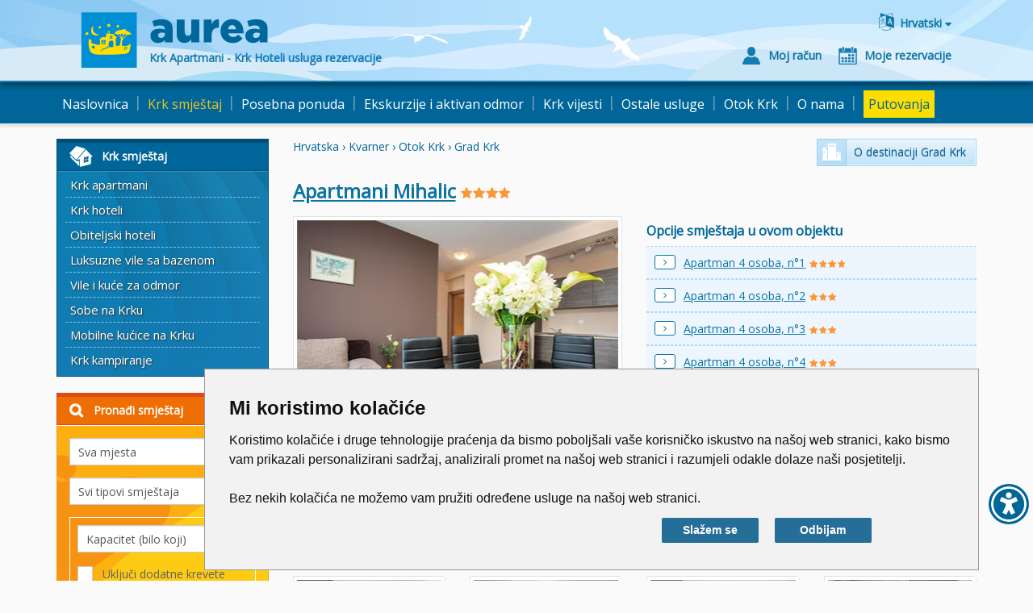

--- FILE ---
content_type: text/html; charset=utf-8
request_url: https://www.aurea-krk.com/Room.aspx?idSmjestajnaJedinicaTip=2747&lang=hr-HR
body_size: 44543
content:


<!DOCTYPE html>

<html xmlns="http://www.w3.org/1999/xhtml">
<head>
    

<meta http-equiv="Content-Type" content="text/html; charset=utf-8">
<title>Grad Krk Apartmani Mihalic - Apartman 4 osoba, n°5 - AUREA</title>
<meta name="viewport" content="width=device-width, initial-scale=1" />
<meta name="robots" content="noindex" />








<link rel='alternate' hreflang='en' href='https://www.aurea-krk.com/Room.aspx?idSmjestajnaJedinicaTip=2747' />
<link rel='alternate' hreflang='hr' href='https://www.aurea-krk.com/Room.aspx?idSmjestajnaJedinicaTip=2747&amp;lang=hr-HR' />
<link rel='alternate' hreflang='de' href='https://www.aurea-krk.com/Room.aspx?idSmjestajnaJedinicaTip=2747&amp;lang=de-DE' />
<link rel='alternate' hreflang='it' href='https://www.aurea-krk.com/Room.aspx?idSmjestajnaJedinicaTip=2747&amp;lang=it-IT' />
<link rel='alternate' hreflang='fr' href='https://www.aurea-krk.com/Room.aspx?idSmjestajnaJedinicaTip=2747&amp;lang=fr-FR' />
<link rel='alternate' hreflang='hu' href='https://www.aurea-krk.com/Room.aspx?idSmjestajnaJedinicaTip=2747&amp;lang=hu-HU' />


<link href='https://fonts.googleapis.com/css?family=Open+Sans&subset=latin,latin-ext' rel='stylesheet' type='text/css'>
<link rel="stylesheet" type="text/css" href="/content/bootstrap-aurea.min.css?a=20190605104952" />
<link rel="stylesheet" type="text/css" href="//netdna.bootstrapcdn.com/font-awesome/4.4.0/css/font-awesome.min.css" />

<link rel="stylesheet" type="text/css" href="/content/bootstrap-datetimepicker.min.css?a=1" />
<link rel="stylesheet" type="text/css" href="/content/a18y.min.css?a=1" />
<link rel="stylesheet" type="text/css" href="/content/aurea-custom.css?a=20231030045815" />
<link href='/content/lightbox.css'  rel='stylesheet' type='text/css' />


<script src="//code.jquery.com/jquery-2.1.4.min.js"></script>

<script src="/scripts/a18y.min.js"></script>
<!-- Google tag (gtag.js) for GA4 -->
<script async src="https://www.googletagmanager.com/gtag/js?id=G-WQN86EN4FF"></script>
<script>
  window.dataLayer = window.dataLayer || [];
  function gtag(){dataLayer.push(arguments);}
  gtag('js', new Date());

  gtag('config', 'G-WQN86EN4FF');
</script>

<!-- OLD Google script for Universal Analitics - to be removed ? -->
<script type="text/javascript">
    var _gaq = _gaq || [];
    _gaq.push(['_setAccount', 'UA-20333777-1']);
    _gaq.push(['_trackPageview']);
    (function () {
        var ga = document.createElement('script'); ga.type = 'text/javascript'; ga.async = true;
        ga.src = ('https:' == document.location.protocol ? 'https://ssl' : 'http://www') + '.google-analytics.com/ga.js';
        var s = document.getElementsByTagName('script')[0]; s.parentNode.insertBefore(ga, s);
    })();
</script>

<!-- Facebook Pixel Code -->
<script>
    !function (f, b, e, v, n, t, s) {
        if (f.fbq) return; n = f.fbq = function () {
            n.callMethod ?
                n.callMethod.apply(n, arguments) : n.queue.push(arguments)
        }; if (!f._fbq) f._fbq = n;
        n.push = n; n.loaded = !0; n.version = '2.0'; n.queue = []; t = b.createElement(e); t.async = !0;
        t.src = v; s = b.getElementsByTagName(e)[0]; s.parentNode.insertBefore(t, s)
    }(window,
        document, 'script', '//connect.facebook.net/en_US/fbevents.js');
    fbq('init', '572412166248721');
    fbq('track', "PageView");</script>
<noscript>
    <img height="1" width="1" style="display: none"
        src="https://www.facebook.com/tr?id=572412166248721&ev=PageView&noscript=1" />
</noscript>
<!-- End Facebook Pixel Code -->
<!-- Microsoft Clarity tracking code -->
<script type="text/javascript">
    (function(c,l,a,r,i,t,y){
        c[a]=c[a]||function(){(c[a].q=c[a].q||[]).push(arguments)};
        t=l.createElement(r);t.async=1;t.src="https://www.clarity.ms/tag/"+i;
        y=l.getElementsByTagName(r)[0];y.parentNode.insertBefore(t,y);
    })(window, document, "clarity", "script", "ejx21i3tpq");
</script>
<!-- End of Microsoft Clarity tracking code -->

</head>
<body>
<form name="aspnetForm" method="post" action="/Room.aspx?idSmjestajnaJedinicaTip=2747&amp;lang=hr-HR" id="aspnetForm">
<div>
<input type="hidden" name="__EVENTTARGET" id="__EVENTTARGET" value="" />
<input type="hidden" name="__EVENTARGUMENT" id="__EVENTARGUMENT" value="" />
<input type="hidden" name="__VSKEY" id="__VSKEY" value="VIEWSTATE_jjltofsd4o5j3maxkcscodrk___Room.aspx__639046014277213129.cache" />
<input type="hidden" name="__VIEWSTATE" id="__VIEWSTATE" value="" />
</div>

<script type="text/javascript">
//<![CDATA[
var theForm = document.forms['aspnetForm'];
function __doPostBack(eventTarget, eventArgument) {
    if (!theForm.onsubmit || (theForm.onsubmit() != false)) {
        theForm.__EVENTTARGET.value = eventTarget;
        theForm.__EVENTARGUMENT.value = eventArgument;
        theForm.submit();
    }
}
//]]>
</script>


<script src="/WebResource.axd?d=KsnI2l5NJnHxfVS1CNc3xEBQg78panOKYZk0jRSaHc0Rr2WmMQ8zyqR6tDBPYk_UnEuZLT4bAl6QZg4eE75ikx0WjvhMj_OzaZdNmWfgY5o1&amp;t=638286151360000000" type="text/javascript"></script>


<script src="/ScriptResource.axd?d=Y6ybq103bzsYwu3LqThS1Ha__Jj5PoePbH1YrSeatcibcgpiYtsDBFpSJKFlYKCTRp3hu-XmWHADro6kItLkeeeaCVm-sbjMW5g7FP23VvfLm98yqcQTSFxkKHLEZY8TtCDmSsue4Kd9BR8S0ja-RzojempH0olfrQzUgkntDM0v58t6abMN-6d-VS-F3Kt_0&amp;t=13798092" type="text/javascript"></script>
<script type="text/javascript">
//<![CDATA[
if (typeof(Sys) === 'undefined') throw new Error('ASP.NET Ajax client-side framework failed to load.');
//]]>
</script>

<script src="/ScriptResource.axd?d=8nUB33XcYv84N0c0aAnXzB29llRMrurA9VvSg7gMHMAvkrrkxfYI1T6E22a1VoSvgG9PXrNBw6dT4CbaxDc6kRe5OLvHOh3S3V4BmZD93SlheI9OgLqqcDNK2wlSbjZ7CZqopGpgN_MNZPhsx2nJO9LyajWY4c3tdiFT8C7ZcXyMTv1CZ0q8UVEb22oGeLZv0&amp;t=13798092" type="text/javascript"></script>
<div>

	<input type="hidden" name="__EVENTVALIDATION" id="__EVENTVALIDATION" value="/wEdACqvVXD1oYELeveMr0vHCmYP/wsN319cgbv8EC4WDZkYi8215akwdwIwIZmSIFG1ea0+9UQBGcBPHOmZgPVn2LQeiFfNPq0fHVh9+yTGItf2rwmYKndL5/QqXeCiLyItuI0uYKmPDiNOYs+DuJrMpmNrKXBPSDUCC+m0TR8HKavpBaXcH22R2Yx7U/1vYfpZ+JQj4KGft7O7F9tWgNWD82PTMVjvGKcUNxCt/CxmCGsCVcGd7GGqI2IwcFntwVnOPFNyBnXP/sLhqCtfktTdZ8vvDoH5TipVykmPoPNOoJt6PnlOkdB706Wc+nAYMZnpfoYh5fWUas4cF4VVh3ppmAOUbSbD8LwU/NxrKGaDzpu15jo0JUDbi1o7tI+OKSsDad13Jbg4HkYXf+O5KCdgVXZJEJlYfTKvXFCLZ9c1GCd8s2ad6accWZnEpe7bP57KSzBM6qxE62QeORbA6poJSRL4PtZSM+PJGyefgZ+BU7nEzmjheSd9o/BuDSphw9TKCOeH2szj3pkNmrJ/NxxALAXJHP/pqu62JAyu/QzVWeYFQBT9diUGhtOJqsNQlnhUvsd0/apw2XTs2DBikPVz/JtS3Xel3zmtf5Vo04ILrvTIPMY38l9Hpk5ULh+VsAjetW0K5necqAQoFPXGrnpSmfr8K+42HmFaDrjwP2H0leTM4Nf1gI6e0b3CsUAoG3JFSgbsXYiKIYnEMna7xu3q+V7CI8IGZqkX1qzfWJlzSPnPpHfwNxDa/izIMo56oPXt3HjcS70im2p/nfzo2NYCGaq5c7lAER0Tw+HXGjsGqeBVvriAPEhp/iNAZgMtjE/H0c9yGwE5QU724HXi/YwZbQWkjDrHz7JC4kUNP5xfmmtWMGPpNW1jobCLAMOI2ZHRAsZltX9ZUGwffi9lEtqHTMb+mR0ZulNuGx0oAWMxqvRu1w==" />
</div>
<script type="text/javascript">
//<![CDATA[
Sys.WebForms.PageRequestManager._initialize('ctl00$ScriptManager', 'aspnetForm', ['tctl00$MainContentHolder$BookingCalendar$update1','','tctl00$MainContentHolder$BookingCalendar$Selling',''], [], [], 90, 'ctl00');
//]]>
</script>



<div class="row-header">
    <div class="page-header navbar-static-top">
        <div class="container">
            <div class="row">
                <div class="col-lg-12 col-md-12 col-sm-12 col-xs-12">
                    <a href="/hr/" id="ctl00_pageHeader_lnkHome" class="head-logo" title="Krk Apartmani - Krk Hoteli usluga rezervacije">
                        <img src="/content/images/svg/aurea-krk.svg" class="logo-visual" alt="Krk Apartmani - Krk Hoteli usluga rezervacije" />
                        <img src="/content/images/svg/aurea.svg" class="logo-text"  alt="Krk Apartmani - Krk Hoteli usluga rezervacije" />
                        <span class="head-logo-text">Krk Apartmani - Krk Hoteli usluga rezervacije</span>
                    </a>
                    <div class="head-buttons">
                        

<div class="language-box dropdown">
    <div class="btn btn-link dropdown-toggle btn-lng" id="dropdownLng" data-toggle="dropdown" aria-haspopup="true" aria-expanded="true">
        <span class="lng-text">Hrvatski </span>
        <span class="lng-text-short">HR</span>
    </div>
    
    <ul class="dropdown-menu" aria-labelledby="dropdownLng">
    
            <li><span class='current-lang'>Hrvatski </span></li>
        
            <li><a href='/Room.aspx?idSmjestajnaJedinicaTip=2747' title='English '>English </a></li>
        
            <li><a href='/Room.aspx?idSmjestajnaJedinicaTip=2747&lang=it-IT' title='italiano '>Italiano </a></li>
        
            <li><a href='/Room.aspx?idSmjestajnaJedinicaTip=2747&lang=de-DE' title='Deutsch '>Deutsch </a></li>
        
            <li><a href='/Room.aspx?idSmjestajnaJedinicaTip=2747&lang=fr-FR' title='français '>Français </a></li>
        
            <li><a href='/Room.aspx?idSmjestajnaJedinicaTip=2747&lang=hu-HU' title='magyar '>Magyar </a></li>
        
    </ul>
</div>
                        
                        <div class="clearfix hidden-xs hidden-sm"></div>
                        <div class="head-user-data">
                            <a href="/MyAccount.aspx?lang=hr-HR" id="ctl00_pageHeader_lnkMyAccount" class="btn btn-link btn-account"><span class="btn-text">Moj račun</span></a>
                            <a href="/MyReservations.aspx?lang=hr-HR" id="ctl00_pageHeader_lnkMyReservations" class="btn btn-link btn-reservations"><span class="btn-text">Moje rezervacije</span></a>
                            
                        </div>
                    </div>
                </div>
                <div id="burger-head" class="burger-menu">
                    <button type="button" class="navbar-toggle collapsed js-burger" data-toggle="collapse" data-target="#navbar-collapse" aria-expanded="false">
                        <span class="sr-only">Toggle navigation</span>
                        <span class="fa fa-2x fa-bars"></span>
                    </button>
                </div>
            </div>
        </div>
    </div>
    <div class="navbar navbar-default navbar-static-top">
        <div class="container container-navbar">
            <div class="collapse navbar-collapse" id="navbar-collapse">
                <ul class="nav navbar-nav">
                    
                            <li id="ctl00_pageHeader_rptMenu_ctl00_liItem">
                                <a id="ctl00_pageHeader_rptMenu_ctl00_lnkMenuItem" class="nav-link" href="/hr/">Naslovnica</a>
                            </li>
                            
                        <li class="separator">|</li>
                            <li id="ctl00_pageHeader_rptMenu_ctl02_liItem" class=" nav-shadow">
                                <a id="ctl00_pageHeader_rptMenu_ctl02_lnkMenuItem" title="Privatni i hotelski smještaj na otoku Krku" class="nav-link active" href="/hr/smjestaj-krk">Krk smještaj</a>
                            </li>
                            
                                    <li id="ctl00_pageHeader_rptMenu_ctl02_rptSubmenu_ctl00_liItem" class="hidden-sm hidden-md hidden-lg nav-subitem">
                                        <a id="ctl00_pageHeader_rptMenu_ctl02_rptSubmenu_ctl00_lnkMenuItem" title="Ponuda privatnih apartmana na otoku Krku" href="/hr/apartmani-krk">Krk apartmani</a>
                                    </li>
                                
                                    <li id="ctl00_pageHeader_rptMenu_ctl02_rptSubmenu_ctl01_liItem" class="hidden-sm hidden-md hidden-lg nav-subitem">
                                        <a id="ctl00_pageHeader_rptMenu_ctl02_rptSubmenu_ctl01_lnkMenuItem" title="Smještaj u hotelima na Krku" href="/hr/hoteli-krk">Krk hoteli</a>
                                    </li>
                                
                                    <li id="ctl00_pageHeader_rptMenu_ctl02_rptSubmenu_ctl02_liItem" class="hidden-sm hidden-md hidden-lg nav-subitem">
                                        <a id="ctl00_pageHeader_rptMenu_ctl02_rptSubmenu_ctl02_lnkMenuItem" title="Ponuda obiteljskih hotela - Otok Krk" href="/hr/obiteljski-hotel-krk">Obiteljski hoteli</a>
                                    </li>
                                
                                    <li id="ctl00_pageHeader_rptMenu_ctl02_rptSubmenu_ctl03_liItem" class="hidden-sm hidden-md hidden-lg nav-subitem">
                                        <a id="ctl00_pageHeader_rptMenu_ctl02_rptSubmenu_ctl03_lnkMenuItem" title="Luksuzne vile sa bazenom" href="/hr/vile-sa-bazenom">Luksuzne vile sa bazenom</a>
                                    </li>
                                
                                    <li id="ctl00_pageHeader_rptMenu_ctl02_rptSubmenu_ctl04_liItem" class="hidden-sm hidden-md hidden-lg nav-subitem">
                                        <a id="ctl00_pageHeader_rptMenu_ctl02_rptSubmenu_ctl04_lnkMenuItem" title="Vile i kuće za odmor" href="/hr/kuce-za-odmor-krk">Vile i kuće za odmor</a>
                                    </li>
                                
                                    <li id="ctl00_pageHeader_rptMenu_ctl02_rptSubmenu_ctl05_liItem" class="hidden-sm hidden-md hidden-lg nav-subitem">
                                        <a id="ctl00_pageHeader_rptMenu_ctl02_rptSubmenu_ctl05_lnkMenuItem" title="Sobe - privatni smještaj - Krk" href="/hr/sobe-krk">Sobe na Krku</a>
                                    </li>
                                
                                    <li id="ctl00_pageHeader_rptMenu_ctl02_rptSubmenu_ctl06_liItem" class="hidden-sm hidden-md hidden-lg nav-subitem">
                                        <a id="ctl00_pageHeader_rptMenu_ctl02_rptSubmenu_ctl06_lnkMenuItem" title="Ponuda mobilnih kućica na otoku Krku" href="/hr/mobilne-kucice">Mobilne kućice na Krku</a>
                                    </li>
                                
                                    <li id="ctl00_pageHeader_rptMenu_ctl02_rptSubmenu_ctl07_liItem" class="hidden-sm hidden-md hidden-lg nav-subitem">
                                        <a id="ctl00_pageHeader_rptMenu_ctl02_rptSubmenu_ctl07_lnkMenuItem" title="Kamp Krk - kampiranje i kampovi na otoku Krku" href="/hr/kamp-krk">Krk kampiranje</a>
                                    </li>
                                
                        <li class="separator">|</li>
                            <li id="ctl00_pageHeader_rptMenu_ctl04_liItem">
                                <a id="ctl00_pageHeader_rptMenu_ctl04_lnkMenuItem" title="Paket aranžmani za Vaš odmor" class="nav-link" href="/hr/ponuda-wakeboard">Posebna ponuda</a>
                            </li>
                            
                        <li class="separator">|</li>
                            <li id="ctl00_pageHeader_rptMenu_ctl06_liItem">
                                <a id="ctl00_pageHeader_rptMenu_ctl06_lnkMenuItem" title="Izleti sa Otoka Krka." class="nav-link" href="/hr/otok-krk-izleti">Ekskurzije i aktivan odmor</a>
                            </li>
                            
                        <li class="separator">|</li>
                            <li id="ctl00_pageHeader_rptMenu_ctl08_liItem">
                                <a id="ctl00_pageHeader_rptMenu_ctl08_lnkMenuItem" title="Otok Krk - vijesti, događanja, vremenska prognoza " class="nav-link" href="/hr/otok-krk-vijesti">Krk vijesti</a>
                            </li>
                            
                        <li class="separator">|</li>
                            <li id="ctl00_pageHeader_rptMenu_ctl10_liItem">
                                <a id="ctl00_pageHeader_rptMenu_ctl10_lnkMenuItem" title="Ostale usluge - rent a car, transferi, letovi" class="nav-link" href="/hr/krk-rent-a-car">Ostale usluge</a>
                            </li>
                            
                        <li class="separator">|</li>
                            <li id="ctl00_pageHeader_rptMenu_ctl12_liItem">
                                <a id="ctl00_pageHeader_rptMenu_ctl12_lnkMenuItem" title="O otoku Krku" class="nav-link" href="/hr/otok-krk">Otok Krk</a>
                            </li>
                            
                        <li class="separator">|</li>
                            <li id="ctl00_pageHeader_rptMenu_ctl14_liItem">
                                <a id="ctl00_pageHeader_rptMenu_ctl14_lnkMenuItem" title="O turističkoj agenciji Aurea Krk" class="nav-link" href="/hr/turisticka-agencija-aurea">O nama</a>
                            </li>
                            
                        <li class="separator">|</li>
                            <li id="ctl00_pageHeader_rptMenu_ctl16_liItem">
                                <a id="ctl00_pageHeader_rptMenu_ctl16_lnkMenuItem" class="nav-link" href="/putovanja"><span class="cs-putovanja">Putovanja</span></a>
                            </li>
                            
                        
					
						<!-- Aurea putovanja menu HR lang only -->
						<!-- Ne koristi se -->
						<!-- Aurea putovanja menu END -->					
					
                    <li id="ctl00_pageHeader_logoutLink" class="hidden-lg hidden-md hidden-sm">
                        
                    </li>
                </ul>
            </div>
        </div>
    </div>
</div>
<div class="row-main">
    <div class="container">
        <div class="row row-inner">
        

    <div class="col-md-3 col-sm-4 left-column">
        <div id="ctl00_MainContentHolder_subMenu_divSubmenu" class="row margin-fix hidden-xs">
    <div class="col-md-12 padding-fix">
        <div class="panel panel-submenu">
            <div class="panel-heading js-toggle-trigger" data-toggle="submenu-items">
                <h3 id="ctl00_MainContentHolder_subMenu_subMenuTitle" class="panel-title panel-accomodation">Krk smještaj</h3>
            </div>
            <div class="list-group" id="submenu-items">
                
                
                        <a id="ctl00_MainContentHolder_subMenu_rptLevel1_ctl00_lnkLev1" title="Ponuda privatnih apartmana na otoku Krku" class="list-group-item" href="/hr/apartmani-krk">Krk apartmani</a>
                    
                        <a id="ctl00_MainContentHolder_subMenu_rptLevel1_ctl01_lnkLev1" title="Smještaj u hotelima na Krku" class="list-group-item" href="/hr/hoteli-krk">Krk hoteli</a>
                    
                        <a id="ctl00_MainContentHolder_subMenu_rptLevel1_ctl02_lnkLev1" title="Ponuda obiteljskih hotela - Otok Krk" class="list-group-item" href="/hr/obiteljski-hotel-krk">Obiteljski hoteli</a>
                    
                        <a id="ctl00_MainContentHolder_subMenu_rptLevel1_ctl03_lnkLev1" title="Luksuzne vile sa bazenom" class="list-group-item" href="/hr/vile-sa-bazenom">Luksuzne vile sa bazenom</a>
                    
                        <a id="ctl00_MainContentHolder_subMenu_rptLevel1_ctl04_lnkLev1" title="Vile i kuće za odmor" class="list-group-item" href="/hr/kuce-za-odmor-krk">Vile i kuće za odmor</a>
                    
                        <a id="ctl00_MainContentHolder_subMenu_rptLevel1_ctl05_lnkLev1" title="Sobe - privatni smještaj - Krk" class="list-group-item" href="/hr/sobe-krk">Sobe na Krku</a>
                    
                        <a id="ctl00_MainContentHolder_subMenu_rptLevel1_ctl06_lnkLev1" title="Ponuda mobilnih kućica na otoku Krku" class="list-group-item" href="/hr/mobilne-kucice">Mobilne kućice na Krku</a>
                    
                        <a id="ctl00_MainContentHolder_subMenu_rptLevel1_ctl07_lnkLev1" title="Kamp Krk - kampiranje i kampovi na otoku Krku" class="list-group-item" href="/hr/kamp-krk">Krk kampiranje</a>
                    
            </div>
        </div>
    </div>
</div>
<div class="clearfix"></div>

        

<div class="row margin-fix">
    <div class="col-md-12 padding-fix">
    <div class="panel panel-search">
        <div class="panel-heading js-toggle-trigger" data-toggle="search-box">
            <h3 class="panel-title">Pronađi smještaj</h3>
        </div>
        <div id="search-box" class="panel-body form-horizontal hidden">
            <div class="form-group">
                <div class="col-md-12">
                    <select name="ctl00$MainContentHolder$searchBox$dropDestinations" id="ctl00_MainContentHolder_searchBox_dropDestinations" class="form-control">
	<option value="">Sva mjesta</option>
	<option value="155">Baška</option>
	<option value="143">Grad Krk</option>
	<option value="147">Malinska</option>
	<option value="154">Njivice</option>
	<option value="203">Omišalj</option>
	<option value="152">Punat</option>
	<option value="199">Šilo</option>
	<option value="190">Vrbnik</option>

</select>
                </div>
            </div>
            <div class="form-group">
                <div class="col-md-12">
                    <select name="ctl00$MainContentHolder$searchBox$dropLocationType" id="ctl00_MainContentHolder_searchBox_dropLocationType" class="form-control">
	<option value="">Svi tipovi smještaja</option>
	<option value="48">Apartmani </option>
	<option value="49">Hotel</option>
	<option value="57">Sobe</option>
	<option value="58">Vile i kuće za odmor</option>
	<option value="77">Odmor paket</option>
	<option value="78">Mobilne kućice</option>

</select>
                </div>
            </div>
            <div class="well well-sm">
                <div class="form-group">
                    <div class="col-md-12">
                        <select name="ctl00$MainContentHolder$searchBox$dropCapacity" id="ctl00_MainContentHolder_searchBox_dropCapacity" class="form-control">
	<option selected="selected" value="-1">Kapacitet (bilo koji)</option>
	<option value="min1">minimum 1 osoba</option>
	<option value="min2">minimum 2 Osoba</option>
	<option value="min3">minimum 3 Osoba</option>
	<option value="min4">minimum 4 Osoba</option>
	<option value="min5">minimum 5 Osoba</option>
	<option value="min6">minimum 6 Osoba</option>
	<option value="max2">maksimum 2 Osoba</option>
	<option value="max3">maksimum 3 Osoba</option>
	<option value="max4">maksimum 4 Osoba</option>
	<option value="max5">maksimum 5 Osoba</option>
	<option value="max6">maksimum 6 Osoba</option>
	<option value="max7">maksimum 7 Osoba</option>
	<option value="max8">maksimum 8 Osoba</option>

</select>
                    </div>
                </div>
                <div class="checkbox marginBottomSmall">
                    <span class="hidden"><input id="checkboxIncludeExtraBeds" type="checkbox" name="ctl00$MainContentHolder$searchBox$checkboxIncludeExtraBeds" /></span>
                    <label for="checkboxIncludeExtraBeds">
                        <span id="checkboxIncludeExtraBedsActor" class="checkbox-box"></span> &nbsp; Uključi dodatne krevete
                    </label>
                </div>
            </div>
            <div class="well well-sm">
                <div class="checkbox marginBottomSmall">
                    <span class="hidden"><input id="checkRaspolozivo" type="checkbox" name="ctl00$MainContentHolder$searchBox$checkRaspolozivo" /></span>
                    <label for="checkRaspolozivo">
                        <span id="checkRaspolozivoActor" class="checkbox-box"></span> &nbsp; Samo raspoložive
                    </label>
                </div>
                <div class="form-group">
                    <label for="dateFromObj" class="col-md-2 control-label">
                        od</label>
                    <div class="col-md-10">
                        <div class="input-group date" id="dateFromObj">
                            <input name="ctl00$MainContentHolder$searchBox$dateFrom" type="text" value="22.1.2026." id="ctl00_MainContentHolder_searchBox_dateFrom" class="form-control" />
                            <span class="input-group-addon"><span class="fa fa-calendar searchDate"></span>
                            </span>
                        </div>
                    </div>
                </div>
                <div class="form-group">
                    <label for="dateUntilObj" class="col-md-2 control-label">
                        do</label>
                    <div class="col-md-10">
                        <div class="input-group date" id="dateUntilObj">
                            <input name="ctl00$MainContentHolder$searchBox$dateUntil" type="text" value="22.2.2026." id="ctl00_MainContentHolder_searchBox_dateUntil" class="form-control" />
                            <span class="input-group-addon"><span class="fa fa-calendar searchDate"></span>
                            </span>
                        </div>
                    </div>
                </div>
            </div>
            <div class="well well-sm" style="overflow:hidden;">
                <div class="checkbox">
                    <span class="hidden"><input id="chboxWiFi" type="checkbox" name="ctl00$MainContentHolder$searchBox$chboxWiFi" /></span>
                    <label for="chboxWiFi"><span class="checkbox-box"></span> &nbsp; WiFi / Internet</label>
                </div>
                <div class="checkbox">
                    <span class="hidden"><input id="chboxPets" type="checkbox" name="ctl00$MainContentHolder$searchBox$chboxPets" /></span>
                    <label for="chboxPets"><span class="checkbox-box"></span> &nbsp; Prima kućne ljubimce</label>
                </div>
            </div>
            <div class="row-search-btn form-group">
                <div class="col-md-12">
                    <a id="ctl00_MainContentHolder_searchBox_btnSearch" class="btn btn-search btn-xlg js-loader searchFilter" href="javascript:__doPostBack(&#39;ctl00$MainContentHolder$searchBox$btnSearch&#39;,&#39;&#39;)"><span class="pull-center">Pretraži</span></a>
                </div>
            </div>
            <div class="row-search-name form-inline form-group">
                <div class="col-md-12">
                    <input name="ctl00$MainContentHolder$searchBox$txtName" type="text" id="ctl00_MainContentHolder_searchBox_txtName" class="form-control namesearch" placeholder="Pretraži po nazivu" />
                </div>
                <div class="col-md-12 marginTop">
                    <a id="ctl00_MainContentHolder_searchBox_btnSearchName" class="btn btn-search btn-xlg js-loader searchName" href="javascript:__doPostBack(&#39;ctl00$MainContentHolder$searchBox$btnSearchName&#39;,&#39;&#39;)"><span class="pull-center">Pretraži</span></a>
                </div>
            </div>
            <div class="row-search-map form-inline form-group">
                <div class="col-md-12">
                    <a href="/hr/otok-krk-karta" id="ctl00_MainContentHolder_searchBox_mapSearch" class="btn btn-map-search">Pronađite smještaj na&nbsp;karti</a>
                </div>
            </div>
        </div>
    </div>
    </div>
</div>
        <div class="clearfix"></div>
        
    </div>
    <div class="col-md-9 col-sm-8">
        <div class="row">
            <div class="col-md-6 col-sm-6 col-xs-12">
                <span id="ctl00_MainContentHolder_destination" class="location-destination js-inner-link" data-url="/hr/grad-krk-fotogalerija">Hrvatska › Kvarner › Otok Krk › Grad Krk</span>
            </div>
            <div class="col-md-6 col-sm-6 hidden-xs">
                <a href="/hr/grad-krk-fotogalerija" id="ctl00_MainContentHolder_lnkDestination" class="btn btn-default about-destination-link hidden-sm hidden-xs">O destinaciji Grad Krk</a>
                
            </div>
        </div>
        <h2 class="location-name"><a href="/Location.aspx?idLokacija=1396&lang=hr-HR" id="ctl00_MainContentHolder_titleLinkLokacija" class="h2-link">Apartmani     Mihalic</a>
            

<span class="category">
<img class="star" src="/content/images/svg/star.svg" alt="" /><img class="star" src="/content/images/svg/star.svg" alt="" /><img class="star" src="/content/images/svg/star.svg" alt="" /><img class="star" src="/content/images/svg/star.svg" alt="" />
</span>
        </h2>
        
        <div class="clearfix"></div>
        <div class="row">
            <div class="col-md-6 hidden-sm hidden-xs">
                <img src="/resources/imagesUpload/formatted/34505_responsiveImage.jpg" id="ctl00_MainContentHolder_locImg" class="img-responsive img-with-border" alt="Apartman 4 osoba, n°5" />
                <a href="/hr/grad-krk-fotogalerija" id="ctl00_MainContentHolder_lnkDestinationsm" class="btn btn-default about-destination-link hidden-lg hidden-md hidden-xs">O destinaciji Grad Krk</a>
            </div>
            <div class="col-md-6 col-sm-12">
                

<h4 class="roomsLinks js-toggle-trigger-small" data-toggle="roomsLinksInRoom">Opcije smještaja u ovom objektu</h4>
<div class="row" id="roomsLinksInRoom">

        <div class="col-md-12"><div id="ctl00_MainContentHolder_Rooms_LinkRepeater_ctl00_roomLinkHolder" class="room-line">
            <a href="/Room.aspx?idSmjestajnaJedinicaTip=2690&amp;lang=hr-HR" id="ctl00_MainContentHolder_Rooms_LinkRepeater_ctl00_roomLink" class="roomLink" title="Apartman 4 osoba, n°1">Apartman 4 osoba, n°1</a>

<span class="categorySmall">
<img class="star" src="/content/images/svg/star.svg" alt="" /><img class="star" src="/content/images/svg/star.svg" alt="" /><img class="star" src="/content/images/svg/star.svg" alt="" /><img class="star" src="/content/images/svg/star.svg" alt="" />
</span>
        </div></div>
	
        <div class="col-md-12"><div id="ctl00_MainContentHolder_Rooms_LinkRepeater_ctl01_roomLinkHolder" class="room-line">
            <a href="/Room.aspx?idSmjestajnaJedinicaTip=2744&amp;lang=hr-HR" id="ctl00_MainContentHolder_Rooms_LinkRepeater_ctl01_roomLink" class="roomLink" title="Apartman 4 osoba, n°2">Apartman 4 osoba, n°2</a>

<span class="categorySmall">
<img class="star" src="/content/images/svg/star.svg" alt="" /><img class="star" src="/content/images/svg/star.svg" alt="" /><img class="star" src="/content/images/svg/star.svg" alt="" />
</span>
        </div></div>
	
        <div class="col-md-12"><div id="ctl00_MainContentHolder_Rooms_LinkRepeater_ctl02_roomLinkHolder" class="room-line">
            <a href="/Room.aspx?idSmjestajnaJedinicaTip=2745&amp;lang=hr-HR" id="ctl00_MainContentHolder_Rooms_LinkRepeater_ctl02_roomLink" class="roomLink" title="Apartman 4 osoba, n°3">Apartman 4 osoba, n°3</a>

<span class="categorySmall">
<img class="star" src="/content/images/svg/star.svg" alt="" /><img class="star" src="/content/images/svg/star.svg" alt="" /><img class="star" src="/content/images/svg/star.svg" alt="" />
</span>
        </div></div>
	
        <div class="col-md-12"><div id="ctl00_MainContentHolder_Rooms_LinkRepeater_ctl03_roomLinkHolder" class="room-line">
            <a href="/Room.aspx?idSmjestajnaJedinicaTip=2746&amp;lang=hr-HR" id="ctl00_MainContentHolder_Rooms_LinkRepeater_ctl03_roomLink" class="roomLink" title="Apartman 4 osoba, n°4">Apartman 4 osoba, n°4</a>

<span class="categorySmall">
<img class="star" src="/content/images/svg/star.svg" alt="" /><img class="star" src="/content/images/svg/star.svg" alt="" /><img class="star" src="/content/images/svg/star.svg" alt="" />
</span>
        </div></div>
	
        <div class="col-md-12"><div id="ctl00_MainContentHolder_Rooms_LinkRepeater_ctl04_roomLinkHolder" class="room-line active">
            <a href="/Room.aspx?idSmjestajnaJedinicaTip=2747&amp;lang=hr-HR" id="ctl00_MainContentHolder_Rooms_LinkRepeater_ctl04_roomLink" class="roomLink" title="Apartman 4 osoba, n°5">Apartman 4 osoba, n°5</a>

<span class="categorySmall">
<img class="star" src="/content/images/svg/star.svg" alt="" /><img class="star" src="/content/images/svg/star.svg" alt="" /><img class="star" src="/content/images/svg/star.svg" alt="" />
</span>
        </div></div>
	
        <div class="col-md-12"><div id="ctl00_MainContentHolder_Rooms_LinkRepeater_ctl05_roomLinkHolder" class="room-line">
            <a href="/Room.aspx?idSmjestajnaJedinicaTip=5314&amp;lang=hr-HR" id="ctl00_MainContentHolder_Rooms_LinkRepeater_ctl05_roomLink" class="roomLink" title="Apartman 4 osoba, n°7">Apartman 4 osoba, n°7</a>

<span class="categorySmall">
<img class="star" src="/content/images/svg/star.svg" alt="" /><img class="star" src="/content/images/svg/star.svg" alt="" /><img class="star" src="/content/images/svg/star.svg" alt="" />
</span>
        </div></div>
	
        <div class="col-md-12"><div id="ctl00_MainContentHolder_Rooms_LinkRepeater_ctl06_roomLinkHolder" class="room-line">
            <a href="/Room.aspx?idSmjestajnaJedinicaTip=2748&amp;lang=hr-HR" id="ctl00_MainContentHolder_Rooms_LinkRepeater_ctl06_roomLink" class="roomLink" title="Apartman 5 osoba, n°6">Apartman 5 osoba, n°6</a>

<span class="categorySmall">
<img class="star" src="/content/images/svg/star.svg" alt="" /><img class="star" src="/content/images/svg/star.svg" alt="" />
</span>
        </div></div>
	
    <div class="col-md-12 unit-box">
        <a href="/Location.aspx?idLokacija=1396&lang=hr-HR" id="ctl00_MainContentHolder_Rooms_linkLokacija" class="location-backbutton backbutton-object" title="Apartmani     Mihalic">Natrag na detalje, slike i lokaciju objekta na mapi
</a>
    </div>
</div>
<div class="clear"></div>
            </div>
        </div>
        <h1 class="room-name">Apartman 4 osoba, n°5
            

<span class="category">
<img class="star" src="/content/images/svg/star.svg" alt="" /><img class="star" src="/content/images/svg/star.svg" alt="" /><img class="star" src="/content/images/svg/star.svg" alt="" />
</span>
        </h1>
        

<div class="row gallery" id="mainGallery">
<div class="col-md-12">
    <div class="slide" id="imageGallery">
        <div class="gallery-inner">
        <div class="item col-lg-3 col-md-4 col-sm-6 col-xs-12" id="gImg-0"><a class="gallery-item-link js-gallery-image-holder" data-lightbox="gallery" data-title="" href="/resources/imagesUpload/34505.jpg"><img src="/resources/imagesUpload/formatted/34505_mediumImage.jpg" alt="" class="img-responsive" srcset="/resources/imagesUpload/formatted/34505_mediumImage.jpg 270w, /resources/imagesUpload/formatted/34505_responsiveImage.jpg 469w" sizes="(min-width: 470px) 250px, 469px" /></a></div><div class="item col-lg-3 col-md-4 col-sm-6 col-xs-12" id="gImg-1"><a class="gallery-item-link js-gallery-image-holder" data-lightbox="gallery" data-title="" href="/resources/imagesUpload/34506.jpg"><img src="/resources/imagesUpload/formatted/34506_mediumImage.jpg" alt="" class="img-responsive" srcset="/resources/imagesUpload/formatted/34506_mediumImage.jpg 270w, /resources/imagesUpload/formatted/34506_responsiveImage.jpg 469w" sizes="(min-width: 470px) 250px, 469px" /></a></div><div class="item col-lg-3 col-md-4 col-sm-6 col-xs-12" id="gImg-2"><a class="gallery-item-link js-gallery-image-holder" data-lightbox="gallery" data-title="" href="/resources/imagesUpload/34507.jpg"><img src="/resources/imagesUpload/formatted/34507_mediumImage.jpg" alt="" class="img-responsive" srcset="/resources/imagesUpload/formatted/34507_mediumImage.jpg 270w, /resources/imagesUpload/formatted/34507_responsiveImage.jpg 469w" sizes="(min-width: 470px) 250px, 469px" /></a></div><div class="item col-lg-3 col-md-4 col-sm-6 col-xs-12" id="gImg-3"><a class="gallery-item-link js-gallery-image-holder" data-lightbox="gallery" data-title="" href="/resources/imagesUpload/34508.jpg"><img src="/resources/imagesUpload/formatted/34508_mediumImage.jpg" alt="" class="img-responsive" srcset="/resources/imagesUpload/formatted/34508_mediumImage.jpg 270w, /resources/imagesUpload/formatted/34508_responsiveImage.jpg 469w" sizes="(min-width: 470px) 250px, 469px" /></a></div><div class="item col-lg-3 col-md-4 col-sm-6 col-xs-12 hidden" id="gImg-4"><a class="gallery-item-link js-gallery-image-holder" data-lightbox="gallery" data-title="" href="/resources/imagesUpload/54660.jpg"><img src="/resources/imagesUpload/formatted/54660_mediumImage.jpg" alt="" class="img-responsive" srcset="/resources/imagesUpload/formatted/54660_mediumImage.jpg 270w, /resources/imagesUpload/formatted/54660_responsiveImage.jpg 469w" sizes="(min-width: 470px) 250px, 469px" /></a></div><div class="item col-lg-3 col-md-4 col-sm-6 col-xs-12 hidden" id="gImg-5"><a class="gallery-item-link js-gallery-image-holder" data-lightbox="gallery" data-title="" href="/resources/imagesUpload/54659.jpg"><img src="/resources/imagesUpload/formatted/54659_mediumImage.jpg" alt="" class="img-responsive" srcset="/resources/imagesUpload/formatted/54659_mediumImage.jpg 270w, /resources/imagesUpload/formatted/54659_responsiveImage.jpg 469w" sizes="(min-width: 470px) 250px, 469px" /></a></div><div class="item col-lg-3 col-md-4 col-sm-6 col-xs-12 hidden" id="gImg-6"><a class="gallery-item-link js-gallery-image-holder" data-lightbox="gallery" data-title="" href="/resources/imagesUpload/54661.jpg"><img src="/resources/imagesUpload/formatted/54661_mediumImage.jpg" alt="" class="img-responsive" srcset="/resources/imagesUpload/formatted/54661_mediumImage.jpg 270w, /resources/imagesUpload/formatted/54661_responsiveImage.jpg 469w" sizes="(min-width: 470px) 250px, 469px" /></a></div><div class="item col-lg-3 col-md-4 col-sm-6 col-xs-12 hidden" id="gImg-7"><a class="gallery-item-link js-gallery-image-holder" data-lightbox="gallery" data-title="" href="/resources/imagesUpload/54662.jpg"><img src="/resources/imagesUpload/formatted/54662_mediumImage.jpg" alt="" class="img-responsive" srcset="/resources/imagesUpload/formatted/54662_mediumImage.jpg 270w, /resources/imagesUpload/formatted/54662_responsiveImage.jpg 469w" sizes="(min-width: 470px) 250px, 469px" /></a></div><div class="item col-lg-3 col-md-4 col-sm-6 col-xs-12 hidden" id="gImg-8"><a class="gallery-item-link js-gallery-image-holder" data-lightbox="gallery" data-title="" href="/resources/imagesUpload/34512.jpg"><img src="/resources/imagesUpload/formatted/34512_mediumImage.jpg" alt="" class="img-responsive" srcset="/resources/imagesUpload/formatted/34512_mediumImage.jpg 270w, /resources/imagesUpload/formatted/34512_responsiveImage.jpg 469w" sizes="(min-width: 470px) 250px, 469px" /></a></div><div class="item col-lg-3 col-md-4 col-sm-6 col-xs-12 hidden" id="gImg-9"><a class="gallery-item-link js-gallery-image-holder" data-lightbox="gallery" data-title="" href="/resources/imagesUpload/34513.jpg"><img src="/resources/imagesUpload/formatted/34513_mediumImage.jpg" alt="" class="img-responsive" srcset="/resources/imagesUpload/formatted/34513_mediumImage.jpg 270w, /resources/imagesUpload/formatted/34513_responsiveImage.jpg 469w" sizes="(min-width: 470px) 250px, 469px" /></a></div><div class="item col-lg-3 col-md-4 col-sm-6 col-xs-12 hidden" id="gImg-10"><a class="gallery-item-link js-gallery-image-holder" data-lightbox="gallery" data-title="" href="/resources/imagesUpload/34514.jpg"><img src="/resources/imagesUpload/formatted/34514_mediumImage.jpg" alt="" class="img-responsive" srcset="/resources/imagesUpload/formatted/34514_mediumImage.jpg 270w, /resources/imagesUpload/formatted/34514_responsiveImage.jpg 469w" sizes="(min-width: 470px) 250px, 469px" /></a></div>
        </div>
        <a class="left gallery-control js-galleryScrollLeft"></a>
        <a class="right gallery-control js-galleryScrollRight"></a>
    </div>
</div>
</div>

        

<h4 id="booking">Kalendar raspoloživosti</h4>
<a name="Calendar"></a>
<div id="ctl00_MainContentHolder_BookingCalendar_update1" class="row availability">
	
    <div class="col-lg-8 col-md-12 col-sm-12 col-xs-12">
        <div class="kalendarTable-holder">
        <table id="kalendar" class="kalendarTable">
            <tr>
                <td class="CalendarScroll" onselectstart="return false" onmousedown="return false">
                    <span class="scrollLeft calendar-scroll-disabled js-scrollLeft" id="scrollLeft_2747"></span>
                </td>
                
                        <td id='month_2747_0'
                            >
                            <table id="ctl00_MainContentHolder_BookingCalendar_MonthRepeater_ctl00_monthTable" class="table-month">
		<tr>
			<td class="month-name" colspan="7">
                                        prosinac, 2025
                                    </td>
		</tr>
		<tr>
			<td class="day-name">p</td>
			<td class="day-name">u</td>
			<td class="day-name">s</td>
			<td class="day-name">č</td>
			<td class="day-name">p</td>
			<td class="day-name">s</td>
			<td class="day-name">n</td>
		</tr>
		<tr class="days">
			<td class="NN">1</td>
			<td class="NN">2</td>
			<td class="NN">3</td>
			<td class="NN">4</td>
			<td class="NN">5</td>
			<td class="NN">6</td>
			<td class="NN">7</td>
		</tr>
		<tr class="days">
			<td class="NN">8</td>
			<td class="NN">9</td>
			<td class="NN">10</td>
			<td class="NN">11</td>
			<td class="NN">12</td>
			<td class="NN">13</td>
			<td class="NN">14</td>
		</tr>
		<tr class="days">
			<td class="NN">15</td>
			<td class="NN">16</td>
			<td class="NN">17</td>
			<td class="NN">18</td>
			<td class="NN">19</td>
			<td class="NN">20</td>
			<td class="NN">21</td>
		</tr>
		<tr class="days">
			<td class="NN">22</td>
			<td class="NN">23</td>
			<td class="NN">24</td>
			<td class="NN">25</td>
			<td class="NN">26</td>
			<td class="NN">27</td>
			<td class="NN">28</td>
		</tr>
		<tr class="days">
			<td class="NN">29</td>
			<td class="NN">30</td>
			<td class="NN">31</td>
			<td>&nbsp;</td>
			<td>&nbsp;</td>
			<td>&nbsp;</td>
			<td>&nbsp;</td>
		</tr>
		<tr class="days">
			<td>&nbsp;</td>
			<td>&nbsp;</td>
			<td>&nbsp;</td>
			<td>&nbsp;</td>
			<td>&nbsp;</td>
			<td>&nbsp;</td>
			<td>&nbsp;</td>
		</tr>
	</table>
	
                        </td>
                    
                        <td id='month_2747_1'
                            >
                            <table id="ctl00_MainContentHolder_BookingCalendar_MonthRepeater_ctl01_monthTable" class="table-month">
		<tr>
			<td class="month-name" colspan="7">
                                        siječanj, 2026
                                    </td>
		</tr>
		<tr>
			<td class="day-name">p</td>
			<td class="day-name">u</td>
			<td class="day-name">s</td>
			<td class="day-name">č</td>
			<td class="day-name">p</td>
			<td class="day-name">s</td>
			<td class="day-name">n</td>
		</tr>
		<tr class="days">
			<td>&nbsp;</td>
			<td>&nbsp;</td>
			<td>&nbsp;</td>
			<td class="NN">1</td>
			<td class="NN">2</td>
			<td class="NN">3</td>
			<td class="NN">4</td>
		</tr>
		<tr class="days">
			<td class="NN">5</td>
			<td class="NN">6</td>
			<td class="NN">7</td>
			<td class="NN">8</td>
			<td class="NN">9</td>
			<td class="NN">10</td>
			<td class="NN">11</td>
		</tr>
		<tr class="days">
			<td class="NN">12</td>
			<td class="NN">13</td>
			<td class="NN">14</td>
			<td class="NN">15</td>
			<td class="NN">16</td>
			<td class="NN">17</td>
			<td class="NN">18</td>
		</tr>
		<tr class="days">
			<td class="NN">19</td>
			<td class="NN">20</td>
			<td class="NN">21</td>
			<td class="NN">22</td>
			<td class="NN">23</td>
			<td class="NN">24</td>
			<td class="NN">25</td>
		</tr>
		<tr class="days">
			<td class="NN">26</td>
			<td class="NN">27</td>
			<td class="NN">28</td>
			<td class="NN">29</td>
			<td class="NN">30</td>
			<td class="NN">31</td>
			<td>&nbsp;</td>
		</tr>
		<tr class="days">
			<td>&nbsp;</td>
			<td>&nbsp;</td>
			<td>&nbsp;</td>
			<td>&nbsp;</td>
			<td>&nbsp;</td>
			<td>&nbsp;</td>
			<td>&nbsp;</td>
		</tr>
	</table>
	
                        </td>
                    
                        <td id='month_2747_2'
                            >
                            <table id="ctl00_MainContentHolder_BookingCalendar_MonthRepeater_ctl02_monthTable" class="table-month">
		<tr>
			<td class="month-name" colspan="7">
                                        veljača, 2026
                                    </td>
		</tr>
		<tr>
			<td class="day-name">p</td>
			<td class="day-name">u</td>
			<td class="day-name">s</td>
			<td class="day-name">č</td>
			<td class="day-name">p</td>
			<td class="day-name">s</td>
			<td class="day-name">n</td>
		</tr>
		<tr class="days">
			<td>&nbsp;</td>
			<td>&nbsp;</td>
			<td>&nbsp;</td>
			<td>&nbsp;</td>
			<td>&nbsp;</td>
			<td>&nbsp;</td>
			<td class="NN">1</td>
		</tr>
		<tr class="days">
			<td class="NN">2</td>
			<td class="NN">3</td>
			<td class="NN">4</td>
			<td class="NN">5</td>
			<td class="NN">6</td>
			<td class="NN">7</td>
			<td class="NN">8</td>
		</tr>
		<tr class="days">
			<td class="NN">9</td>
			<td class="NN">10</td>
			<td class="NN">11</td>
			<td class="NN">12</td>
			<td class="NN">13</td>
			<td class="NN">14</td>
			<td class="NN">15</td>
		</tr>
		<tr class="days">
			<td class="NN">16</td>
			<td class="NN">17</td>
			<td class="NN">18</td>
			<td class="NN">19</td>
			<td class="NN">20</td>
			<td class="NN">21</td>
			<td class="NN">22</td>
		</tr>
		<tr class="days">
			<td class="NN">23</td>
			<td class="NN">24</td>
			<td class="NN">25</td>
			<td class="NN">26</td>
			<td class="NN">27</td>
			<td class="NN">28</td>
			<td>&nbsp;</td>
		</tr>
		<tr class="days">
			<td>&nbsp;</td>
			<td>&nbsp;</td>
			<td>&nbsp;</td>
			<td>&nbsp;</td>
			<td>&nbsp;</td>
			<td>&nbsp;</td>
			<td>&nbsp;</td>
		</tr>
	</table>
	
                        </td>
                    
                        <td id='month_2747_3'
                            class='hidden'>
                            <table id="ctl00_MainContentHolder_BookingCalendar_MonthRepeater_ctl03_monthTable" class="table-month">
		<tr>
			<td class="month-name" colspan="7">
                                        ožujak, 2026
                                    </td>
		</tr>
		<tr>
			<td class="day-name">p</td>
			<td class="day-name">u</td>
			<td class="day-name">s</td>
			<td class="day-name">č</td>
			<td class="day-name">p</td>
			<td class="day-name">s</td>
			<td class="day-name">n</td>
		</tr>
		<tr class="days">
			<td>&nbsp;</td>
			<td>&nbsp;</td>
			<td>&nbsp;</td>
			<td>&nbsp;</td>
			<td>&nbsp;</td>
			<td>&nbsp;</td>
			<td class="NN">1</td>
		</tr>
		<tr class="days">
			<td class="NN">2</td>
			<td class="NN">3</td>
			<td class="NN">4</td>
			<td class="NN">5</td>
			<td class="NN">6</td>
			<td class="NN">7</td>
			<td class="NN">8</td>
		</tr>
		<tr class="days">
			<td class="NN">9</td>
			<td class="NN">10</td>
			<td class="NN">11</td>
			<td class="NN">12</td>
			<td class="NN">13</td>
			<td class="NN">14</td>
			<td class="NN">15</td>
		</tr>
		<tr class="days">
			<td class="NN">16</td>
			<td class="NN">17</td>
			<td class="NN">18</td>
			<td class="NN">19</td>
			<td class="NN">20</td>
			<td class="NN">21</td>
			<td class="NN">22</td>
		</tr>
		<tr class="days">
			<td class="NN">23</td>
			<td class="NN">24</td>
			<td class="NN">25</td>
			<td class="NN">26</td>
			<td class="NN">27</td>
			<td class="NN">28</td>
			<td class="NN">29</td>
		</tr>
		<tr class="days">
			<td class="NN">30</td>
			<td class="NN">31</td>
			<td>&nbsp;</td>
			<td>&nbsp;</td>
			<td>&nbsp;</td>
			<td>&nbsp;</td>
			<td>&nbsp;</td>
		</tr>
	</table>
	
                        </td>
                    
                        <td id='month_2747_4'
                            class='hidden'>
                            <table id="ctl00_MainContentHolder_BookingCalendar_MonthRepeater_ctl04_monthTable" class="table-month">
		<tr>
			<td class="month-name" colspan="7">
                                        travanj, 2026
                                    </td>
		</tr>
		<tr>
			<td class="day-name">p</td>
			<td class="day-name">u</td>
			<td class="day-name">s</td>
			<td class="day-name">č</td>
			<td class="day-name">p</td>
			<td class="day-name">s</td>
			<td class="day-name">n</td>
		</tr>
		<tr class="days">
			<td>&nbsp;</td>
			<td>&nbsp;</td>
			<td class="NN">1</td>
			<td class="NN">2</td>
			<td class="NN">3</td>
			<td class="NN">4</td>
			<td class="NN">5</td>
		</tr>
		<tr class="days">
			<td class="NN">6</td>
			<td class="NN">7</td>
			<td class="NN">8</td>
			<td class="NN">9</td>
			<td class="NN">10</td>
			<td class="NN">11</td>
			<td class="NN">12</td>
		</tr>
		<tr class="days">
			<td class="NN">13</td>
			<td class="NN">14</td>
			<td class="NN">15</td>
			<td class="NN">16</td>
			<td class="NN">17</td>
			<td class="NN">18</td>
			<td class="NN">19</td>
		</tr>
		<tr class="days">
			<td class="NN">20</td>
			<td class="NN">21</td>
			<td class="NN">22</td>
			<td class="NN">23</td>
			<td class="NN">24</td>
			<td class="NN">25</td>
			<td class="NN">26</td>
		</tr>
		<tr class="days">
			<td class="NN">27</td>
			<td class="NN">28</td>
			<td class="NN">29</td>
			<td class="NN">30</td>
			<td>&nbsp;</td>
			<td>&nbsp;</td>
			<td>&nbsp;</td>
		</tr>
		<tr class="days">
			<td>&nbsp;</td>
			<td>&nbsp;</td>
			<td>&nbsp;</td>
			<td>&nbsp;</td>
			<td>&nbsp;</td>
			<td>&nbsp;</td>
			<td>&nbsp;</td>
		</tr>
	</table>
	
                        </td>
                    
                        <td id='month_2747_5'
                            class='hidden'>
                            <table id="ctl00_MainContentHolder_BookingCalendar_MonthRepeater_ctl05_monthTable" class="table-month">
		<tr>
			<td class="month-name" colspan="7">
                                        svibanj, 2026
                                    </td>
		</tr>
		<tr>
			<td class="day-name">p</td>
			<td class="day-name">u</td>
			<td class="day-name">s</td>
			<td class="day-name">č</td>
			<td class="day-name">p</td>
			<td class="day-name">s</td>
			<td class="day-name">n</td>
		</tr>
		<tr class="days">
			<td>&nbsp;</td>
			<td>&nbsp;</td>
			<td>&nbsp;</td>
			<td>&nbsp;</td>
			<td class="NN">1</td>
			<td class="NN">2</td>
			<td class="NN">3</td>
		</tr>
		<tr class="days">
			<td class="NN">4</td>
			<td class="NN">5</td>
			<td class="NN">6</td>
			<td class="NN">7</td>
			<td class="NN">8</td>
			<td class="NN">9</td>
			<td class="NN">10</td>
		</tr>
		<tr class="days">
			<td class="NN">11</td>
			<td class="NN">12</td>
			<td class="NN">13</td>
			<td class="NN">14</td>
			<td class="NN">15</td>
			<td class="NN">16</td>
			<td class="NN">17</td>
		</tr>
		<tr class="days">
			<td class="NN">18</td>
			<td class="NN">19</td>
			<td class="NN">20</td>
			<td class="NN">21</td>
			<td class="NN">22</td>
			<td class="NN">23</td>
			<td class="NN">24</td>
		</tr>
		<tr class="days">
			<td class="NN">25</td>
			<td class="NN">26</td>
			<td class="NN">27</td>
			<td class="NN">28</td>
			<td class="NU" id="day_2747_29.5.2026"><span class='calendar-date js-date' data-date='29.05.2026' data-calendar='2747' title='29.05.2026'>29</span></td>
			<td class="UU" id="day_2747_30.5.2026"><span class='calendar-date js-date' data-date='30.05.2026' data-calendar='2747' title='30.05.2026'>30</span></td>
			<td class="UU" id="day_2747_31.5.2026"><span class='calendar-date js-date' data-date='31.05.2026' data-calendar='2747' title='31.05.2026'>31</span></td>
		</tr>
		<tr class="days">
			<td>&nbsp;</td>
			<td>&nbsp;</td>
			<td>&nbsp;</td>
			<td>&nbsp;</td>
			<td>&nbsp;</td>
			<td>&nbsp;</td>
			<td>&nbsp;</td>
		</tr>
	</table>
	
                        </td>
                    
                        <td id='month_2747_6'
                            class='hidden'>
                            <table id="ctl00_MainContentHolder_BookingCalendar_MonthRepeater_ctl06_monthTable" class="table-month">
		<tr>
			<td class="month-name" colspan="7">
                                        lipanj, 2026
                                    </td>
		</tr>
		<tr>
			<td class="day-name">p</td>
			<td class="day-name">u</td>
			<td class="day-name">s</td>
			<td class="day-name">č</td>
			<td class="day-name">p</td>
			<td class="day-name">s</td>
			<td class="day-name">n</td>
		</tr>
		<tr class="days">
			<td class="UU" id="day_2747_1.6.2026"><span class='calendar-date js-date' data-date='01.06.2026' data-calendar='2747' title='01.06.2026'>1</span></td>
			<td class="UU" id="day_2747_2.6.2026"><span class='calendar-date js-date' data-date='02.06.2026' data-calendar='2747' title='02.06.2026'>2</span></td>
			<td class="UU" id="day_2747_3.6.2026"><span class='calendar-date js-date' data-date='03.06.2026' data-calendar='2747' title='03.06.2026'>3</span></td>
			<td class="UU" id="day_2747_4.6.2026"><span class='calendar-date js-date' data-date='04.06.2026' data-calendar='2747' title='04.06.2026'>4</span></td>
			<td class="UU" id="day_2747_5.6.2026"><span class='calendar-date js-date' data-date='05.06.2026' data-calendar='2747' title='05.06.2026'>5</span></td>
			<td class="UU" id="day_2747_6.6.2026"><span class='calendar-date js-date' data-date='06.06.2026' data-calendar='2747' title='06.06.2026'>6</span></td>
			<td class="UU" id="day_2747_7.6.2026"><span class='calendar-date js-date' data-date='07.06.2026' data-calendar='2747' title='07.06.2026'>7</span></td>
		</tr>
		<tr class="days">
			<td class="UU" id="day_2747_8.6.2026"><span class='calendar-date js-date' data-date='08.06.2026' data-calendar='2747' title='08.06.2026'>8</span></td>
			<td class="UU" id="day_2747_9.6.2026"><span class='calendar-date js-date' data-date='09.06.2026' data-calendar='2747' title='09.06.2026'>9</span></td>
			<td class="UU" id="day_2747_10.6.2026"><span class='calendar-date js-date' data-date='10.06.2026' data-calendar='2747' title='10.06.2026'>10</span></td>
			<td class="UU" id="day_2747_11.6.2026"><span class='calendar-date js-date' data-date='11.06.2026' data-calendar='2747' title='11.06.2026'>11</span></td>
			<td class="UU" id="day_2747_12.6.2026"><span class='calendar-date js-date' data-date='12.06.2026' data-calendar='2747' title='12.06.2026'>12</span></td>
			<td class="UU" id="day_2747_13.6.2026"><span class='calendar-date js-date' data-date='13.06.2026' data-calendar='2747' title='13.06.2026'>13</span></td>
			<td class="UU" id="day_2747_14.6.2026"><span class='calendar-date js-date' data-date='14.06.2026' data-calendar='2747' title='14.06.2026'>14</span></td>
		</tr>
		<tr class="days">
			<td class="UU" id="day_2747_15.6.2026"><span class='calendar-date js-date' data-date='15.06.2026' data-calendar='2747' title='15.06.2026'>15</span></td>
			<td class="UU" id="day_2747_16.6.2026"><span class='calendar-date js-date' data-date='16.06.2026' data-calendar='2747' title='16.06.2026'>16</span></td>
			<td class="UU" id="day_2747_17.6.2026"><span class='calendar-date js-date' data-date='17.06.2026' data-calendar='2747' title='17.06.2026'>17</span></td>
			<td class="UU" id="day_2747_18.6.2026"><span class='calendar-date js-date' data-date='18.06.2026' data-calendar='2747' title='18.06.2026'>18</span></td>
			<td class="UU" id="day_2747_19.6.2026"><span class='calendar-date js-date' data-date='19.06.2026' data-calendar='2747' title='19.06.2026'>19</span></td>
			<td class="UU" id="day_2747_20.6.2026"><span class='calendar-date js-date' data-date='20.06.2026' data-calendar='2747' title='20.06.2026'>20</span></td>
			<td class="UN" id="day_2747_21.6.2026"><span class='calendar-date js-date' data-date='21.06.2026' data-calendar='2747' title='21.06.2026'>21</span></td>
		</tr>
		<tr class="days">
			<td class="NN">22</td>
			<td class="NN">23</td>
			<td class="NN">24</td>
			<td class="NN">25</td>
			<td class="NN">26</td>
			<td class="NN">27</td>
			<td class="NN">28</td>
		</tr>
		<tr class="days">
			<td class="NN">29</td>
			<td class="NN">30</td>
			<td>&nbsp;</td>
			<td>&nbsp;</td>
			<td>&nbsp;</td>
			<td>&nbsp;</td>
			<td>&nbsp;</td>
		</tr>
		<tr class="days">
			<td>&nbsp;</td>
			<td>&nbsp;</td>
			<td>&nbsp;</td>
			<td>&nbsp;</td>
			<td>&nbsp;</td>
			<td>&nbsp;</td>
			<td>&nbsp;</td>
		</tr>
	</table>
	
                        </td>
                    
                        <td id='month_2747_7'
                            class='hidden'>
                            <table id="ctl00_MainContentHolder_BookingCalendar_MonthRepeater_ctl07_monthTable" class="table-month">
		<tr>
			<td class="month-name" colspan="7">
                                        srpanj, 2026
                                    </td>
		</tr>
		<tr>
			<td class="day-name">p</td>
			<td class="day-name">u</td>
			<td class="day-name">s</td>
			<td class="day-name">č</td>
			<td class="day-name">p</td>
			<td class="day-name">s</td>
			<td class="day-name">n</td>
		</tr>
		<tr class="days">
			<td>&nbsp;</td>
			<td>&nbsp;</td>
			<td class="NN">1</td>
			<td class="NN">2</td>
			<td class="NN">3</td>
			<td class="NN">4</td>
			<td class="NN">5</td>
		</tr>
		<tr class="days">
			<td class="NN">6</td>
			<td class="NN">7</td>
			<td class="NN">8</td>
			<td class="NN">9</td>
			<td class="NN">10</td>
			<td class="NN">11</td>
			<td class="NN">12</td>
		</tr>
		<tr class="days">
			<td class="NN">13</td>
			<td class="NN">14</td>
			<td class="NU" id="day_2747_15.7.2026"><span class='calendar-date js-date' data-date='15.07.2026' data-calendar='2747' title='15.07.2026'>15</span></td>
			<td class="UU" id="day_2747_16.7.2026"><span class='calendar-date js-date' data-date='16.07.2026' data-calendar='2747' title='16.07.2026'>16</span></td>
			<td class="UU" id="day_2747_17.7.2026"><span class='calendar-date js-date' data-date='17.07.2026' data-calendar='2747' title='17.07.2026'>17</span></td>
			<td class="UU" id="day_2747_18.7.2026"><span class='calendar-date js-date' data-date='18.07.2026' data-calendar='2747' title='18.07.2026'>18</span></td>
			<td class="UN" id="day_2747_19.7.2026"><span class='calendar-date js-date' data-date='19.07.2026' data-calendar='2747' title='19.07.2026'>19</span></td>
		</tr>
		<tr class="days">
			<td class="NN">20</td>
			<td class="NN">21</td>
			<td class="NN">22</td>
			<td class="NN">23</td>
			<td class="NN">24</td>
			<td class="NN">25</td>
			<td class="NN">26</td>
		</tr>
		<tr class="days">
			<td class="NN">27</td>
			<td class="NN">28</td>
			<td class="NN">29</td>
			<td class="NN">30</td>
			<td class="NN">31</td>
			<td>&nbsp;</td>
			<td>&nbsp;</td>
		</tr>
		<tr class="days">
			<td>&nbsp;</td>
			<td>&nbsp;</td>
			<td>&nbsp;</td>
			<td>&nbsp;</td>
			<td>&nbsp;</td>
			<td>&nbsp;</td>
			<td>&nbsp;</td>
		</tr>
	</table>
	
                        </td>
                    
                        <td id='month_2747_8'
                            class='hidden'>
                            <table id="ctl00_MainContentHolder_BookingCalendar_MonthRepeater_ctl08_monthTable" class="table-month">
		<tr>
			<td class="month-name" colspan="7">
                                        kolovoz, 2026
                                    </td>
		</tr>
		<tr>
			<td class="day-name">p</td>
			<td class="day-name">u</td>
			<td class="day-name">s</td>
			<td class="day-name">č</td>
			<td class="day-name">p</td>
			<td class="day-name">s</td>
			<td class="day-name">n</td>
		</tr>
		<tr class="days">
			<td>&nbsp;</td>
			<td>&nbsp;</td>
			<td>&nbsp;</td>
			<td>&nbsp;</td>
			<td>&nbsp;</td>
			<td class="NN">1</td>
			<td class="NN">2</td>
		</tr>
		<tr class="days">
			<td class="NN">3</td>
			<td class="NN">4</td>
			<td class="NN">5</td>
			<td class="NN">6</td>
			<td class="NN">7</td>
			<td class="NN">8</td>
			<td class="NN">9</td>
		</tr>
		<tr class="days">
			<td class="NN">10</td>
			<td class="NN">11</td>
			<td class="NN">12</td>
			<td class="NN">13</td>
			<td class="NN">14</td>
			<td class="NN">15</td>
			<td class="NN">16</td>
		</tr>
		<tr class="days">
			<td class="NN">17</td>
			<td class="NU" id="day_2747_18.8.2026"><span class='calendar-date js-date' data-date='18.08.2026' data-calendar='2747' title='18.08.2026'>18</span></td>
			<td class="UU" id="day_2747_19.8.2026"><span class='calendar-date js-date' data-date='19.08.2026' data-calendar='2747' title='19.08.2026'>19</span></td>
			<td class="UU" id="day_2747_20.8.2026"><span class='calendar-date js-date' data-date='20.08.2026' data-calendar='2747' title='20.08.2026'>20</span></td>
			<td class="UU" id="day_2747_21.8.2026"><span class='calendar-date js-date' data-date='21.08.2026' data-calendar='2747' title='21.08.2026'>21</span></td>
			<td class="UU" id="day_2747_22.8.2026"><span class='calendar-date js-date' data-date='22.08.2026' data-calendar='2747' title='22.08.2026'>22</span></td>
			<td class="UU" id="day_2747_23.8.2026"><span class='calendar-date js-date' data-date='23.08.2026' data-calendar='2747' title='23.08.2026'>23</span></td>
		</tr>
		<tr class="days">
			<td class="UU" id="day_2747_24.8.2026"><span class='calendar-date js-date' data-date='24.08.2026' data-calendar='2747' title='24.08.2026'>24</span></td>
			<td class="UU" id="day_2747_25.8.2026"><span class='calendar-date js-date' data-date='25.08.2026' data-calendar='2747' title='25.08.2026'>25</span></td>
			<td class="UU" id="day_2747_26.8.2026"><span class='calendar-date js-date' data-date='26.08.2026' data-calendar='2747' title='26.08.2026'>26</span></td>
			<td class="UU" id="day_2747_27.8.2026"><span class='calendar-date js-date' data-date='27.08.2026' data-calendar='2747' title='27.08.2026'>27</span></td>
			<td class="UU" id="day_2747_28.8.2026"><span class='calendar-date js-date' data-date='28.08.2026' data-calendar='2747' title='28.08.2026'>28</span></td>
			<td class="UN" id="day_2747_29.8.2026"><span class='calendar-date js-date' data-date='29.08.2026' data-calendar='2747' title='29.08.2026'>29</span></td>
			<td class="NN">30</td>
		</tr>
		<tr class="days">
			<td class="NN">31</td>
			<td>&nbsp;</td>
			<td>&nbsp;</td>
			<td>&nbsp;</td>
			<td>&nbsp;</td>
			<td>&nbsp;</td>
			<td>&nbsp;</td>
		</tr>
	</table>
	
                        </td>
                    
                        <td id='month_2747_9'
                            class='hidden'>
                            <table id="ctl00_MainContentHolder_BookingCalendar_MonthRepeater_ctl09_monthTable" class="table-month">
		<tr>
			<td class="month-name" colspan="7">
                                        rujan, 2026
                                    </td>
		</tr>
		<tr>
			<td class="day-name">p</td>
			<td class="day-name">u</td>
			<td class="day-name">s</td>
			<td class="day-name">č</td>
			<td class="day-name">p</td>
			<td class="day-name">s</td>
			<td class="day-name">n</td>
		</tr>
		<tr class="days">
			<td>&nbsp;</td>
			<td class="NN">1</td>
			<td class="NN">2</td>
			<td class="NN">3</td>
			<td class="NN">4</td>
			<td class="NU" id="day_2747_5.9.2026"><span class='calendar-date js-date' data-date='05.09.2026' data-calendar='2747' title='05.09.2026'>5</span></td>
			<td class="UU" id="day_2747_6.9.2026"><span class='calendar-date js-date' data-date='06.09.2026' data-calendar='2747' title='06.09.2026'>6</span></td>
		</tr>
		<tr class="days">
			<td class="UU" id="day_2747_7.9.2026"><span class='calendar-date js-date' data-date='07.09.2026' data-calendar='2747' title='07.09.2026'>7</span></td>
			<td class="UU" id="day_2747_8.9.2026"><span class='calendar-date js-date' data-date='08.09.2026' data-calendar='2747' title='08.09.2026'>8</span></td>
			<td class="UU" id="day_2747_9.9.2026"><span class='calendar-date js-date' data-date='09.09.2026' data-calendar='2747' title='09.09.2026'>9</span></td>
			<td class="UU" id="day_2747_10.9.2026"><span class='calendar-date js-date' data-date='10.09.2026' data-calendar='2747' title='10.09.2026'>10</span></td>
			<td class="UU" id="day_2747_11.9.2026"><span class='calendar-date js-date' data-date='11.09.2026' data-calendar='2747' title='11.09.2026'>11</span></td>
			<td class="UU" id="day_2747_12.9.2026"><span class='calendar-date js-date' data-date='12.09.2026' data-calendar='2747' title='12.09.2026'>12</span></td>
			<td class="UU" id="day_2747_13.9.2026"><span class='calendar-date js-date' data-date='13.09.2026' data-calendar='2747' title='13.09.2026'>13</span></td>
		</tr>
		<tr class="days">
			<td class="UU" id="day_2747_14.9.2026"><span class='calendar-date js-date' data-date='14.09.2026' data-calendar='2747' title='14.09.2026'>14</span></td>
			<td class="UU" id="day_2747_15.9.2026"><span class='calendar-date js-date' data-date='15.09.2026' data-calendar='2747' title='15.09.2026'>15</span></td>
			<td class="UU" id="day_2747_16.9.2026"><span class='calendar-date js-date' data-date='16.09.2026' data-calendar='2747' title='16.09.2026'>16</span></td>
			<td class="UU" id="day_2747_17.9.2026"><span class='calendar-date js-date' data-date='17.09.2026' data-calendar='2747' title='17.09.2026'>17</span></td>
			<td class="UU" id="day_2747_18.9.2026"><span class='calendar-date js-date' data-date='18.09.2026' data-calendar='2747' title='18.09.2026'>18</span></td>
			<td class="UU" id="day_2747_19.9.2026"><span class='calendar-date js-date' data-date='19.09.2026' data-calendar='2747' title='19.09.2026'>19</span></td>
			<td class="UU" id="day_2747_20.9.2026"><span class='calendar-date js-date' data-date='20.09.2026' data-calendar='2747' title='20.09.2026'>20</span></td>
		</tr>
		<tr class="days">
			<td class="UU" id="day_2747_21.9.2026"><span class='calendar-date js-date' data-date='21.09.2026' data-calendar='2747' title='21.09.2026'>21</span></td>
			<td class="UU" id="day_2747_22.9.2026"><span class='calendar-date js-date' data-date='22.09.2026' data-calendar='2747' title='22.09.2026'>22</span></td>
			<td class="UU" id="day_2747_23.9.2026"><span class='calendar-date js-date' data-date='23.09.2026' data-calendar='2747' title='23.09.2026'>23</span></td>
			<td class="UU" id="day_2747_24.9.2026"><span class='calendar-date js-date' data-date='24.09.2026' data-calendar='2747' title='24.09.2026'>24</span></td>
			<td class="UU" id="day_2747_25.9.2026"><span class='calendar-date js-date' data-date='25.09.2026' data-calendar='2747' title='25.09.2026'>25</span></td>
			<td class="UU" id="day_2747_26.9.2026"><span class='calendar-date js-date' data-date='26.09.2026' data-calendar='2747' title='26.09.2026'>26</span></td>
			<td class="UU" id="day_2747_27.9.2026"><span class='calendar-date js-date' data-date='27.09.2026' data-calendar='2747' title='27.09.2026'>27</span></td>
		</tr>
		<tr class="days">
			<td class="UU" id="day_2747_28.9.2026"><span class='calendar-date js-date' data-date='28.09.2026' data-calendar='2747' title='28.09.2026'>28</span></td>
			<td class="UU" id="day_2747_29.9.2026"><span class='calendar-date js-date' data-date='29.09.2026' data-calendar='2747' title='29.09.2026'>29</span></td>
			<td class="UN" id="day_2747_30.9.2026"><span class='calendar-date js-date' data-date='30.09.2026' data-calendar='2747' title='30.09.2026'>30</span></td>
			<td>&nbsp;</td>
			<td>&nbsp;</td>
			<td>&nbsp;</td>
			<td>&nbsp;</td>
		</tr>
		<tr class="days">
			<td>&nbsp;</td>
			<td>&nbsp;</td>
			<td>&nbsp;</td>
			<td>&nbsp;</td>
			<td>&nbsp;</td>
			<td>&nbsp;</td>
			<td>&nbsp;</td>
		</tr>
	</table>
	
                        </td>
                    
                        <td id='month_2747_10'
                            class='hidden'>
                            <table id="ctl00_MainContentHolder_BookingCalendar_MonthRepeater_ctl10_monthTable" class="table-month">
		<tr>
			<td class="month-name" colspan="7">
                                        listopad, 2026
                                    </td>
		</tr>
		<tr>
			<td class="day-name">p</td>
			<td class="day-name">u</td>
			<td class="day-name">s</td>
			<td class="day-name">č</td>
			<td class="day-name">p</td>
			<td class="day-name">s</td>
			<td class="day-name">n</td>
		</tr>
		<tr class="days">
			<td>&nbsp;</td>
			<td>&nbsp;</td>
			<td>&nbsp;</td>
			<td class="NN">1</td>
			<td class="NN">2</td>
			<td class="NN">3</td>
			<td class="NN">4</td>
		</tr>
		<tr class="days">
			<td class="NN">5</td>
			<td class="NN">6</td>
			<td class="NN">7</td>
			<td class="NN">8</td>
			<td class="NN">9</td>
			<td class="NN">10</td>
			<td class="NN">11</td>
		</tr>
		<tr class="days">
			<td class="NN">12</td>
			<td class="NN">13</td>
			<td class="NN">14</td>
			<td class="NN">15</td>
			<td class="NN">16</td>
			<td class="NN">17</td>
			<td class="NN">18</td>
		</tr>
		<tr class="days">
			<td class="NN">19</td>
			<td class="NN">20</td>
			<td class="NN">21</td>
			<td class="NN">22</td>
			<td class="NN">23</td>
			<td class="NN">24</td>
			<td class="NN">25</td>
		</tr>
		<tr class="days">
			<td class="NN">26</td>
			<td class="NN">27</td>
			<td class="NN">28</td>
			<td class="NN">29</td>
			<td class="NN">30</td>
			<td class="NN">31</td>
			<td>&nbsp;</td>
		</tr>
		<tr class="days">
			<td>&nbsp;</td>
			<td>&nbsp;</td>
			<td>&nbsp;</td>
			<td>&nbsp;</td>
			<td>&nbsp;</td>
			<td>&nbsp;</td>
			<td>&nbsp;</td>
		</tr>
	</table>
	
                        </td>
                    
                        <td id='month_2747_11'
                            class='hidden'>
                            <table id="ctl00_MainContentHolder_BookingCalendar_MonthRepeater_ctl11_monthTable" class="table-month">
		<tr>
			<td class="month-name" colspan="7">
                                        studeni, 2026
                                    </td>
		</tr>
		<tr>
			<td class="day-name">p</td>
			<td class="day-name">u</td>
			<td class="day-name">s</td>
			<td class="day-name">č</td>
			<td class="day-name">p</td>
			<td class="day-name">s</td>
			<td class="day-name">n</td>
		</tr>
		<tr class="days">
			<td>&nbsp;</td>
			<td>&nbsp;</td>
			<td>&nbsp;</td>
			<td>&nbsp;</td>
			<td>&nbsp;</td>
			<td>&nbsp;</td>
			<td class="NN">1</td>
		</tr>
		<tr class="days">
			<td class="NN">2</td>
			<td class="NN">3</td>
			<td class="NN">4</td>
			<td class="NN">5</td>
			<td class="NN">6</td>
			<td class="NN">7</td>
			<td class="NN">8</td>
		</tr>
		<tr class="days">
			<td class="NN">9</td>
			<td class="NN">10</td>
			<td class="NN">11</td>
			<td class="NN">12</td>
			<td class="NN">13</td>
			<td class="NN">14</td>
			<td class="NN">15</td>
		</tr>
		<tr class="days">
			<td class="NN">16</td>
			<td class="NN">17</td>
			<td class="NN">18</td>
			<td class="NN">19</td>
			<td class="NN">20</td>
			<td class="NN">21</td>
			<td class="NN">22</td>
		</tr>
		<tr class="days">
			<td class="NN">23</td>
			<td class="NN">24</td>
			<td class="NN">25</td>
			<td class="NN">26</td>
			<td class="NN">27</td>
			<td class="NN">28</td>
			<td class="NN">29</td>
		</tr>
		<tr class="days">
			<td class="NN">30</td>
			<td>&nbsp;</td>
			<td>&nbsp;</td>
			<td>&nbsp;</td>
			<td>&nbsp;</td>
			<td>&nbsp;</td>
			<td>&nbsp;</td>
		</tr>
	</table>
	
                        </td>
                    
                        <td id='month_2747_12'
                            class='hidden'>
                            <table id="ctl00_MainContentHolder_BookingCalendar_MonthRepeater_ctl12_monthTable" class="table-month">
		<tr>
			<td class="month-name" colspan="7">
                                        prosinac, 2026
                                    </td>
		</tr>
		<tr>
			<td class="day-name">p</td>
			<td class="day-name">u</td>
			<td class="day-name">s</td>
			<td class="day-name">č</td>
			<td class="day-name">p</td>
			<td class="day-name">s</td>
			<td class="day-name">n</td>
		</tr>
		<tr class="days">
			<td>&nbsp;</td>
			<td class="NN">1</td>
			<td class="NN">2</td>
			<td class="NN">3</td>
			<td class="NN">4</td>
			<td class="NN">5</td>
			<td class="NN">6</td>
		</tr>
		<tr class="days">
			<td class="NN">7</td>
			<td class="NN">8</td>
			<td class="NN">9</td>
			<td class="NN">10</td>
			<td class="NN">11</td>
			<td class="NN">12</td>
			<td class="NN">13</td>
		</tr>
		<tr class="days">
			<td class="NN">14</td>
			<td class="NN">15</td>
			<td class="NN">16</td>
			<td class="NN">17</td>
			<td class="NN">18</td>
			<td class="NN">19</td>
			<td class="NN">20</td>
		</tr>
		<tr class="days">
			<td class="NN">21</td>
			<td class="NN">22</td>
			<td class="NN">23</td>
			<td class="NN">24</td>
			<td class="NN">25</td>
			<td class="NN">26</td>
			<td class="NN">27</td>
		</tr>
		<tr class="days">
			<td class="NN">28</td>
			<td class="NN">29</td>
			<td class="NN">30</td>
			<td class="NN">31</td>
			<td>&nbsp;</td>
			<td>&nbsp;</td>
			<td>&nbsp;</td>
		</tr>
		<tr class="days">
			<td>&nbsp;</td>
			<td>&nbsp;</td>
			<td>&nbsp;</td>
			<td>&nbsp;</td>
			<td>&nbsp;</td>
			<td>&nbsp;</td>
			<td>&nbsp;</td>
		</tr>
	</table>
	
                        </td>
                    
                        <td id='month_2747_13'
                            class='hidden'>
                            <table id="ctl00_MainContentHolder_BookingCalendar_MonthRepeater_ctl13_monthTable" class="table-month">
		<tr>
			<td class="month-name" colspan="7">
                                        siječanj, 2027
                                    </td>
		</tr>
		<tr>
			<td class="day-name">p</td>
			<td class="day-name">u</td>
			<td class="day-name">s</td>
			<td class="day-name">č</td>
			<td class="day-name">p</td>
			<td class="day-name">s</td>
			<td class="day-name">n</td>
		</tr>
		<tr class="days">
			<td>&nbsp;</td>
			<td>&nbsp;</td>
			<td>&nbsp;</td>
			<td>&nbsp;</td>
			<td class="NN">1</td>
			<td class="NN">2</td>
			<td class="NN">3</td>
		</tr>
		<tr class="days">
			<td class="NN">4</td>
			<td class="NN">5</td>
			<td class="NN">6</td>
			<td class="NN">7</td>
			<td class="NN">8</td>
			<td class="NN">9</td>
			<td class="NN">10</td>
		</tr>
		<tr class="days">
			<td class="NN">11</td>
			<td class="NN">12</td>
			<td class="NN">13</td>
			<td class="NN">14</td>
			<td class="NN">15</td>
			<td class="NN">16</td>
			<td class="NN">17</td>
		</tr>
		<tr class="days">
			<td class="NN">18</td>
			<td class="NN">19</td>
			<td class="NN">20</td>
			<td class="NN">21</td>
			<td class="NN">22</td>
			<td class="NN">23</td>
			<td class="NN">24</td>
		</tr>
		<tr class="days">
			<td class="NN">25</td>
			<td class="NN">26</td>
			<td class="NN">27</td>
			<td class="NN">28</td>
			<td class="NN">29</td>
			<td class="NN">30</td>
			<td class="NN">31</td>
		</tr>
		<tr class="days">
			<td>&nbsp;</td>
			<td>&nbsp;</td>
			<td>&nbsp;</td>
			<td>&nbsp;</td>
			<td>&nbsp;</td>
			<td>&nbsp;</td>
			<td>&nbsp;</td>
		</tr>
	</table>
	
                        </td>
                    
                        <td id='month_2747_14'
                            class='hidden'>
                            <table id="ctl00_MainContentHolder_BookingCalendar_MonthRepeater_ctl14_monthTable" class="table-month">
		<tr>
			<td class="month-name" colspan="7">
                                        veljača, 2027
                                    </td>
		</tr>
		<tr>
			<td class="day-name">p</td>
			<td class="day-name">u</td>
			<td class="day-name">s</td>
			<td class="day-name">č</td>
			<td class="day-name">p</td>
			<td class="day-name">s</td>
			<td class="day-name">n</td>
		</tr>
		<tr class="days">
			<td class="NN">1</td>
			<td class="NN">2</td>
			<td class="NN">3</td>
			<td class="NN">4</td>
			<td class="NN">5</td>
			<td class="NN">6</td>
			<td class="NN">7</td>
		</tr>
		<tr class="days">
			<td class="NN">8</td>
			<td class="NN">9</td>
			<td class="NN">10</td>
			<td class="NN">11</td>
			<td class="NN">12</td>
			<td class="NN">13</td>
			<td class="NN">14</td>
		</tr>
		<tr class="days">
			<td class="NN">15</td>
			<td class="NN">16</td>
			<td class="NN">17</td>
			<td class="NN">18</td>
			<td class="NN">19</td>
			<td class="NN">20</td>
			<td class="NN">21</td>
		</tr>
		<tr class="days">
			<td class="NN">22</td>
			<td class="NN">23</td>
			<td class="NN">24</td>
			<td class="NN">25</td>
			<td class="NN">26</td>
			<td class="NN">27</td>
			<td class="NN">28</td>
		</tr>
		<tr class="days">
			<td>&nbsp;</td>
			<td>&nbsp;</td>
			<td>&nbsp;</td>
			<td>&nbsp;</td>
			<td>&nbsp;</td>
			<td>&nbsp;</td>
			<td>&nbsp;</td>
		</tr>
		<tr class="days">
			<td>&nbsp;</td>
			<td>&nbsp;</td>
			<td>&nbsp;</td>
			<td>&nbsp;</td>
			<td>&nbsp;</td>
			<td>&nbsp;</td>
			<td>&nbsp;</td>
		</tr>
	</table>
	
                        </td>
                    
                        <td id='month_2747_15'
                            class='hidden'>
                            <table id="ctl00_MainContentHolder_BookingCalendar_MonthRepeater_ctl15_monthTable" class="table-month">
		<tr>
			<td class="month-name" colspan="7">
                                        ožujak, 2027
                                    </td>
		</tr>
		<tr>
			<td class="day-name">p</td>
			<td class="day-name">u</td>
			<td class="day-name">s</td>
			<td class="day-name">č</td>
			<td class="day-name">p</td>
			<td class="day-name">s</td>
			<td class="day-name">n</td>
		</tr>
		<tr class="days">
			<td class="NN">1</td>
			<td class="NN">2</td>
			<td class="NN">3</td>
			<td class="NN">4</td>
			<td class="NN">5</td>
			<td class="NN">6</td>
			<td class="NN">7</td>
		</tr>
		<tr class="days">
			<td class="NN">8</td>
			<td class="NN">9</td>
			<td class="NN">10</td>
			<td class="NN">11</td>
			<td class="NN">12</td>
			<td class="NN">13</td>
			<td class="NN">14</td>
		</tr>
		<tr class="days">
			<td class="NN">15</td>
			<td class="NN">16</td>
			<td class="NN">17</td>
			<td class="NN">18</td>
			<td class="NN">19</td>
			<td class="NN">20</td>
			<td class="NN">21</td>
		</tr>
		<tr class="days">
			<td class="NN">22</td>
			<td class="NN">23</td>
			<td class="NN">24</td>
			<td class="NN">25</td>
			<td class="NN">26</td>
			<td class="NN">27</td>
			<td class="NN">28</td>
		</tr>
		<tr class="days">
			<td class="NN">29</td>
			<td class="NN">30</td>
			<td class="NN">31</td>
			<td>&nbsp;</td>
			<td>&nbsp;</td>
			<td>&nbsp;</td>
			<td>&nbsp;</td>
		</tr>
		<tr class="days">
			<td>&nbsp;</td>
			<td>&nbsp;</td>
			<td>&nbsp;</td>
			<td>&nbsp;</td>
			<td>&nbsp;</td>
			<td>&nbsp;</td>
			<td>&nbsp;</td>
		</tr>
	</table>
	
                        </td>
                    
                        <td id='month_2747_16'
                            class='hidden'>
                            <table id="ctl00_MainContentHolder_BookingCalendar_MonthRepeater_ctl16_monthTable" class="table-month">
		<tr>
			<td class="month-name" colspan="7">
                                        travanj, 2027
                                    </td>
		</tr>
		<tr>
			<td class="day-name">p</td>
			<td class="day-name">u</td>
			<td class="day-name">s</td>
			<td class="day-name">č</td>
			<td class="day-name">p</td>
			<td class="day-name">s</td>
			<td class="day-name">n</td>
		</tr>
		<tr class="days">
			<td>&nbsp;</td>
			<td>&nbsp;</td>
			<td>&nbsp;</td>
			<td class="NN">1</td>
			<td class="NN">2</td>
			<td class="NN">3</td>
			<td class="NN">4</td>
		</tr>
		<tr class="days">
			<td class="NN">5</td>
			<td class="NN">6</td>
			<td class="NN">7</td>
			<td class="NN">8</td>
			<td class="NN">9</td>
			<td class="NN">10</td>
			<td class="NN">11</td>
		</tr>
		<tr class="days">
			<td class="NN">12</td>
			<td class="NN">13</td>
			<td class="NN">14</td>
			<td class="NN">15</td>
			<td class="NN">16</td>
			<td class="NN">17</td>
			<td class="NN">18</td>
		</tr>
		<tr class="days">
			<td class="NN">19</td>
			<td class="NN">20</td>
			<td class="NN">21</td>
			<td class="NN">22</td>
			<td class="NN">23</td>
			<td class="NN">24</td>
			<td class="NN">25</td>
		</tr>
		<tr class="days">
			<td class="NN">26</td>
			<td class="NN">27</td>
			<td class="NN">28</td>
			<td class="NN">29</td>
			<td class="NN">30</td>
			<td>&nbsp;</td>
			<td>&nbsp;</td>
		</tr>
		<tr class="days">
			<td>&nbsp;</td>
			<td>&nbsp;</td>
			<td>&nbsp;</td>
			<td>&nbsp;</td>
			<td>&nbsp;</td>
			<td>&nbsp;</td>
			<td>&nbsp;</td>
		</tr>
	</table>
	
                        </td>
                    
                        <td id='month_2747_17'
                            class='hidden'>
                            <table id="ctl00_MainContentHolder_BookingCalendar_MonthRepeater_ctl17_monthTable" class="table-month">
		<tr>
			<td class="month-name" colspan="7">
                                        svibanj, 2027
                                    </td>
		</tr>
		<tr>
			<td class="day-name">p</td>
			<td class="day-name">u</td>
			<td class="day-name">s</td>
			<td class="day-name">č</td>
			<td class="day-name">p</td>
			<td class="day-name">s</td>
			<td class="day-name">n</td>
		</tr>
		<tr class="days">
			<td>&nbsp;</td>
			<td>&nbsp;</td>
			<td>&nbsp;</td>
			<td>&nbsp;</td>
			<td>&nbsp;</td>
			<td class="NN">1</td>
			<td class="NN">2</td>
		</tr>
		<tr class="days">
			<td class="NN">3</td>
			<td class="NN">4</td>
			<td class="NN">5</td>
			<td class="NN">6</td>
			<td class="NN">7</td>
			<td class="NN">8</td>
			<td class="NN">9</td>
		</tr>
		<tr class="days">
			<td class="NN">10</td>
			<td class="NN">11</td>
			<td class="NN">12</td>
			<td class="NN">13</td>
			<td class="NN">14</td>
			<td class="NN">15</td>
			<td class="NN">16</td>
		</tr>
		<tr class="days">
			<td class="NN">17</td>
			<td class="NN">18</td>
			<td class="NN">19</td>
			<td class="NN">20</td>
			<td class="NN">21</td>
			<td class="NN">22</td>
			<td class="NN">23</td>
		</tr>
		<tr class="days">
			<td class="NN">24</td>
			<td class="NN">25</td>
			<td class="NN">26</td>
			<td class="NN">27</td>
			<td class="NN">28</td>
			<td class="NN">29</td>
			<td class="NN">30</td>
		</tr>
		<tr class="days">
			<td class="NN">31</td>
			<td>&nbsp;</td>
			<td>&nbsp;</td>
			<td>&nbsp;</td>
			<td>&nbsp;</td>
			<td>&nbsp;</td>
			<td>&nbsp;</td>
		</tr>
	</table>
	
                        </td>
                    
                <td class="CalendarScroll" onselectstart="return false" onmousedown="return false">
                    <span class="scrollRight js-scrollRight" id="scrollRight_2747"></span>
                </td>
            </tr>
        </table>
        </div>
    </div>
    <div class="col-lg-4 col-md-12 col-sm-12 col-xs-12">
        <div id="ctl00_MainContentHolder_BookingCalendar_Selling">
		
            <div class="panel-offer">
                <h5 class="noTopMargin marginBottomSmall">Cijena smještaja</h5>
                
                <div class='col-md-12'><div class='error'><ul><li>Odaberite datum dolaska i odlaska na kalendaru kako bi vam se prikazala cijena i mogućnost rezervacije<br><br><a class="btn btn-buy btn-group-justified CSbtnBuyBottom js-modal" data-content="175">REZERVIRAJTE</a></ul></div></div>

                <div class="panel-body">
                    

                    

                    <div class="hidden hiddenElements">
                        <input type="submit" name="ctl00$MainContentHolder$BookingCalendar$buttonSelected" value="" id="ctl00_MainContentHolder_BookingCalendar_buttonSelected" class="hiddenElement select" />
                        <input type="hidden" name="ctl00$MainContentHolder$BookingCalendar$hiddenDates" id="ctl00_MainContentHolder_BookingCalendar_hiddenDates" />
                    </div>
                </div>
            </div>
        
	</div> 
    </div>


</div>

        

<div class="col-pricelist" id="PricelistContainerDiv">
    <table class="table table-hover table-pricelist">
        <thead>
        <tr>
            <th class="title"><h5>CJENIK &nbsp;&nbsp;&nbsp;&nbsp; <span class="hidden-lg text-nowrap">
<i class="fa fa-long-arrow-left fa-lg"></i>
<i class="fa fa-hand-o-up fa-lg"></i>
<i class="fa fa-long-arrow-right fa-lg"></i>
</span>
</h5></th>
            
                    <th>21.1.26 - 22.1.26</th>
                
                    <th>22.1.26 - 23.1.26</th>
                
                    <th>23.1.26 - 24.1.26</th>
                
                    <th>24.1.26 - 25.1.26</th>
                
                    <th>25.1.26 - 26.1.26</th>
                
                    <th>26.1.26 - 27.1.26</th>
                
                    <th>27.1.26 - 28.1.26</th>
                
                    <th>28.1.26 - 29.1.26</th>
                
                    <th>29.1.26 - 30.1.26</th>
                
                    <th>30.1.26 - 31.1.26</th>
                
                    <th>31.1.26 - 1.2.26</th>
                
                    <th>1.2.26 - 2.2.26</th>
                
                    <th>2.2.26 - 3.2.26</th>
                
                    <th>3.2.26 - 4.2.26</th>
                
                    <th>4.2.26 - 5.2.26</th>
                
                    <th>5.2.26 - 6.2.26</th>
                
                    <th>6.2.26 - 7.2.26</th>
                
                    <th>7.2.26 - 8.2.26</th>
                
                    <th>8.2.26 - 9.2.26</th>
                
                    <th>9.2.26 - 10.2.26</th>
                
                    <th>10.2.26 - 11.2.26</th>
                
                    <th>11.2.26 - 12.2.26</th>
                
                    <th>12.2.26 - 13.2.26</th>
                
                    <th>13.2.26 - 14.2.26</th>
                
                    <th>14.2.26 - 15.2.26</th>
                
                    <th>15.2.26 - 16.2.26</th>
                
                    <th>16.2.26 - 17.2.26</th>
                
                    <th>17.2.26 - 18.2.26</th>
                
                    <th>18.2.26 - 19.2.26</th>
                
                    <th>19.2.26 - 20.2.26</th>
                
                    <th>20.2.26 - 21.2.26</th>
                
                    <th>21.2.26 - 22.2.26</th>
                
                    <th>22.2.26 - 23.2.26</th>
                
                    <th>23.2.26 - 24.2.26</th>
                
                    <th>24.2.26 - 25.2.26</th>
                
                    <th>25.2.26 - 26.2.26</th>
                
                    <th>26.2.26 - 27.2.26</th>
                
                    <th>27.2.26 - 28.2.26</th>
                
                    <th>28.2.26 - 1.3.26</th>
                
                    <th>1.3.26 - 2.3.26</th>
                
                    <th>2.3.26 - 3.3.26</th>
                
                    <th>3.3.26 - 4.3.26</th>
                
                    <th>4.3.26 - 5.3.26</th>
                
                    <th>5.3.26 - 6.3.26</th>
                
                    <th>6.3.26 - 7.3.26</th>
                
                    <th>7.3.26 - 8.3.26</th>
                
                    <th>8.3.26 - 9.3.26</th>
                
                    <th>9.3.26 - 10.3.26</th>
                
                    <th>10.3.26 - 11.3.26</th>
                
                    <th>11.3.26 - 12.3.26</th>
                
                    <th>12.3.26 - 13.3.26</th>
                
                    <th>13.3.26 - 14.3.26</th>
                
                    <th>14.3.26 - 15.3.26</th>
                
                    <th>15.3.26 - 16.3.26</th>
                
                    <th>16.3.26 - 17.3.26</th>
                
                    <th>17.3.26 - 18.3.26</th>
                
                    <th>18.3.26 - 19.3.26</th>
                
                    <th>19.3.26 - 20.3.26</th>
                
                    <th>20.3.26 - 21.3.26</th>
                
                    <th>21.3.26 - 22.3.26</th>
                
                    <th>22.3.26 - 23.3.26</th>
                
                    <th>23.3.26 - 24.3.26</th>
                
                    <th>24.3.26 - 25.3.26</th>
                
                    <th>25.3.26 - 26.3.26</th>
                
                    <th>26.3.26 - 27.3.26</th>
                
                    <th>27.3.26 - 28.3.26</th>
                
                    <th>28.3.26 - 29.3.26</th>
                
                    <th>29.3.26 - 30.3.26</th>
                
                    <th>30.3.26 - 31.3.26</th>
                
                    <th>31.3.26 - 1.4.26</th>
                
                    <th>1.4.26 - 2.4.26</th>
                
                    <th>2.4.26 - 3.4.26</th>
                
                    <th>3.4.26 - 4.4.26</th>
                
                    <th>4.4.26 - 5.4.26</th>
                
                    <th>5.4.26 - 6.4.26</th>
                
                    <th>6.4.26 - 7.4.26</th>
                
                    <th>7.4.26 - 8.4.26</th>
                
                    <th>8.4.26 - 9.4.26</th>
                
                    <th>9.4.26 - 10.4.26</th>
                
                    <th>10.4.26 - 11.4.26</th>
                
                    <th>11.4.26 - 12.4.26</th>
                
                    <th>12.4.26 - 13.4.26</th>
                
                    <th>13.4.26 - 14.4.26</th>
                
                    <th>14.4.26 - 15.4.26</th>
                
                    <th>15.4.26 - 16.4.26</th>
                
                    <th>16.4.26 - 17.4.26</th>
                
                    <th>17.4.26 - 18.4.26</th>
                
                    <th>18.4.26 - 19.4.26</th>
                
                    <th>19.4.26 - 20.4.26</th>
                
                    <th>20.4.26 - 21.4.26</th>
                
                    <th>21.4.26 - 22.4.26</th>
                
                    <th>22.4.26 - 23.4.26</th>
                
                    <th>23.4.26 - 24.4.26</th>
                
                    <th>24.4.26 - 25.4.26</th>
                
                    <th>25.4.26 - 26.4.26</th>
                
                    <th>26.4.26 - 27.4.26</th>
                
                    <th>27.4.26 - 28.4.26</th>
                
                    <th>28.4.26 - 29.4.26</th>
                
                    <th>29.4.26 - 30.4.26</th>
                
                    <th>30.4.26 - 1.5.26</th>
                
                    <th>1.5.26 - 2.5.26</th>
                
                    <th>2.5.26 - 3.5.26</th>
                
                    <th>3.5.26 - 4.5.26</th>
                
                    <th>4.5.26 - 5.5.26</th>
                
                    <th>5.5.26 - 6.5.26</th>
                
                    <th>6.5.26 - 7.5.26</th>
                
                    <th>7.5.26 - 8.5.26</th>
                
                    <th>8.5.26 - 9.5.26</th>
                
                    <th>9.5.26 - 10.5.26</th>
                
                    <th>10.5.26 - 11.5.26</th>
                
                    <th>11.5.26 - 12.5.26</th>
                
                    <th>12.5.26 - 13.5.26</th>
                
                    <th>13.5.26 - 14.5.26</th>
                
                    <th>14.5.26 - 15.5.26</th>
                
                    <th>15.5.26 - 16.5.26</th>
                
                    <th>16.5.26 - 17.5.26</th>
                
                    <th>17.5.26 - 18.5.26</th>
                
                    <th>18.5.26 - 19.5.26</th>
                
                    <th>19.5.26 - 20.5.26</th>
                
                    <th>20.5.26 - 21.5.26</th>
                
                    <th>21.5.26 - 22.5.26</th>
                
                    <th>22.5.26 - 23.5.26</th>
                
                    <th>23.5.26 - 24.5.26</th>
                
                    <th>24.5.26 - 25.5.26</th>
                
                    <th>25.5.26 - 26.5.26</th>
                
                    <th>26.5.26 - 27.5.26</th>
                
                    <th>27.5.26 - 28.5.26</th>
                
                    <th>28.5.26 - 29.5.26</th>
                
                    <th>29.5.26 - 30.5.26</th>
                
                    <th>30.5.26 - 31.5.26</th>
                
                    <th>31.5.26 - 1.6.26</th>
                
                    <th>1.6.26 - 2.6.26</th>
                
                    <th>2.6.26 - 3.6.26</th>
                
                    <th>3.6.26 - 4.6.26</th>
                
                    <th>4.6.26 - 5.6.26</th>
                
                    <th>5.6.26 - 6.6.26</th>
                
                    <th>6.6.26 - 7.6.26</th>
                
                    <th>7.6.26 - 8.6.26</th>
                
                    <th>8.6.26 - 9.6.26</th>
                
                    <th>9.6.26 - 10.6.26</th>
                
                    <th>10.6.26 - 11.6.26</th>
                
                    <th>11.6.26 - 12.6.26</th>
                
                    <th>12.6.26 - 13.6.26</th>
                
                    <th>13.6.26 - 14.6.26</th>
                
                    <th>14.6.26 - 15.6.26</th>
                
                    <th>15.6.26 - 16.6.26</th>
                
                    <th>16.6.26 - 17.6.26</th>
                
                    <th>17.6.26 - 18.6.26</th>
                
                    <th>18.6.26 - 19.6.26</th>
                
                    <th>19.6.26 - 20.6.26</th>
                
                    <th>20.6.26 - 21.6.26</th>
                
                    <th>21.6.26 - 22.6.26</th>
                
                    <th>22.6.26 - 23.6.26</th>
                
                    <th>23.6.26 - 24.6.26</th>
                
                    <th>24.6.26 - 25.6.26</th>
                
                    <th>25.6.26 - 26.6.26</th>
                
                    <th>26.6.26 - 27.6.26</th>
                
                    <th>27.6.26 - 28.6.26</th>
                
                    <th>28.6.26 - 29.6.26</th>
                
                    <th>29.6.26 - 30.6.26</th>
                
                    <th>30.6.26 - 1.7.26</th>
                
                    <th>1.7.26 - 2.7.26</th>
                
                    <th>2.7.26 - 3.7.26</th>
                
                    <th>3.7.26 - 4.7.26</th>
                
                    <th>4.7.26 - 5.7.26</th>
                
                    <th>5.7.26 - 6.7.26</th>
                
                    <th>6.7.26 - 7.7.26</th>
                
                    <th>7.7.26 - 8.7.26</th>
                
                    <th>8.7.26 - 9.7.26</th>
                
                    <th>9.7.26 - 10.7.26</th>
                
                    <th>10.7.26 - 11.7.26</th>
                
                    <th>11.7.26 - 12.7.26</th>
                
                    <th>12.7.26 - 13.7.26</th>
                
                    <th>13.7.26 - 14.7.26</th>
                
                    <th>14.7.26 - 15.7.26</th>
                
                    <th>15.7.26 - 16.7.26</th>
                
                    <th>16.7.26 - 17.7.26</th>
                
                    <th>17.7.26 - 18.7.26</th>
                
                    <th>18.7.26 - 19.7.26</th>
                
                    <th>19.7.26 - 20.7.26</th>
                
                    <th>20.7.26 - 21.7.26</th>
                
                    <th>21.7.26 - 22.7.26</th>
                
                    <th>22.7.26 - 23.7.26</th>
                
                    <th>23.7.26 - 24.7.26</th>
                
                    <th>24.7.26 - 25.7.26</th>
                
                    <th>25.7.26 - 26.7.26</th>
                
                    <th>26.7.26 - 27.7.26</th>
                
                    <th>27.7.26 - 28.7.26</th>
                
                    <th>28.7.26 - 29.7.26</th>
                
                    <th>29.7.26 - 30.7.26</th>
                
                    <th>30.7.26 - 31.7.26</th>
                
                    <th>31.7.26 - 1.8.26</th>
                
                    <th>1.8.26 - 2.8.26</th>
                
                    <th>2.8.26 - 3.8.26</th>
                
                    <th>3.8.26 - 4.8.26</th>
                
                    <th>4.8.26 - 5.8.26</th>
                
                    <th>5.8.26 - 6.8.26</th>
                
                    <th>6.8.26 - 7.8.26</th>
                
                    <th>7.8.26 - 8.8.26</th>
                
                    <th>8.8.26 - 9.8.26</th>
                
                    <th>9.8.26 - 10.8.26</th>
                
                    <th>10.8.26 - 11.8.26</th>
                
                    <th>11.8.26 - 12.8.26</th>
                
                    <th>12.8.26 - 13.8.26</th>
                
                    <th>13.8.26 - 14.8.26</th>
                
                    <th>14.8.26 - 15.8.26</th>
                
                    <th>15.8.26 - 16.8.26</th>
                
                    <th>16.8.26 - 17.8.26</th>
                
                    <th>17.8.26 - 18.8.26</th>
                
                    <th>18.8.26 - 19.8.26</th>
                
                    <th>19.8.26 - 20.8.26</th>
                
                    <th>20.8.26 - 21.8.26</th>
                
                    <th>21.8.26 - 22.8.26</th>
                
                    <th>22.8.26 - 23.8.26</th>
                
                    <th>23.8.26 - 24.8.26</th>
                
                    <th>24.8.26 - 25.8.26</th>
                
                    <th>25.8.26 - 26.8.26</th>
                
                    <th>26.8.26 - 27.8.26</th>
                
                    <th>27.8.26 - 28.8.26</th>
                
                    <th>28.8.26 - 29.8.26</th>
                
                    <th>29.8.26 - 30.8.26</th>
                
                    <th>30.8.26 - 31.8.26</th>
                
                    <th>31.8.26 - 1.9.26</th>
                
                    <th>1.9.26 - 2.9.26</th>
                
                    <th>2.9.26 - 3.9.26</th>
                
                    <th>3.9.26 - 4.9.26</th>
                
                    <th>4.9.26 - 5.9.26</th>
                
                    <th>5.9.26 - 6.9.26</th>
                
                    <th>6.9.26 - 7.9.26</th>
                
                    <th>7.9.26 - 8.9.26</th>
                
                    <th>8.9.26 - 9.9.26</th>
                
                    <th>9.9.26 - 10.9.26</th>
                
                    <th>10.9.26 - 11.9.26</th>
                
                    <th>11.9.26 - 12.9.26</th>
                
                    <th>12.9.26 - 13.9.26</th>
                
                    <th>13.9.26 - 14.9.26</th>
                
                    <th>14.9.26 - 15.9.26</th>
                
                    <th>15.9.26 - 16.9.26</th>
                
                    <th>16.9.26 - 17.9.26</th>
                
                    <th>17.9.26 - 18.9.26</th>
                
                    <th>18.9.26 - 19.9.26</th>
                
                    <th>19.9.26 - 20.9.26</th>
                
                    <th>20.9.26 - 21.9.26</th>
                
                    <th>21.9.26 - 22.9.26</th>
                
                    <th>22.9.26 - 23.9.26</th>
                
                    <th>23.9.26 - 24.9.26</th>
                
                    <th>24.9.26 - 25.9.26</th>
                
                    <th>25.9.26 - 26.9.26</th>
                
                    <th>26.9.26 - 27.9.26</th>
                
                    <th>27.9.26 - 28.9.26</th>
                
                    <th>28.9.26 - 29.9.26</th>
                
                    <th>29.9.26 - 30.9.26</th>
                
                    <th>30.9.26 - 1.10.26</th>
                
                    <th>1.10.26 - 2.10.26</th>
                
                    <th>2.10.26 - 3.10.26</th>
                
                    <th>3.10.26 - 4.10.26</th>
                
                    <th>4.10.26 - 5.10.26</th>
                
                    <th>5.10.26 - 6.10.26</th>
                
                    <th>6.10.26 - 7.10.26</th>
                
                    <th>7.10.26 - 8.10.26</th>
                
                    <th>8.10.26 - 9.10.26</th>
                
                    <th>9.10.26 - 10.10.26</th>
                
                    <th>10.10.26 - 11.10.26</th>
                
                    <th>11.10.26 - 12.10.26</th>
                
                    <th>12.10.26 - 13.10.26</th>
                
                    <th>13.10.26 - 14.10.26</th>
                
                    <th>14.10.26 - 15.10.26</th>
                
                    <th>15.10.26 - 16.10.26</th>
                
                    <th>16.10.26 - 17.10.26</th>
                
                    <th>17.10.26 - 18.10.26</th>
                
                    <th>18.10.26 - 19.10.26</th>
                
                    <th>19.10.26 - 20.10.26</th>
                
                    <th>20.10.26 - 21.10.26</th>
                
                    <th>21.10.26 - 22.10.26</th>
                
                    <th>22.10.26 - 23.10.26</th>
                
                    <th>23.10.26 - 24.10.26</th>
                
                    <th>24.10.26 - 25.10.26</th>
                
                    <th>25.10.26 - 26.10.26</th>
                
                    <th>26.10.26 - 27.10.26</th>
                
                    <th>27.10.26 - 28.10.26</th>
                
                    <th>28.10.26 - 29.10.26</th>
                
                    <th>29.10.26 - 30.10.26</th>
                
                    <th>30.10.26 - 31.10.26</th>
                
                    <th>31.10.26 - 1.11.26</th>
                
                    <th>1.11.26 - 2.11.26</th>
                
                    <th>2.11.26 - 3.11.26</th>
                
                    <th>3.11.26 - 4.11.26</th>
                
                    <th>4.11.26 - 5.11.26</th>
                
                    <th>5.11.26 - 6.11.26</th>
                
                    <th>6.11.26 - 7.11.26</th>
                
                    <th>7.11.26 - 8.11.26</th>
                
                    <th>8.11.26 - 9.11.26</th>
                
                    <th>9.11.26 - 10.11.26</th>
                
                    <th>10.11.26 - 11.11.26</th>
                
                    <th>11.11.26 - 12.11.26</th>
                
                    <th>12.11.26 - 13.11.26</th>
                
                    <th>13.11.26 - 14.11.26</th>
                
                    <th>14.11.26 - 15.11.26</th>
                
                    <th>15.11.26 - 16.11.26</th>
                
                    <th>16.11.26 - 17.11.26</th>
                
                    <th>17.11.26 - 18.11.26</th>
                
                    <th>18.11.26 - 19.11.26</th>
                
                    <th>19.11.26 - 20.11.26</th>
                
                    <th>20.11.26 - 21.11.26</th>
                
                    <th>21.11.26 - 22.11.26</th>
                
                    <th>22.11.26 - 23.11.26</th>
                
                    <th>23.11.26 - 24.11.26</th>
                
                    <th>24.11.26 - 25.11.26</th>
                
                    <th>25.11.26 - 26.11.26</th>
                
                    <th>26.11.26 - 27.11.26</th>
                
                    <th>27.11.26 - 28.11.26</th>
                
                    <th>28.11.26 - 29.11.26</th>
                
                    <th>29.11.26 - 30.11.26</th>
                
                    <th>30.11.26 - 1.12.26</th>
                
                    <th>1.12.26 - 2.12.26</th>
                
                    <th>2.12.26 - 3.12.26</th>
                
                    <th>3.12.26 - 4.12.26</th>
                
                    <th>4.12.26 - 5.12.26</th>
                
                    <th>5.12.26 - 6.12.26</th>
                
                    <th>6.12.26 - 7.12.26</th>
                
                    <th>7.12.26 - 8.12.26</th>
                
                    <th>8.12.26 - 9.12.26</th>
                
                    <th>9.12.26 - 10.12.26</th>
                
                    <th>10.12.26 - 11.12.26</th>
                
                    <th>11.12.26 - 12.12.26</th>
                
                    <th>12.12.26 - 13.12.26</th>
                
                    <th>13.12.26 - 14.12.26</th>
                
                    <th>14.12.26 - 15.12.26</th>
                
                    <th>15.12.26 - 16.12.26</th>
                
                    <th>16.12.26 - 17.12.26</th>
                
                    <th>17.12.26 - 18.12.26</th>
                
                    <th>18.12.26 - 19.12.26</th>
                
                    <th>19.12.26 - 20.12.26</th>
                
                    <th>20.12.26 - 21.12.26</th>
                
                    <th>21.12.26 - 22.12.26</th>
                
                    <th>22.12.26 - 23.12.26</th>
                
                    <th>23.12.26 - 24.12.26</th>
                
                    <th>24.12.26 - 25.12.26</th>
                
                    <th>25.12.26 - 26.12.26</th>
                
                    <th>26.12.26 - 27.12.26</th>
                
                    <th>27.12.26 - 28.12.26</th>
                
                    <th>28.12.26 - 29.12.26</th>
                
                    <th>29.12.26 - 30.12.26</th>
                
                    <th>30.12.26 - 31.12.26</th>
                
                    <th>31.12.26 - 1.1.27</th>
                
                    <th>1.1.27 - 2.1.27</th>
                
                    <th>2.1.27 - 3.1.27</th>
                
                    <th>3.1.27 - 4.1.27</th>
                
                    <th>4.1.27 - 5.1.27</th>
                
                    <th>5.1.27 - 6.1.27</th>
                
                    <th>6.1.27 - 7.1.27</th>
                
                    <th>7.1.27 - 8.1.27</th>
                
                    <th>8.1.27 - 9.1.27</th>
                
                    <th>9.1.27 - 10.1.27</th>
                
        </tr>
        </thead>
        <tbody>
        
                <tr class="primary">
                    <td class="firstCol service" colspan="2574">najam, po smještajnoj jedinici</td>
                </tr>
                
                        <tr>
                            <td class="firstCol service"><b class="book-restriction-hide">Dnevno, </b>min. 7 noći</td>
                            
                                    <td id="ctl00_MainContentHolder_Pricelist_UslugeRepeater_ctl00_TipBookingRepeater_ctl00_SezoneRepeater_ctl00_SezonaTD" class="service-price">
                                        EUR 115,00
                                        
                                    </td>

                                
                                    <td id="ctl00_MainContentHolder_Pricelist_UslugeRepeater_ctl00_TipBookingRepeater_ctl00_SezoneRepeater_ctl01_SezonaTD" class="service-price">
                                        EUR 115,00
                                        
                                    </td>

                                
                                    <td id="ctl00_MainContentHolder_Pricelist_UslugeRepeater_ctl00_TipBookingRepeater_ctl00_SezoneRepeater_ctl02_SezonaTD" class="service-price">
                                        EUR 115,00
                                        
                                    </td>

                                
                                    <td id="ctl00_MainContentHolder_Pricelist_UslugeRepeater_ctl00_TipBookingRepeater_ctl00_SezoneRepeater_ctl03_SezonaTD" class="service-price">
                                        EUR 115,00
                                        
                                    </td>

                                
                                    <td id="ctl00_MainContentHolder_Pricelist_UslugeRepeater_ctl00_TipBookingRepeater_ctl00_SezoneRepeater_ctl04_SezonaTD" class="service-price">
                                        EUR 115,00
                                        
                                    </td>

                                
                                    <td id="ctl00_MainContentHolder_Pricelist_UslugeRepeater_ctl00_TipBookingRepeater_ctl00_SezoneRepeater_ctl05_SezonaTD" class="service-price">
                                        EUR 115,00
                                        
                                    </td>

                                
                                    <td id="ctl00_MainContentHolder_Pricelist_UslugeRepeater_ctl00_TipBookingRepeater_ctl00_SezoneRepeater_ctl06_SezonaTD" class="service-price">
                                        EUR 115,00
                                        
                                    </td>

                                
                                    <td id="ctl00_MainContentHolder_Pricelist_UslugeRepeater_ctl00_TipBookingRepeater_ctl00_SezoneRepeater_ctl07_SezonaTD" class="service-price">
                                        EUR 115,00
                                        
                                    </td>

                                
                                    <td id="ctl00_MainContentHolder_Pricelist_UslugeRepeater_ctl00_TipBookingRepeater_ctl00_SezoneRepeater_ctl08_SezonaTD" class="service-price">
                                        EUR 115,00
                                        
                                    </td>

                                
                                    <td id="ctl00_MainContentHolder_Pricelist_UslugeRepeater_ctl00_TipBookingRepeater_ctl00_SezoneRepeater_ctl09_SezonaTD" class="service-price">
                                        EUR 115,00
                                        
                                    </td>

                                
                                    <td id="ctl00_MainContentHolder_Pricelist_UslugeRepeater_ctl00_TipBookingRepeater_ctl00_SezoneRepeater_ctl10_SezonaTD" class="service-price">
                                        EUR 115,00
                                        
                                    </td>

                                
                                    <td id="ctl00_MainContentHolder_Pricelist_UslugeRepeater_ctl00_TipBookingRepeater_ctl00_SezoneRepeater_ctl11_SezonaTD" class="service-price">
                                        EUR 115,00
                                        
                                    </td>

                                
                                    <td id="ctl00_MainContentHolder_Pricelist_UslugeRepeater_ctl00_TipBookingRepeater_ctl00_SezoneRepeater_ctl12_SezonaTD" class="service-price">
                                        EUR 115,00
                                        
                                    </td>

                                
                                    <td id="ctl00_MainContentHolder_Pricelist_UslugeRepeater_ctl00_TipBookingRepeater_ctl00_SezoneRepeater_ctl13_SezonaTD" class="service-price">
                                        EUR 115,00
                                        
                                    </td>

                                
                                    <td id="ctl00_MainContentHolder_Pricelist_UslugeRepeater_ctl00_TipBookingRepeater_ctl00_SezoneRepeater_ctl14_SezonaTD" class="service-price">
                                        EUR 115,00
                                        
                                    </td>

                                
                                    <td id="ctl00_MainContentHolder_Pricelist_UslugeRepeater_ctl00_TipBookingRepeater_ctl00_SezoneRepeater_ctl15_SezonaTD" class="service-price">
                                        EUR 115,00
                                        
                                    </td>

                                
                                    <td id="ctl00_MainContentHolder_Pricelist_UslugeRepeater_ctl00_TipBookingRepeater_ctl00_SezoneRepeater_ctl16_SezonaTD" class="service-price">
                                        EUR 115,00
                                        
                                    </td>

                                
                                    <td id="ctl00_MainContentHolder_Pricelist_UslugeRepeater_ctl00_TipBookingRepeater_ctl00_SezoneRepeater_ctl17_SezonaTD" class="service-price">
                                        EUR 115,00
                                        
                                    </td>

                                
                                    <td id="ctl00_MainContentHolder_Pricelist_UslugeRepeater_ctl00_TipBookingRepeater_ctl00_SezoneRepeater_ctl18_SezonaTD" class="service-price">
                                        EUR 115,00
                                        
                                    </td>

                                
                                    <td id="ctl00_MainContentHolder_Pricelist_UslugeRepeater_ctl00_TipBookingRepeater_ctl00_SezoneRepeater_ctl19_SezonaTD" class="service-price">
                                        EUR 115,00
                                        
                                    </td>

                                
                                    <td id="ctl00_MainContentHolder_Pricelist_UslugeRepeater_ctl00_TipBookingRepeater_ctl00_SezoneRepeater_ctl20_SezonaTD" class="service-price">
                                        EUR 115,00
                                        
                                    </td>

                                
                                    <td id="ctl00_MainContentHolder_Pricelist_UslugeRepeater_ctl00_TipBookingRepeater_ctl00_SezoneRepeater_ctl21_SezonaTD" class="service-price">
                                        EUR 115,00
                                        
                                    </td>

                                
                                    <td id="ctl00_MainContentHolder_Pricelist_UslugeRepeater_ctl00_TipBookingRepeater_ctl00_SezoneRepeater_ctl22_SezonaTD" class="service-price">
                                        EUR 115,00
                                        
                                    </td>

                                
                                    <td id="ctl00_MainContentHolder_Pricelist_UslugeRepeater_ctl00_TipBookingRepeater_ctl00_SezoneRepeater_ctl23_SezonaTD" class="service-price">
                                        EUR 115,00
                                        
                                    </td>

                                
                                    <td id="ctl00_MainContentHolder_Pricelist_UslugeRepeater_ctl00_TipBookingRepeater_ctl00_SezoneRepeater_ctl24_SezonaTD" class="service-price">
                                        EUR 115,00
                                        
                                    </td>

                                
                                    <td id="ctl00_MainContentHolder_Pricelist_UslugeRepeater_ctl00_TipBookingRepeater_ctl00_SezoneRepeater_ctl25_SezonaTD" class="service-price">
                                        EUR 115,00
                                        
                                    </td>

                                
                                    <td id="ctl00_MainContentHolder_Pricelist_UslugeRepeater_ctl00_TipBookingRepeater_ctl00_SezoneRepeater_ctl26_SezonaTD" class="service-price">
                                        EUR 115,00
                                        
                                    </td>

                                
                                    <td id="ctl00_MainContentHolder_Pricelist_UslugeRepeater_ctl00_TipBookingRepeater_ctl00_SezoneRepeater_ctl27_SezonaTD" class="service-price">
                                        EUR 115,00
                                        
                                    </td>

                                
                                    <td id="ctl00_MainContentHolder_Pricelist_UslugeRepeater_ctl00_TipBookingRepeater_ctl00_SezoneRepeater_ctl28_SezonaTD" class="service-price">
                                        EUR 115,00
                                        
                                    </td>

                                
                                    <td id="ctl00_MainContentHolder_Pricelist_UslugeRepeater_ctl00_TipBookingRepeater_ctl00_SezoneRepeater_ctl29_SezonaTD" class="service-price">
                                        EUR 115,00
                                        
                                    </td>

                                
                                    <td id="ctl00_MainContentHolder_Pricelist_UslugeRepeater_ctl00_TipBookingRepeater_ctl00_SezoneRepeater_ctl30_SezonaTD" class="service-price">
                                        EUR 115,00
                                        
                                    </td>

                                
                                    <td id="ctl00_MainContentHolder_Pricelist_UslugeRepeater_ctl00_TipBookingRepeater_ctl00_SezoneRepeater_ctl31_SezonaTD" class="service-price">
                                        EUR 115,00
                                        
                                    </td>

                                
                                    <td id="ctl00_MainContentHolder_Pricelist_UslugeRepeater_ctl00_TipBookingRepeater_ctl00_SezoneRepeater_ctl32_SezonaTD" class="service-price">
                                        EUR 115,00
                                        
                                    </td>

                                
                                    <td id="ctl00_MainContentHolder_Pricelist_UslugeRepeater_ctl00_TipBookingRepeater_ctl00_SezoneRepeater_ctl33_SezonaTD" class="service-price">
                                        EUR 115,00
                                        
                                    </td>

                                
                                    <td id="ctl00_MainContentHolder_Pricelist_UslugeRepeater_ctl00_TipBookingRepeater_ctl00_SezoneRepeater_ctl34_SezonaTD" class="service-price">
                                        EUR 115,00
                                        
                                    </td>

                                
                                    <td id="ctl00_MainContentHolder_Pricelist_UslugeRepeater_ctl00_TipBookingRepeater_ctl00_SezoneRepeater_ctl35_SezonaTD" class="service-price">
                                        EUR 115,00
                                        
                                    </td>

                                
                                    <td id="ctl00_MainContentHolder_Pricelist_UslugeRepeater_ctl00_TipBookingRepeater_ctl00_SezoneRepeater_ctl36_SezonaTD" class="service-price">
                                        EUR 115,00
                                        
                                    </td>

                                
                                    <td id="ctl00_MainContentHolder_Pricelist_UslugeRepeater_ctl00_TipBookingRepeater_ctl00_SezoneRepeater_ctl37_SezonaTD" class="service-price">
                                        EUR 115,00
                                        
                                    </td>

                                
                                    <td id="ctl00_MainContentHolder_Pricelist_UslugeRepeater_ctl00_TipBookingRepeater_ctl00_SezoneRepeater_ctl38_SezonaTD" class="service-price">
                                        EUR 115,00
                                        
                                    </td>

                                
                                    <td id="ctl00_MainContentHolder_Pricelist_UslugeRepeater_ctl00_TipBookingRepeater_ctl00_SezoneRepeater_ctl39_SezonaTD" class="service-price">
                                        EUR 115,00
                                        
                                    </td>

                                
                                    <td id="ctl00_MainContentHolder_Pricelist_UslugeRepeater_ctl00_TipBookingRepeater_ctl00_SezoneRepeater_ctl40_SezonaTD" class="service-price">
                                        EUR 115,00
                                        
                                    </td>

                                
                                    <td id="ctl00_MainContentHolder_Pricelist_UslugeRepeater_ctl00_TipBookingRepeater_ctl00_SezoneRepeater_ctl41_SezonaTD" class="service-price">
                                        EUR 115,00
                                        
                                    </td>

                                
                                    <td id="ctl00_MainContentHolder_Pricelist_UslugeRepeater_ctl00_TipBookingRepeater_ctl00_SezoneRepeater_ctl42_SezonaTD" class="service-price">
                                        EUR 115,00
                                        
                                    </td>

                                
                                    <td id="ctl00_MainContentHolder_Pricelist_UslugeRepeater_ctl00_TipBookingRepeater_ctl00_SezoneRepeater_ctl43_SezonaTD" class="service-price">
                                        EUR 115,00
                                        
                                    </td>

                                
                                    <td id="ctl00_MainContentHolder_Pricelist_UslugeRepeater_ctl00_TipBookingRepeater_ctl00_SezoneRepeater_ctl44_SezonaTD" class="service-price">
                                        EUR 115,00
                                        
                                    </td>

                                
                                    <td id="ctl00_MainContentHolder_Pricelist_UslugeRepeater_ctl00_TipBookingRepeater_ctl00_SezoneRepeater_ctl45_SezonaTD" class="service-price">
                                        EUR 115,00
                                        
                                    </td>

                                
                                    <td id="ctl00_MainContentHolder_Pricelist_UslugeRepeater_ctl00_TipBookingRepeater_ctl00_SezoneRepeater_ctl46_SezonaTD" class="service-price">
                                        EUR 115,00
                                        
                                    </td>

                                
                                    <td id="ctl00_MainContentHolder_Pricelist_UslugeRepeater_ctl00_TipBookingRepeater_ctl00_SezoneRepeater_ctl47_SezonaTD" class="service-price">
                                        EUR 115,00
                                        
                                    </td>

                                
                                    <td id="ctl00_MainContentHolder_Pricelist_UslugeRepeater_ctl00_TipBookingRepeater_ctl00_SezoneRepeater_ctl48_SezonaTD" class="service-price">
                                        EUR 115,00
                                        
                                    </td>

                                
                                    <td id="ctl00_MainContentHolder_Pricelist_UslugeRepeater_ctl00_TipBookingRepeater_ctl00_SezoneRepeater_ctl49_SezonaTD" class="service-price">
                                        EUR 115,00
                                        
                                    </td>

                                
                                    <td id="ctl00_MainContentHolder_Pricelist_UslugeRepeater_ctl00_TipBookingRepeater_ctl00_SezoneRepeater_ctl50_SezonaTD" class="service-price">
                                        EUR 115,00
                                        
                                    </td>

                                
                                    <td id="ctl00_MainContentHolder_Pricelist_UslugeRepeater_ctl00_TipBookingRepeater_ctl00_SezoneRepeater_ctl51_SezonaTD" class="service-price">
                                        EUR 115,00
                                        
                                    </td>

                                
                                    <td id="ctl00_MainContentHolder_Pricelist_UslugeRepeater_ctl00_TipBookingRepeater_ctl00_SezoneRepeater_ctl52_SezonaTD" class="service-price">
                                        EUR 115,00
                                        
                                    </td>

                                
                                    <td id="ctl00_MainContentHolder_Pricelist_UslugeRepeater_ctl00_TipBookingRepeater_ctl00_SezoneRepeater_ctl53_SezonaTD" class="service-price">
                                        EUR 115,00
                                        
                                    </td>

                                
                                    <td id="ctl00_MainContentHolder_Pricelist_UslugeRepeater_ctl00_TipBookingRepeater_ctl00_SezoneRepeater_ctl54_SezonaTD" class="service-price">
                                        EUR 115,00
                                        
                                    </td>

                                
                                    <td id="ctl00_MainContentHolder_Pricelist_UslugeRepeater_ctl00_TipBookingRepeater_ctl00_SezoneRepeater_ctl55_SezonaTD" class="service-price">
                                        EUR 115,00
                                        
                                    </td>

                                
                                    <td id="ctl00_MainContentHolder_Pricelist_UslugeRepeater_ctl00_TipBookingRepeater_ctl00_SezoneRepeater_ctl56_SezonaTD" class="service-price">
                                        EUR 115,00
                                        
                                    </td>

                                
                                    <td id="ctl00_MainContentHolder_Pricelist_UslugeRepeater_ctl00_TipBookingRepeater_ctl00_SezoneRepeater_ctl57_SezonaTD" class="service-price">
                                        EUR 115,00
                                        
                                    </td>

                                
                                    <td id="ctl00_MainContentHolder_Pricelist_UslugeRepeater_ctl00_TipBookingRepeater_ctl00_SezoneRepeater_ctl58_SezonaTD" class="service-price">
                                        EUR 115,00
                                        
                                    </td>

                                
                                    <td id="ctl00_MainContentHolder_Pricelist_UslugeRepeater_ctl00_TipBookingRepeater_ctl00_SezoneRepeater_ctl59_SezonaTD" class="service-price">
                                        EUR 115,00
                                        
                                    </td>

                                
                                    <td id="ctl00_MainContentHolder_Pricelist_UslugeRepeater_ctl00_TipBookingRepeater_ctl00_SezoneRepeater_ctl60_SezonaTD" class="service-price">
                                        EUR 115,00
                                        
                                    </td>

                                
                                    <td id="ctl00_MainContentHolder_Pricelist_UslugeRepeater_ctl00_TipBookingRepeater_ctl00_SezoneRepeater_ctl61_SezonaTD" class="service-price">
                                        EUR 115,00
                                        
                                    </td>

                                
                                    <td id="ctl00_MainContentHolder_Pricelist_UslugeRepeater_ctl00_TipBookingRepeater_ctl00_SezoneRepeater_ctl62_SezonaTD" class="service-price">
                                        EUR 115,00
                                        
                                    </td>

                                
                                    <td id="ctl00_MainContentHolder_Pricelist_UslugeRepeater_ctl00_TipBookingRepeater_ctl00_SezoneRepeater_ctl63_SezonaTD" class="service-price">
                                        EUR 115,00
                                        
                                    </td>

                                
                                    <td id="ctl00_MainContentHolder_Pricelist_UslugeRepeater_ctl00_TipBookingRepeater_ctl00_SezoneRepeater_ctl64_SezonaTD" class="service-price">
                                        EUR 115,00
                                        
                                    </td>

                                
                                    <td id="ctl00_MainContentHolder_Pricelist_UslugeRepeater_ctl00_TipBookingRepeater_ctl00_SezoneRepeater_ctl65_SezonaTD" class="service-price">
                                        EUR 115,00
                                        
                                    </td>

                                
                                    <td id="ctl00_MainContentHolder_Pricelist_UslugeRepeater_ctl00_TipBookingRepeater_ctl00_SezoneRepeater_ctl66_SezonaTD" class="service-price">
                                        EUR 115,00
                                        
                                    </td>

                                
                                    <td id="ctl00_MainContentHolder_Pricelist_UslugeRepeater_ctl00_TipBookingRepeater_ctl00_SezoneRepeater_ctl67_SezonaTD" class="service-price">
                                        EUR 115,00
                                        
                                    </td>

                                
                                    <td id="ctl00_MainContentHolder_Pricelist_UslugeRepeater_ctl00_TipBookingRepeater_ctl00_SezoneRepeater_ctl68_SezonaTD" class="service-price">
                                        EUR 115,00
                                        
                                    </td>

                                
                                    <td id="ctl00_MainContentHolder_Pricelist_UslugeRepeater_ctl00_TipBookingRepeater_ctl00_SezoneRepeater_ctl69_SezonaTD" class="service-price">
                                        EUR 115,00
                                        
                                    </td>

                                
                                    <td id="ctl00_MainContentHolder_Pricelist_UslugeRepeater_ctl00_TipBookingRepeater_ctl00_SezoneRepeater_ctl70_SezonaTD" class="service-price">
                                        EUR 115,00
                                        
                                    </td>

                                
                                    <td id="ctl00_MainContentHolder_Pricelist_UslugeRepeater_ctl00_TipBookingRepeater_ctl00_SezoneRepeater_ctl71_SezonaTD" class="service-price">
                                        EUR 115,00
                                        
                                    </td>

                                
                                    <td id="ctl00_MainContentHolder_Pricelist_UslugeRepeater_ctl00_TipBookingRepeater_ctl00_SezoneRepeater_ctl72_SezonaTD" class="service-price">
                                        EUR 115,00
                                        
                                    </td>

                                
                                    <td id="ctl00_MainContentHolder_Pricelist_UslugeRepeater_ctl00_TipBookingRepeater_ctl00_SezoneRepeater_ctl73_SezonaTD" class="service-price">
                                        EUR 115,00
                                        
                                    </td>

                                
                                    <td id="ctl00_MainContentHolder_Pricelist_UslugeRepeater_ctl00_TipBookingRepeater_ctl00_SezoneRepeater_ctl74_SezonaTD" class="service-price">
                                        EUR 115,00
                                        
                                    </td>

                                
                                    <td id="ctl00_MainContentHolder_Pricelist_UslugeRepeater_ctl00_TipBookingRepeater_ctl00_SezoneRepeater_ctl75_SezonaTD" class="service-price">
                                        EUR 115,00
                                        
                                    </td>

                                
                                    <td id="ctl00_MainContentHolder_Pricelist_UslugeRepeater_ctl00_TipBookingRepeater_ctl00_SezoneRepeater_ctl76_SezonaTD" class="service-price">
                                        EUR 115,00
                                        
                                    </td>

                                
                                    <td id="ctl00_MainContentHolder_Pricelist_UslugeRepeater_ctl00_TipBookingRepeater_ctl00_SezoneRepeater_ctl77_SezonaTD" class="service-price">
                                        EUR 115,00
                                        
                                    </td>

                                
                                    <td id="ctl00_MainContentHolder_Pricelist_UslugeRepeater_ctl00_TipBookingRepeater_ctl00_SezoneRepeater_ctl78_SezonaTD" class="service-price">
                                        EUR 115,00
                                        
                                    </td>

                                
                                    <td id="ctl00_MainContentHolder_Pricelist_UslugeRepeater_ctl00_TipBookingRepeater_ctl00_SezoneRepeater_ctl79_SezonaTD" class="service-price">
                                        EUR 115,00
                                        
                                    </td>

                                
                                    <td id="ctl00_MainContentHolder_Pricelist_UslugeRepeater_ctl00_TipBookingRepeater_ctl00_SezoneRepeater_ctl80_SezonaTD" class="service-price">
                                        EUR 115,00
                                        
                                    </td>

                                
                                    <td id="ctl00_MainContentHolder_Pricelist_UslugeRepeater_ctl00_TipBookingRepeater_ctl00_SezoneRepeater_ctl81_SezonaTD" class="service-price">
                                        EUR 115,00
                                        
                                    </td>

                                
                                    <td id="ctl00_MainContentHolder_Pricelist_UslugeRepeater_ctl00_TipBookingRepeater_ctl00_SezoneRepeater_ctl82_SezonaTD" class="service-price">
                                        EUR 115,00
                                        
                                    </td>

                                
                                    <td id="ctl00_MainContentHolder_Pricelist_UslugeRepeater_ctl00_TipBookingRepeater_ctl00_SezoneRepeater_ctl83_SezonaTD" class="service-price">
                                        EUR 115,00
                                        
                                    </td>

                                
                                    <td id="ctl00_MainContentHolder_Pricelist_UslugeRepeater_ctl00_TipBookingRepeater_ctl00_SezoneRepeater_ctl84_SezonaTD" class="service-price">
                                        EUR 115,00
                                        
                                    </td>

                                
                                    <td id="ctl00_MainContentHolder_Pricelist_UslugeRepeater_ctl00_TipBookingRepeater_ctl00_SezoneRepeater_ctl85_SezonaTD" class="service-price">
                                        EUR 115,00
                                        
                                    </td>

                                
                                    <td id="ctl00_MainContentHolder_Pricelist_UslugeRepeater_ctl00_TipBookingRepeater_ctl00_SezoneRepeater_ctl86_SezonaTD" class="service-price">
                                        EUR 115,00
                                        
                                    </td>

                                
                                    <td id="ctl00_MainContentHolder_Pricelist_UslugeRepeater_ctl00_TipBookingRepeater_ctl00_SezoneRepeater_ctl87_SezonaTD" class="service-price">
                                        EUR 115,00
                                        
                                    </td>

                                
                                    <td id="ctl00_MainContentHolder_Pricelist_UslugeRepeater_ctl00_TipBookingRepeater_ctl00_SezoneRepeater_ctl88_SezonaTD" class="service-price">
                                        EUR 115,00
                                        
                                    </td>

                                
                                    <td id="ctl00_MainContentHolder_Pricelist_UslugeRepeater_ctl00_TipBookingRepeater_ctl00_SezoneRepeater_ctl89_SezonaTD" class="service-price">
                                        EUR 115,00
                                        
                                    </td>

                                
                                    <td id="ctl00_MainContentHolder_Pricelist_UslugeRepeater_ctl00_TipBookingRepeater_ctl00_SezoneRepeater_ctl90_SezonaTD" class="service-price">
                                        EUR 115,00
                                        
                                    </td>

                                
                                    <td id="ctl00_MainContentHolder_Pricelist_UslugeRepeater_ctl00_TipBookingRepeater_ctl00_SezoneRepeater_ctl91_SezonaTD" class="service-price">
                                        EUR 115,00
                                        
                                    </td>

                                
                                    <td id="ctl00_MainContentHolder_Pricelist_UslugeRepeater_ctl00_TipBookingRepeater_ctl00_SezoneRepeater_ctl92_SezonaTD" class="service-price">
                                        EUR 115,00
                                        
                                    </td>

                                
                                    <td id="ctl00_MainContentHolder_Pricelist_UslugeRepeater_ctl00_TipBookingRepeater_ctl00_SezoneRepeater_ctl93_SezonaTD" class="service-price">
                                        EUR 115,00
                                        
                                    </td>

                                
                                    <td id="ctl00_MainContentHolder_Pricelist_UslugeRepeater_ctl00_TipBookingRepeater_ctl00_SezoneRepeater_ctl94_SezonaTD" class="service-price">
                                        EUR 115,00
                                        
                                    </td>

                                
                                    <td id="ctl00_MainContentHolder_Pricelist_UslugeRepeater_ctl00_TipBookingRepeater_ctl00_SezoneRepeater_ctl95_SezonaTD" class="service-price">
                                        EUR 115,00
                                        
                                    </td>

                                
                                    <td id="ctl00_MainContentHolder_Pricelist_UslugeRepeater_ctl00_TipBookingRepeater_ctl00_SezoneRepeater_ctl96_SezonaTD" class="service-price">
                                        EUR 115,00
                                        
                                    </td>

                                
                                    <td id="ctl00_MainContentHolder_Pricelist_UslugeRepeater_ctl00_TipBookingRepeater_ctl00_SezoneRepeater_ctl97_SezonaTD" class="service-price">
                                        EUR 115,00
                                        
                                    </td>

                                
                                    <td id="ctl00_MainContentHolder_Pricelist_UslugeRepeater_ctl00_TipBookingRepeater_ctl00_SezoneRepeater_ctl98_SezonaTD" class="service-price">
                                        EUR 115,00
                                        
                                    </td>

                                
                                    <td id="ctl00_MainContentHolder_Pricelist_UslugeRepeater_ctl00_TipBookingRepeater_ctl00_SezoneRepeater_ctl99_SezonaTD" class="service-price">
                                        EUR 115,00
                                        
                                    </td>

                                
                                    <td id="ctl00_MainContentHolder_Pricelist_UslugeRepeater_ctl00_TipBookingRepeater_ctl00_SezoneRepeater_ctl100_SezonaTD" class="service-price">
                                        EUR 115,00
                                        
                                    </td>

                                
                                    <td id="ctl00_MainContentHolder_Pricelist_UslugeRepeater_ctl00_TipBookingRepeater_ctl00_SezoneRepeater_ctl101_SezonaTD" class="service-price">
                                        EUR 115,00
                                        
                                    </td>

                                
                                    <td id="ctl00_MainContentHolder_Pricelist_UslugeRepeater_ctl00_TipBookingRepeater_ctl00_SezoneRepeater_ctl102_SezonaTD" class="service-price">
                                        EUR 115,00
                                        
                                    </td>

                                
                                    <td id="ctl00_MainContentHolder_Pricelist_UslugeRepeater_ctl00_TipBookingRepeater_ctl00_SezoneRepeater_ctl103_SezonaTD" class="service-price">
                                        EUR 115,00
                                        
                                    </td>

                                
                                    <td id="ctl00_MainContentHolder_Pricelist_UslugeRepeater_ctl00_TipBookingRepeater_ctl00_SezoneRepeater_ctl104_SezonaTD" class="service-price">
                                        EUR 115,00
                                        
                                    </td>

                                
                                    <td id="ctl00_MainContentHolder_Pricelist_UslugeRepeater_ctl00_TipBookingRepeater_ctl00_SezoneRepeater_ctl105_SezonaTD" class="service-price">
                                        EUR 115,00
                                        
                                    </td>

                                
                                    <td id="ctl00_MainContentHolder_Pricelist_UslugeRepeater_ctl00_TipBookingRepeater_ctl00_SezoneRepeater_ctl106_SezonaTD" class="service-price">
                                        EUR 115,00
                                        
                                    </td>

                                
                                    <td id="ctl00_MainContentHolder_Pricelist_UslugeRepeater_ctl00_TipBookingRepeater_ctl00_SezoneRepeater_ctl107_SezonaTD" class="service-price">
                                        EUR 115,00
                                        
                                    </td>

                                
                                    <td id="ctl00_MainContentHolder_Pricelist_UslugeRepeater_ctl00_TipBookingRepeater_ctl00_SezoneRepeater_ctl108_SezonaTD" class="service-price">
                                        EUR 115,00
                                        
                                    </td>

                                
                                    <td id="ctl00_MainContentHolder_Pricelist_UslugeRepeater_ctl00_TipBookingRepeater_ctl00_SezoneRepeater_ctl109_SezonaTD" class="service-price">
                                        EUR 115,00
                                        
                                    </td>

                                
                                    <td id="ctl00_MainContentHolder_Pricelist_UslugeRepeater_ctl00_TipBookingRepeater_ctl00_SezoneRepeater_ctl110_SezonaTD" class="service-price">
                                        EUR 115,00
                                        
                                    </td>

                                
                                    <td id="ctl00_MainContentHolder_Pricelist_UslugeRepeater_ctl00_TipBookingRepeater_ctl00_SezoneRepeater_ctl111_SezonaTD" class="service-price">
                                        EUR 115,00
                                        
                                    </td>

                                
                                    <td id="ctl00_MainContentHolder_Pricelist_UslugeRepeater_ctl00_TipBookingRepeater_ctl00_SezoneRepeater_ctl112_SezonaTD" class="service-price">
                                        EUR 115,00
                                        
                                    </td>

                                
                                    <td id="ctl00_MainContentHolder_Pricelist_UslugeRepeater_ctl00_TipBookingRepeater_ctl00_SezoneRepeater_ctl113_SezonaTD" class="service-price">
                                        EUR 115,00
                                        
                                    </td>

                                
                                    <td id="ctl00_MainContentHolder_Pricelist_UslugeRepeater_ctl00_TipBookingRepeater_ctl00_SezoneRepeater_ctl114_SezonaTD" class="service-price">
                                        EUR 115,00
                                        
                                    </td>

                                
                                    <td id="ctl00_MainContentHolder_Pricelist_UslugeRepeater_ctl00_TipBookingRepeater_ctl00_SezoneRepeater_ctl115_SezonaTD" class="service-price">
                                        EUR 115,00
                                        
                                    </td>

                                
                                    <td id="ctl00_MainContentHolder_Pricelist_UslugeRepeater_ctl00_TipBookingRepeater_ctl00_SezoneRepeater_ctl116_SezonaTD" class="service-price">
                                        EUR 115,00
                                        
                                    </td>

                                
                                    <td id="ctl00_MainContentHolder_Pricelist_UslugeRepeater_ctl00_TipBookingRepeater_ctl00_SezoneRepeater_ctl117_SezonaTD" class="service-price">
                                        EUR 115,00
                                        
                                    </td>

                                
                                    <td id="ctl00_MainContentHolder_Pricelist_UslugeRepeater_ctl00_TipBookingRepeater_ctl00_SezoneRepeater_ctl118_SezonaTD" class="service-price">
                                        EUR 115,00
                                        
                                    </td>

                                
                                    <td id="ctl00_MainContentHolder_Pricelist_UslugeRepeater_ctl00_TipBookingRepeater_ctl00_SezoneRepeater_ctl119_SezonaTD" class="service-price">
                                        EUR 115,00
                                        
                                    </td>

                                
                                    <td id="ctl00_MainContentHolder_Pricelist_UslugeRepeater_ctl00_TipBookingRepeater_ctl00_SezoneRepeater_ctl120_SezonaTD" class="service-price">
                                        EUR 115,00
                                        
                                    </td>

                                
                                    <td id="ctl00_MainContentHolder_Pricelist_UslugeRepeater_ctl00_TipBookingRepeater_ctl00_SezoneRepeater_ctl121_SezonaTD" class="service-price">
                                        EUR 115,00
                                        
                                    </td>

                                
                                    <td id="ctl00_MainContentHolder_Pricelist_UslugeRepeater_ctl00_TipBookingRepeater_ctl00_SezoneRepeater_ctl122_SezonaTD" class="service-price">
                                        EUR 115,00
                                        
                                    </td>

                                
                                    <td id="ctl00_MainContentHolder_Pricelist_UslugeRepeater_ctl00_TipBookingRepeater_ctl00_SezoneRepeater_ctl123_SezonaTD" class="service-price">
                                        EUR 115,00
                                        
                                    </td>

                                
                                    <td id="ctl00_MainContentHolder_Pricelist_UslugeRepeater_ctl00_TipBookingRepeater_ctl00_SezoneRepeater_ctl124_SezonaTD" class="service-price">
                                        EUR 115,00
                                        
                                    </td>

                                
                                    <td id="ctl00_MainContentHolder_Pricelist_UslugeRepeater_ctl00_TipBookingRepeater_ctl00_SezoneRepeater_ctl125_SezonaTD" class="service-price">
                                        EUR 115,00
                                        
                                    </td>

                                
                                    <td id="ctl00_MainContentHolder_Pricelist_UslugeRepeater_ctl00_TipBookingRepeater_ctl00_SezoneRepeater_ctl126_SezonaTD" class="service-price">
                                        EUR 115,00
                                        
                                    </td>

                                
                                    <td id="ctl00_MainContentHolder_Pricelist_UslugeRepeater_ctl00_TipBookingRepeater_ctl00_SezoneRepeater_ctl127_SezonaTD" class="service-price">
                                        EUR 115,00
                                        
                                    </td>

                                
                                    <td id="ctl00_MainContentHolder_Pricelist_UslugeRepeater_ctl00_TipBookingRepeater_ctl00_SezoneRepeater_ctl128_SezonaTD" class="service-price">
                                        EUR 115,00
                                        
                                    </td>

                                
                                    <td id="ctl00_MainContentHolder_Pricelist_UslugeRepeater_ctl00_TipBookingRepeater_ctl00_SezoneRepeater_ctl129_SezonaTD" class="service-price">
                                        EUR 115,00
                                        
                                    </td>

                                
                                    <td id="ctl00_MainContentHolder_Pricelist_UslugeRepeater_ctl00_TipBookingRepeater_ctl00_SezoneRepeater_ctl130_SezonaTD" class="service-price">
                                        EUR 130,00
                                        
                                    </td>

                                
                                    <td id="ctl00_MainContentHolder_Pricelist_UslugeRepeater_ctl00_TipBookingRepeater_ctl00_SezoneRepeater_ctl131_SezonaTD" class="service-price">
                                        EUR 130,00
                                        
                                    </td>

                                
                                    <td id="ctl00_MainContentHolder_Pricelist_UslugeRepeater_ctl00_TipBookingRepeater_ctl00_SezoneRepeater_ctl132_SezonaTD" class="service-price">
                                        EUR 130,00
                                        
                                    </td>

                                
                                    <td id="ctl00_MainContentHolder_Pricelist_UslugeRepeater_ctl00_TipBookingRepeater_ctl00_SezoneRepeater_ctl133_SezonaTD" class="service-price">
                                        EUR 130,00
                                        
                                    </td>

                                
                                    <td id="ctl00_MainContentHolder_Pricelist_UslugeRepeater_ctl00_TipBookingRepeater_ctl00_SezoneRepeater_ctl134_SezonaTD" class="service-price">
                                        EUR 130,00
                                        
                                    </td>

                                
                                    <td id="ctl00_MainContentHolder_Pricelist_UslugeRepeater_ctl00_TipBookingRepeater_ctl00_SezoneRepeater_ctl135_SezonaTD" class="service-price">
                                        EUR 130,00
                                        
                                    </td>

                                
                                    <td id="ctl00_MainContentHolder_Pricelist_UslugeRepeater_ctl00_TipBookingRepeater_ctl00_SezoneRepeater_ctl136_SezonaTD" class="service-price">
                                        EUR 130,00
                                        
                                    </td>

                                
                                    <td id="ctl00_MainContentHolder_Pricelist_UslugeRepeater_ctl00_TipBookingRepeater_ctl00_SezoneRepeater_ctl137_SezonaTD" class="service-price">
                                        EUR 130,00
                                        
                                    </td>

                                
                                    <td id="ctl00_MainContentHolder_Pricelist_UslugeRepeater_ctl00_TipBookingRepeater_ctl00_SezoneRepeater_ctl138_SezonaTD" class="service-price">
                                        EUR 130,00
                                        
                                    </td>

                                
                                    <td id="ctl00_MainContentHolder_Pricelist_UslugeRepeater_ctl00_TipBookingRepeater_ctl00_SezoneRepeater_ctl139_SezonaTD" class="service-price">
                                        EUR 130,00
                                        
                                    </td>

                                
                                    <td id="ctl00_MainContentHolder_Pricelist_UslugeRepeater_ctl00_TipBookingRepeater_ctl00_SezoneRepeater_ctl140_SezonaTD" class="service-price">
                                        EUR 130,00
                                        
                                    </td>

                                
                                    <td id="ctl00_MainContentHolder_Pricelist_UslugeRepeater_ctl00_TipBookingRepeater_ctl00_SezoneRepeater_ctl141_SezonaTD" class="service-price">
                                        EUR 130,00
                                        
                                    </td>

                                
                                    <td id="ctl00_MainContentHolder_Pricelist_UslugeRepeater_ctl00_TipBookingRepeater_ctl00_SezoneRepeater_ctl142_SezonaTD" class="service-price">
                                        EUR 130,00
                                        
                                    </td>

                                
                                    <td id="ctl00_MainContentHolder_Pricelist_UslugeRepeater_ctl00_TipBookingRepeater_ctl00_SezoneRepeater_ctl143_SezonaTD" class="service-price">
                                        EUR 130,00
                                        
                                    </td>

                                
                                    <td id="ctl00_MainContentHolder_Pricelist_UslugeRepeater_ctl00_TipBookingRepeater_ctl00_SezoneRepeater_ctl144_SezonaTD" class="service-price">
                                        EUR 140,00
                                        
                                    </td>

                                
                                    <td id="ctl00_MainContentHolder_Pricelist_UslugeRepeater_ctl00_TipBookingRepeater_ctl00_SezoneRepeater_ctl145_SezonaTD" class="service-price">
                                        EUR 140,00
                                        
                                    </td>

                                
                                    <td id="ctl00_MainContentHolder_Pricelist_UslugeRepeater_ctl00_TipBookingRepeater_ctl00_SezoneRepeater_ctl146_SezonaTD" class="service-price">
                                        EUR 140,00
                                        
                                    </td>

                                
                                    <td id="ctl00_MainContentHolder_Pricelist_UslugeRepeater_ctl00_TipBookingRepeater_ctl00_SezoneRepeater_ctl147_SezonaTD" class="service-price">
                                        EUR 140,00
                                        
                                    </td>

                                
                                    <td id="ctl00_MainContentHolder_Pricelist_UslugeRepeater_ctl00_TipBookingRepeater_ctl00_SezoneRepeater_ctl148_SezonaTD" class="service-price">
                                        EUR 140,00
                                        
                                    </td>

                                
                                    <td id="ctl00_MainContentHolder_Pricelist_UslugeRepeater_ctl00_TipBookingRepeater_ctl00_SezoneRepeater_ctl149_SezonaTD" class="service-price">
                                        EUR 140,00
                                        
                                    </td>

                                
                                    <td id="ctl00_MainContentHolder_Pricelist_UslugeRepeater_ctl00_TipBookingRepeater_ctl00_SezoneRepeater_ctl150_SezonaTD" class="service-price">
                                        EUR 140,00
                                        
                                    </td>

                                
                                    <td id="ctl00_MainContentHolder_Pricelist_UslugeRepeater_ctl00_TipBookingRepeater_ctl00_SezoneRepeater_ctl151_SezonaTD" class="service-price">
                                        EUR 140,00
                                        
                                    </td>

                                
                                    <td id="ctl00_MainContentHolder_Pricelist_UslugeRepeater_ctl00_TipBookingRepeater_ctl00_SezoneRepeater_ctl152_SezonaTD" class="service-price">
                                        EUR 140,00
                                        
                                    </td>

                                
                                    <td id="ctl00_MainContentHolder_Pricelist_UslugeRepeater_ctl00_TipBookingRepeater_ctl00_SezoneRepeater_ctl153_SezonaTD" class="service-price">
                                        EUR 140,00
                                        
                                    </td>

                                
                                    <td id="ctl00_MainContentHolder_Pricelist_UslugeRepeater_ctl00_TipBookingRepeater_ctl00_SezoneRepeater_ctl154_SezonaTD" class="service-price">
                                        EUR 140,00
                                        
                                    </td>

                                
                                    <td id="ctl00_MainContentHolder_Pricelist_UslugeRepeater_ctl00_TipBookingRepeater_ctl00_SezoneRepeater_ctl155_SezonaTD" class="service-price">
                                        EUR 140,00
                                        
                                    </td>

                                
                                    <td id="ctl00_MainContentHolder_Pricelist_UslugeRepeater_ctl00_TipBookingRepeater_ctl00_SezoneRepeater_ctl156_SezonaTD" class="service-price">
                                        EUR 140,00
                                        
                                    </td>

                                
                                    <td id="ctl00_MainContentHolder_Pricelist_UslugeRepeater_ctl00_TipBookingRepeater_ctl00_SezoneRepeater_ctl157_SezonaTD" class="service-price">
                                        EUR 140,00
                                        
                                    </td>

                                
                                    <td id="ctl00_MainContentHolder_Pricelist_UslugeRepeater_ctl00_TipBookingRepeater_ctl00_SezoneRepeater_ctl158_SezonaTD" class="service-price">
                                        EUR 140,00
                                        
                                    </td>

                                
                                    <td id="ctl00_MainContentHolder_Pricelist_UslugeRepeater_ctl00_TipBookingRepeater_ctl00_SezoneRepeater_ctl159_SezonaTD" class="service-price">
                                        EUR 140,00
                                        
                                    </td>

                                
                                    <td id="ctl00_MainContentHolder_Pricelist_UslugeRepeater_ctl00_TipBookingRepeater_ctl00_SezoneRepeater_ctl160_SezonaTD" class="service-price">
                                        EUR 140,00
                                        
                                    </td>

                                
                                    <td id="ctl00_MainContentHolder_Pricelist_UslugeRepeater_ctl00_TipBookingRepeater_ctl00_SezoneRepeater_ctl161_SezonaTD" class="service-price">
                                        EUR 140,00
                                        
                                    </td>

                                
                                    <td id="ctl00_MainContentHolder_Pricelist_UslugeRepeater_ctl00_TipBookingRepeater_ctl00_SezoneRepeater_ctl162_SezonaTD" class="service-price">
                                        EUR 140,00
                                        
                                    </td>

                                
                                    <td id="ctl00_MainContentHolder_Pricelist_UslugeRepeater_ctl00_TipBookingRepeater_ctl00_SezoneRepeater_ctl163_SezonaTD" class="service-price">
                                        EUR 140,00
                                        
                                    </td>

                                
                                    <td id="ctl00_MainContentHolder_Pricelist_UslugeRepeater_ctl00_TipBookingRepeater_ctl00_SezoneRepeater_ctl164_SezonaTD" class="service-price">
                                        EUR 140,00
                                        
                                    </td>

                                
                                    <td id="ctl00_MainContentHolder_Pricelist_UslugeRepeater_ctl00_TipBookingRepeater_ctl00_SezoneRepeater_ctl165_SezonaTD" class="service-price">
                                        EUR 160,00
                                        
                                    </td>

                                
                                    <td id="ctl00_MainContentHolder_Pricelist_UslugeRepeater_ctl00_TipBookingRepeater_ctl00_SezoneRepeater_ctl166_SezonaTD" class="service-price">
                                        EUR 160,00
                                        
                                    </td>

                                
                                    <td id="ctl00_MainContentHolder_Pricelist_UslugeRepeater_ctl00_TipBookingRepeater_ctl00_SezoneRepeater_ctl167_SezonaTD" class="service-price">
                                        EUR 160,00
                                        
                                    </td>

                                
                                    <td id="ctl00_MainContentHolder_Pricelist_UslugeRepeater_ctl00_TipBookingRepeater_ctl00_SezoneRepeater_ctl168_SezonaTD" class="service-price">
                                        EUR 160,00
                                        
                                    </td>

                                
                                    <td id="ctl00_MainContentHolder_Pricelist_UslugeRepeater_ctl00_TipBookingRepeater_ctl00_SezoneRepeater_ctl169_SezonaTD" class="service-price">
                                        EUR 160,00
                                        
                                    </td>

                                
                                    <td id="ctl00_MainContentHolder_Pricelist_UslugeRepeater_ctl00_TipBookingRepeater_ctl00_SezoneRepeater_ctl170_SezonaTD" class="service-price">
                                        EUR 160,00
                                        
                                    </td>

                                
                                    <td id="ctl00_MainContentHolder_Pricelist_UslugeRepeater_ctl00_TipBookingRepeater_ctl00_SezoneRepeater_ctl171_SezonaTD" class="service-price">
                                        EUR 160,00
                                        
                                    </td>

                                
                                    <td id="ctl00_MainContentHolder_Pricelist_UslugeRepeater_ctl00_TipBookingRepeater_ctl00_SezoneRepeater_ctl172_SezonaTD" class="service-price">
                                        EUR 180,00
                                        
                                    </td>

                                
                                    <td id="ctl00_MainContentHolder_Pricelist_UslugeRepeater_ctl00_TipBookingRepeater_ctl00_SezoneRepeater_ctl173_SezonaTD" class="service-price">
                                        EUR 180,00
                                        
                                    </td>

                                
                                    <td id="ctl00_MainContentHolder_Pricelist_UslugeRepeater_ctl00_TipBookingRepeater_ctl00_SezoneRepeater_ctl174_SezonaTD" class="service-price">
                                        EUR 180,00
                                        
                                    </td>

                                
                                    <td id="ctl00_MainContentHolder_Pricelist_UslugeRepeater_ctl00_TipBookingRepeater_ctl00_SezoneRepeater_ctl175_SezonaTD" class="service-price">
                                        EUR 180,00
                                        
                                    </td>

                                
                                    <td id="ctl00_MainContentHolder_Pricelist_UslugeRepeater_ctl00_TipBookingRepeater_ctl00_SezoneRepeater_ctl176_SezonaTD" class="service-price">
                                        EUR 180,00
                                        
                                    </td>

                                
                                    <td id="ctl00_MainContentHolder_Pricelist_UslugeRepeater_ctl00_TipBookingRepeater_ctl00_SezoneRepeater_ctl177_SezonaTD" class="service-price">
                                        EUR 180,00
                                        
                                    </td>

                                
                                    <td id="ctl00_MainContentHolder_Pricelist_UslugeRepeater_ctl00_TipBookingRepeater_ctl00_SezoneRepeater_ctl178_SezonaTD" class="service-price">
                                        EUR 180,00
                                        
                                    </td>

                                
                                    <td id="ctl00_MainContentHolder_Pricelist_UslugeRepeater_ctl00_TipBookingRepeater_ctl00_SezoneRepeater_ctl179_SezonaTD" class="service-price">
                                        EUR 180,00
                                        
                                    </td>

                                
                                    <td id="ctl00_MainContentHolder_Pricelist_UslugeRepeater_ctl00_TipBookingRepeater_ctl00_SezoneRepeater_ctl180_SezonaTD" class="service-price">
                                        EUR 180,00
                                        
                                    </td>

                                
                                    <td id="ctl00_MainContentHolder_Pricelist_UslugeRepeater_ctl00_TipBookingRepeater_ctl00_SezoneRepeater_ctl181_SezonaTD" class="service-price">
                                        EUR 180,00
                                        
                                    </td>

                                
                                    <td id="ctl00_MainContentHolder_Pricelist_UslugeRepeater_ctl00_TipBookingRepeater_ctl00_SezoneRepeater_ctl182_SezonaTD" class="service-price">
                                        EUR 180,00
                                        
                                    </td>

                                
                                    <td id="ctl00_MainContentHolder_Pricelist_UslugeRepeater_ctl00_TipBookingRepeater_ctl00_SezoneRepeater_ctl183_SezonaTD" class="service-price">
                                        EUR 180,00
                                        
                                    </td>

                                
                                    <td id="ctl00_MainContentHolder_Pricelist_UslugeRepeater_ctl00_TipBookingRepeater_ctl00_SezoneRepeater_ctl184_SezonaTD" class="service-price">
                                        EUR 180,00
                                        
                                    </td>

                                
                                    <td id="ctl00_MainContentHolder_Pricelist_UslugeRepeater_ctl00_TipBookingRepeater_ctl00_SezoneRepeater_ctl185_SezonaTD" class="service-price">
                                        EUR 180,00
                                        
                                    </td>

                                
                                    <td id="ctl00_MainContentHolder_Pricelist_UslugeRepeater_ctl00_TipBookingRepeater_ctl00_SezoneRepeater_ctl186_SezonaTD" class="service-price">
                                        EUR 180,00
                                        
                                    </td>

                                
                                    <td id="ctl00_MainContentHolder_Pricelist_UslugeRepeater_ctl00_TipBookingRepeater_ctl00_SezoneRepeater_ctl187_SezonaTD" class="service-price">
                                        EUR 180,00
                                        
                                    </td>

                                
                                    <td id="ctl00_MainContentHolder_Pricelist_UslugeRepeater_ctl00_TipBookingRepeater_ctl00_SezoneRepeater_ctl188_SezonaTD" class="service-price">
                                        EUR 180,00
                                        
                                    </td>

                                
                                    <td id="ctl00_MainContentHolder_Pricelist_UslugeRepeater_ctl00_TipBookingRepeater_ctl00_SezoneRepeater_ctl189_SezonaTD" class="service-price">
                                        EUR 180,00
                                        
                                    </td>

                                
                                    <td id="ctl00_MainContentHolder_Pricelist_UslugeRepeater_ctl00_TipBookingRepeater_ctl00_SezoneRepeater_ctl190_SezonaTD" class="service-price">
                                        EUR 180,00
                                        
                                    </td>

                                
                                    <td id="ctl00_MainContentHolder_Pricelist_UslugeRepeater_ctl00_TipBookingRepeater_ctl00_SezoneRepeater_ctl191_SezonaTD" class="service-price">
                                        EUR 180,00
                                        
                                    </td>

                                
                                    <td id="ctl00_MainContentHolder_Pricelist_UslugeRepeater_ctl00_TipBookingRepeater_ctl00_SezoneRepeater_ctl192_SezonaTD" class="service-price">
                                        EUR 180,00
                                        
                                    </td>

                                
                                    <td id="ctl00_MainContentHolder_Pricelist_UslugeRepeater_ctl00_TipBookingRepeater_ctl00_SezoneRepeater_ctl193_SezonaTD" class="service-price">
                                        EUR 180,00
                                        
                                    </td>

                                
                                    <td id="ctl00_MainContentHolder_Pricelist_UslugeRepeater_ctl00_TipBookingRepeater_ctl00_SezoneRepeater_ctl194_SezonaTD" class="service-price">
                                        EUR 180,00
                                        
                                    </td>

                                
                                    <td id="ctl00_MainContentHolder_Pricelist_UslugeRepeater_ctl00_TipBookingRepeater_ctl00_SezoneRepeater_ctl195_SezonaTD" class="service-price">
                                        EUR 180,00
                                        
                                    </td>

                                
                                    <td id="ctl00_MainContentHolder_Pricelist_UslugeRepeater_ctl00_TipBookingRepeater_ctl00_SezoneRepeater_ctl196_SezonaTD" class="service-price">
                                        EUR 180,00
                                        
                                    </td>

                                
                                    <td id="ctl00_MainContentHolder_Pricelist_UslugeRepeater_ctl00_TipBookingRepeater_ctl00_SezoneRepeater_ctl197_SezonaTD" class="service-price">
                                        EUR 180,00
                                        
                                    </td>

                                
                                    <td id="ctl00_MainContentHolder_Pricelist_UslugeRepeater_ctl00_TipBookingRepeater_ctl00_SezoneRepeater_ctl198_SezonaTD" class="service-price">
                                        EUR 180,00
                                        
                                    </td>

                                
                                    <td id="ctl00_MainContentHolder_Pricelist_UslugeRepeater_ctl00_TipBookingRepeater_ctl00_SezoneRepeater_ctl199_SezonaTD" class="service-price">
                                        EUR 180,00
                                        
                                    </td>

                                
                                    <td id="ctl00_MainContentHolder_Pricelist_UslugeRepeater_ctl00_TipBookingRepeater_ctl00_SezoneRepeater_ctl200_SezonaTD" class="service-price">
                                        EUR 180,00
                                        
                                    </td>

                                
                                    <td id="ctl00_MainContentHolder_Pricelist_UslugeRepeater_ctl00_TipBookingRepeater_ctl00_SezoneRepeater_ctl201_SezonaTD" class="service-price">
                                        EUR 180,00
                                        
                                    </td>

                                
                                    <td id="ctl00_MainContentHolder_Pricelist_UslugeRepeater_ctl00_TipBookingRepeater_ctl00_SezoneRepeater_ctl202_SezonaTD" class="service-price">
                                        EUR 180,00
                                        
                                    </td>

                                
                                    <td id="ctl00_MainContentHolder_Pricelist_UslugeRepeater_ctl00_TipBookingRepeater_ctl00_SezoneRepeater_ctl203_SezonaTD" class="service-price">
                                        EUR 180,00
                                        
                                    </td>

                                
                                    <td id="ctl00_MainContentHolder_Pricelist_UslugeRepeater_ctl00_TipBookingRepeater_ctl00_SezoneRepeater_ctl204_SezonaTD" class="service-price">
                                        EUR 180,00
                                        
                                    </td>

                                
                                    <td id="ctl00_MainContentHolder_Pricelist_UslugeRepeater_ctl00_TipBookingRepeater_ctl00_SezoneRepeater_ctl205_SezonaTD" class="service-price">
                                        EUR 180,00
                                        
                                    </td>

                                
                                    <td id="ctl00_MainContentHolder_Pricelist_UslugeRepeater_ctl00_TipBookingRepeater_ctl00_SezoneRepeater_ctl206_SezonaTD" class="service-price">
                                        EUR 180,00
                                        
                                    </td>

                                
                                    <td id="ctl00_MainContentHolder_Pricelist_UslugeRepeater_ctl00_TipBookingRepeater_ctl00_SezoneRepeater_ctl207_SezonaTD" class="service-price">
                                        EUR 180,00
                                        
                                    </td>

                                
                                    <td id="ctl00_MainContentHolder_Pricelist_UslugeRepeater_ctl00_TipBookingRepeater_ctl00_SezoneRepeater_ctl208_SezonaTD" class="service-price">
                                        EUR 180,00
                                        
                                    </td>

                                
                                    <td id="ctl00_MainContentHolder_Pricelist_UslugeRepeater_ctl00_TipBookingRepeater_ctl00_SezoneRepeater_ctl209_SezonaTD" class="service-price">
                                        EUR 180,00
                                        
                                    </td>

                                
                                    <td id="ctl00_MainContentHolder_Pricelist_UslugeRepeater_ctl00_TipBookingRepeater_ctl00_SezoneRepeater_ctl210_SezonaTD" class="service-price">
                                        EUR 180,00
                                        
                                    </td>

                                
                                    <td id="ctl00_MainContentHolder_Pricelist_UslugeRepeater_ctl00_TipBookingRepeater_ctl00_SezoneRepeater_ctl211_SezonaTD" class="service-price">
                                        EUR 180,00
                                        
                                    </td>

                                
                                    <td id="ctl00_MainContentHolder_Pricelist_UslugeRepeater_ctl00_TipBookingRepeater_ctl00_SezoneRepeater_ctl212_SezonaTD" class="service-price">
                                        EUR 180,00
                                        
                                    </td>

                                
                                    <td id="ctl00_MainContentHolder_Pricelist_UslugeRepeater_ctl00_TipBookingRepeater_ctl00_SezoneRepeater_ctl213_SezonaTD" class="service-price">
                                        EUR 180,00
                                        
                                    </td>

                                
                                    <td id="ctl00_MainContentHolder_Pricelist_UslugeRepeater_ctl00_TipBookingRepeater_ctl00_SezoneRepeater_ctl214_SezonaTD" class="service-price">
                                        EUR 160,00
                                        
                                    </td>

                                
                                    <td id="ctl00_MainContentHolder_Pricelist_UslugeRepeater_ctl00_TipBookingRepeater_ctl00_SezoneRepeater_ctl215_SezonaTD" class="service-price">
                                        EUR 160,00
                                        
                                    </td>

                                
                                    <td id="ctl00_MainContentHolder_Pricelist_UslugeRepeater_ctl00_TipBookingRepeater_ctl00_SezoneRepeater_ctl216_SezonaTD" class="service-price">
                                        EUR 160,00
                                        
                                    </td>

                                
                                    <td id="ctl00_MainContentHolder_Pricelist_UslugeRepeater_ctl00_TipBookingRepeater_ctl00_SezoneRepeater_ctl217_SezonaTD" class="service-price">
                                        EUR 160,00
                                        
                                    </td>

                                
                                    <td id="ctl00_MainContentHolder_Pricelist_UslugeRepeater_ctl00_TipBookingRepeater_ctl00_SezoneRepeater_ctl218_SezonaTD" class="service-price">
                                        EUR 160,00
                                        
                                    </td>

                                
                                    <td id="ctl00_MainContentHolder_Pricelist_UslugeRepeater_ctl00_TipBookingRepeater_ctl00_SezoneRepeater_ctl219_SezonaTD" class="service-price">
                                        EUR 160,00
                                        
                                    </td>

                                
                                    <td id="ctl00_MainContentHolder_Pricelist_UslugeRepeater_ctl00_TipBookingRepeater_ctl00_SezoneRepeater_ctl220_SezonaTD" class="service-price">
                                        EUR 160,00
                                        
                                    </td>

                                
                                    <td id="ctl00_MainContentHolder_Pricelist_UslugeRepeater_ctl00_TipBookingRepeater_ctl00_SezoneRepeater_ctl221_SezonaTD" class="service-price">
                                        EUR 140,00
                                        
                                    </td>

                                
                                    <td id="ctl00_MainContentHolder_Pricelist_UslugeRepeater_ctl00_TipBookingRepeater_ctl00_SezoneRepeater_ctl222_SezonaTD" class="service-price">
                                        EUR 140,00
                                        
                                    </td>

                                
                                    <td id="ctl00_MainContentHolder_Pricelist_UslugeRepeater_ctl00_TipBookingRepeater_ctl00_SezoneRepeater_ctl223_SezonaTD" class="service-price">
                                        EUR 140,00
                                        
                                    </td>

                                
                                    <td id="ctl00_MainContentHolder_Pricelist_UslugeRepeater_ctl00_TipBookingRepeater_ctl00_SezoneRepeater_ctl224_SezonaTD" class="service-price">
                                        EUR 140,00
                                        
                                    </td>

                                
                                    <td id="ctl00_MainContentHolder_Pricelist_UslugeRepeater_ctl00_TipBookingRepeater_ctl00_SezoneRepeater_ctl225_SezonaTD" class="service-price">
                                        EUR 140,00
                                        
                                    </td>

                                
                                    <td id="ctl00_MainContentHolder_Pricelist_UslugeRepeater_ctl00_TipBookingRepeater_ctl00_SezoneRepeater_ctl226_SezonaTD" class="service-price">
                                        EUR 140,00
                                        
                                    </td>

                                
                                    <td id="ctl00_MainContentHolder_Pricelist_UslugeRepeater_ctl00_TipBookingRepeater_ctl00_SezoneRepeater_ctl227_SezonaTD" class="service-price">
                                        EUR 140,00
                                        
                                    </td>

                                
                                    <td id="ctl00_MainContentHolder_Pricelist_UslugeRepeater_ctl00_TipBookingRepeater_ctl00_SezoneRepeater_ctl228_SezonaTD" class="service-price">
                                        EUR 130,00
                                        
                                    </td>

                                
                                    <td id="ctl00_MainContentHolder_Pricelist_UslugeRepeater_ctl00_TipBookingRepeater_ctl00_SezoneRepeater_ctl229_SezonaTD" class="service-price">
                                        EUR 130,00
                                        
                                    </td>

                                
                                    <td id="ctl00_MainContentHolder_Pricelist_UslugeRepeater_ctl00_TipBookingRepeater_ctl00_SezoneRepeater_ctl230_SezonaTD" class="service-price">
                                        EUR 130,00
                                        
                                    </td>

                                
                                    <td id="ctl00_MainContentHolder_Pricelist_UslugeRepeater_ctl00_TipBookingRepeater_ctl00_SezoneRepeater_ctl231_SezonaTD" class="service-price">
                                        EUR 130,00
                                        
                                    </td>

                                
                                    <td id="ctl00_MainContentHolder_Pricelist_UslugeRepeater_ctl00_TipBookingRepeater_ctl00_SezoneRepeater_ctl232_SezonaTD" class="service-price">
                                        EUR 130,00
                                        
                                    </td>

                                
                                    <td id="ctl00_MainContentHolder_Pricelist_UslugeRepeater_ctl00_TipBookingRepeater_ctl00_SezoneRepeater_ctl233_SezonaTD" class="service-price">
                                        EUR 130,00
                                        
                                    </td>

                                
                                    <td id="ctl00_MainContentHolder_Pricelist_UslugeRepeater_ctl00_TipBookingRepeater_ctl00_SezoneRepeater_ctl234_SezonaTD" class="service-price">
                                        EUR 130,00
                                        
                                    </td>

                                
                                    <td id="ctl00_MainContentHolder_Pricelist_UslugeRepeater_ctl00_TipBookingRepeater_ctl00_SezoneRepeater_ctl235_SezonaTD" class="service-price">
                                        EUR 115,00
                                        
                                    </td>

                                
                                    <td id="ctl00_MainContentHolder_Pricelist_UslugeRepeater_ctl00_TipBookingRepeater_ctl00_SezoneRepeater_ctl236_SezonaTD" class="service-price">
                                        EUR 115,00
                                        
                                    </td>

                                
                                    <td id="ctl00_MainContentHolder_Pricelist_UslugeRepeater_ctl00_TipBookingRepeater_ctl00_SezoneRepeater_ctl237_SezonaTD" class="service-price">
                                        EUR 115,00
                                        
                                    </td>

                                
                                    <td id="ctl00_MainContentHolder_Pricelist_UslugeRepeater_ctl00_TipBookingRepeater_ctl00_SezoneRepeater_ctl238_SezonaTD" class="service-price">
                                        EUR 115,00
                                        
                                    </td>

                                
                                    <td id="ctl00_MainContentHolder_Pricelist_UslugeRepeater_ctl00_TipBookingRepeater_ctl00_SezoneRepeater_ctl239_SezonaTD" class="service-price">
                                        EUR 115,00
                                        
                                    </td>

                                
                                    <td id="ctl00_MainContentHolder_Pricelist_UslugeRepeater_ctl00_TipBookingRepeater_ctl00_SezoneRepeater_ctl240_SezonaTD" class="service-price">
                                        EUR 115,00
                                        
                                    </td>

                                
                                    <td id="ctl00_MainContentHolder_Pricelist_UslugeRepeater_ctl00_TipBookingRepeater_ctl00_SezoneRepeater_ctl241_SezonaTD" class="service-price">
                                        EUR 115,00
                                        
                                    </td>

                                
                                    <td id="ctl00_MainContentHolder_Pricelist_UslugeRepeater_ctl00_TipBookingRepeater_ctl00_SezoneRepeater_ctl242_SezonaTD" class="service-price">
                                        EUR 115,00
                                        
                                    </td>

                                
                                    <td id="ctl00_MainContentHolder_Pricelist_UslugeRepeater_ctl00_TipBookingRepeater_ctl00_SezoneRepeater_ctl243_SezonaTD" class="service-price">
                                        EUR 115,00
                                        
                                    </td>

                                
                                    <td id="ctl00_MainContentHolder_Pricelist_UslugeRepeater_ctl00_TipBookingRepeater_ctl00_SezoneRepeater_ctl244_SezonaTD" class="service-price">
                                        EUR 115,00
                                        
                                    </td>

                                
                                    <td id="ctl00_MainContentHolder_Pricelist_UslugeRepeater_ctl00_TipBookingRepeater_ctl00_SezoneRepeater_ctl245_SezonaTD" class="service-price">
                                        EUR 115,00
                                        
                                    </td>

                                
                                    <td id="ctl00_MainContentHolder_Pricelist_UslugeRepeater_ctl00_TipBookingRepeater_ctl00_SezoneRepeater_ctl246_SezonaTD" class="service-price">
                                        EUR 115,00
                                        
                                    </td>

                                
                                    <td id="ctl00_MainContentHolder_Pricelist_UslugeRepeater_ctl00_TipBookingRepeater_ctl00_SezoneRepeater_ctl247_SezonaTD" class="service-price">
                                        EUR 115,00
                                        
                                    </td>

                                
                                    <td id="ctl00_MainContentHolder_Pricelist_UslugeRepeater_ctl00_TipBookingRepeater_ctl00_SezoneRepeater_ctl248_SezonaTD" class="service-price">
                                        EUR 115,00
                                        
                                    </td>

                                
                                    <td id="ctl00_MainContentHolder_Pricelist_UslugeRepeater_ctl00_TipBookingRepeater_ctl00_SezoneRepeater_ctl249_SezonaTD" class="service-price">
                                        EUR 115,00
                                        
                                    </td>

                                
                                    <td id="ctl00_MainContentHolder_Pricelist_UslugeRepeater_ctl00_TipBookingRepeater_ctl00_SezoneRepeater_ctl250_SezonaTD" class="service-price">
                                        EUR 115,00
                                        
                                    </td>

                                
                                    <td id="ctl00_MainContentHolder_Pricelist_UslugeRepeater_ctl00_TipBookingRepeater_ctl00_SezoneRepeater_ctl251_SezonaTD" class="service-price">
                                        EUR 115,00
                                        
                                    </td>

                                
                                    <td id="ctl00_MainContentHolder_Pricelist_UslugeRepeater_ctl00_TipBookingRepeater_ctl00_SezoneRepeater_ctl252_SezonaTD" class="service-price">
                                        EUR 115,00
                                        
                                    </td>

                                
                                    <td id="ctl00_MainContentHolder_Pricelist_UslugeRepeater_ctl00_TipBookingRepeater_ctl00_SezoneRepeater_ctl253_SezonaTD" class="service-price">
                                        EUR 115,00
                                        
                                    </td>

                                
                                    <td id="ctl00_MainContentHolder_Pricelist_UslugeRepeater_ctl00_TipBookingRepeater_ctl00_SezoneRepeater_ctl254_SezonaTD" class="service-price">
                                        EUR 115,00
                                        
                                    </td>

                                
                                    <td id="ctl00_MainContentHolder_Pricelist_UslugeRepeater_ctl00_TipBookingRepeater_ctl00_SezoneRepeater_ctl255_SezonaTD" class="service-price">
                                        EUR 115,00
                                        
                                    </td>

                                
                                    <td id="ctl00_MainContentHolder_Pricelist_UslugeRepeater_ctl00_TipBookingRepeater_ctl00_SezoneRepeater_ctl256_SezonaTD" class="service-price">
                                        EUR 115,00
                                        
                                    </td>

                                
                                    <td id="ctl00_MainContentHolder_Pricelist_UslugeRepeater_ctl00_TipBookingRepeater_ctl00_SezoneRepeater_ctl257_SezonaTD" class="service-price">
                                        EUR 115,00
                                        
                                    </td>

                                
                                    <td id="ctl00_MainContentHolder_Pricelist_UslugeRepeater_ctl00_TipBookingRepeater_ctl00_SezoneRepeater_ctl258_SezonaTD" class="service-price">
                                        EUR 115,00
                                        
                                    </td>

                                
                                    <td id="ctl00_MainContentHolder_Pricelist_UslugeRepeater_ctl00_TipBookingRepeater_ctl00_SezoneRepeater_ctl259_SezonaTD" class="service-price">
                                        EUR 115,00
                                        
                                    </td>

                                
                                    <td id="ctl00_MainContentHolder_Pricelist_UslugeRepeater_ctl00_TipBookingRepeater_ctl00_SezoneRepeater_ctl260_SezonaTD" class="service-price">
                                        EUR 115,00
                                        
                                    </td>

                                
                                    <td id="ctl00_MainContentHolder_Pricelist_UslugeRepeater_ctl00_TipBookingRepeater_ctl00_SezoneRepeater_ctl261_SezonaTD" class="service-price">
                                        EUR 115,00
                                        
                                    </td>

                                
                                    <td id="ctl00_MainContentHolder_Pricelist_UslugeRepeater_ctl00_TipBookingRepeater_ctl00_SezoneRepeater_ctl262_SezonaTD" class="service-price">
                                        EUR 115,00
                                        
                                    </td>

                                
                                    <td id="ctl00_MainContentHolder_Pricelist_UslugeRepeater_ctl00_TipBookingRepeater_ctl00_SezoneRepeater_ctl263_SezonaTD" class="service-price">
                                        EUR 115,00
                                        
                                    </td>

                                
                                    <td id="ctl00_MainContentHolder_Pricelist_UslugeRepeater_ctl00_TipBookingRepeater_ctl00_SezoneRepeater_ctl264_SezonaTD" class="service-price">
                                        EUR 115,00
                                        
                                    </td>

                                
                                    <td id="ctl00_MainContentHolder_Pricelist_UslugeRepeater_ctl00_TipBookingRepeater_ctl00_SezoneRepeater_ctl265_SezonaTD" class="service-price">
                                        EUR 115,00
                                        
                                    </td>

                                
                                    <td id="ctl00_MainContentHolder_Pricelist_UslugeRepeater_ctl00_TipBookingRepeater_ctl00_SezoneRepeater_ctl266_SezonaTD" class="service-price">
                                        EUR 115,00
                                        
                                    </td>

                                
                                    <td id="ctl00_MainContentHolder_Pricelist_UslugeRepeater_ctl00_TipBookingRepeater_ctl00_SezoneRepeater_ctl267_SezonaTD" class="service-price">
                                        EUR 115,00
                                        
                                    </td>

                                
                                    <td id="ctl00_MainContentHolder_Pricelist_UslugeRepeater_ctl00_TipBookingRepeater_ctl00_SezoneRepeater_ctl268_SezonaTD" class="service-price">
                                        EUR 115,00
                                        
                                    </td>

                                
                                    <td id="ctl00_MainContentHolder_Pricelist_UslugeRepeater_ctl00_TipBookingRepeater_ctl00_SezoneRepeater_ctl269_SezonaTD" class="service-price">
                                        EUR 115,00
                                        
                                    </td>

                                
                                    <td id="ctl00_MainContentHolder_Pricelist_UslugeRepeater_ctl00_TipBookingRepeater_ctl00_SezoneRepeater_ctl270_SezonaTD" class="service-price">
                                        EUR 115,00
                                        
                                    </td>

                                
                                    <td id="ctl00_MainContentHolder_Pricelist_UslugeRepeater_ctl00_TipBookingRepeater_ctl00_SezoneRepeater_ctl271_SezonaTD" class="service-price">
                                        EUR 115,00
                                        
                                    </td>

                                
                                    <td id="ctl00_MainContentHolder_Pricelist_UslugeRepeater_ctl00_TipBookingRepeater_ctl00_SezoneRepeater_ctl272_SezonaTD" class="service-price">
                                        EUR 115,00
                                        
                                    </td>

                                
                                    <td id="ctl00_MainContentHolder_Pricelist_UslugeRepeater_ctl00_TipBookingRepeater_ctl00_SezoneRepeater_ctl273_SezonaTD" class="service-price">
                                        EUR 115,00
                                        
                                    </td>

                                
                                    <td id="ctl00_MainContentHolder_Pricelist_UslugeRepeater_ctl00_TipBookingRepeater_ctl00_SezoneRepeater_ctl274_SezonaTD" class="service-price">
                                        EUR 115,00
                                        
                                    </td>

                                
                                    <td id="ctl00_MainContentHolder_Pricelist_UslugeRepeater_ctl00_TipBookingRepeater_ctl00_SezoneRepeater_ctl275_SezonaTD" class="service-price">
                                        EUR 115,00
                                        
                                    </td>

                                
                                    <td id="ctl00_MainContentHolder_Pricelist_UslugeRepeater_ctl00_TipBookingRepeater_ctl00_SezoneRepeater_ctl276_SezonaTD" class="service-price">
                                        EUR 115,00
                                        
                                    </td>

                                
                                    <td id="ctl00_MainContentHolder_Pricelist_UslugeRepeater_ctl00_TipBookingRepeater_ctl00_SezoneRepeater_ctl277_SezonaTD" class="service-price">
                                        EUR 115,00
                                        
                                    </td>

                                
                                    <td id="ctl00_MainContentHolder_Pricelist_UslugeRepeater_ctl00_TipBookingRepeater_ctl00_SezoneRepeater_ctl278_SezonaTD" class="service-price">
                                        EUR 115,00
                                        
                                    </td>

                                
                                    <td id="ctl00_MainContentHolder_Pricelist_UslugeRepeater_ctl00_TipBookingRepeater_ctl00_SezoneRepeater_ctl279_SezonaTD" class="service-price">
                                        EUR 115,00
                                        
                                    </td>

                                
                                    <td id="ctl00_MainContentHolder_Pricelist_UslugeRepeater_ctl00_TipBookingRepeater_ctl00_SezoneRepeater_ctl280_SezonaTD" class="service-price">
                                        EUR 115,00
                                        
                                    </td>

                                
                                    <td id="ctl00_MainContentHolder_Pricelist_UslugeRepeater_ctl00_TipBookingRepeater_ctl00_SezoneRepeater_ctl281_SezonaTD" class="service-price">
                                        EUR 115,00
                                        
                                    </td>

                                
                                    <td id="ctl00_MainContentHolder_Pricelist_UslugeRepeater_ctl00_TipBookingRepeater_ctl00_SezoneRepeater_ctl282_SezonaTD" class="service-price">
                                        EUR 115,00
                                        
                                    </td>

                                
                                    <td id="ctl00_MainContentHolder_Pricelist_UslugeRepeater_ctl00_TipBookingRepeater_ctl00_SezoneRepeater_ctl283_SezonaTD" class="service-price">
                                        EUR 115,00
                                        
                                    </td>

                                
                                    <td id="ctl00_MainContentHolder_Pricelist_UslugeRepeater_ctl00_TipBookingRepeater_ctl00_SezoneRepeater_ctl284_SezonaTD" class="service-price">
                                        EUR 115,00
                                        
                                    </td>

                                
                                    <td id="ctl00_MainContentHolder_Pricelist_UslugeRepeater_ctl00_TipBookingRepeater_ctl00_SezoneRepeater_ctl285_SezonaTD" class="service-price">
                                        EUR 115,00
                                        
                                    </td>

                                
                                    <td id="ctl00_MainContentHolder_Pricelist_UslugeRepeater_ctl00_TipBookingRepeater_ctl00_SezoneRepeater_ctl286_SezonaTD" class="service-price">
                                        EUR 115,00
                                        
                                    </td>

                                
                                    <td id="ctl00_MainContentHolder_Pricelist_UslugeRepeater_ctl00_TipBookingRepeater_ctl00_SezoneRepeater_ctl287_SezonaTD" class="service-price">
                                        EUR 115,00
                                        
                                    </td>

                                
                                    <td id="ctl00_MainContentHolder_Pricelist_UslugeRepeater_ctl00_TipBookingRepeater_ctl00_SezoneRepeater_ctl288_SezonaTD" class="service-price">
                                        EUR 115,00
                                        
                                    </td>

                                
                                    <td id="ctl00_MainContentHolder_Pricelist_UslugeRepeater_ctl00_TipBookingRepeater_ctl00_SezoneRepeater_ctl289_SezonaTD" class="service-price">
                                        EUR 115,00
                                        
                                    </td>

                                
                                    <td id="ctl00_MainContentHolder_Pricelist_UslugeRepeater_ctl00_TipBookingRepeater_ctl00_SezoneRepeater_ctl290_SezonaTD" class="service-price">
                                        EUR 115,00
                                        
                                    </td>

                                
                                    <td id="ctl00_MainContentHolder_Pricelist_UslugeRepeater_ctl00_TipBookingRepeater_ctl00_SezoneRepeater_ctl291_SezonaTD" class="service-price">
                                        EUR 115,00
                                        
                                    </td>

                                
                                    <td id="ctl00_MainContentHolder_Pricelist_UslugeRepeater_ctl00_TipBookingRepeater_ctl00_SezoneRepeater_ctl292_SezonaTD" class="service-price">
                                        EUR 115,00
                                        
                                    </td>

                                
                                    <td id="ctl00_MainContentHolder_Pricelist_UslugeRepeater_ctl00_TipBookingRepeater_ctl00_SezoneRepeater_ctl293_SezonaTD" class="service-price">
                                        EUR 115,00
                                        
                                    </td>

                                
                                    <td id="ctl00_MainContentHolder_Pricelist_UslugeRepeater_ctl00_TipBookingRepeater_ctl00_SezoneRepeater_ctl294_SezonaTD" class="service-price">
                                        EUR 115,00
                                        
                                    </td>

                                
                                    <td id="ctl00_MainContentHolder_Pricelist_UslugeRepeater_ctl00_TipBookingRepeater_ctl00_SezoneRepeater_ctl295_SezonaTD" class="service-price">
                                        EUR 115,00
                                        
                                    </td>

                                
                                    <td id="ctl00_MainContentHolder_Pricelist_UslugeRepeater_ctl00_TipBookingRepeater_ctl00_SezoneRepeater_ctl296_SezonaTD" class="service-price">
                                        EUR 115,00
                                        
                                    </td>

                                
                                    <td id="ctl00_MainContentHolder_Pricelist_UslugeRepeater_ctl00_TipBookingRepeater_ctl00_SezoneRepeater_ctl297_SezonaTD" class="service-price">
                                        EUR 115,00
                                        
                                    </td>

                                
                                    <td id="ctl00_MainContentHolder_Pricelist_UslugeRepeater_ctl00_TipBookingRepeater_ctl00_SezoneRepeater_ctl298_SezonaTD" class="service-price">
                                        EUR 115,00
                                        
                                    </td>

                                
                                    <td id="ctl00_MainContentHolder_Pricelist_UslugeRepeater_ctl00_TipBookingRepeater_ctl00_SezoneRepeater_ctl299_SezonaTD" class="service-price">
                                        EUR 115,00
                                        
                                    </td>

                                
                                    <td id="ctl00_MainContentHolder_Pricelist_UslugeRepeater_ctl00_TipBookingRepeater_ctl00_SezoneRepeater_ctl300_SezonaTD" class="service-price">
                                        EUR 115,00
                                        
                                    </td>

                                
                                    <td id="ctl00_MainContentHolder_Pricelist_UslugeRepeater_ctl00_TipBookingRepeater_ctl00_SezoneRepeater_ctl301_SezonaTD" class="service-price">
                                        EUR 115,00
                                        
                                    </td>

                                
                                    <td id="ctl00_MainContentHolder_Pricelist_UslugeRepeater_ctl00_TipBookingRepeater_ctl00_SezoneRepeater_ctl302_SezonaTD" class="service-price">
                                        EUR 115,00
                                        
                                    </td>

                                
                                    <td id="ctl00_MainContentHolder_Pricelist_UslugeRepeater_ctl00_TipBookingRepeater_ctl00_SezoneRepeater_ctl303_SezonaTD" class="service-price">
                                        EUR 115,00
                                        
                                    </td>

                                
                                    <td id="ctl00_MainContentHolder_Pricelist_UslugeRepeater_ctl00_TipBookingRepeater_ctl00_SezoneRepeater_ctl304_SezonaTD" class="service-price">
                                        EUR 115,00
                                        
                                    </td>

                                
                                    <td id="ctl00_MainContentHolder_Pricelist_UslugeRepeater_ctl00_TipBookingRepeater_ctl00_SezoneRepeater_ctl305_SezonaTD" class="service-price">
                                        EUR 115,00
                                        
                                    </td>

                                
                                    <td id="ctl00_MainContentHolder_Pricelist_UslugeRepeater_ctl00_TipBookingRepeater_ctl00_SezoneRepeater_ctl306_SezonaTD" class="service-price">
                                        EUR 115,00
                                        
                                    </td>

                                
                                    <td id="ctl00_MainContentHolder_Pricelist_UslugeRepeater_ctl00_TipBookingRepeater_ctl00_SezoneRepeater_ctl307_SezonaTD" class="service-price">
                                        EUR 115,00
                                        
                                    </td>

                                
                                    <td id="ctl00_MainContentHolder_Pricelist_UslugeRepeater_ctl00_TipBookingRepeater_ctl00_SezoneRepeater_ctl308_SezonaTD" class="service-price">
                                        EUR 115,00
                                        
                                    </td>

                                
                                    <td id="ctl00_MainContentHolder_Pricelist_UslugeRepeater_ctl00_TipBookingRepeater_ctl00_SezoneRepeater_ctl309_SezonaTD" class="service-price">
                                        EUR 115,00
                                        
                                    </td>

                                
                                    <td id="ctl00_MainContentHolder_Pricelist_UslugeRepeater_ctl00_TipBookingRepeater_ctl00_SezoneRepeater_ctl310_SezonaTD" class="service-price">
                                        EUR 115,00
                                        
                                    </td>

                                
                                    <td id="ctl00_MainContentHolder_Pricelist_UslugeRepeater_ctl00_TipBookingRepeater_ctl00_SezoneRepeater_ctl311_SezonaTD" class="service-price">
                                        EUR 115,00
                                        
                                    </td>

                                
                                    <td id="ctl00_MainContentHolder_Pricelist_UslugeRepeater_ctl00_TipBookingRepeater_ctl00_SezoneRepeater_ctl312_SezonaTD" class="service-price">
                                        EUR 115,00
                                        
                                    </td>

                                
                                    <td id="ctl00_MainContentHolder_Pricelist_UslugeRepeater_ctl00_TipBookingRepeater_ctl00_SezoneRepeater_ctl313_SezonaTD" class="service-price">
                                        EUR 115,00
                                        
                                    </td>

                                
                                    <td id="ctl00_MainContentHolder_Pricelist_UslugeRepeater_ctl00_TipBookingRepeater_ctl00_SezoneRepeater_ctl314_SezonaTD" class="service-price">
                                        EUR 115,00
                                        
                                    </td>

                                
                                    <td id="ctl00_MainContentHolder_Pricelist_UslugeRepeater_ctl00_TipBookingRepeater_ctl00_SezoneRepeater_ctl315_SezonaTD" class="service-price">
                                        EUR 115,00
                                        
                                    </td>

                                
                                    <td id="ctl00_MainContentHolder_Pricelist_UslugeRepeater_ctl00_TipBookingRepeater_ctl00_SezoneRepeater_ctl316_SezonaTD" class="service-price">
                                        EUR 115,00
                                        
                                    </td>

                                
                                    <td id="ctl00_MainContentHolder_Pricelist_UslugeRepeater_ctl00_TipBookingRepeater_ctl00_SezoneRepeater_ctl317_SezonaTD" class="service-price">
                                        EUR 115,00
                                        
                                    </td>

                                
                                    <td id="ctl00_MainContentHolder_Pricelist_UslugeRepeater_ctl00_TipBookingRepeater_ctl00_SezoneRepeater_ctl318_SezonaTD" class="service-price">
                                        EUR 115,00
                                        
                                    </td>

                                
                                    <td id="ctl00_MainContentHolder_Pricelist_UslugeRepeater_ctl00_TipBookingRepeater_ctl00_SezoneRepeater_ctl319_SezonaTD" class="service-price">
                                        EUR 115,00
                                        
                                    </td>

                                
                                    <td id="ctl00_MainContentHolder_Pricelist_UslugeRepeater_ctl00_TipBookingRepeater_ctl00_SezoneRepeater_ctl320_SezonaTD" class="service-price">
                                        EUR 115,00
                                        
                                    </td>

                                
                                    <td id="ctl00_MainContentHolder_Pricelist_UslugeRepeater_ctl00_TipBookingRepeater_ctl00_SezoneRepeater_ctl321_SezonaTD" class="service-price">
                                        EUR 115,00
                                        
                                    </td>

                                
                                    <td id="ctl00_MainContentHolder_Pricelist_UslugeRepeater_ctl00_TipBookingRepeater_ctl00_SezoneRepeater_ctl322_SezonaTD" class="service-price">
                                        EUR 115,00
                                        
                                    </td>

                                
                                    <td id="ctl00_MainContentHolder_Pricelist_UslugeRepeater_ctl00_TipBookingRepeater_ctl00_SezoneRepeater_ctl323_SezonaTD" class="service-price">
                                        EUR 115,00
                                        
                                    </td>

                                
                                    <td id="ctl00_MainContentHolder_Pricelist_UslugeRepeater_ctl00_TipBookingRepeater_ctl00_SezoneRepeater_ctl324_SezonaTD" class="service-price">
                                        EUR 115,00
                                        
                                    </td>

                                
                                    <td id="ctl00_MainContentHolder_Pricelist_UslugeRepeater_ctl00_TipBookingRepeater_ctl00_SezoneRepeater_ctl325_SezonaTD" class="service-price">
                                        EUR 115,00
                                        
                                    </td>

                                
                                    <td id="ctl00_MainContentHolder_Pricelist_UslugeRepeater_ctl00_TipBookingRepeater_ctl00_SezoneRepeater_ctl326_SezonaTD" class="service-price">
                                        EUR 115,00
                                        
                                    </td>

                                
                                    <td id="ctl00_MainContentHolder_Pricelist_UslugeRepeater_ctl00_TipBookingRepeater_ctl00_SezoneRepeater_ctl327_SezonaTD" class="service-price">
                                        EUR 115,00
                                        
                                    </td>

                                
                                    <td id="ctl00_MainContentHolder_Pricelist_UslugeRepeater_ctl00_TipBookingRepeater_ctl00_SezoneRepeater_ctl328_SezonaTD" class="service-price">
                                        EUR 115,00
                                        
                                    </td>

                                
                                    <td id="ctl00_MainContentHolder_Pricelist_UslugeRepeater_ctl00_TipBookingRepeater_ctl00_SezoneRepeater_ctl329_SezonaTD" class="service-price">
                                        EUR 115,00
                                        
                                    </td>

                                
                                    <td id="ctl00_MainContentHolder_Pricelist_UslugeRepeater_ctl00_TipBookingRepeater_ctl00_SezoneRepeater_ctl330_SezonaTD" class="service-price">
                                        EUR 115,00
                                        
                                    </td>

                                
                                    <td id="ctl00_MainContentHolder_Pricelist_UslugeRepeater_ctl00_TipBookingRepeater_ctl00_SezoneRepeater_ctl331_SezonaTD" class="service-price">
                                        EUR 115,00
                                        
                                    </td>

                                
                                    <td id="ctl00_MainContentHolder_Pricelist_UslugeRepeater_ctl00_TipBookingRepeater_ctl00_SezoneRepeater_ctl332_SezonaTD" class="service-price">
                                        EUR 115,00
                                        
                                    </td>

                                
                                    <td id="ctl00_MainContentHolder_Pricelist_UslugeRepeater_ctl00_TipBookingRepeater_ctl00_SezoneRepeater_ctl333_SezonaTD" class="service-price">
                                        EUR 115,00
                                        
                                    </td>

                                
                                    <td id="ctl00_MainContentHolder_Pricelist_UslugeRepeater_ctl00_TipBookingRepeater_ctl00_SezoneRepeater_ctl334_SezonaTD" class="service-price">
                                        EUR 115,00
                                        
                                    </td>

                                
                                    <td id="ctl00_MainContentHolder_Pricelist_UslugeRepeater_ctl00_TipBookingRepeater_ctl00_SezoneRepeater_ctl335_SezonaTD" class="service-price">
                                        EUR 115,00
                                        
                                    </td>

                                
                                    <td id="ctl00_MainContentHolder_Pricelist_UslugeRepeater_ctl00_TipBookingRepeater_ctl00_SezoneRepeater_ctl336_SezonaTD" class="service-price">
                                        EUR 115,00
                                        
                                    </td>

                                
                                    <td id="ctl00_MainContentHolder_Pricelist_UslugeRepeater_ctl00_TipBookingRepeater_ctl00_SezoneRepeater_ctl337_SezonaTD" class="service-price">
                                        EUR 115,00
                                        
                                    </td>

                                
                                    <td id="ctl00_MainContentHolder_Pricelist_UslugeRepeater_ctl00_TipBookingRepeater_ctl00_SezoneRepeater_ctl338_SezonaTD" class="service-price">
                                        EUR 115,00
                                        
                                    </td>

                                
                                    <td id="ctl00_MainContentHolder_Pricelist_UslugeRepeater_ctl00_TipBookingRepeater_ctl00_SezoneRepeater_ctl339_SezonaTD" class="service-price">
                                        EUR 115,00
                                        
                                    </td>

                                
                                    <td id="ctl00_MainContentHolder_Pricelist_UslugeRepeater_ctl00_TipBookingRepeater_ctl00_SezoneRepeater_ctl340_SezonaTD" class="service-price">
                                        EUR 115,00
                                        
                                    </td>

                                
                                    <td id="ctl00_MainContentHolder_Pricelist_UslugeRepeater_ctl00_TipBookingRepeater_ctl00_SezoneRepeater_ctl341_SezonaTD" class="service-price">
                                        EUR 115,00
                                        
                                    </td>

                                
                                    <td id="ctl00_MainContentHolder_Pricelist_UslugeRepeater_ctl00_TipBookingRepeater_ctl00_SezoneRepeater_ctl342_SezonaTD" class="service-price">
                                        EUR 115,00
                                        
                                    </td>

                                
                                    <td id="ctl00_MainContentHolder_Pricelist_UslugeRepeater_ctl00_TipBookingRepeater_ctl00_SezoneRepeater_ctl343_SezonaTD" class="service-price">
                                        EUR 115,00
                                        
                                    </td>

                                
                                    <td id="ctl00_MainContentHolder_Pricelist_UslugeRepeater_ctl00_TipBookingRepeater_ctl00_SezoneRepeater_ctl344_SezonaTD" class="service-price">
                                        
                                        
                                    </td>

                                
                                    <td id="ctl00_MainContentHolder_Pricelist_UslugeRepeater_ctl00_TipBookingRepeater_ctl00_SezoneRepeater_ctl345_SezonaTD" class="service-price">
                                        
                                        
                                    </td>

                                
                                    <td id="ctl00_MainContentHolder_Pricelist_UslugeRepeater_ctl00_TipBookingRepeater_ctl00_SezoneRepeater_ctl346_SezonaTD" class="service-price">
                                        
                                        
                                    </td>

                                
                                    <td id="ctl00_MainContentHolder_Pricelist_UslugeRepeater_ctl00_TipBookingRepeater_ctl00_SezoneRepeater_ctl347_SezonaTD" class="service-price">
                                        
                                        
                                    </td>

                                
                                    <td id="ctl00_MainContentHolder_Pricelist_UslugeRepeater_ctl00_TipBookingRepeater_ctl00_SezoneRepeater_ctl348_SezonaTD" class="service-price">
                                        
                                        
                                    </td>

                                
                                    <td id="ctl00_MainContentHolder_Pricelist_UslugeRepeater_ctl00_TipBookingRepeater_ctl00_SezoneRepeater_ctl349_SezonaTD" class="service-price">
                                        
                                        
                                    </td>

                                
                                    <td id="ctl00_MainContentHolder_Pricelist_UslugeRepeater_ctl00_TipBookingRepeater_ctl00_SezoneRepeater_ctl350_SezonaTD" class="service-price">
                                        
                                        
                                    </td>

                                
                                    <td id="ctl00_MainContentHolder_Pricelist_UslugeRepeater_ctl00_TipBookingRepeater_ctl00_SezoneRepeater_ctl351_SezonaTD" class="service-price">
                                        
                                        
                                    </td>

                                
                                    <td id="ctl00_MainContentHolder_Pricelist_UslugeRepeater_ctl00_TipBookingRepeater_ctl00_SezoneRepeater_ctl352_SezonaTD" class="service-price">
                                        
                                        
                                    </td>

                                
                                    <td id="ctl00_MainContentHolder_Pricelist_UslugeRepeater_ctl00_TipBookingRepeater_ctl00_SezoneRepeater_ctl353_SezonaTD" class="service-price">
                                        
                                        
                                    </td>

                                
                        </tr>
                    
                        <tr>
                            <td class="firstCol service"><b class="book-restriction-hide">Dnevno, </b>min 5 noći</td>
                            
                                    <td id="ctl00_MainContentHolder_Pricelist_UslugeRepeater_ctl00_TipBookingRepeater_ctl01_SezoneRepeater_ctl00_SezonaTD" class="service-price">
                                        EUR 115,00
                                        
                                    </td>

                                
                                    <td id="ctl00_MainContentHolder_Pricelist_UslugeRepeater_ctl00_TipBookingRepeater_ctl01_SezoneRepeater_ctl01_SezonaTD" class="service-price">
                                        EUR 115,00
                                        
                                    </td>

                                
                                    <td id="ctl00_MainContentHolder_Pricelist_UslugeRepeater_ctl00_TipBookingRepeater_ctl01_SezoneRepeater_ctl02_SezonaTD" class="service-price">
                                        EUR 115,00
                                        
                                    </td>

                                
                                    <td id="ctl00_MainContentHolder_Pricelist_UslugeRepeater_ctl00_TipBookingRepeater_ctl01_SezoneRepeater_ctl03_SezonaTD" class="service-price">
                                        EUR 115,00
                                        
                                    </td>

                                
                                    <td id="ctl00_MainContentHolder_Pricelist_UslugeRepeater_ctl00_TipBookingRepeater_ctl01_SezoneRepeater_ctl04_SezonaTD" class="service-price">
                                        EUR 115,00
                                        
                                    </td>

                                
                                    <td id="ctl00_MainContentHolder_Pricelist_UslugeRepeater_ctl00_TipBookingRepeater_ctl01_SezoneRepeater_ctl05_SezonaTD" class="service-price">
                                        EUR 115,00
                                        
                                    </td>

                                
                                    <td id="ctl00_MainContentHolder_Pricelist_UslugeRepeater_ctl00_TipBookingRepeater_ctl01_SezoneRepeater_ctl06_SezonaTD" class="service-price">
                                        EUR 115,00
                                        
                                    </td>

                                
                                    <td id="ctl00_MainContentHolder_Pricelist_UslugeRepeater_ctl00_TipBookingRepeater_ctl01_SezoneRepeater_ctl07_SezonaTD" class="service-price">
                                        EUR 115,00
                                        
                                    </td>

                                
                                    <td id="ctl00_MainContentHolder_Pricelist_UslugeRepeater_ctl00_TipBookingRepeater_ctl01_SezoneRepeater_ctl08_SezonaTD" class="service-price">
                                        EUR 115,00
                                        
                                    </td>

                                
                                    <td id="ctl00_MainContentHolder_Pricelist_UslugeRepeater_ctl00_TipBookingRepeater_ctl01_SezoneRepeater_ctl09_SezonaTD" class="service-price">
                                        EUR 115,00
                                        
                                    </td>

                                
                                    <td id="ctl00_MainContentHolder_Pricelist_UslugeRepeater_ctl00_TipBookingRepeater_ctl01_SezoneRepeater_ctl10_SezonaTD" class="service-price">
                                        EUR 115,00
                                        
                                    </td>

                                
                                    <td id="ctl00_MainContentHolder_Pricelist_UslugeRepeater_ctl00_TipBookingRepeater_ctl01_SezoneRepeater_ctl11_SezonaTD" class="service-price">
                                        EUR 115,00
                                        
                                    </td>

                                
                                    <td id="ctl00_MainContentHolder_Pricelist_UslugeRepeater_ctl00_TipBookingRepeater_ctl01_SezoneRepeater_ctl12_SezonaTD" class="service-price">
                                        EUR 115,00
                                        
                                    </td>

                                
                                    <td id="ctl00_MainContentHolder_Pricelist_UslugeRepeater_ctl00_TipBookingRepeater_ctl01_SezoneRepeater_ctl13_SezonaTD" class="service-price">
                                        EUR 115,00
                                        
                                    </td>

                                
                                    <td id="ctl00_MainContentHolder_Pricelist_UslugeRepeater_ctl00_TipBookingRepeater_ctl01_SezoneRepeater_ctl14_SezonaTD" class="service-price">
                                        EUR 115,00
                                        
                                    </td>

                                
                                    <td id="ctl00_MainContentHolder_Pricelist_UslugeRepeater_ctl00_TipBookingRepeater_ctl01_SezoneRepeater_ctl15_SezonaTD" class="service-price">
                                        EUR 115,00
                                        
                                    </td>

                                
                                    <td id="ctl00_MainContentHolder_Pricelist_UslugeRepeater_ctl00_TipBookingRepeater_ctl01_SezoneRepeater_ctl16_SezonaTD" class="service-price">
                                        EUR 115,00
                                        
                                    </td>

                                
                                    <td id="ctl00_MainContentHolder_Pricelist_UslugeRepeater_ctl00_TipBookingRepeater_ctl01_SezoneRepeater_ctl17_SezonaTD" class="service-price">
                                        EUR 115,00
                                        
                                    </td>

                                
                                    <td id="ctl00_MainContentHolder_Pricelist_UslugeRepeater_ctl00_TipBookingRepeater_ctl01_SezoneRepeater_ctl18_SezonaTD" class="service-price">
                                        EUR 115,00
                                        
                                    </td>

                                
                                    <td id="ctl00_MainContentHolder_Pricelist_UslugeRepeater_ctl00_TipBookingRepeater_ctl01_SezoneRepeater_ctl19_SezonaTD" class="service-price">
                                        EUR 115,00
                                        
                                    </td>

                                
                                    <td id="ctl00_MainContentHolder_Pricelist_UslugeRepeater_ctl00_TipBookingRepeater_ctl01_SezoneRepeater_ctl20_SezonaTD" class="service-price">
                                        EUR 115,00
                                        
                                    </td>

                                
                                    <td id="ctl00_MainContentHolder_Pricelist_UslugeRepeater_ctl00_TipBookingRepeater_ctl01_SezoneRepeater_ctl21_SezonaTD" class="service-price">
                                        EUR 115,00
                                        
                                    </td>

                                
                                    <td id="ctl00_MainContentHolder_Pricelist_UslugeRepeater_ctl00_TipBookingRepeater_ctl01_SezoneRepeater_ctl22_SezonaTD" class="service-price">
                                        EUR 115,00
                                        
                                    </td>

                                
                                    <td id="ctl00_MainContentHolder_Pricelist_UslugeRepeater_ctl00_TipBookingRepeater_ctl01_SezoneRepeater_ctl23_SezonaTD" class="service-price">
                                        EUR 115,00
                                        
                                    </td>

                                
                                    <td id="ctl00_MainContentHolder_Pricelist_UslugeRepeater_ctl00_TipBookingRepeater_ctl01_SezoneRepeater_ctl24_SezonaTD" class="service-price">
                                        EUR 115,00
                                        
                                    </td>

                                
                                    <td id="ctl00_MainContentHolder_Pricelist_UslugeRepeater_ctl00_TipBookingRepeater_ctl01_SezoneRepeater_ctl25_SezonaTD" class="service-price">
                                        EUR 115,00
                                        
                                    </td>

                                
                                    <td id="ctl00_MainContentHolder_Pricelist_UslugeRepeater_ctl00_TipBookingRepeater_ctl01_SezoneRepeater_ctl26_SezonaTD" class="service-price">
                                        EUR 115,00
                                        
                                    </td>

                                
                                    <td id="ctl00_MainContentHolder_Pricelist_UslugeRepeater_ctl00_TipBookingRepeater_ctl01_SezoneRepeater_ctl27_SezonaTD" class="service-price">
                                        EUR 115,00
                                        
                                    </td>

                                
                                    <td id="ctl00_MainContentHolder_Pricelist_UslugeRepeater_ctl00_TipBookingRepeater_ctl01_SezoneRepeater_ctl28_SezonaTD" class="service-price">
                                        EUR 115,00
                                        
                                    </td>

                                
                                    <td id="ctl00_MainContentHolder_Pricelist_UslugeRepeater_ctl00_TipBookingRepeater_ctl01_SezoneRepeater_ctl29_SezonaTD" class="service-price">
                                        EUR 115,00
                                        
                                    </td>

                                
                                    <td id="ctl00_MainContentHolder_Pricelist_UslugeRepeater_ctl00_TipBookingRepeater_ctl01_SezoneRepeater_ctl30_SezonaTD" class="service-price">
                                        EUR 115,00
                                        
                                    </td>

                                
                                    <td id="ctl00_MainContentHolder_Pricelist_UslugeRepeater_ctl00_TipBookingRepeater_ctl01_SezoneRepeater_ctl31_SezonaTD" class="service-price">
                                        EUR 115,00
                                        
                                    </td>

                                
                                    <td id="ctl00_MainContentHolder_Pricelist_UslugeRepeater_ctl00_TipBookingRepeater_ctl01_SezoneRepeater_ctl32_SezonaTD" class="service-price">
                                        EUR 115,00
                                        
                                    </td>

                                
                                    <td id="ctl00_MainContentHolder_Pricelist_UslugeRepeater_ctl00_TipBookingRepeater_ctl01_SezoneRepeater_ctl33_SezonaTD" class="service-price">
                                        EUR 115,00
                                        
                                    </td>

                                
                                    <td id="ctl00_MainContentHolder_Pricelist_UslugeRepeater_ctl00_TipBookingRepeater_ctl01_SezoneRepeater_ctl34_SezonaTD" class="service-price">
                                        EUR 115,00
                                        
                                    </td>

                                
                                    <td id="ctl00_MainContentHolder_Pricelist_UslugeRepeater_ctl00_TipBookingRepeater_ctl01_SezoneRepeater_ctl35_SezonaTD" class="service-price">
                                        EUR 115,00
                                        
                                    </td>

                                
                                    <td id="ctl00_MainContentHolder_Pricelist_UslugeRepeater_ctl00_TipBookingRepeater_ctl01_SezoneRepeater_ctl36_SezonaTD" class="service-price">
                                        EUR 115,00
                                        
                                    </td>

                                
                                    <td id="ctl00_MainContentHolder_Pricelist_UslugeRepeater_ctl00_TipBookingRepeater_ctl01_SezoneRepeater_ctl37_SezonaTD" class="service-price">
                                        EUR 115,00
                                        
                                    </td>

                                
                                    <td id="ctl00_MainContentHolder_Pricelist_UslugeRepeater_ctl00_TipBookingRepeater_ctl01_SezoneRepeater_ctl38_SezonaTD" class="service-price">
                                        EUR 115,00
                                        
                                    </td>

                                
                                    <td id="ctl00_MainContentHolder_Pricelist_UslugeRepeater_ctl00_TipBookingRepeater_ctl01_SezoneRepeater_ctl39_SezonaTD" class="service-price">
                                        EUR 115,00
                                        
                                    </td>

                                
                                    <td id="ctl00_MainContentHolder_Pricelist_UslugeRepeater_ctl00_TipBookingRepeater_ctl01_SezoneRepeater_ctl40_SezonaTD" class="service-price">
                                        EUR 115,00
                                        
                                    </td>

                                
                                    <td id="ctl00_MainContentHolder_Pricelist_UslugeRepeater_ctl00_TipBookingRepeater_ctl01_SezoneRepeater_ctl41_SezonaTD" class="service-price">
                                        EUR 115,00
                                        
                                    </td>

                                
                                    <td id="ctl00_MainContentHolder_Pricelist_UslugeRepeater_ctl00_TipBookingRepeater_ctl01_SezoneRepeater_ctl42_SezonaTD" class="service-price">
                                        EUR 115,00
                                        
                                    </td>

                                
                                    <td id="ctl00_MainContentHolder_Pricelist_UslugeRepeater_ctl00_TipBookingRepeater_ctl01_SezoneRepeater_ctl43_SezonaTD" class="service-price">
                                        EUR 115,00
                                        
                                    </td>

                                
                                    <td id="ctl00_MainContentHolder_Pricelist_UslugeRepeater_ctl00_TipBookingRepeater_ctl01_SezoneRepeater_ctl44_SezonaTD" class="service-price">
                                        EUR 115,00
                                        
                                    </td>

                                
                                    <td id="ctl00_MainContentHolder_Pricelist_UslugeRepeater_ctl00_TipBookingRepeater_ctl01_SezoneRepeater_ctl45_SezonaTD" class="service-price">
                                        EUR 115,00
                                        
                                    </td>

                                
                                    <td id="ctl00_MainContentHolder_Pricelist_UslugeRepeater_ctl00_TipBookingRepeater_ctl01_SezoneRepeater_ctl46_SezonaTD" class="service-price">
                                        EUR 115,00
                                        
                                    </td>

                                
                                    <td id="ctl00_MainContentHolder_Pricelist_UslugeRepeater_ctl00_TipBookingRepeater_ctl01_SezoneRepeater_ctl47_SezonaTD" class="service-price">
                                        EUR 115,00
                                        
                                    </td>

                                
                                    <td id="ctl00_MainContentHolder_Pricelist_UslugeRepeater_ctl00_TipBookingRepeater_ctl01_SezoneRepeater_ctl48_SezonaTD" class="service-price">
                                        EUR 115,00
                                        
                                    </td>

                                
                                    <td id="ctl00_MainContentHolder_Pricelist_UslugeRepeater_ctl00_TipBookingRepeater_ctl01_SezoneRepeater_ctl49_SezonaTD" class="service-price">
                                        EUR 115,00
                                        
                                    </td>

                                
                                    <td id="ctl00_MainContentHolder_Pricelist_UslugeRepeater_ctl00_TipBookingRepeater_ctl01_SezoneRepeater_ctl50_SezonaTD" class="service-price">
                                        EUR 115,00
                                        
                                    </td>

                                
                                    <td id="ctl00_MainContentHolder_Pricelist_UslugeRepeater_ctl00_TipBookingRepeater_ctl01_SezoneRepeater_ctl51_SezonaTD" class="service-price">
                                        EUR 115,00
                                        
                                    </td>

                                
                                    <td id="ctl00_MainContentHolder_Pricelist_UslugeRepeater_ctl00_TipBookingRepeater_ctl01_SezoneRepeater_ctl52_SezonaTD" class="service-price">
                                        EUR 115,00
                                        
                                    </td>

                                
                                    <td id="ctl00_MainContentHolder_Pricelist_UslugeRepeater_ctl00_TipBookingRepeater_ctl01_SezoneRepeater_ctl53_SezonaTD" class="service-price">
                                        EUR 115,00
                                        
                                    </td>

                                
                                    <td id="ctl00_MainContentHolder_Pricelist_UslugeRepeater_ctl00_TipBookingRepeater_ctl01_SezoneRepeater_ctl54_SezonaTD" class="service-price">
                                        EUR 115,00
                                        
                                    </td>

                                
                                    <td id="ctl00_MainContentHolder_Pricelist_UslugeRepeater_ctl00_TipBookingRepeater_ctl01_SezoneRepeater_ctl55_SezonaTD" class="service-price">
                                        EUR 115,00
                                        
                                    </td>

                                
                                    <td id="ctl00_MainContentHolder_Pricelist_UslugeRepeater_ctl00_TipBookingRepeater_ctl01_SezoneRepeater_ctl56_SezonaTD" class="service-price">
                                        EUR 115,00
                                        
                                    </td>

                                
                                    <td id="ctl00_MainContentHolder_Pricelist_UslugeRepeater_ctl00_TipBookingRepeater_ctl01_SezoneRepeater_ctl57_SezonaTD" class="service-price">
                                        EUR 115,00
                                        
                                    </td>

                                
                                    <td id="ctl00_MainContentHolder_Pricelist_UslugeRepeater_ctl00_TipBookingRepeater_ctl01_SezoneRepeater_ctl58_SezonaTD" class="service-price">
                                        EUR 115,00
                                        
                                    </td>

                                
                                    <td id="ctl00_MainContentHolder_Pricelist_UslugeRepeater_ctl00_TipBookingRepeater_ctl01_SezoneRepeater_ctl59_SezonaTD" class="service-price">
                                        EUR 115,00
                                        
                                    </td>

                                
                                    <td id="ctl00_MainContentHolder_Pricelist_UslugeRepeater_ctl00_TipBookingRepeater_ctl01_SezoneRepeater_ctl60_SezonaTD" class="service-price">
                                        EUR 115,00
                                        
                                    </td>

                                
                                    <td id="ctl00_MainContentHolder_Pricelist_UslugeRepeater_ctl00_TipBookingRepeater_ctl01_SezoneRepeater_ctl61_SezonaTD" class="service-price">
                                        EUR 115,00
                                        
                                    </td>

                                
                                    <td id="ctl00_MainContentHolder_Pricelist_UslugeRepeater_ctl00_TipBookingRepeater_ctl01_SezoneRepeater_ctl62_SezonaTD" class="service-price">
                                        EUR 115,00
                                        
                                    </td>

                                
                                    <td id="ctl00_MainContentHolder_Pricelist_UslugeRepeater_ctl00_TipBookingRepeater_ctl01_SezoneRepeater_ctl63_SezonaTD" class="service-price">
                                        EUR 115,00
                                        
                                    </td>

                                
                                    <td id="ctl00_MainContentHolder_Pricelist_UslugeRepeater_ctl00_TipBookingRepeater_ctl01_SezoneRepeater_ctl64_SezonaTD" class="service-price">
                                        EUR 115,00
                                        
                                    </td>

                                
                                    <td id="ctl00_MainContentHolder_Pricelist_UslugeRepeater_ctl00_TipBookingRepeater_ctl01_SezoneRepeater_ctl65_SezonaTD" class="service-price">
                                        EUR 115,00
                                        
                                    </td>

                                
                                    <td id="ctl00_MainContentHolder_Pricelist_UslugeRepeater_ctl00_TipBookingRepeater_ctl01_SezoneRepeater_ctl66_SezonaTD" class="service-price">
                                        EUR 115,00
                                        
                                    </td>

                                
                                    <td id="ctl00_MainContentHolder_Pricelist_UslugeRepeater_ctl00_TipBookingRepeater_ctl01_SezoneRepeater_ctl67_SezonaTD" class="service-price">
                                        EUR 115,00
                                        
                                    </td>

                                
                                    <td id="ctl00_MainContentHolder_Pricelist_UslugeRepeater_ctl00_TipBookingRepeater_ctl01_SezoneRepeater_ctl68_SezonaTD" class="service-price">
                                        EUR 115,00
                                        
                                    </td>

                                
                                    <td id="ctl00_MainContentHolder_Pricelist_UslugeRepeater_ctl00_TipBookingRepeater_ctl01_SezoneRepeater_ctl69_SezonaTD" class="service-price">
                                        EUR 115,00
                                        
                                    </td>

                                
                                    <td id="ctl00_MainContentHolder_Pricelist_UslugeRepeater_ctl00_TipBookingRepeater_ctl01_SezoneRepeater_ctl70_SezonaTD" class="service-price">
                                        EUR 115,00
                                        
                                    </td>

                                
                                    <td id="ctl00_MainContentHolder_Pricelist_UslugeRepeater_ctl00_TipBookingRepeater_ctl01_SezoneRepeater_ctl71_SezonaTD" class="service-price">
                                        EUR 115,00
                                        
                                    </td>

                                
                                    <td id="ctl00_MainContentHolder_Pricelist_UslugeRepeater_ctl00_TipBookingRepeater_ctl01_SezoneRepeater_ctl72_SezonaTD" class="service-price">
                                        EUR 115,00
                                        
                                    </td>

                                
                                    <td id="ctl00_MainContentHolder_Pricelist_UslugeRepeater_ctl00_TipBookingRepeater_ctl01_SezoneRepeater_ctl73_SezonaTD" class="service-price">
                                        EUR 115,00
                                        
                                    </td>

                                
                                    <td id="ctl00_MainContentHolder_Pricelist_UslugeRepeater_ctl00_TipBookingRepeater_ctl01_SezoneRepeater_ctl74_SezonaTD" class="service-price">
                                        EUR 115,00
                                        
                                    </td>

                                
                                    <td id="ctl00_MainContentHolder_Pricelist_UslugeRepeater_ctl00_TipBookingRepeater_ctl01_SezoneRepeater_ctl75_SezonaTD" class="service-price">
                                        EUR 115,00
                                        
                                    </td>

                                
                                    <td id="ctl00_MainContentHolder_Pricelist_UslugeRepeater_ctl00_TipBookingRepeater_ctl01_SezoneRepeater_ctl76_SezonaTD" class="service-price">
                                        EUR 115,00
                                        
                                    </td>

                                
                                    <td id="ctl00_MainContentHolder_Pricelist_UslugeRepeater_ctl00_TipBookingRepeater_ctl01_SezoneRepeater_ctl77_SezonaTD" class="service-price">
                                        EUR 115,00
                                        
                                    </td>

                                
                                    <td id="ctl00_MainContentHolder_Pricelist_UslugeRepeater_ctl00_TipBookingRepeater_ctl01_SezoneRepeater_ctl78_SezonaTD" class="service-price">
                                        EUR 115,00
                                        
                                    </td>

                                
                                    <td id="ctl00_MainContentHolder_Pricelist_UslugeRepeater_ctl00_TipBookingRepeater_ctl01_SezoneRepeater_ctl79_SezonaTD" class="service-price">
                                        EUR 115,00
                                        
                                    </td>

                                
                                    <td id="ctl00_MainContentHolder_Pricelist_UslugeRepeater_ctl00_TipBookingRepeater_ctl01_SezoneRepeater_ctl80_SezonaTD" class="service-price">
                                        EUR 115,00
                                        
                                    </td>

                                
                                    <td id="ctl00_MainContentHolder_Pricelist_UslugeRepeater_ctl00_TipBookingRepeater_ctl01_SezoneRepeater_ctl81_SezonaTD" class="service-price">
                                        EUR 115,00
                                        
                                    </td>

                                
                                    <td id="ctl00_MainContentHolder_Pricelist_UslugeRepeater_ctl00_TipBookingRepeater_ctl01_SezoneRepeater_ctl82_SezonaTD" class="service-price">
                                        EUR 115,00
                                        
                                    </td>

                                
                                    <td id="ctl00_MainContentHolder_Pricelist_UslugeRepeater_ctl00_TipBookingRepeater_ctl01_SezoneRepeater_ctl83_SezonaTD" class="service-price">
                                        EUR 115,00
                                        
                                    </td>

                                
                                    <td id="ctl00_MainContentHolder_Pricelist_UslugeRepeater_ctl00_TipBookingRepeater_ctl01_SezoneRepeater_ctl84_SezonaTD" class="service-price">
                                        EUR 115,00
                                        
                                    </td>

                                
                                    <td id="ctl00_MainContentHolder_Pricelist_UslugeRepeater_ctl00_TipBookingRepeater_ctl01_SezoneRepeater_ctl85_SezonaTD" class="service-price">
                                        EUR 115,00
                                        
                                    </td>

                                
                                    <td id="ctl00_MainContentHolder_Pricelist_UslugeRepeater_ctl00_TipBookingRepeater_ctl01_SezoneRepeater_ctl86_SezonaTD" class="service-price">
                                        EUR 115,00
                                        
                                    </td>

                                
                                    <td id="ctl00_MainContentHolder_Pricelist_UslugeRepeater_ctl00_TipBookingRepeater_ctl01_SezoneRepeater_ctl87_SezonaTD" class="service-price">
                                        EUR 115,00
                                        
                                    </td>

                                
                                    <td id="ctl00_MainContentHolder_Pricelist_UslugeRepeater_ctl00_TipBookingRepeater_ctl01_SezoneRepeater_ctl88_SezonaTD" class="service-price">
                                        EUR 115,00
                                        
                                    </td>

                                
                                    <td id="ctl00_MainContentHolder_Pricelist_UslugeRepeater_ctl00_TipBookingRepeater_ctl01_SezoneRepeater_ctl89_SezonaTD" class="service-price">
                                        EUR 115,00
                                        
                                    </td>

                                
                                    <td id="ctl00_MainContentHolder_Pricelist_UslugeRepeater_ctl00_TipBookingRepeater_ctl01_SezoneRepeater_ctl90_SezonaTD" class="service-price">
                                        EUR 115,00
                                        
                                    </td>

                                
                                    <td id="ctl00_MainContentHolder_Pricelist_UslugeRepeater_ctl00_TipBookingRepeater_ctl01_SezoneRepeater_ctl91_SezonaTD" class="service-price">
                                        EUR 115,00
                                        
                                    </td>

                                
                                    <td id="ctl00_MainContentHolder_Pricelist_UslugeRepeater_ctl00_TipBookingRepeater_ctl01_SezoneRepeater_ctl92_SezonaTD" class="service-price">
                                        EUR 115,00
                                        
                                    </td>

                                
                                    <td id="ctl00_MainContentHolder_Pricelist_UslugeRepeater_ctl00_TipBookingRepeater_ctl01_SezoneRepeater_ctl93_SezonaTD" class="service-price">
                                        EUR 115,00
                                        
                                    </td>

                                
                                    <td id="ctl00_MainContentHolder_Pricelist_UslugeRepeater_ctl00_TipBookingRepeater_ctl01_SezoneRepeater_ctl94_SezonaTD" class="service-price">
                                        EUR 115,00
                                        
                                    </td>

                                
                                    <td id="ctl00_MainContentHolder_Pricelist_UslugeRepeater_ctl00_TipBookingRepeater_ctl01_SezoneRepeater_ctl95_SezonaTD" class="service-price">
                                        EUR 115,00
                                        
                                    </td>

                                
                                    <td id="ctl00_MainContentHolder_Pricelist_UslugeRepeater_ctl00_TipBookingRepeater_ctl01_SezoneRepeater_ctl96_SezonaTD" class="service-price">
                                        EUR 115,00
                                        
                                    </td>

                                
                                    <td id="ctl00_MainContentHolder_Pricelist_UslugeRepeater_ctl00_TipBookingRepeater_ctl01_SezoneRepeater_ctl97_SezonaTD" class="service-price">
                                        EUR 115,00
                                        
                                    </td>

                                
                                    <td id="ctl00_MainContentHolder_Pricelist_UslugeRepeater_ctl00_TipBookingRepeater_ctl01_SezoneRepeater_ctl98_SezonaTD" class="service-price">
                                        EUR 115,00
                                        
                                    </td>

                                
                                    <td id="ctl00_MainContentHolder_Pricelist_UslugeRepeater_ctl00_TipBookingRepeater_ctl01_SezoneRepeater_ctl99_SezonaTD" class="service-price">
                                        EUR 115,00
                                        
                                    </td>

                                
                                    <td id="ctl00_MainContentHolder_Pricelist_UslugeRepeater_ctl00_TipBookingRepeater_ctl01_SezoneRepeater_ctl100_SezonaTD" class="service-price">
                                        EUR 115,00
                                        
                                    </td>

                                
                                    <td id="ctl00_MainContentHolder_Pricelist_UslugeRepeater_ctl00_TipBookingRepeater_ctl01_SezoneRepeater_ctl101_SezonaTD" class="service-price">
                                        EUR 115,00
                                        
                                    </td>

                                
                                    <td id="ctl00_MainContentHolder_Pricelist_UslugeRepeater_ctl00_TipBookingRepeater_ctl01_SezoneRepeater_ctl102_SezonaTD" class="service-price">
                                        EUR 115,00
                                        
                                    </td>

                                
                                    <td id="ctl00_MainContentHolder_Pricelist_UslugeRepeater_ctl00_TipBookingRepeater_ctl01_SezoneRepeater_ctl103_SezonaTD" class="service-price">
                                        EUR 115,00
                                        
                                    </td>

                                
                                    <td id="ctl00_MainContentHolder_Pricelist_UslugeRepeater_ctl00_TipBookingRepeater_ctl01_SezoneRepeater_ctl104_SezonaTD" class="service-price">
                                        EUR 115,00
                                        
                                    </td>

                                
                                    <td id="ctl00_MainContentHolder_Pricelist_UslugeRepeater_ctl00_TipBookingRepeater_ctl01_SezoneRepeater_ctl105_SezonaTD" class="service-price">
                                        EUR 115,00
                                        
                                    </td>

                                
                                    <td id="ctl00_MainContentHolder_Pricelist_UslugeRepeater_ctl00_TipBookingRepeater_ctl01_SezoneRepeater_ctl106_SezonaTD" class="service-price">
                                        EUR 115,00
                                        
                                    </td>

                                
                                    <td id="ctl00_MainContentHolder_Pricelist_UslugeRepeater_ctl00_TipBookingRepeater_ctl01_SezoneRepeater_ctl107_SezonaTD" class="service-price">
                                        EUR 115,00
                                        
                                    </td>

                                
                                    <td id="ctl00_MainContentHolder_Pricelist_UslugeRepeater_ctl00_TipBookingRepeater_ctl01_SezoneRepeater_ctl108_SezonaTD" class="service-price">
                                        EUR 115,00
                                        
                                    </td>

                                
                                    <td id="ctl00_MainContentHolder_Pricelist_UslugeRepeater_ctl00_TipBookingRepeater_ctl01_SezoneRepeater_ctl109_SezonaTD" class="service-price">
                                        EUR 115,00
                                        
                                    </td>

                                
                                    <td id="ctl00_MainContentHolder_Pricelist_UslugeRepeater_ctl00_TipBookingRepeater_ctl01_SezoneRepeater_ctl110_SezonaTD" class="service-price">
                                        EUR 115,00
                                        
                                    </td>

                                
                                    <td id="ctl00_MainContentHolder_Pricelist_UslugeRepeater_ctl00_TipBookingRepeater_ctl01_SezoneRepeater_ctl111_SezonaTD" class="service-price">
                                        EUR 115,00
                                        
                                    </td>

                                
                                    <td id="ctl00_MainContentHolder_Pricelist_UslugeRepeater_ctl00_TipBookingRepeater_ctl01_SezoneRepeater_ctl112_SezonaTD" class="service-price">
                                        EUR 115,00
                                        
                                    </td>

                                
                                    <td id="ctl00_MainContentHolder_Pricelist_UslugeRepeater_ctl00_TipBookingRepeater_ctl01_SezoneRepeater_ctl113_SezonaTD" class="service-price">
                                        EUR 115,00
                                        
                                    </td>

                                
                                    <td id="ctl00_MainContentHolder_Pricelist_UslugeRepeater_ctl00_TipBookingRepeater_ctl01_SezoneRepeater_ctl114_SezonaTD" class="service-price">
                                        EUR 115,00
                                        
                                    </td>

                                
                                    <td id="ctl00_MainContentHolder_Pricelist_UslugeRepeater_ctl00_TipBookingRepeater_ctl01_SezoneRepeater_ctl115_SezonaTD" class="service-price">
                                        EUR 115,00
                                        
                                    </td>

                                
                                    <td id="ctl00_MainContentHolder_Pricelist_UslugeRepeater_ctl00_TipBookingRepeater_ctl01_SezoneRepeater_ctl116_SezonaTD" class="service-price">
                                        EUR 115,00
                                        
                                    </td>

                                
                                    <td id="ctl00_MainContentHolder_Pricelist_UslugeRepeater_ctl00_TipBookingRepeater_ctl01_SezoneRepeater_ctl117_SezonaTD" class="service-price">
                                        EUR 115,00
                                        
                                    </td>

                                
                                    <td id="ctl00_MainContentHolder_Pricelist_UslugeRepeater_ctl00_TipBookingRepeater_ctl01_SezoneRepeater_ctl118_SezonaTD" class="service-price">
                                        EUR 115,00
                                        
                                    </td>

                                
                                    <td id="ctl00_MainContentHolder_Pricelist_UslugeRepeater_ctl00_TipBookingRepeater_ctl01_SezoneRepeater_ctl119_SezonaTD" class="service-price">
                                        EUR 115,00
                                        
                                    </td>

                                
                                    <td id="ctl00_MainContentHolder_Pricelist_UslugeRepeater_ctl00_TipBookingRepeater_ctl01_SezoneRepeater_ctl120_SezonaTD" class="service-price">
                                        EUR 115,00
                                        
                                    </td>

                                
                                    <td id="ctl00_MainContentHolder_Pricelist_UslugeRepeater_ctl00_TipBookingRepeater_ctl01_SezoneRepeater_ctl121_SezonaTD" class="service-price">
                                        EUR 115,00
                                        
                                    </td>

                                
                                    <td id="ctl00_MainContentHolder_Pricelist_UslugeRepeater_ctl00_TipBookingRepeater_ctl01_SezoneRepeater_ctl122_SezonaTD" class="service-price">
                                        EUR 115,00
                                        
                                    </td>

                                
                                    <td id="ctl00_MainContentHolder_Pricelist_UslugeRepeater_ctl00_TipBookingRepeater_ctl01_SezoneRepeater_ctl123_SezonaTD" class="service-price">
                                        EUR 115,00
                                        
                                    </td>

                                
                                    <td id="ctl00_MainContentHolder_Pricelist_UslugeRepeater_ctl00_TipBookingRepeater_ctl01_SezoneRepeater_ctl124_SezonaTD" class="service-price">
                                        EUR 115,00
                                        
                                    </td>

                                
                                    <td id="ctl00_MainContentHolder_Pricelist_UslugeRepeater_ctl00_TipBookingRepeater_ctl01_SezoneRepeater_ctl125_SezonaTD" class="service-price">
                                        EUR 115,00
                                        
                                    </td>

                                
                                    <td id="ctl00_MainContentHolder_Pricelist_UslugeRepeater_ctl00_TipBookingRepeater_ctl01_SezoneRepeater_ctl126_SezonaTD" class="service-price">
                                        EUR 115,00
                                        
                                    </td>

                                
                                    <td id="ctl00_MainContentHolder_Pricelist_UslugeRepeater_ctl00_TipBookingRepeater_ctl01_SezoneRepeater_ctl127_SezonaTD" class="service-price">
                                        EUR 115,00
                                        
                                    </td>

                                
                                    <td id="ctl00_MainContentHolder_Pricelist_UslugeRepeater_ctl00_TipBookingRepeater_ctl01_SezoneRepeater_ctl128_SezonaTD" class="service-price">
                                        EUR 130,00
                                        
                                    </td>

                                
                                    <td id="ctl00_MainContentHolder_Pricelist_UslugeRepeater_ctl00_TipBookingRepeater_ctl01_SezoneRepeater_ctl129_SezonaTD" class="service-price">
                                        EUR 130,00
                                        
                                    </td>

                                
                                    <td id="ctl00_MainContentHolder_Pricelist_UslugeRepeater_ctl00_TipBookingRepeater_ctl01_SezoneRepeater_ctl130_SezonaTD" class="service-price">
                                        EUR 130,00
                                        
                                    </td>

                                
                                    <td id="ctl00_MainContentHolder_Pricelist_UslugeRepeater_ctl00_TipBookingRepeater_ctl01_SezoneRepeater_ctl131_SezonaTD" class="service-price">
                                        EUR 130,00
                                        
                                    </td>

                                
                                    <td id="ctl00_MainContentHolder_Pricelist_UslugeRepeater_ctl00_TipBookingRepeater_ctl01_SezoneRepeater_ctl132_SezonaTD" class="service-price">
                                        EUR 130,00
                                        
                                    </td>

                                
                                    <td id="ctl00_MainContentHolder_Pricelist_UslugeRepeater_ctl00_TipBookingRepeater_ctl01_SezoneRepeater_ctl133_SezonaTD" class="service-price">
                                        EUR 130,00
                                        
                                    </td>

                                
                                    <td id="ctl00_MainContentHolder_Pricelist_UslugeRepeater_ctl00_TipBookingRepeater_ctl01_SezoneRepeater_ctl134_SezonaTD" class="service-price">
                                        EUR 130,00
                                        
                                    </td>

                                
                                    <td id="ctl00_MainContentHolder_Pricelist_UslugeRepeater_ctl00_TipBookingRepeater_ctl01_SezoneRepeater_ctl135_SezonaTD" class="service-price">
                                        EUR 130,00
                                        
                                    </td>

                                
                                    <td id="ctl00_MainContentHolder_Pricelist_UslugeRepeater_ctl00_TipBookingRepeater_ctl01_SezoneRepeater_ctl136_SezonaTD" class="service-price">
                                        EUR 130,00
                                        
                                    </td>

                                
                                    <td id="ctl00_MainContentHolder_Pricelist_UslugeRepeater_ctl00_TipBookingRepeater_ctl01_SezoneRepeater_ctl137_SezonaTD" class="service-price">
                                        EUR 130,00
                                        
                                    </td>

                                
                                    <td id="ctl00_MainContentHolder_Pricelist_UslugeRepeater_ctl00_TipBookingRepeater_ctl01_SezoneRepeater_ctl138_SezonaTD" class="service-price">
                                        EUR 130,00
                                        
                                    </td>

                                
                                    <td id="ctl00_MainContentHolder_Pricelist_UslugeRepeater_ctl00_TipBookingRepeater_ctl01_SezoneRepeater_ctl139_SezonaTD" class="service-price">
                                        EUR 130,00
                                        
                                    </td>

                                
                                    <td id="ctl00_MainContentHolder_Pricelist_UslugeRepeater_ctl00_TipBookingRepeater_ctl01_SezoneRepeater_ctl140_SezonaTD" class="service-price">
                                        EUR 130,00
                                        
                                    </td>

                                
                                    <td id="ctl00_MainContentHolder_Pricelist_UslugeRepeater_ctl00_TipBookingRepeater_ctl01_SezoneRepeater_ctl141_SezonaTD" class="service-price">
                                        EUR 130,00
                                        
                                    </td>

                                
                                    <td id="ctl00_MainContentHolder_Pricelist_UslugeRepeater_ctl00_TipBookingRepeater_ctl01_SezoneRepeater_ctl142_SezonaTD" class="service-price">
                                        EUR 130,00
                                        
                                    </td>

                                
                                    <td id="ctl00_MainContentHolder_Pricelist_UslugeRepeater_ctl00_TipBookingRepeater_ctl01_SezoneRepeater_ctl143_SezonaTD" class="service-price">
                                        EUR 130,00
                                        
                                    </td>

                                
                                    <td id="ctl00_MainContentHolder_Pricelist_UslugeRepeater_ctl00_TipBookingRepeater_ctl01_SezoneRepeater_ctl144_SezonaTD" class="service-price">
                                        EUR 140,00
                                        
                                    </td>

                                
                                    <td id="ctl00_MainContentHolder_Pricelist_UslugeRepeater_ctl00_TipBookingRepeater_ctl01_SezoneRepeater_ctl145_SezonaTD" class="service-price">
                                        EUR 140,00
                                        
                                    </td>

                                
                                    <td id="ctl00_MainContentHolder_Pricelist_UslugeRepeater_ctl00_TipBookingRepeater_ctl01_SezoneRepeater_ctl146_SezonaTD" class="service-price">
                                        EUR 140,00
                                        
                                    </td>

                                
                                    <td id="ctl00_MainContentHolder_Pricelist_UslugeRepeater_ctl00_TipBookingRepeater_ctl01_SezoneRepeater_ctl147_SezonaTD" class="service-price">
                                        EUR 140,00
                                        
                                    </td>

                                
                                    <td id="ctl00_MainContentHolder_Pricelist_UslugeRepeater_ctl00_TipBookingRepeater_ctl01_SezoneRepeater_ctl148_SezonaTD" class="service-price">
                                        EUR 140,00
                                        
                                    </td>

                                
                                    <td id="ctl00_MainContentHolder_Pricelist_UslugeRepeater_ctl00_TipBookingRepeater_ctl01_SezoneRepeater_ctl149_SezonaTD" class="service-price">
                                        EUR 140,00
                                        
                                    </td>

                                
                                    <td id="ctl00_MainContentHolder_Pricelist_UslugeRepeater_ctl00_TipBookingRepeater_ctl01_SezoneRepeater_ctl150_SezonaTD" class="service-price">
                                        EUR 140,00
                                        
                                    </td>

                                
                                    <td id="ctl00_MainContentHolder_Pricelist_UslugeRepeater_ctl00_TipBookingRepeater_ctl01_SezoneRepeater_ctl151_SezonaTD" class="service-price">
                                        EUR 140,00
                                        
                                    </td>

                                
                                    <td id="ctl00_MainContentHolder_Pricelist_UslugeRepeater_ctl00_TipBookingRepeater_ctl01_SezoneRepeater_ctl152_SezonaTD" class="service-price">
                                        EUR 140,00
                                        
                                    </td>

                                
                                    <td id="ctl00_MainContentHolder_Pricelist_UslugeRepeater_ctl00_TipBookingRepeater_ctl01_SezoneRepeater_ctl153_SezonaTD" class="service-price">
                                        EUR 140,00
                                        
                                    </td>

                                
                                    <td id="ctl00_MainContentHolder_Pricelist_UslugeRepeater_ctl00_TipBookingRepeater_ctl01_SezoneRepeater_ctl154_SezonaTD" class="service-price">
                                        EUR 140,00
                                        
                                    </td>

                                
                                    <td id="ctl00_MainContentHolder_Pricelist_UslugeRepeater_ctl00_TipBookingRepeater_ctl01_SezoneRepeater_ctl155_SezonaTD" class="service-price">
                                        EUR 140,00
                                        
                                    </td>

                                
                                    <td id="ctl00_MainContentHolder_Pricelist_UslugeRepeater_ctl00_TipBookingRepeater_ctl01_SezoneRepeater_ctl156_SezonaTD" class="service-price">
                                        EUR 140,00
                                        
                                    </td>

                                
                                    <td id="ctl00_MainContentHolder_Pricelist_UslugeRepeater_ctl00_TipBookingRepeater_ctl01_SezoneRepeater_ctl157_SezonaTD" class="service-price">
                                        EUR 140,00
                                        
                                    </td>

                                
                                    <td id="ctl00_MainContentHolder_Pricelist_UslugeRepeater_ctl00_TipBookingRepeater_ctl01_SezoneRepeater_ctl158_SezonaTD" class="service-price">
                                        EUR 140,00
                                        
                                    </td>

                                
                                    <td id="ctl00_MainContentHolder_Pricelist_UslugeRepeater_ctl00_TipBookingRepeater_ctl01_SezoneRepeater_ctl159_SezonaTD" class="service-price">
                                        EUR 140,00
                                        
                                    </td>

                                
                                    <td id="ctl00_MainContentHolder_Pricelist_UslugeRepeater_ctl00_TipBookingRepeater_ctl01_SezoneRepeater_ctl160_SezonaTD" class="service-price">
                                        EUR 140,00
                                        
                                    </td>

                                
                                    <td id="ctl00_MainContentHolder_Pricelist_UslugeRepeater_ctl00_TipBookingRepeater_ctl01_SezoneRepeater_ctl161_SezonaTD" class="service-price">
                                        EUR 140,00
                                        
                                    </td>

                                
                                    <td id="ctl00_MainContentHolder_Pricelist_UslugeRepeater_ctl00_TipBookingRepeater_ctl01_SezoneRepeater_ctl162_SezonaTD" class="service-price">
                                        EUR 140,00
                                        
                                    </td>

                                
                                    <td id="ctl00_MainContentHolder_Pricelist_UslugeRepeater_ctl00_TipBookingRepeater_ctl01_SezoneRepeater_ctl163_SezonaTD" class="service-price">
                                        EUR 140,00
                                        
                                    </td>

                                
                                    <td id="ctl00_MainContentHolder_Pricelist_UslugeRepeater_ctl00_TipBookingRepeater_ctl01_SezoneRepeater_ctl164_SezonaTD" class="service-price">
                                        EUR 140,00
                                        
                                    </td>

                                
                                    <td id="ctl00_MainContentHolder_Pricelist_UslugeRepeater_ctl00_TipBookingRepeater_ctl01_SezoneRepeater_ctl165_SezonaTD" class="service-price">
                                        
                                        
                                    </td>

                                
                                    <td id="ctl00_MainContentHolder_Pricelist_UslugeRepeater_ctl00_TipBookingRepeater_ctl01_SezoneRepeater_ctl166_SezonaTD" class="service-price">
                                        
                                        
                                    </td>

                                
                                    <td id="ctl00_MainContentHolder_Pricelist_UslugeRepeater_ctl00_TipBookingRepeater_ctl01_SezoneRepeater_ctl167_SezonaTD" class="service-price">
                                        
                                        
                                    </td>

                                
                                    <td id="ctl00_MainContentHolder_Pricelist_UslugeRepeater_ctl00_TipBookingRepeater_ctl01_SezoneRepeater_ctl168_SezonaTD" class="service-price">
                                        
                                        
                                    </td>

                                
                                    <td id="ctl00_MainContentHolder_Pricelist_UslugeRepeater_ctl00_TipBookingRepeater_ctl01_SezoneRepeater_ctl169_SezonaTD" class="service-price">
                                        
                                        
                                    </td>

                                
                                    <td id="ctl00_MainContentHolder_Pricelist_UslugeRepeater_ctl00_TipBookingRepeater_ctl01_SezoneRepeater_ctl170_SezonaTD" class="service-price">
                                        
                                        
                                    </td>

                                
                                    <td id="ctl00_MainContentHolder_Pricelist_UslugeRepeater_ctl00_TipBookingRepeater_ctl01_SezoneRepeater_ctl171_SezonaTD" class="service-price">
                                        
                                        
                                    </td>

                                
                                    <td id="ctl00_MainContentHolder_Pricelist_UslugeRepeater_ctl00_TipBookingRepeater_ctl01_SezoneRepeater_ctl172_SezonaTD" class="service-price">
                                        
                                        
                                    </td>

                                
                                    <td id="ctl00_MainContentHolder_Pricelist_UslugeRepeater_ctl00_TipBookingRepeater_ctl01_SezoneRepeater_ctl173_SezonaTD" class="service-price">
                                        
                                        
                                    </td>

                                
                                    <td id="ctl00_MainContentHolder_Pricelist_UslugeRepeater_ctl00_TipBookingRepeater_ctl01_SezoneRepeater_ctl174_SezonaTD" class="service-price">
                                        
                                        
                                    </td>

                                
                                    <td id="ctl00_MainContentHolder_Pricelist_UslugeRepeater_ctl00_TipBookingRepeater_ctl01_SezoneRepeater_ctl175_SezonaTD" class="service-price">
                                        
                                        
                                    </td>

                                
                                    <td id="ctl00_MainContentHolder_Pricelist_UslugeRepeater_ctl00_TipBookingRepeater_ctl01_SezoneRepeater_ctl176_SezonaTD" class="service-price">
                                        
                                        
                                    </td>

                                
                                    <td id="ctl00_MainContentHolder_Pricelist_UslugeRepeater_ctl00_TipBookingRepeater_ctl01_SezoneRepeater_ctl177_SezonaTD" class="service-price">
                                        
                                        
                                    </td>

                                
                                    <td id="ctl00_MainContentHolder_Pricelist_UslugeRepeater_ctl00_TipBookingRepeater_ctl01_SezoneRepeater_ctl178_SezonaTD" class="service-price">
                                        
                                        
                                    </td>

                                
                                    <td id="ctl00_MainContentHolder_Pricelist_UslugeRepeater_ctl00_TipBookingRepeater_ctl01_SezoneRepeater_ctl179_SezonaTD" class="service-price">
                                        
                                        
                                    </td>

                                
                                    <td id="ctl00_MainContentHolder_Pricelist_UslugeRepeater_ctl00_TipBookingRepeater_ctl01_SezoneRepeater_ctl180_SezonaTD" class="service-price">
                                        
                                        
                                    </td>

                                
                                    <td id="ctl00_MainContentHolder_Pricelist_UslugeRepeater_ctl00_TipBookingRepeater_ctl01_SezoneRepeater_ctl181_SezonaTD" class="service-price">
                                        
                                        
                                    </td>

                                
                                    <td id="ctl00_MainContentHolder_Pricelist_UslugeRepeater_ctl00_TipBookingRepeater_ctl01_SezoneRepeater_ctl182_SezonaTD" class="service-price">
                                        
                                        
                                    </td>

                                
                                    <td id="ctl00_MainContentHolder_Pricelist_UslugeRepeater_ctl00_TipBookingRepeater_ctl01_SezoneRepeater_ctl183_SezonaTD" class="service-price">
                                        
                                        
                                    </td>

                                
                                    <td id="ctl00_MainContentHolder_Pricelist_UslugeRepeater_ctl00_TipBookingRepeater_ctl01_SezoneRepeater_ctl184_SezonaTD" class="service-price">
                                        
                                        
                                    </td>

                                
                                    <td id="ctl00_MainContentHolder_Pricelist_UslugeRepeater_ctl00_TipBookingRepeater_ctl01_SezoneRepeater_ctl185_SezonaTD" class="service-price">
                                        
                                        
                                    </td>

                                
                                    <td id="ctl00_MainContentHolder_Pricelist_UslugeRepeater_ctl00_TipBookingRepeater_ctl01_SezoneRepeater_ctl186_SezonaTD" class="service-price">
                                        EUR 180,00
                                        
                                    </td>

                                
                                    <td id="ctl00_MainContentHolder_Pricelist_UslugeRepeater_ctl00_TipBookingRepeater_ctl01_SezoneRepeater_ctl187_SezonaTD" class="service-price">
                                        EUR 180,00
                                        
                                    </td>

                                
                                    <td id="ctl00_MainContentHolder_Pricelist_UslugeRepeater_ctl00_TipBookingRepeater_ctl01_SezoneRepeater_ctl188_SezonaTD" class="service-price">
                                        EUR 180,00
                                        
                                    </td>

                                
                                    <td id="ctl00_MainContentHolder_Pricelist_UslugeRepeater_ctl00_TipBookingRepeater_ctl01_SezoneRepeater_ctl189_SezonaTD" class="service-price">
                                        EUR 180,00
                                        
                                    </td>

                                
                                    <td id="ctl00_MainContentHolder_Pricelist_UslugeRepeater_ctl00_TipBookingRepeater_ctl01_SezoneRepeater_ctl190_SezonaTD" class="service-price">
                                        EUR 180,00
                                        
                                    </td>

                                
                                    <td id="ctl00_MainContentHolder_Pricelist_UslugeRepeater_ctl00_TipBookingRepeater_ctl01_SezoneRepeater_ctl191_SezonaTD" class="service-price">
                                        EUR 180,00
                                        
                                    </td>

                                
                                    <td id="ctl00_MainContentHolder_Pricelist_UslugeRepeater_ctl00_TipBookingRepeater_ctl01_SezoneRepeater_ctl192_SezonaTD" class="service-price">
                                        EUR 180,00
                                        
                                    </td>

                                
                                    <td id="ctl00_MainContentHolder_Pricelist_UslugeRepeater_ctl00_TipBookingRepeater_ctl01_SezoneRepeater_ctl193_SezonaTD" class="service-price">
                                        
                                        
                                    </td>

                                
                                    <td id="ctl00_MainContentHolder_Pricelist_UslugeRepeater_ctl00_TipBookingRepeater_ctl01_SezoneRepeater_ctl194_SezonaTD" class="service-price">
                                        
                                        
                                    </td>

                                
                                    <td id="ctl00_MainContentHolder_Pricelist_UslugeRepeater_ctl00_TipBookingRepeater_ctl01_SezoneRepeater_ctl195_SezonaTD" class="service-price">
                                        
                                        
                                    </td>

                                
                                    <td id="ctl00_MainContentHolder_Pricelist_UslugeRepeater_ctl00_TipBookingRepeater_ctl01_SezoneRepeater_ctl196_SezonaTD" class="service-price">
                                        
                                        
                                    </td>

                                
                                    <td id="ctl00_MainContentHolder_Pricelist_UslugeRepeater_ctl00_TipBookingRepeater_ctl01_SezoneRepeater_ctl197_SezonaTD" class="service-price">
                                        
                                        
                                    </td>

                                
                                    <td id="ctl00_MainContentHolder_Pricelist_UslugeRepeater_ctl00_TipBookingRepeater_ctl01_SezoneRepeater_ctl198_SezonaTD" class="service-price">
                                        
                                        
                                    </td>

                                
                                    <td id="ctl00_MainContentHolder_Pricelist_UslugeRepeater_ctl00_TipBookingRepeater_ctl01_SezoneRepeater_ctl199_SezonaTD" class="service-price">
                                        
                                        
                                    </td>

                                
                                    <td id="ctl00_MainContentHolder_Pricelist_UslugeRepeater_ctl00_TipBookingRepeater_ctl01_SezoneRepeater_ctl200_SezonaTD" class="service-price">
                                        
                                        
                                    </td>

                                
                                    <td id="ctl00_MainContentHolder_Pricelist_UslugeRepeater_ctl00_TipBookingRepeater_ctl01_SezoneRepeater_ctl201_SezonaTD" class="service-price">
                                        
                                        
                                    </td>

                                
                                    <td id="ctl00_MainContentHolder_Pricelist_UslugeRepeater_ctl00_TipBookingRepeater_ctl01_SezoneRepeater_ctl202_SezonaTD" class="service-price">
                                        
                                        
                                    </td>

                                
                                    <td id="ctl00_MainContentHolder_Pricelist_UslugeRepeater_ctl00_TipBookingRepeater_ctl01_SezoneRepeater_ctl203_SezonaTD" class="service-price">
                                        
                                        
                                    </td>

                                
                                    <td id="ctl00_MainContentHolder_Pricelist_UslugeRepeater_ctl00_TipBookingRepeater_ctl01_SezoneRepeater_ctl204_SezonaTD" class="service-price">
                                        
                                        
                                    </td>

                                
                                    <td id="ctl00_MainContentHolder_Pricelist_UslugeRepeater_ctl00_TipBookingRepeater_ctl01_SezoneRepeater_ctl205_SezonaTD" class="service-price">
                                        
                                        
                                    </td>

                                
                                    <td id="ctl00_MainContentHolder_Pricelist_UslugeRepeater_ctl00_TipBookingRepeater_ctl01_SezoneRepeater_ctl206_SezonaTD" class="service-price">
                                        
                                        
                                    </td>

                                
                                    <td id="ctl00_MainContentHolder_Pricelist_UslugeRepeater_ctl00_TipBookingRepeater_ctl01_SezoneRepeater_ctl207_SezonaTD" class="service-price">
                                        
                                        
                                    </td>

                                
                                    <td id="ctl00_MainContentHolder_Pricelist_UslugeRepeater_ctl00_TipBookingRepeater_ctl01_SezoneRepeater_ctl208_SezonaTD" class="service-price">
                                        
                                        
                                    </td>

                                
                                    <td id="ctl00_MainContentHolder_Pricelist_UslugeRepeater_ctl00_TipBookingRepeater_ctl01_SezoneRepeater_ctl209_SezonaTD" class="service-price">
                                        
                                        
                                    </td>

                                
                                    <td id="ctl00_MainContentHolder_Pricelist_UslugeRepeater_ctl00_TipBookingRepeater_ctl01_SezoneRepeater_ctl210_SezonaTD" class="service-price">
                                        
                                        
                                    </td>

                                
                                    <td id="ctl00_MainContentHolder_Pricelist_UslugeRepeater_ctl00_TipBookingRepeater_ctl01_SezoneRepeater_ctl211_SezonaTD" class="service-price">
                                        
                                        
                                    </td>

                                
                                    <td id="ctl00_MainContentHolder_Pricelist_UslugeRepeater_ctl00_TipBookingRepeater_ctl01_SezoneRepeater_ctl212_SezonaTD" class="service-price">
                                        
                                        
                                    </td>

                                
                                    <td id="ctl00_MainContentHolder_Pricelist_UslugeRepeater_ctl00_TipBookingRepeater_ctl01_SezoneRepeater_ctl213_SezonaTD" class="service-price">
                                        
                                        
                                    </td>

                                
                                    <td id="ctl00_MainContentHolder_Pricelist_UslugeRepeater_ctl00_TipBookingRepeater_ctl01_SezoneRepeater_ctl214_SezonaTD" class="service-price">
                                        
                                        
                                    </td>

                                
                                    <td id="ctl00_MainContentHolder_Pricelist_UslugeRepeater_ctl00_TipBookingRepeater_ctl01_SezoneRepeater_ctl215_SezonaTD" class="service-price">
                                        
                                        
                                    </td>

                                
                                    <td id="ctl00_MainContentHolder_Pricelist_UslugeRepeater_ctl00_TipBookingRepeater_ctl01_SezoneRepeater_ctl216_SezonaTD" class="service-price">
                                        
                                        
                                    </td>

                                
                                    <td id="ctl00_MainContentHolder_Pricelist_UslugeRepeater_ctl00_TipBookingRepeater_ctl01_SezoneRepeater_ctl217_SezonaTD" class="service-price">
                                        
                                        
                                    </td>

                                
                                    <td id="ctl00_MainContentHolder_Pricelist_UslugeRepeater_ctl00_TipBookingRepeater_ctl01_SezoneRepeater_ctl218_SezonaTD" class="service-price">
                                        
                                        
                                    </td>

                                
                                    <td id="ctl00_MainContentHolder_Pricelist_UslugeRepeater_ctl00_TipBookingRepeater_ctl01_SezoneRepeater_ctl219_SezonaTD" class="service-price">
                                        
                                        
                                    </td>

                                
                                    <td id="ctl00_MainContentHolder_Pricelist_UslugeRepeater_ctl00_TipBookingRepeater_ctl01_SezoneRepeater_ctl220_SezonaTD" class="service-price">
                                        
                                        
                                    </td>

                                
                                    <td id="ctl00_MainContentHolder_Pricelist_UslugeRepeater_ctl00_TipBookingRepeater_ctl01_SezoneRepeater_ctl221_SezonaTD" class="service-price">
                                        EUR 140,00
                                        
                                    </td>

                                
                                    <td id="ctl00_MainContentHolder_Pricelist_UslugeRepeater_ctl00_TipBookingRepeater_ctl01_SezoneRepeater_ctl222_SezonaTD" class="service-price">
                                        EUR 140,00
                                        
                                    </td>

                                
                                    <td id="ctl00_MainContentHolder_Pricelist_UslugeRepeater_ctl00_TipBookingRepeater_ctl01_SezoneRepeater_ctl223_SezonaTD" class="service-price">
                                        EUR 140,00
                                        
                                    </td>

                                
                                    <td id="ctl00_MainContentHolder_Pricelist_UslugeRepeater_ctl00_TipBookingRepeater_ctl01_SezoneRepeater_ctl224_SezonaTD" class="service-price">
                                        EUR 140,00
                                        
                                    </td>

                                
                                    <td id="ctl00_MainContentHolder_Pricelist_UslugeRepeater_ctl00_TipBookingRepeater_ctl01_SezoneRepeater_ctl225_SezonaTD" class="service-price">
                                        EUR 140,00
                                        
                                    </td>

                                
                                    <td id="ctl00_MainContentHolder_Pricelist_UslugeRepeater_ctl00_TipBookingRepeater_ctl01_SezoneRepeater_ctl226_SezonaTD" class="service-price">
                                        EUR 140,00
                                        
                                    </td>

                                
                                    <td id="ctl00_MainContentHolder_Pricelist_UslugeRepeater_ctl00_TipBookingRepeater_ctl01_SezoneRepeater_ctl227_SezonaTD" class="service-price">
                                        EUR 140,00
                                        
                                    </td>

                                
                                    <td id="ctl00_MainContentHolder_Pricelist_UslugeRepeater_ctl00_TipBookingRepeater_ctl01_SezoneRepeater_ctl228_SezonaTD" class="service-price">
                                        EUR 130,00
                                        
                                    </td>

                                
                                    <td id="ctl00_MainContentHolder_Pricelist_UslugeRepeater_ctl00_TipBookingRepeater_ctl01_SezoneRepeater_ctl229_SezonaTD" class="service-price">
                                        EUR 130,00
                                        
                                    </td>

                                
                                    <td id="ctl00_MainContentHolder_Pricelist_UslugeRepeater_ctl00_TipBookingRepeater_ctl01_SezoneRepeater_ctl230_SezonaTD" class="service-price">
                                        EUR 130,00
                                        
                                    </td>

                                
                                    <td id="ctl00_MainContentHolder_Pricelist_UslugeRepeater_ctl00_TipBookingRepeater_ctl01_SezoneRepeater_ctl231_SezonaTD" class="service-price">
                                        EUR 130,00
                                        
                                    </td>

                                
                                    <td id="ctl00_MainContentHolder_Pricelist_UslugeRepeater_ctl00_TipBookingRepeater_ctl01_SezoneRepeater_ctl232_SezonaTD" class="service-price">
                                        EUR 130,00
                                        
                                    </td>

                                
                                    <td id="ctl00_MainContentHolder_Pricelist_UslugeRepeater_ctl00_TipBookingRepeater_ctl01_SezoneRepeater_ctl233_SezonaTD" class="service-price">
                                        EUR 130,00
                                        
                                    </td>

                                
                                    <td id="ctl00_MainContentHolder_Pricelist_UslugeRepeater_ctl00_TipBookingRepeater_ctl01_SezoneRepeater_ctl234_SezonaTD" class="service-price">
                                        EUR 130,00
                                        
                                    </td>

                                
                                    <td id="ctl00_MainContentHolder_Pricelist_UslugeRepeater_ctl00_TipBookingRepeater_ctl01_SezoneRepeater_ctl235_SezonaTD" class="service-price">
                                        EUR 115,00
                                        
                                    </td>

                                
                                    <td id="ctl00_MainContentHolder_Pricelist_UslugeRepeater_ctl00_TipBookingRepeater_ctl01_SezoneRepeater_ctl236_SezonaTD" class="service-price">
                                        EUR 115,00
                                        
                                    </td>

                                
                                    <td id="ctl00_MainContentHolder_Pricelist_UslugeRepeater_ctl00_TipBookingRepeater_ctl01_SezoneRepeater_ctl237_SezonaTD" class="service-price">
                                        EUR 115,00
                                        
                                    </td>

                                
                                    <td id="ctl00_MainContentHolder_Pricelist_UslugeRepeater_ctl00_TipBookingRepeater_ctl01_SezoneRepeater_ctl238_SezonaTD" class="service-price">
                                        EUR 115,00
                                        
                                    </td>

                                
                                    <td id="ctl00_MainContentHolder_Pricelist_UslugeRepeater_ctl00_TipBookingRepeater_ctl01_SezoneRepeater_ctl239_SezonaTD" class="service-price">
                                        EUR 115,00
                                        
                                    </td>

                                
                                    <td id="ctl00_MainContentHolder_Pricelist_UslugeRepeater_ctl00_TipBookingRepeater_ctl01_SezoneRepeater_ctl240_SezonaTD" class="service-price">
                                        EUR 115,00
                                        
                                    </td>

                                
                                    <td id="ctl00_MainContentHolder_Pricelist_UslugeRepeater_ctl00_TipBookingRepeater_ctl01_SezoneRepeater_ctl241_SezonaTD" class="service-price">
                                        EUR 115,00
                                        
                                    </td>

                                
                                    <td id="ctl00_MainContentHolder_Pricelist_UslugeRepeater_ctl00_TipBookingRepeater_ctl01_SezoneRepeater_ctl242_SezonaTD" class="service-price">
                                        EUR 115,00
                                        
                                    </td>

                                
                                    <td id="ctl00_MainContentHolder_Pricelist_UslugeRepeater_ctl00_TipBookingRepeater_ctl01_SezoneRepeater_ctl243_SezonaTD" class="service-price">
                                        EUR 115,00
                                        
                                    </td>

                                
                                    <td id="ctl00_MainContentHolder_Pricelist_UslugeRepeater_ctl00_TipBookingRepeater_ctl01_SezoneRepeater_ctl244_SezonaTD" class="service-price">
                                        EUR 115,00
                                        
                                    </td>

                                
                                    <td id="ctl00_MainContentHolder_Pricelist_UslugeRepeater_ctl00_TipBookingRepeater_ctl01_SezoneRepeater_ctl245_SezonaTD" class="service-price">
                                        EUR 115,00
                                        
                                    </td>

                                
                                    <td id="ctl00_MainContentHolder_Pricelist_UslugeRepeater_ctl00_TipBookingRepeater_ctl01_SezoneRepeater_ctl246_SezonaTD" class="service-price">
                                        EUR 115,00
                                        
                                    </td>

                                
                                    <td id="ctl00_MainContentHolder_Pricelist_UslugeRepeater_ctl00_TipBookingRepeater_ctl01_SezoneRepeater_ctl247_SezonaTD" class="service-price">
                                        EUR 115,00
                                        
                                    </td>

                                
                                    <td id="ctl00_MainContentHolder_Pricelist_UslugeRepeater_ctl00_TipBookingRepeater_ctl01_SezoneRepeater_ctl248_SezonaTD" class="service-price">
                                        EUR 115,00
                                        
                                    </td>

                                
                                    <td id="ctl00_MainContentHolder_Pricelist_UslugeRepeater_ctl00_TipBookingRepeater_ctl01_SezoneRepeater_ctl249_SezonaTD" class="service-price">
                                        EUR 115,00
                                        
                                    </td>

                                
                                    <td id="ctl00_MainContentHolder_Pricelist_UslugeRepeater_ctl00_TipBookingRepeater_ctl01_SezoneRepeater_ctl250_SezonaTD" class="service-price">
                                        EUR 115,00
                                        
                                    </td>

                                
                                    <td id="ctl00_MainContentHolder_Pricelist_UslugeRepeater_ctl00_TipBookingRepeater_ctl01_SezoneRepeater_ctl251_SezonaTD" class="service-price">
                                        EUR 115,00
                                        
                                    </td>

                                
                                    <td id="ctl00_MainContentHolder_Pricelist_UslugeRepeater_ctl00_TipBookingRepeater_ctl01_SezoneRepeater_ctl252_SezonaTD" class="service-price">
                                        EUR 115,00
                                        
                                    </td>

                                
                                    <td id="ctl00_MainContentHolder_Pricelist_UslugeRepeater_ctl00_TipBookingRepeater_ctl01_SezoneRepeater_ctl253_SezonaTD" class="service-price">
                                        EUR 115,00
                                        
                                    </td>

                                
                                    <td id="ctl00_MainContentHolder_Pricelist_UslugeRepeater_ctl00_TipBookingRepeater_ctl01_SezoneRepeater_ctl254_SezonaTD" class="service-price">
                                        EUR 115,00
                                        
                                    </td>

                                
                                    <td id="ctl00_MainContentHolder_Pricelist_UslugeRepeater_ctl00_TipBookingRepeater_ctl01_SezoneRepeater_ctl255_SezonaTD" class="service-price">
                                        EUR 115,00
                                        
                                    </td>

                                
                                    <td id="ctl00_MainContentHolder_Pricelist_UslugeRepeater_ctl00_TipBookingRepeater_ctl01_SezoneRepeater_ctl256_SezonaTD" class="service-price">
                                        EUR 115,00
                                        
                                    </td>

                                
                                    <td id="ctl00_MainContentHolder_Pricelist_UslugeRepeater_ctl00_TipBookingRepeater_ctl01_SezoneRepeater_ctl257_SezonaTD" class="service-price">
                                        EUR 115,00
                                        
                                    </td>

                                
                                    <td id="ctl00_MainContentHolder_Pricelist_UslugeRepeater_ctl00_TipBookingRepeater_ctl01_SezoneRepeater_ctl258_SezonaTD" class="service-price">
                                        EUR 115,00
                                        
                                    </td>

                                
                                    <td id="ctl00_MainContentHolder_Pricelist_UslugeRepeater_ctl00_TipBookingRepeater_ctl01_SezoneRepeater_ctl259_SezonaTD" class="service-price">
                                        EUR 115,00
                                        
                                    </td>

                                
                                    <td id="ctl00_MainContentHolder_Pricelist_UslugeRepeater_ctl00_TipBookingRepeater_ctl01_SezoneRepeater_ctl260_SezonaTD" class="service-price">
                                        EUR 115,00
                                        
                                    </td>

                                
                                    <td id="ctl00_MainContentHolder_Pricelist_UslugeRepeater_ctl00_TipBookingRepeater_ctl01_SezoneRepeater_ctl261_SezonaTD" class="service-price">
                                        EUR 115,00
                                        
                                    </td>

                                
                                    <td id="ctl00_MainContentHolder_Pricelist_UslugeRepeater_ctl00_TipBookingRepeater_ctl01_SezoneRepeater_ctl262_SezonaTD" class="service-price">
                                        EUR 115,00
                                        
                                    </td>

                                
                                    <td id="ctl00_MainContentHolder_Pricelist_UslugeRepeater_ctl00_TipBookingRepeater_ctl01_SezoneRepeater_ctl263_SezonaTD" class="service-price">
                                        EUR 115,00
                                        
                                    </td>

                                
                                    <td id="ctl00_MainContentHolder_Pricelist_UslugeRepeater_ctl00_TipBookingRepeater_ctl01_SezoneRepeater_ctl264_SezonaTD" class="service-price">
                                        EUR 115,00
                                        
                                    </td>

                                
                                    <td id="ctl00_MainContentHolder_Pricelist_UslugeRepeater_ctl00_TipBookingRepeater_ctl01_SezoneRepeater_ctl265_SezonaTD" class="service-price">
                                        EUR 115,00
                                        
                                    </td>

                                
                                    <td id="ctl00_MainContentHolder_Pricelist_UslugeRepeater_ctl00_TipBookingRepeater_ctl01_SezoneRepeater_ctl266_SezonaTD" class="service-price">
                                        EUR 115,00
                                        
                                    </td>

                                
                                    <td id="ctl00_MainContentHolder_Pricelist_UslugeRepeater_ctl00_TipBookingRepeater_ctl01_SezoneRepeater_ctl267_SezonaTD" class="service-price">
                                        EUR 115,00
                                        
                                    </td>

                                
                                    <td id="ctl00_MainContentHolder_Pricelist_UslugeRepeater_ctl00_TipBookingRepeater_ctl01_SezoneRepeater_ctl268_SezonaTD" class="service-price">
                                        EUR 115,00
                                        
                                    </td>

                                
                                    <td id="ctl00_MainContentHolder_Pricelist_UslugeRepeater_ctl00_TipBookingRepeater_ctl01_SezoneRepeater_ctl269_SezonaTD" class="service-price">
                                        EUR 115,00
                                        
                                    </td>

                                
                                    <td id="ctl00_MainContentHolder_Pricelist_UslugeRepeater_ctl00_TipBookingRepeater_ctl01_SezoneRepeater_ctl270_SezonaTD" class="service-price">
                                        EUR 115,00
                                        
                                    </td>

                                
                                    <td id="ctl00_MainContentHolder_Pricelist_UslugeRepeater_ctl00_TipBookingRepeater_ctl01_SezoneRepeater_ctl271_SezonaTD" class="service-price">
                                        EUR 115,00
                                        
                                    </td>

                                
                                    <td id="ctl00_MainContentHolder_Pricelist_UslugeRepeater_ctl00_TipBookingRepeater_ctl01_SezoneRepeater_ctl272_SezonaTD" class="service-price">
                                        EUR 115,00
                                        
                                    </td>

                                
                                    <td id="ctl00_MainContentHolder_Pricelist_UslugeRepeater_ctl00_TipBookingRepeater_ctl01_SezoneRepeater_ctl273_SezonaTD" class="service-price">
                                        EUR 115,00
                                        
                                    </td>

                                
                                    <td id="ctl00_MainContentHolder_Pricelist_UslugeRepeater_ctl00_TipBookingRepeater_ctl01_SezoneRepeater_ctl274_SezonaTD" class="service-price">
                                        EUR 115,00
                                        
                                    </td>

                                
                                    <td id="ctl00_MainContentHolder_Pricelist_UslugeRepeater_ctl00_TipBookingRepeater_ctl01_SezoneRepeater_ctl275_SezonaTD" class="service-price">
                                        EUR 115,00
                                        
                                    </td>

                                
                                    <td id="ctl00_MainContentHolder_Pricelist_UslugeRepeater_ctl00_TipBookingRepeater_ctl01_SezoneRepeater_ctl276_SezonaTD" class="service-price">
                                        EUR 115,00
                                        
                                    </td>

                                
                                    <td id="ctl00_MainContentHolder_Pricelist_UslugeRepeater_ctl00_TipBookingRepeater_ctl01_SezoneRepeater_ctl277_SezonaTD" class="service-price">
                                        EUR 115,00
                                        
                                    </td>

                                
                                    <td id="ctl00_MainContentHolder_Pricelist_UslugeRepeater_ctl00_TipBookingRepeater_ctl01_SezoneRepeater_ctl278_SezonaTD" class="service-price">
                                        EUR 115,00
                                        
                                    </td>

                                
                                    <td id="ctl00_MainContentHolder_Pricelist_UslugeRepeater_ctl00_TipBookingRepeater_ctl01_SezoneRepeater_ctl279_SezonaTD" class="service-price">
                                        EUR 115,00
                                        
                                    </td>

                                
                                    <td id="ctl00_MainContentHolder_Pricelist_UslugeRepeater_ctl00_TipBookingRepeater_ctl01_SezoneRepeater_ctl280_SezonaTD" class="service-price">
                                        EUR 115,00
                                        
                                    </td>

                                
                                    <td id="ctl00_MainContentHolder_Pricelist_UslugeRepeater_ctl00_TipBookingRepeater_ctl01_SezoneRepeater_ctl281_SezonaTD" class="service-price">
                                        EUR 115,00
                                        
                                    </td>

                                
                                    <td id="ctl00_MainContentHolder_Pricelist_UslugeRepeater_ctl00_TipBookingRepeater_ctl01_SezoneRepeater_ctl282_SezonaTD" class="service-price">
                                        EUR 115,00
                                        
                                    </td>

                                
                                    <td id="ctl00_MainContentHolder_Pricelist_UslugeRepeater_ctl00_TipBookingRepeater_ctl01_SezoneRepeater_ctl283_SezonaTD" class="service-price">
                                        EUR 115,00
                                        
                                    </td>

                                
                                    <td id="ctl00_MainContentHolder_Pricelist_UslugeRepeater_ctl00_TipBookingRepeater_ctl01_SezoneRepeater_ctl284_SezonaTD" class="service-price">
                                        EUR 115,00
                                        
                                    </td>

                                
                                    <td id="ctl00_MainContentHolder_Pricelist_UslugeRepeater_ctl00_TipBookingRepeater_ctl01_SezoneRepeater_ctl285_SezonaTD" class="service-price">
                                        EUR 115,00
                                        
                                    </td>

                                
                                    <td id="ctl00_MainContentHolder_Pricelist_UslugeRepeater_ctl00_TipBookingRepeater_ctl01_SezoneRepeater_ctl286_SezonaTD" class="service-price">
                                        EUR 115,00
                                        
                                    </td>

                                
                                    <td id="ctl00_MainContentHolder_Pricelist_UslugeRepeater_ctl00_TipBookingRepeater_ctl01_SezoneRepeater_ctl287_SezonaTD" class="service-price">
                                        EUR 115,00
                                        
                                    </td>

                                
                                    <td id="ctl00_MainContentHolder_Pricelist_UslugeRepeater_ctl00_TipBookingRepeater_ctl01_SezoneRepeater_ctl288_SezonaTD" class="service-price">
                                        EUR 115,00
                                        
                                    </td>

                                
                                    <td id="ctl00_MainContentHolder_Pricelist_UslugeRepeater_ctl00_TipBookingRepeater_ctl01_SezoneRepeater_ctl289_SezonaTD" class="service-price">
                                        EUR 115,00
                                        
                                    </td>

                                
                                    <td id="ctl00_MainContentHolder_Pricelist_UslugeRepeater_ctl00_TipBookingRepeater_ctl01_SezoneRepeater_ctl290_SezonaTD" class="service-price">
                                        EUR 115,00
                                        
                                    </td>

                                
                                    <td id="ctl00_MainContentHolder_Pricelist_UslugeRepeater_ctl00_TipBookingRepeater_ctl01_SezoneRepeater_ctl291_SezonaTD" class="service-price">
                                        EUR 115,00
                                        
                                    </td>

                                
                                    <td id="ctl00_MainContentHolder_Pricelist_UslugeRepeater_ctl00_TipBookingRepeater_ctl01_SezoneRepeater_ctl292_SezonaTD" class="service-price">
                                        EUR 115,00
                                        
                                    </td>

                                
                                    <td id="ctl00_MainContentHolder_Pricelist_UslugeRepeater_ctl00_TipBookingRepeater_ctl01_SezoneRepeater_ctl293_SezonaTD" class="service-price">
                                        EUR 115,00
                                        
                                    </td>

                                
                                    <td id="ctl00_MainContentHolder_Pricelist_UslugeRepeater_ctl00_TipBookingRepeater_ctl01_SezoneRepeater_ctl294_SezonaTD" class="service-price">
                                        EUR 115,00
                                        
                                    </td>

                                
                                    <td id="ctl00_MainContentHolder_Pricelist_UslugeRepeater_ctl00_TipBookingRepeater_ctl01_SezoneRepeater_ctl295_SezonaTD" class="service-price">
                                        EUR 115,00
                                        
                                    </td>

                                
                                    <td id="ctl00_MainContentHolder_Pricelist_UslugeRepeater_ctl00_TipBookingRepeater_ctl01_SezoneRepeater_ctl296_SezonaTD" class="service-price">
                                        EUR 115,00
                                        
                                    </td>

                                
                                    <td id="ctl00_MainContentHolder_Pricelist_UslugeRepeater_ctl00_TipBookingRepeater_ctl01_SezoneRepeater_ctl297_SezonaTD" class="service-price">
                                        EUR 115,00
                                        
                                    </td>

                                
                                    <td id="ctl00_MainContentHolder_Pricelist_UslugeRepeater_ctl00_TipBookingRepeater_ctl01_SezoneRepeater_ctl298_SezonaTD" class="service-price">
                                        EUR 115,00
                                        
                                    </td>

                                
                                    <td id="ctl00_MainContentHolder_Pricelist_UslugeRepeater_ctl00_TipBookingRepeater_ctl01_SezoneRepeater_ctl299_SezonaTD" class="service-price">
                                        EUR 115,00
                                        
                                    </td>

                                
                                    <td id="ctl00_MainContentHolder_Pricelist_UslugeRepeater_ctl00_TipBookingRepeater_ctl01_SezoneRepeater_ctl300_SezonaTD" class="service-price">
                                        EUR 115,00
                                        
                                    </td>

                                
                                    <td id="ctl00_MainContentHolder_Pricelist_UslugeRepeater_ctl00_TipBookingRepeater_ctl01_SezoneRepeater_ctl301_SezonaTD" class="service-price">
                                        EUR 115,00
                                        
                                    </td>

                                
                                    <td id="ctl00_MainContentHolder_Pricelist_UslugeRepeater_ctl00_TipBookingRepeater_ctl01_SezoneRepeater_ctl302_SezonaTD" class="service-price">
                                        EUR 115,00
                                        
                                    </td>

                                
                                    <td id="ctl00_MainContentHolder_Pricelist_UslugeRepeater_ctl00_TipBookingRepeater_ctl01_SezoneRepeater_ctl303_SezonaTD" class="service-price">
                                        EUR 115,00
                                        
                                    </td>

                                
                                    <td id="ctl00_MainContentHolder_Pricelist_UslugeRepeater_ctl00_TipBookingRepeater_ctl01_SezoneRepeater_ctl304_SezonaTD" class="service-price">
                                        EUR 115,00
                                        
                                    </td>

                                
                                    <td id="ctl00_MainContentHolder_Pricelist_UslugeRepeater_ctl00_TipBookingRepeater_ctl01_SezoneRepeater_ctl305_SezonaTD" class="service-price">
                                        EUR 115,00
                                        
                                    </td>

                                
                                    <td id="ctl00_MainContentHolder_Pricelist_UslugeRepeater_ctl00_TipBookingRepeater_ctl01_SezoneRepeater_ctl306_SezonaTD" class="service-price">
                                        EUR 115,00
                                        
                                    </td>

                                
                                    <td id="ctl00_MainContentHolder_Pricelist_UslugeRepeater_ctl00_TipBookingRepeater_ctl01_SezoneRepeater_ctl307_SezonaTD" class="service-price">
                                        EUR 115,00
                                        
                                    </td>

                                
                                    <td id="ctl00_MainContentHolder_Pricelist_UslugeRepeater_ctl00_TipBookingRepeater_ctl01_SezoneRepeater_ctl308_SezonaTD" class="service-price">
                                        EUR 115,00
                                        
                                    </td>

                                
                                    <td id="ctl00_MainContentHolder_Pricelist_UslugeRepeater_ctl00_TipBookingRepeater_ctl01_SezoneRepeater_ctl309_SezonaTD" class="service-price">
                                        EUR 115,00
                                        
                                    </td>

                                
                                    <td id="ctl00_MainContentHolder_Pricelist_UslugeRepeater_ctl00_TipBookingRepeater_ctl01_SezoneRepeater_ctl310_SezonaTD" class="service-price">
                                        EUR 115,00
                                        
                                    </td>

                                
                                    <td id="ctl00_MainContentHolder_Pricelist_UslugeRepeater_ctl00_TipBookingRepeater_ctl01_SezoneRepeater_ctl311_SezonaTD" class="service-price">
                                        EUR 115,00
                                        
                                    </td>

                                
                                    <td id="ctl00_MainContentHolder_Pricelist_UslugeRepeater_ctl00_TipBookingRepeater_ctl01_SezoneRepeater_ctl312_SezonaTD" class="service-price">
                                        EUR 115,00
                                        
                                    </td>

                                
                                    <td id="ctl00_MainContentHolder_Pricelist_UslugeRepeater_ctl00_TipBookingRepeater_ctl01_SezoneRepeater_ctl313_SezonaTD" class="service-price">
                                        EUR 115,00
                                        
                                    </td>

                                
                                    <td id="ctl00_MainContentHolder_Pricelist_UslugeRepeater_ctl00_TipBookingRepeater_ctl01_SezoneRepeater_ctl314_SezonaTD" class="service-price">
                                        EUR 115,00
                                        
                                    </td>

                                
                                    <td id="ctl00_MainContentHolder_Pricelist_UslugeRepeater_ctl00_TipBookingRepeater_ctl01_SezoneRepeater_ctl315_SezonaTD" class="service-price">
                                        EUR 115,00
                                        
                                    </td>

                                
                                    <td id="ctl00_MainContentHolder_Pricelist_UslugeRepeater_ctl00_TipBookingRepeater_ctl01_SezoneRepeater_ctl316_SezonaTD" class="service-price">
                                        EUR 115,00
                                        
                                    </td>

                                
                                    <td id="ctl00_MainContentHolder_Pricelist_UslugeRepeater_ctl00_TipBookingRepeater_ctl01_SezoneRepeater_ctl317_SezonaTD" class="service-price">
                                        EUR 115,00
                                        
                                    </td>

                                
                                    <td id="ctl00_MainContentHolder_Pricelist_UslugeRepeater_ctl00_TipBookingRepeater_ctl01_SezoneRepeater_ctl318_SezonaTD" class="service-price">
                                        EUR 115,00
                                        
                                    </td>

                                
                                    <td id="ctl00_MainContentHolder_Pricelist_UslugeRepeater_ctl00_TipBookingRepeater_ctl01_SezoneRepeater_ctl319_SezonaTD" class="service-price">
                                        EUR 115,00
                                        
                                    </td>

                                
                                    <td id="ctl00_MainContentHolder_Pricelist_UslugeRepeater_ctl00_TipBookingRepeater_ctl01_SezoneRepeater_ctl320_SezonaTD" class="service-price">
                                        EUR 115,00
                                        
                                    </td>

                                
                                    <td id="ctl00_MainContentHolder_Pricelist_UslugeRepeater_ctl00_TipBookingRepeater_ctl01_SezoneRepeater_ctl321_SezonaTD" class="service-price">
                                        EUR 115,00
                                        
                                    </td>

                                
                                    <td id="ctl00_MainContentHolder_Pricelist_UslugeRepeater_ctl00_TipBookingRepeater_ctl01_SezoneRepeater_ctl322_SezonaTD" class="service-price">
                                        EUR 115,00
                                        
                                    </td>

                                
                                    <td id="ctl00_MainContentHolder_Pricelist_UslugeRepeater_ctl00_TipBookingRepeater_ctl01_SezoneRepeater_ctl323_SezonaTD" class="service-price">
                                        EUR 115,00
                                        
                                    </td>

                                
                                    <td id="ctl00_MainContentHolder_Pricelist_UslugeRepeater_ctl00_TipBookingRepeater_ctl01_SezoneRepeater_ctl324_SezonaTD" class="service-price">
                                        EUR 115,00
                                        
                                    </td>

                                
                                    <td id="ctl00_MainContentHolder_Pricelist_UslugeRepeater_ctl00_TipBookingRepeater_ctl01_SezoneRepeater_ctl325_SezonaTD" class="service-price">
                                        EUR 115,00
                                        
                                    </td>

                                
                                    <td id="ctl00_MainContentHolder_Pricelist_UslugeRepeater_ctl00_TipBookingRepeater_ctl01_SezoneRepeater_ctl326_SezonaTD" class="service-price">
                                        EUR 115,00
                                        
                                    </td>

                                
                                    <td id="ctl00_MainContentHolder_Pricelist_UslugeRepeater_ctl00_TipBookingRepeater_ctl01_SezoneRepeater_ctl327_SezonaTD" class="service-price">
                                        EUR 115,00
                                        
                                    </td>

                                
                                    <td id="ctl00_MainContentHolder_Pricelist_UslugeRepeater_ctl00_TipBookingRepeater_ctl01_SezoneRepeater_ctl328_SezonaTD" class="service-price">
                                        EUR 115,00
                                        
                                    </td>

                                
                                    <td id="ctl00_MainContentHolder_Pricelist_UslugeRepeater_ctl00_TipBookingRepeater_ctl01_SezoneRepeater_ctl329_SezonaTD" class="service-price">
                                        EUR 115,00
                                        
                                    </td>

                                
                                    <td id="ctl00_MainContentHolder_Pricelist_UslugeRepeater_ctl00_TipBookingRepeater_ctl01_SezoneRepeater_ctl330_SezonaTD" class="service-price">
                                        EUR 115,00
                                        
                                    </td>

                                
                                    <td id="ctl00_MainContentHolder_Pricelist_UslugeRepeater_ctl00_TipBookingRepeater_ctl01_SezoneRepeater_ctl331_SezonaTD" class="service-price">
                                        EUR 115,00
                                        
                                    </td>

                                
                                    <td id="ctl00_MainContentHolder_Pricelist_UslugeRepeater_ctl00_TipBookingRepeater_ctl01_SezoneRepeater_ctl332_SezonaTD" class="service-price">
                                        EUR 115,00
                                        
                                    </td>

                                
                                    <td id="ctl00_MainContentHolder_Pricelist_UslugeRepeater_ctl00_TipBookingRepeater_ctl01_SezoneRepeater_ctl333_SezonaTD" class="service-price">
                                        EUR 115,00
                                        
                                    </td>

                                
                                    <td id="ctl00_MainContentHolder_Pricelist_UslugeRepeater_ctl00_TipBookingRepeater_ctl01_SezoneRepeater_ctl334_SezonaTD" class="service-price">
                                        EUR 115,00
                                        
                                    </td>

                                
                                    <td id="ctl00_MainContentHolder_Pricelist_UslugeRepeater_ctl00_TipBookingRepeater_ctl01_SezoneRepeater_ctl335_SezonaTD" class="service-price">
                                        EUR 115,00
                                        
                                    </td>

                                
                                    <td id="ctl00_MainContentHolder_Pricelist_UslugeRepeater_ctl00_TipBookingRepeater_ctl01_SezoneRepeater_ctl336_SezonaTD" class="service-price">
                                        EUR 115,00
                                        
                                    </td>

                                
                                    <td id="ctl00_MainContentHolder_Pricelist_UslugeRepeater_ctl00_TipBookingRepeater_ctl01_SezoneRepeater_ctl337_SezonaTD" class="service-price">
                                        EUR 115,00
                                        
                                    </td>

                                
                                    <td id="ctl00_MainContentHolder_Pricelist_UslugeRepeater_ctl00_TipBookingRepeater_ctl01_SezoneRepeater_ctl338_SezonaTD" class="service-price">
                                        EUR 115,00
                                        
                                    </td>

                                
                                    <td id="ctl00_MainContentHolder_Pricelist_UslugeRepeater_ctl00_TipBookingRepeater_ctl01_SezoneRepeater_ctl339_SezonaTD" class="service-price">
                                        EUR 115,00
                                        
                                    </td>

                                
                                    <td id="ctl00_MainContentHolder_Pricelist_UslugeRepeater_ctl00_TipBookingRepeater_ctl01_SezoneRepeater_ctl340_SezonaTD" class="service-price">
                                        EUR 115,00
                                        
                                    </td>

                                
                                    <td id="ctl00_MainContentHolder_Pricelist_UslugeRepeater_ctl00_TipBookingRepeater_ctl01_SezoneRepeater_ctl341_SezonaTD" class="service-price">
                                        EUR 115,00
                                        
                                    </td>

                                
                                    <td id="ctl00_MainContentHolder_Pricelist_UslugeRepeater_ctl00_TipBookingRepeater_ctl01_SezoneRepeater_ctl342_SezonaTD" class="service-price">
                                        EUR 115,00
                                        
                                    </td>

                                
                                    <td id="ctl00_MainContentHolder_Pricelist_UslugeRepeater_ctl00_TipBookingRepeater_ctl01_SezoneRepeater_ctl343_SezonaTD" class="service-price">
                                        EUR 115,00
                                        
                                    </td>

                                
                                    <td id="ctl00_MainContentHolder_Pricelist_UslugeRepeater_ctl00_TipBookingRepeater_ctl01_SezoneRepeater_ctl344_SezonaTD" class="service-price">
                                        
                                        
                                    </td>

                                
                                    <td id="ctl00_MainContentHolder_Pricelist_UslugeRepeater_ctl00_TipBookingRepeater_ctl01_SezoneRepeater_ctl345_SezonaTD" class="service-price">
                                        
                                        
                                    </td>

                                
                                    <td id="ctl00_MainContentHolder_Pricelist_UslugeRepeater_ctl00_TipBookingRepeater_ctl01_SezoneRepeater_ctl346_SezonaTD" class="service-price">
                                        
                                        
                                    </td>

                                
                                    <td id="ctl00_MainContentHolder_Pricelist_UslugeRepeater_ctl00_TipBookingRepeater_ctl01_SezoneRepeater_ctl347_SezonaTD" class="service-price">
                                        
                                        
                                    </td>

                                
                                    <td id="ctl00_MainContentHolder_Pricelist_UslugeRepeater_ctl00_TipBookingRepeater_ctl01_SezoneRepeater_ctl348_SezonaTD" class="service-price">
                                        
                                        
                                    </td>

                                
                                    <td id="ctl00_MainContentHolder_Pricelist_UslugeRepeater_ctl00_TipBookingRepeater_ctl01_SezoneRepeater_ctl349_SezonaTD" class="service-price">
                                        
                                        
                                    </td>

                                
                                    <td id="ctl00_MainContentHolder_Pricelist_UslugeRepeater_ctl00_TipBookingRepeater_ctl01_SezoneRepeater_ctl350_SezonaTD" class="service-price">
                                        
                                        
                                    </td>

                                
                                    <td id="ctl00_MainContentHolder_Pricelist_UslugeRepeater_ctl00_TipBookingRepeater_ctl01_SezoneRepeater_ctl351_SezonaTD" class="service-price">
                                        
                                        
                                    </td>

                                
                                    <td id="ctl00_MainContentHolder_Pricelist_UslugeRepeater_ctl00_TipBookingRepeater_ctl01_SezoneRepeater_ctl352_SezonaTD" class="service-price">
                                        
                                        
                                    </td>

                                
                                    <td id="ctl00_MainContentHolder_Pricelist_UslugeRepeater_ctl00_TipBookingRepeater_ctl01_SezoneRepeater_ctl353_SezonaTD" class="service-price">
                                        
                                        
                                    </td>

                                
                        </tr>
                    
                
                
                <tr id="ctl00_MainContentHolder_Pricelist_UslugeRepeater_ctl00_DoplateTitleTR" class="primary additional-charges">
	<td colspan="2574" class="firstCol">obavezne doplate</td>
</tr>

                
                        <tr>
                            <td class="firstCol additional-charges">usluga rezervacije</td>
                            
                                    <td id="ctl00_MainContentHolder_Pricelist_UslugeRepeater_ctl00_DoplateRepeater_ctl00_DoplataSezoneRepeater_ctl00_Td2">
                                        EUR 35,00
                                        
                                    </td>

                                
                                    <td id="ctl00_MainContentHolder_Pricelist_UslugeRepeater_ctl00_DoplateRepeater_ctl00_DoplataSezoneRepeater_ctl01_Td2">
                                        EUR 35,00
                                        
                                    </td>

                                
                                    <td id="ctl00_MainContentHolder_Pricelist_UslugeRepeater_ctl00_DoplateRepeater_ctl00_DoplataSezoneRepeater_ctl02_Td2">
                                        EUR 35,00
                                        
                                    </td>

                                
                                    <td id="ctl00_MainContentHolder_Pricelist_UslugeRepeater_ctl00_DoplateRepeater_ctl00_DoplataSezoneRepeater_ctl03_Td2">
                                        EUR 35,00
                                        
                                    </td>

                                
                                    <td id="ctl00_MainContentHolder_Pricelist_UslugeRepeater_ctl00_DoplateRepeater_ctl00_DoplataSezoneRepeater_ctl04_Td2">
                                        EUR 35,00
                                        
                                    </td>

                                
                                    <td id="ctl00_MainContentHolder_Pricelist_UslugeRepeater_ctl00_DoplateRepeater_ctl00_DoplataSezoneRepeater_ctl05_Td2">
                                        EUR 35,00
                                        
                                    </td>

                                
                                    <td id="ctl00_MainContentHolder_Pricelist_UslugeRepeater_ctl00_DoplateRepeater_ctl00_DoplataSezoneRepeater_ctl06_Td2">
                                        EUR 35,00
                                        
                                    </td>

                                
                                    <td id="ctl00_MainContentHolder_Pricelist_UslugeRepeater_ctl00_DoplateRepeater_ctl00_DoplataSezoneRepeater_ctl07_Td2">
                                        EUR 35,00
                                        
                                    </td>

                                
                                    <td id="ctl00_MainContentHolder_Pricelist_UslugeRepeater_ctl00_DoplateRepeater_ctl00_DoplataSezoneRepeater_ctl08_Td2">
                                        EUR 35,00
                                        
                                    </td>

                                
                                    <td id="ctl00_MainContentHolder_Pricelist_UslugeRepeater_ctl00_DoplateRepeater_ctl00_DoplataSezoneRepeater_ctl09_Td2">
                                        EUR 35,00
                                        
                                    </td>

                                
                                    <td id="ctl00_MainContentHolder_Pricelist_UslugeRepeater_ctl00_DoplateRepeater_ctl00_DoplataSezoneRepeater_ctl10_Td2">
                                        EUR 35,00
                                        
                                    </td>

                                
                                    <td id="ctl00_MainContentHolder_Pricelist_UslugeRepeater_ctl00_DoplateRepeater_ctl00_DoplataSezoneRepeater_ctl11_Td2">
                                        EUR 35,00
                                        
                                    </td>

                                
                                    <td id="ctl00_MainContentHolder_Pricelist_UslugeRepeater_ctl00_DoplateRepeater_ctl00_DoplataSezoneRepeater_ctl12_Td2">
                                        EUR 35,00
                                        
                                    </td>

                                
                                    <td id="ctl00_MainContentHolder_Pricelist_UslugeRepeater_ctl00_DoplateRepeater_ctl00_DoplataSezoneRepeater_ctl13_Td2">
                                        EUR 35,00
                                        
                                    </td>

                                
                                    <td id="ctl00_MainContentHolder_Pricelist_UslugeRepeater_ctl00_DoplateRepeater_ctl00_DoplataSezoneRepeater_ctl14_Td2">
                                        EUR 35,00
                                        
                                    </td>

                                
                                    <td id="ctl00_MainContentHolder_Pricelist_UslugeRepeater_ctl00_DoplateRepeater_ctl00_DoplataSezoneRepeater_ctl15_Td2">
                                        EUR 35,00
                                        
                                    </td>

                                
                                    <td id="ctl00_MainContentHolder_Pricelist_UslugeRepeater_ctl00_DoplateRepeater_ctl00_DoplataSezoneRepeater_ctl16_Td2">
                                        EUR 35,00
                                        
                                    </td>

                                
                                    <td id="ctl00_MainContentHolder_Pricelist_UslugeRepeater_ctl00_DoplateRepeater_ctl00_DoplataSezoneRepeater_ctl17_Td2">
                                        EUR 35,00
                                        
                                    </td>

                                
                                    <td id="ctl00_MainContentHolder_Pricelist_UslugeRepeater_ctl00_DoplateRepeater_ctl00_DoplataSezoneRepeater_ctl18_Td2">
                                        EUR 35,00
                                        
                                    </td>

                                
                                    <td id="ctl00_MainContentHolder_Pricelist_UslugeRepeater_ctl00_DoplateRepeater_ctl00_DoplataSezoneRepeater_ctl19_Td2">
                                        EUR 35,00
                                        
                                    </td>

                                
                                    <td id="ctl00_MainContentHolder_Pricelist_UslugeRepeater_ctl00_DoplateRepeater_ctl00_DoplataSezoneRepeater_ctl20_Td2">
                                        EUR 35,00
                                        
                                    </td>

                                
                                    <td id="ctl00_MainContentHolder_Pricelist_UslugeRepeater_ctl00_DoplateRepeater_ctl00_DoplataSezoneRepeater_ctl21_Td2">
                                        EUR 35,00
                                        
                                    </td>

                                
                                    <td id="ctl00_MainContentHolder_Pricelist_UslugeRepeater_ctl00_DoplateRepeater_ctl00_DoplataSezoneRepeater_ctl22_Td2">
                                        EUR 35,00
                                        
                                    </td>

                                
                                    <td id="ctl00_MainContentHolder_Pricelist_UslugeRepeater_ctl00_DoplateRepeater_ctl00_DoplataSezoneRepeater_ctl23_Td2">
                                        EUR 35,00
                                        
                                    </td>

                                
                                    <td id="ctl00_MainContentHolder_Pricelist_UslugeRepeater_ctl00_DoplateRepeater_ctl00_DoplataSezoneRepeater_ctl24_Td2">
                                        EUR 35,00
                                        
                                    </td>

                                
                                    <td id="ctl00_MainContentHolder_Pricelist_UslugeRepeater_ctl00_DoplateRepeater_ctl00_DoplataSezoneRepeater_ctl25_Td2">
                                        EUR 35,00
                                        
                                    </td>

                                
                                    <td id="ctl00_MainContentHolder_Pricelist_UslugeRepeater_ctl00_DoplateRepeater_ctl00_DoplataSezoneRepeater_ctl26_Td2">
                                        EUR 35,00
                                        
                                    </td>

                                
                                    <td id="ctl00_MainContentHolder_Pricelist_UslugeRepeater_ctl00_DoplateRepeater_ctl00_DoplataSezoneRepeater_ctl27_Td2">
                                        EUR 35,00
                                        
                                    </td>

                                
                                    <td id="ctl00_MainContentHolder_Pricelist_UslugeRepeater_ctl00_DoplateRepeater_ctl00_DoplataSezoneRepeater_ctl28_Td2">
                                        EUR 35,00
                                        
                                    </td>

                                
                                    <td id="ctl00_MainContentHolder_Pricelist_UslugeRepeater_ctl00_DoplateRepeater_ctl00_DoplataSezoneRepeater_ctl29_Td2">
                                        EUR 35,00
                                        
                                    </td>

                                
                                    <td id="ctl00_MainContentHolder_Pricelist_UslugeRepeater_ctl00_DoplateRepeater_ctl00_DoplataSezoneRepeater_ctl30_Td2">
                                        EUR 35,00
                                        
                                    </td>

                                
                                    <td id="ctl00_MainContentHolder_Pricelist_UslugeRepeater_ctl00_DoplateRepeater_ctl00_DoplataSezoneRepeater_ctl31_Td2">
                                        EUR 35,00
                                        
                                    </td>

                                
                                    <td id="ctl00_MainContentHolder_Pricelist_UslugeRepeater_ctl00_DoplateRepeater_ctl00_DoplataSezoneRepeater_ctl32_Td2">
                                        EUR 35,00
                                        
                                    </td>

                                
                                    <td id="ctl00_MainContentHolder_Pricelist_UslugeRepeater_ctl00_DoplateRepeater_ctl00_DoplataSezoneRepeater_ctl33_Td2">
                                        EUR 35,00
                                        
                                    </td>

                                
                                    <td id="ctl00_MainContentHolder_Pricelist_UslugeRepeater_ctl00_DoplateRepeater_ctl00_DoplataSezoneRepeater_ctl34_Td2">
                                        EUR 35,00
                                        
                                    </td>

                                
                                    <td id="ctl00_MainContentHolder_Pricelist_UslugeRepeater_ctl00_DoplateRepeater_ctl00_DoplataSezoneRepeater_ctl35_Td2">
                                        EUR 35,00
                                        
                                    </td>

                                
                                    <td id="ctl00_MainContentHolder_Pricelist_UslugeRepeater_ctl00_DoplateRepeater_ctl00_DoplataSezoneRepeater_ctl36_Td2">
                                        EUR 35,00
                                        
                                    </td>

                                
                                    <td id="ctl00_MainContentHolder_Pricelist_UslugeRepeater_ctl00_DoplateRepeater_ctl00_DoplataSezoneRepeater_ctl37_Td2">
                                        EUR 35,00
                                        
                                    </td>

                                
                                    <td id="ctl00_MainContentHolder_Pricelist_UslugeRepeater_ctl00_DoplateRepeater_ctl00_DoplataSezoneRepeater_ctl38_Td2">
                                        EUR 35,00
                                        
                                    </td>

                                
                                    <td id="ctl00_MainContentHolder_Pricelist_UslugeRepeater_ctl00_DoplateRepeater_ctl00_DoplataSezoneRepeater_ctl39_Td2">
                                        EUR 35,00
                                        
                                    </td>

                                
                                    <td id="ctl00_MainContentHolder_Pricelist_UslugeRepeater_ctl00_DoplateRepeater_ctl00_DoplataSezoneRepeater_ctl40_Td2">
                                        EUR 35,00
                                        
                                    </td>

                                
                                    <td id="ctl00_MainContentHolder_Pricelist_UslugeRepeater_ctl00_DoplateRepeater_ctl00_DoplataSezoneRepeater_ctl41_Td2">
                                        EUR 35,00
                                        
                                    </td>

                                
                                    <td id="ctl00_MainContentHolder_Pricelist_UslugeRepeater_ctl00_DoplateRepeater_ctl00_DoplataSezoneRepeater_ctl42_Td2">
                                        EUR 35,00
                                        
                                    </td>

                                
                                    <td id="ctl00_MainContentHolder_Pricelist_UslugeRepeater_ctl00_DoplateRepeater_ctl00_DoplataSezoneRepeater_ctl43_Td2">
                                        EUR 35,00
                                        
                                    </td>

                                
                                    <td id="ctl00_MainContentHolder_Pricelist_UslugeRepeater_ctl00_DoplateRepeater_ctl00_DoplataSezoneRepeater_ctl44_Td2">
                                        EUR 35,00
                                        
                                    </td>

                                
                                    <td id="ctl00_MainContentHolder_Pricelist_UslugeRepeater_ctl00_DoplateRepeater_ctl00_DoplataSezoneRepeater_ctl45_Td2">
                                        EUR 35,00
                                        
                                    </td>

                                
                                    <td id="ctl00_MainContentHolder_Pricelist_UslugeRepeater_ctl00_DoplateRepeater_ctl00_DoplataSezoneRepeater_ctl46_Td2">
                                        EUR 35,00
                                        
                                    </td>

                                
                                    <td id="ctl00_MainContentHolder_Pricelist_UslugeRepeater_ctl00_DoplateRepeater_ctl00_DoplataSezoneRepeater_ctl47_Td2">
                                        EUR 35,00
                                        
                                    </td>

                                
                                    <td id="ctl00_MainContentHolder_Pricelist_UslugeRepeater_ctl00_DoplateRepeater_ctl00_DoplataSezoneRepeater_ctl48_Td2">
                                        EUR 35,00
                                        
                                    </td>

                                
                                    <td id="ctl00_MainContentHolder_Pricelist_UslugeRepeater_ctl00_DoplateRepeater_ctl00_DoplataSezoneRepeater_ctl49_Td2">
                                        EUR 35,00
                                        
                                    </td>

                                
                                    <td id="ctl00_MainContentHolder_Pricelist_UslugeRepeater_ctl00_DoplateRepeater_ctl00_DoplataSezoneRepeater_ctl50_Td2">
                                        EUR 35,00
                                        
                                    </td>

                                
                                    <td id="ctl00_MainContentHolder_Pricelist_UslugeRepeater_ctl00_DoplateRepeater_ctl00_DoplataSezoneRepeater_ctl51_Td2">
                                        EUR 35,00
                                        
                                    </td>

                                
                                    <td id="ctl00_MainContentHolder_Pricelist_UslugeRepeater_ctl00_DoplateRepeater_ctl00_DoplataSezoneRepeater_ctl52_Td2">
                                        EUR 35,00
                                        
                                    </td>

                                
                                    <td id="ctl00_MainContentHolder_Pricelist_UslugeRepeater_ctl00_DoplateRepeater_ctl00_DoplataSezoneRepeater_ctl53_Td2">
                                        EUR 35,00
                                        
                                    </td>

                                
                                    <td id="ctl00_MainContentHolder_Pricelist_UslugeRepeater_ctl00_DoplateRepeater_ctl00_DoplataSezoneRepeater_ctl54_Td2">
                                        EUR 35,00
                                        
                                    </td>

                                
                                    <td id="ctl00_MainContentHolder_Pricelist_UslugeRepeater_ctl00_DoplateRepeater_ctl00_DoplataSezoneRepeater_ctl55_Td2">
                                        EUR 35,00
                                        
                                    </td>

                                
                                    <td id="ctl00_MainContentHolder_Pricelist_UslugeRepeater_ctl00_DoplateRepeater_ctl00_DoplataSezoneRepeater_ctl56_Td2">
                                        EUR 35,00
                                        
                                    </td>

                                
                                    <td id="ctl00_MainContentHolder_Pricelist_UslugeRepeater_ctl00_DoplateRepeater_ctl00_DoplataSezoneRepeater_ctl57_Td2">
                                        EUR 35,00
                                        
                                    </td>

                                
                                    <td id="ctl00_MainContentHolder_Pricelist_UslugeRepeater_ctl00_DoplateRepeater_ctl00_DoplataSezoneRepeater_ctl58_Td2">
                                        EUR 35,00
                                        
                                    </td>

                                
                                    <td id="ctl00_MainContentHolder_Pricelist_UslugeRepeater_ctl00_DoplateRepeater_ctl00_DoplataSezoneRepeater_ctl59_Td2">
                                        EUR 35,00
                                        
                                    </td>

                                
                                    <td id="ctl00_MainContentHolder_Pricelist_UslugeRepeater_ctl00_DoplateRepeater_ctl00_DoplataSezoneRepeater_ctl60_Td2">
                                        EUR 35,00
                                        
                                    </td>

                                
                                    <td id="ctl00_MainContentHolder_Pricelist_UslugeRepeater_ctl00_DoplateRepeater_ctl00_DoplataSezoneRepeater_ctl61_Td2">
                                        EUR 35,00
                                        
                                    </td>

                                
                                    <td id="ctl00_MainContentHolder_Pricelist_UslugeRepeater_ctl00_DoplateRepeater_ctl00_DoplataSezoneRepeater_ctl62_Td2">
                                        EUR 35,00
                                        
                                    </td>

                                
                                    <td id="ctl00_MainContentHolder_Pricelist_UslugeRepeater_ctl00_DoplateRepeater_ctl00_DoplataSezoneRepeater_ctl63_Td2">
                                        EUR 35,00
                                        
                                    </td>

                                
                                    <td id="ctl00_MainContentHolder_Pricelist_UslugeRepeater_ctl00_DoplateRepeater_ctl00_DoplataSezoneRepeater_ctl64_Td2">
                                        EUR 35,00
                                        
                                    </td>

                                
                                    <td id="ctl00_MainContentHolder_Pricelist_UslugeRepeater_ctl00_DoplateRepeater_ctl00_DoplataSezoneRepeater_ctl65_Td2">
                                        EUR 35,00
                                        
                                    </td>

                                
                                    <td id="ctl00_MainContentHolder_Pricelist_UslugeRepeater_ctl00_DoplateRepeater_ctl00_DoplataSezoneRepeater_ctl66_Td2">
                                        EUR 35,00
                                        
                                    </td>

                                
                                    <td id="ctl00_MainContentHolder_Pricelist_UslugeRepeater_ctl00_DoplateRepeater_ctl00_DoplataSezoneRepeater_ctl67_Td2">
                                        EUR 35,00
                                        
                                    </td>

                                
                                    <td id="ctl00_MainContentHolder_Pricelist_UslugeRepeater_ctl00_DoplateRepeater_ctl00_DoplataSezoneRepeater_ctl68_Td2">
                                        EUR 35,00
                                        
                                    </td>

                                
                                    <td id="ctl00_MainContentHolder_Pricelist_UslugeRepeater_ctl00_DoplateRepeater_ctl00_DoplataSezoneRepeater_ctl69_Td2">
                                        EUR 35,00
                                        
                                    </td>

                                
                                    <td id="ctl00_MainContentHolder_Pricelist_UslugeRepeater_ctl00_DoplateRepeater_ctl00_DoplataSezoneRepeater_ctl70_Td2">
                                        EUR 35,00
                                        
                                    </td>

                                
                                    <td id="ctl00_MainContentHolder_Pricelist_UslugeRepeater_ctl00_DoplateRepeater_ctl00_DoplataSezoneRepeater_ctl71_Td2">
                                        EUR 35,00
                                        
                                    </td>

                                
                                    <td id="ctl00_MainContentHolder_Pricelist_UslugeRepeater_ctl00_DoplateRepeater_ctl00_DoplataSezoneRepeater_ctl72_Td2">
                                        EUR 35,00
                                        
                                    </td>

                                
                                    <td id="ctl00_MainContentHolder_Pricelist_UslugeRepeater_ctl00_DoplateRepeater_ctl00_DoplataSezoneRepeater_ctl73_Td2">
                                        EUR 35,00
                                        
                                    </td>

                                
                                    <td id="ctl00_MainContentHolder_Pricelist_UslugeRepeater_ctl00_DoplateRepeater_ctl00_DoplataSezoneRepeater_ctl74_Td2">
                                        EUR 35,00
                                        
                                    </td>

                                
                                    <td id="ctl00_MainContentHolder_Pricelist_UslugeRepeater_ctl00_DoplateRepeater_ctl00_DoplataSezoneRepeater_ctl75_Td2">
                                        EUR 35,00
                                        
                                    </td>

                                
                                    <td id="ctl00_MainContentHolder_Pricelist_UslugeRepeater_ctl00_DoplateRepeater_ctl00_DoplataSezoneRepeater_ctl76_Td2">
                                        EUR 35,00
                                        
                                    </td>

                                
                                    <td id="ctl00_MainContentHolder_Pricelist_UslugeRepeater_ctl00_DoplateRepeater_ctl00_DoplataSezoneRepeater_ctl77_Td2">
                                        EUR 35,00
                                        
                                    </td>

                                
                                    <td id="ctl00_MainContentHolder_Pricelist_UslugeRepeater_ctl00_DoplateRepeater_ctl00_DoplataSezoneRepeater_ctl78_Td2">
                                        EUR 35,00
                                        
                                    </td>

                                
                                    <td id="ctl00_MainContentHolder_Pricelist_UslugeRepeater_ctl00_DoplateRepeater_ctl00_DoplataSezoneRepeater_ctl79_Td2">
                                        EUR 35,00
                                        
                                    </td>

                                
                                    <td id="ctl00_MainContentHolder_Pricelist_UslugeRepeater_ctl00_DoplateRepeater_ctl00_DoplataSezoneRepeater_ctl80_Td2">
                                        EUR 35,00
                                        
                                    </td>

                                
                                    <td id="ctl00_MainContentHolder_Pricelist_UslugeRepeater_ctl00_DoplateRepeater_ctl00_DoplataSezoneRepeater_ctl81_Td2">
                                        EUR 35,00
                                        
                                    </td>

                                
                                    <td id="ctl00_MainContentHolder_Pricelist_UslugeRepeater_ctl00_DoplateRepeater_ctl00_DoplataSezoneRepeater_ctl82_Td2">
                                        EUR 35,00
                                        
                                    </td>

                                
                                    <td id="ctl00_MainContentHolder_Pricelist_UslugeRepeater_ctl00_DoplateRepeater_ctl00_DoplataSezoneRepeater_ctl83_Td2">
                                        EUR 35,00
                                        
                                    </td>

                                
                                    <td id="ctl00_MainContentHolder_Pricelist_UslugeRepeater_ctl00_DoplateRepeater_ctl00_DoplataSezoneRepeater_ctl84_Td2">
                                        EUR 35,00
                                        
                                    </td>

                                
                                    <td id="ctl00_MainContentHolder_Pricelist_UslugeRepeater_ctl00_DoplateRepeater_ctl00_DoplataSezoneRepeater_ctl85_Td2">
                                        EUR 35,00
                                        
                                    </td>

                                
                                    <td id="ctl00_MainContentHolder_Pricelist_UslugeRepeater_ctl00_DoplateRepeater_ctl00_DoplataSezoneRepeater_ctl86_Td2">
                                        EUR 35,00
                                        
                                    </td>

                                
                                    <td id="ctl00_MainContentHolder_Pricelist_UslugeRepeater_ctl00_DoplateRepeater_ctl00_DoplataSezoneRepeater_ctl87_Td2">
                                        EUR 35,00
                                        
                                    </td>

                                
                                    <td id="ctl00_MainContentHolder_Pricelist_UslugeRepeater_ctl00_DoplateRepeater_ctl00_DoplataSezoneRepeater_ctl88_Td2">
                                        EUR 35,00
                                        
                                    </td>

                                
                                    <td id="ctl00_MainContentHolder_Pricelist_UslugeRepeater_ctl00_DoplateRepeater_ctl00_DoplataSezoneRepeater_ctl89_Td2">
                                        EUR 35,00
                                        
                                    </td>

                                
                                    <td id="ctl00_MainContentHolder_Pricelist_UslugeRepeater_ctl00_DoplateRepeater_ctl00_DoplataSezoneRepeater_ctl90_Td2">
                                        EUR 35,00
                                        
                                    </td>

                                
                                    <td id="ctl00_MainContentHolder_Pricelist_UslugeRepeater_ctl00_DoplateRepeater_ctl00_DoplataSezoneRepeater_ctl91_Td2">
                                        EUR 35,00
                                        
                                    </td>

                                
                                    <td id="ctl00_MainContentHolder_Pricelist_UslugeRepeater_ctl00_DoplateRepeater_ctl00_DoplataSezoneRepeater_ctl92_Td2">
                                        EUR 35,00
                                        
                                    </td>

                                
                                    <td id="ctl00_MainContentHolder_Pricelist_UslugeRepeater_ctl00_DoplateRepeater_ctl00_DoplataSezoneRepeater_ctl93_Td2">
                                        EUR 35,00
                                        
                                    </td>

                                
                                    <td id="ctl00_MainContentHolder_Pricelist_UslugeRepeater_ctl00_DoplateRepeater_ctl00_DoplataSezoneRepeater_ctl94_Td2">
                                        EUR 35,00
                                        
                                    </td>

                                
                                    <td id="ctl00_MainContentHolder_Pricelist_UslugeRepeater_ctl00_DoplateRepeater_ctl00_DoplataSezoneRepeater_ctl95_Td2">
                                        EUR 35,00
                                        
                                    </td>

                                
                                    <td id="ctl00_MainContentHolder_Pricelist_UslugeRepeater_ctl00_DoplateRepeater_ctl00_DoplataSezoneRepeater_ctl96_Td2">
                                        EUR 35,00
                                        
                                    </td>

                                
                                    <td id="ctl00_MainContentHolder_Pricelist_UslugeRepeater_ctl00_DoplateRepeater_ctl00_DoplataSezoneRepeater_ctl97_Td2">
                                        EUR 35,00
                                        
                                    </td>

                                
                                    <td id="ctl00_MainContentHolder_Pricelist_UslugeRepeater_ctl00_DoplateRepeater_ctl00_DoplataSezoneRepeater_ctl98_Td2">
                                        EUR 35,00
                                        
                                    </td>

                                
                                    <td id="ctl00_MainContentHolder_Pricelist_UslugeRepeater_ctl00_DoplateRepeater_ctl00_DoplataSezoneRepeater_ctl99_Td2">
                                        EUR 35,00
                                        
                                    </td>

                                
                                    <td id="ctl00_MainContentHolder_Pricelist_UslugeRepeater_ctl00_DoplateRepeater_ctl00_DoplataSezoneRepeater_ctl100_Td2">
                                        EUR 35,00
                                        
                                    </td>

                                
                                    <td id="ctl00_MainContentHolder_Pricelist_UslugeRepeater_ctl00_DoplateRepeater_ctl00_DoplataSezoneRepeater_ctl101_Td2">
                                        EUR 35,00
                                        
                                    </td>

                                
                                    <td id="ctl00_MainContentHolder_Pricelist_UslugeRepeater_ctl00_DoplateRepeater_ctl00_DoplataSezoneRepeater_ctl102_Td2">
                                        EUR 35,00
                                        
                                    </td>

                                
                                    <td id="ctl00_MainContentHolder_Pricelist_UslugeRepeater_ctl00_DoplateRepeater_ctl00_DoplataSezoneRepeater_ctl103_Td2">
                                        EUR 35,00
                                        
                                    </td>

                                
                                    <td id="ctl00_MainContentHolder_Pricelist_UslugeRepeater_ctl00_DoplateRepeater_ctl00_DoplataSezoneRepeater_ctl104_Td2">
                                        EUR 35,00
                                        
                                    </td>

                                
                                    <td id="ctl00_MainContentHolder_Pricelist_UslugeRepeater_ctl00_DoplateRepeater_ctl00_DoplataSezoneRepeater_ctl105_Td2">
                                        EUR 35,00
                                        
                                    </td>

                                
                                    <td id="ctl00_MainContentHolder_Pricelist_UslugeRepeater_ctl00_DoplateRepeater_ctl00_DoplataSezoneRepeater_ctl106_Td2">
                                        EUR 35,00
                                        
                                    </td>

                                
                                    <td id="ctl00_MainContentHolder_Pricelist_UslugeRepeater_ctl00_DoplateRepeater_ctl00_DoplataSezoneRepeater_ctl107_Td2">
                                        EUR 35,00
                                        
                                    </td>

                                
                                    <td id="ctl00_MainContentHolder_Pricelist_UslugeRepeater_ctl00_DoplateRepeater_ctl00_DoplataSezoneRepeater_ctl108_Td2">
                                        EUR 35,00
                                        
                                    </td>

                                
                                    <td id="ctl00_MainContentHolder_Pricelist_UslugeRepeater_ctl00_DoplateRepeater_ctl00_DoplataSezoneRepeater_ctl109_Td2">
                                        EUR 35,00
                                        
                                    </td>

                                
                                    <td id="ctl00_MainContentHolder_Pricelist_UslugeRepeater_ctl00_DoplateRepeater_ctl00_DoplataSezoneRepeater_ctl110_Td2">
                                        EUR 35,00
                                        
                                    </td>

                                
                                    <td id="ctl00_MainContentHolder_Pricelist_UslugeRepeater_ctl00_DoplateRepeater_ctl00_DoplataSezoneRepeater_ctl111_Td2">
                                        EUR 35,00
                                        
                                    </td>

                                
                                    <td id="ctl00_MainContentHolder_Pricelist_UslugeRepeater_ctl00_DoplateRepeater_ctl00_DoplataSezoneRepeater_ctl112_Td2">
                                        EUR 35,00
                                        
                                    </td>

                                
                                    <td id="ctl00_MainContentHolder_Pricelist_UslugeRepeater_ctl00_DoplateRepeater_ctl00_DoplataSezoneRepeater_ctl113_Td2">
                                        EUR 35,00
                                        
                                    </td>

                                
                                    <td id="ctl00_MainContentHolder_Pricelist_UslugeRepeater_ctl00_DoplateRepeater_ctl00_DoplataSezoneRepeater_ctl114_Td2">
                                        EUR 35,00
                                        
                                    </td>

                                
                                    <td id="ctl00_MainContentHolder_Pricelist_UslugeRepeater_ctl00_DoplateRepeater_ctl00_DoplataSezoneRepeater_ctl115_Td2">
                                        EUR 35,00
                                        
                                    </td>

                                
                                    <td id="ctl00_MainContentHolder_Pricelist_UslugeRepeater_ctl00_DoplateRepeater_ctl00_DoplataSezoneRepeater_ctl116_Td2">
                                        EUR 35,00
                                        
                                    </td>

                                
                                    <td id="ctl00_MainContentHolder_Pricelist_UslugeRepeater_ctl00_DoplateRepeater_ctl00_DoplataSezoneRepeater_ctl117_Td2">
                                        EUR 35,00
                                        
                                    </td>

                                
                                    <td id="ctl00_MainContentHolder_Pricelist_UslugeRepeater_ctl00_DoplateRepeater_ctl00_DoplataSezoneRepeater_ctl118_Td2">
                                        EUR 35,00
                                        
                                    </td>

                                
                                    <td id="ctl00_MainContentHolder_Pricelist_UslugeRepeater_ctl00_DoplateRepeater_ctl00_DoplataSezoneRepeater_ctl119_Td2">
                                        EUR 35,00
                                        
                                    </td>

                                
                                    <td id="ctl00_MainContentHolder_Pricelist_UslugeRepeater_ctl00_DoplateRepeater_ctl00_DoplataSezoneRepeater_ctl120_Td2">
                                        EUR 35,00
                                        
                                    </td>

                                
                                    <td id="ctl00_MainContentHolder_Pricelist_UslugeRepeater_ctl00_DoplateRepeater_ctl00_DoplataSezoneRepeater_ctl121_Td2">
                                        EUR 35,00
                                        
                                    </td>

                                
                                    <td id="ctl00_MainContentHolder_Pricelist_UslugeRepeater_ctl00_DoplateRepeater_ctl00_DoplataSezoneRepeater_ctl122_Td2">
                                        EUR 35,00
                                        
                                    </td>

                                
                                    <td id="ctl00_MainContentHolder_Pricelist_UslugeRepeater_ctl00_DoplateRepeater_ctl00_DoplataSezoneRepeater_ctl123_Td2">
                                        EUR 35,00
                                        
                                    </td>

                                
                                    <td id="ctl00_MainContentHolder_Pricelist_UslugeRepeater_ctl00_DoplateRepeater_ctl00_DoplataSezoneRepeater_ctl124_Td2">
                                        EUR 35,00
                                        
                                    </td>

                                
                                    <td id="ctl00_MainContentHolder_Pricelist_UslugeRepeater_ctl00_DoplateRepeater_ctl00_DoplataSezoneRepeater_ctl125_Td2">
                                        EUR 35,00
                                        
                                    </td>

                                
                                    <td id="ctl00_MainContentHolder_Pricelist_UslugeRepeater_ctl00_DoplateRepeater_ctl00_DoplataSezoneRepeater_ctl126_Td2">
                                        EUR 35,00
                                        
                                    </td>

                                
                                    <td id="ctl00_MainContentHolder_Pricelist_UslugeRepeater_ctl00_DoplateRepeater_ctl00_DoplataSezoneRepeater_ctl127_Td2">
                                        EUR 35,00
                                        
                                    </td>

                                
                                    <td id="ctl00_MainContentHolder_Pricelist_UslugeRepeater_ctl00_DoplateRepeater_ctl00_DoplataSezoneRepeater_ctl128_Td2">
                                        EUR 35,00
                                        
                                    </td>

                                
                                    <td id="ctl00_MainContentHolder_Pricelist_UslugeRepeater_ctl00_DoplateRepeater_ctl00_DoplataSezoneRepeater_ctl129_Td2">
                                        EUR 35,00
                                        
                                    </td>

                                
                                    <td id="ctl00_MainContentHolder_Pricelist_UslugeRepeater_ctl00_DoplateRepeater_ctl00_DoplataSezoneRepeater_ctl130_Td2">
                                        EUR 35,00
                                        
                                    </td>

                                
                                    <td id="ctl00_MainContentHolder_Pricelist_UslugeRepeater_ctl00_DoplateRepeater_ctl00_DoplataSezoneRepeater_ctl131_Td2">
                                        EUR 35,00
                                        
                                    </td>

                                
                                    <td id="ctl00_MainContentHolder_Pricelist_UslugeRepeater_ctl00_DoplateRepeater_ctl00_DoplataSezoneRepeater_ctl132_Td2">
                                        EUR 35,00
                                        
                                    </td>

                                
                                    <td id="ctl00_MainContentHolder_Pricelist_UslugeRepeater_ctl00_DoplateRepeater_ctl00_DoplataSezoneRepeater_ctl133_Td2">
                                        EUR 35,00
                                        
                                    </td>

                                
                                    <td id="ctl00_MainContentHolder_Pricelist_UslugeRepeater_ctl00_DoplateRepeater_ctl00_DoplataSezoneRepeater_ctl134_Td2">
                                        EUR 35,00
                                        
                                    </td>

                                
                                    <td id="ctl00_MainContentHolder_Pricelist_UslugeRepeater_ctl00_DoplateRepeater_ctl00_DoplataSezoneRepeater_ctl135_Td2">
                                        EUR 35,00
                                        
                                    </td>

                                
                                    <td id="ctl00_MainContentHolder_Pricelist_UslugeRepeater_ctl00_DoplateRepeater_ctl00_DoplataSezoneRepeater_ctl136_Td2">
                                        EUR 35,00
                                        
                                    </td>

                                
                                    <td id="ctl00_MainContentHolder_Pricelist_UslugeRepeater_ctl00_DoplateRepeater_ctl00_DoplataSezoneRepeater_ctl137_Td2">
                                        EUR 35,00
                                        
                                    </td>

                                
                                    <td id="ctl00_MainContentHolder_Pricelist_UslugeRepeater_ctl00_DoplateRepeater_ctl00_DoplataSezoneRepeater_ctl138_Td2">
                                        EUR 35,00
                                        
                                    </td>

                                
                                    <td id="ctl00_MainContentHolder_Pricelist_UslugeRepeater_ctl00_DoplateRepeater_ctl00_DoplataSezoneRepeater_ctl139_Td2">
                                        EUR 35,00
                                        
                                    </td>

                                
                                    <td id="ctl00_MainContentHolder_Pricelist_UslugeRepeater_ctl00_DoplateRepeater_ctl00_DoplataSezoneRepeater_ctl140_Td2">
                                        EUR 35,00
                                        
                                    </td>

                                
                                    <td id="ctl00_MainContentHolder_Pricelist_UslugeRepeater_ctl00_DoplateRepeater_ctl00_DoplataSezoneRepeater_ctl141_Td2">
                                        EUR 35,00
                                        
                                    </td>

                                
                                    <td id="ctl00_MainContentHolder_Pricelist_UslugeRepeater_ctl00_DoplateRepeater_ctl00_DoplataSezoneRepeater_ctl142_Td2">
                                        EUR 35,00
                                        
                                    </td>

                                
                                    <td id="ctl00_MainContentHolder_Pricelist_UslugeRepeater_ctl00_DoplateRepeater_ctl00_DoplataSezoneRepeater_ctl143_Td2">
                                        EUR 35,00
                                        
                                    </td>

                                
                                    <td id="ctl00_MainContentHolder_Pricelist_UslugeRepeater_ctl00_DoplateRepeater_ctl00_DoplataSezoneRepeater_ctl144_Td2">
                                        EUR 35,00
                                        
                                    </td>

                                
                                    <td id="ctl00_MainContentHolder_Pricelist_UslugeRepeater_ctl00_DoplateRepeater_ctl00_DoplataSezoneRepeater_ctl145_Td2">
                                        EUR 35,00
                                        
                                    </td>

                                
                                    <td id="ctl00_MainContentHolder_Pricelist_UslugeRepeater_ctl00_DoplateRepeater_ctl00_DoplataSezoneRepeater_ctl146_Td2">
                                        EUR 35,00
                                        
                                    </td>

                                
                                    <td id="ctl00_MainContentHolder_Pricelist_UslugeRepeater_ctl00_DoplateRepeater_ctl00_DoplataSezoneRepeater_ctl147_Td2">
                                        EUR 35,00
                                        
                                    </td>

                                
                                    <td id="ctl00_MainContentHolder_Pricelist_UslugeRepeater_ctl00_DoplateRepeater_ctl00_DoplataSezoneRepeater_ctl148_Td2">
                                        EUR 35,00
                                        
                                    </td>

                                
                                    <td id="ctl00_MainContentHolder_Pricelist_UslugeRepeater_ctl00_DoplateRepeater_ctl00_DoplataSezoneRepeater_ctl149_Td2">
                                        EUR 35,00
                                        
                                    </td>

                                
                                    <td id="ctl00_MainContentHolder_Pricelist_UslugeRepeater_ctl00_DoplateRepeater_ctl00_DoplataSezoneRepeater_ctl150_Td2">
                                        EUR 35,00
                                        
                                    </td>

                                
                                    <td id="ctl00_MainContentHolder_Pricelist_UslugeRepeater_ctl00_DoplateRepeater_ctl00_DoplataSezoneRepeater_ctl151_Td2">
                                        EUR 35,00
                                        
                                    </td>

                                
                                    <td id="ctl00_MainContentHolder_Pricelist_UslugeRepeater_ctl00_DoplateRepeater_ctl00_DoplataSezoneRepeater_ctl152_Td2">
                                        EUR 35,00
                                        
                                    </td>

                                
                                    <td id="ctl00_MainContentHolder_Pricelist_UslugeRepeater_ctl00_DoplateRepeater_ctl00_DoplataSezoneRepeater_ctl153_Td2">
                                        EUR 35,00
                                        
                                    </td>

                                
                                    <td id="ctl00_MainContentHolder_Pricelist_UslugeRepeater_ctl00_DoplateRepeater_ctl00_DoplataSezoneRepeater_ctl154_Td2">
                                        EUR 35,00
                                        
                                    </td>

                                
                                    <td id="ctl00_MainContentHolder_Pricelist_UslugeRepeater_ctl00_DoplateRepeater_ctl00_DoplataSezoneRepeater_ctl155_Td2">
                                        EUR 35,00
                                        
                                    </td>

                                
                                    <td id="ctl00_MainContentHolder_Pricelist_UslugeRepeater_ctl00_DoplateRepeater_ctl00_DoplataSezoneRepeater_ctl156_Td2">
                                        EUR 35,00
                                        
                                    </td>

                                
                                    <td id="ctl00_MainContentHolder_Pricelist_UslugeRepeater_ctl00_DoplateRepeater_ctl00_DoplataSezoneRepeater_ctl157_Td2">
                                        EUR 35,00
                                        
                                    </td>

                                
                                    <td id="ctl00_MainContentHolder_Pricelist_UslugeRepeater_ctl00_DoplateRepeater_ctl00_DoplataSezoneRepeater_ctl158_Td2">
                                        EUR 35,00
                                        
                                    </td>

                                
                                    <td id="ctl00_MainContentHolder_Pricelist_UslugeRepeater_ctl00_DoplateRepeater_ctl00_DoplataSezoneRepeater_ctl159_Td2">
                                        EUR 35,00
                                        
                                    </td>

                                
                                    <td id="ctl00_MainContentHolder_Pricelist_UslugeRepeater_ctl00_DoplateRepeater_ctl00_DoplataSezoneRepeater_ctl160_Td2">
                                        EUR 35,00
                                        
                                    </td>

                                
                                    <td id="ctl00_MainContentHolder_Pricelist_UslugeRepeater_ctl00_DoplateRepeater_ctl00_DoplataSezoneRepeater_ctl161_Td2">
                                        EUR 35,00
                                        
                                    </td>

                                
                                    <td id="ctl00_MainContentHolder_Pricelist_UslugeRepeater_ctl00_DoplateRepeater_ctl00_DoplataSezoneRepeater_ctl162_Td2">
                                        EUR 35,00
                                        
                                    </td>

                                
                                    <td id="ctl00_MainContentHolder_Pricelist_UslugeRepeater_ctl00_DoplateRepeater_ctl00_DoplataSezoneRepeater_ctl163_Td2">
                                        EUR 35,00
                                        
                                    </td>

                                
                                    <td id="ctl00_MainContentHolder_Pricelist_UslugeRepeater_ctl00_DoplateRepeater_ctl00_DoplataSezoneRepeater_ctl164_Td2">
                                        EUR 35,00
                                        
                                    </td>

                                
                                    <td id="ctl00_MainContentHolder_Pricelist_UslugeRepeater_ctl00_DoplateRepeater_ctl00_DoplataSezoneRepeater_ctl165_Td2">
                                        EUR 35,00
                                        
                                    </td>

                                
                                    <td id="ctl00_MainContentHolder_Pricelist_UslugeRepeater_ctl00_DoplateRepeater_ctl00_DoplataSezoneRepeater_ctl166_Td2">
                                        EUR 35,00
                                        
                                    </td>

                                
                                    <td id="ctl00_MainContentHolder_Pricelist_UslugeRepeater_ctl00_DoplateRepeater_ctl00_DoplataSezoneRepeater_ctl167_Td2">
                                        EUR 35,00
                                        
                                    </td>

                                
                                    <td id="ctl00_MainContentHolder_Pricelist_UslugeRepeater_ctl00_DoplateRepeater_ctl00_DoplataSezoneRepeater_ctl168_Td2">
                                        EUR 35,00
                                        
                                    </td>

                                
                                    <td id="ctl00_MainContentHolder_Pricelist_UslugeRepeater_ctl00_DoplateRepeater_ctl00_DoplataSezoneRepeater_ctl169_Td2">
                                        EUR 35,00
                                        
                                    </td>

                                
                                    <td id="ctl00_MainContentHolder_Pricelist_UslugeRepeater_ctl00_DoplateRepeater_ctl00_DoplataSezoneRepeater_ctl170_Td2">
                                        EUR 35,00
                                        
                                    </td>

                                
                                    <td id="ctl00_MainContentHolder_Pricelist_UslugeRepeater_ctl00_DoplateRepeater_ctl00_DoplataSezoneRepeater_ctl171_Td2">
                                        EUR 35,00
                                        
                                    </td>

                                
                                    <td id="ctl00_MainContentHolder_Pricelist_UslugeRepeater_ctl00_DoplateRepeater_ctl00_DoplataSezoneRepeater_ctl172_Td2">
                                        EUR 35,00
                                        
                                    </td>

                                
                                    <td id="ctl00_MainContentHolder_Pricelist_UslugeRepeater_ctl00_DoplateRepeater_ctl00_DoplataSezoneRepeater_ctl173_Td2">
                                        EUR 35,00
                                        
                                    </td>

                                
                                    <td id="ctl00_MainContentHolder_Pricelist_UslugeRepeater_ctl00_DoplateRepeater_ctl00_DoplataSezoneRepeater_ctl174_Td2">
                                        EUR 35,00
                                        
                                    </td>

                                
                                    <td id="ctl00_MainContentHolder_Pricelist_UslugeRepeater_ctl00_DoplateRepeater_ctl00_DoplataSezoneRepeater_ctl175_Td2">
                                        EUR 35,00
                                        
                                    </td>

                                
                                    <td id="ctl00_MainContentHolder_Pricelist_UslugeRepeater_ctl00_DoplateRepeater_ctl00_DoplataSezoneRepeater_ctl176_Td2">
                                        EUR 35,00
                                        
                                    </td>

                                
                                    <td id="ctl00_MainContentHolder_Pricelist_UslugeRepeater_ctl00_DoplateRepeater_ctl00_DoplataSezoneRepeater_ctl177_Td2">
                                        EUR 35,00
                                        
                                    </td>

                                
                                    <td id="ctl00_MainContentHolder_Pricelist_UslugeRepeater_ctl00_DoplateRepeater_ctl00_DoplataSezoneRepeater_ctl178_Td2">
                                        EUR 35,00
                                        
                                    </td>

                                
                                    <td id="ctl00_MainContentHolder_Pricelist_UslugeRepeater_ctl00_DoplateRepeater_ctl00_DoplataSezoneRepeater_ctl179_Td2">
                                        EUR 35,00
                                        
                                    </td>

                                
                                    <td id="ctl00_MainContentHolder_Pricelist_UslugeRepeater_ctl00_DoplateRepeater_ctl00_DoplataSezoneRepeater_ctl180_Td2">
                                        EUR 35,00
                                        
                                    </td>

                                
                                    <td id="ctl00_MainContentHolder_Pricelist_UslugeRepeater_ctl00_DoplateRepeater_ctl00_DoplataSezoneRepeater_ctl181_Td2">
                                        EUR 35,00
                                        
                                    </td>

                                
                                    <td id="ctl00_MainContentHolder_Pricelist_UslugeRepeater_ctl00_DoplateRepeater_ctl00_DoplataSezoneRepeater_ctl182_Td2">
                                        EUR 35,00
                                        
                                    </td>

                                
                                    <td id="ctl00_MainContentHolder_Pricelist_UslugeRepeater_ctl00_DoplateRepeater_ctl00_DoplataSezoneRepeater_ctl183_Td2">
                                        EUR 35,00
                                        
                                    </td>

                                
                                    <td id="ctl00_MainContentHolder_Pricelist_UslugeRepeater_ctl00_DoplateRepeater_ctl00_DoplataSezoneRepeater_ctl184_Td2">
                                        EUR 35,00
                                        
                                    </td>

                                
                                    <td id="ctl00_MainContentHolder_Pricelist_UslugeRepeater_ctl00_DoplateRepeater_ctl00_DoplataSezoneRepeater_ctl185_Td2">
                                        EUR 35,00
                                        
                                    </td>

                                
                                    <td id="ctl00_MainContentHolder_Pricelist_UslugeRepeater_ctl00_DoplateRepeater_ctl00_DoplataSezoneRepeater_ctl186_Td2">
                                        EUR 35,00
                                        
                                    </td>

                                
                                    <td id="ctl00_MainContentHolder_Pricelist_UslugeRepeater_ctl00_DoplateRepeater_ctl00_DoplataSezoneRepeater_ctl187_Td2">
                                        EUR 35,00
                                        
                                    </td>

                                
                                    <td id="ctl00_MainContentHolder_Pricelist_UslugeRepeater_ctl00_DoplateRepeater_ctl00_DoplataSezoneRepeater_ctl188_Td2">
                                        EUR 35,00
                                        
                                    </td>

                                
                                    <td id="ctl00_MainContentHolder_Pricelist_UslugeRepeater_ctl00_DoplateRepeater_ctl00_DoplataSezoneRepeater_ctl189_Td2">
                                        EUR 35,00
                                        
                                    </td>

                                
                                    <td id="ctl00_MainContentHolder_Pricelist_UslugeRepeater_ctl00_DoplateRepeater_ctl00_DoplataSezoneRepeater_ctl190_Td2">
                                        EUR 35,00
                                        
                                    </td>

                                
                                    <td id="ctl00_MainContentHolder_Pricelist_UslugeRepeater_ctl00_DoplateRepeater_ctl00_DoplataSezoneRepeater_ctl191_Td2">
                                        EUR 35,00
                                        
                                    </td>

                                
                                    <td id="ctl00_MainContentHolder_Pricelist_UslugeRepeater_ctl00_DoplateRepeater_ctl00_DoplataSezoneRepeater_ctl192_Td2">
                                        EUR 35,00
                                        
                                    </td>

                                
                                    <td id="ctl00_MainContentHolder_Pricelist_UslugeRepeater_ctl00_DoplateRepeater_ctl00_DoplataSezoneRepeater_ctl193_Td2">
                                        EUR 35,00
                                        
                                    </td>

                                
                                    <td id="ctl00_MainContentHolder_Pricelist_UslugeRepeater_ctl00_DoplateRepeater_ctl00_DoplataSezoneRepeater_ctl194_Td2">
                                        EUR 35,00
                                        
                                    </td>

                                
                                    <td id="ctl00_MainContentHolder_Pricelist_UslugeRepeater_ctl00_DoplateRepeater_ctl00_DoplataSezoneRepeater_ctl195_Td2">
                                        EUR 35,00
                                        
                                    </td>

                                
                                    <td id="ctl00_MainContentHolder_Pricelist_UslugeRepeater_ctl00_DoplateRepeater_ctl00_DoplataSezoneRepeater_ctl196_Td2">
                                        EUR 35,00
                                        
                                    </td>

                                
                                    <td id="ctl00_MainContentHolder_Pricelist_UslugeRepeater_ctl00_DoplateRepeater_ctl00_DoplataSezoneRepeater_ctl197_Td2">
                                        EUR 35,00
                                        
                                    </td>

                                
                                    <td id="ctl00_MainContentHolder_Pricelist_UslugeRepeater_ctl00_DoplateRepeater_ctl00_DoplataSezoneRepeater_ctl198_Td2">
                                        EUR 35,00
                                        
                                    </td>

                                
                                    <td id="ctl00_MainContentHolder_Pricelist_UslugeRepeater_ctl00_DoplateRepeater_ctl00_DoplataSezoneRepeater_ctl199_Td2">
                                        EUR 35,00
                                        
                                    </td>

                                
                                    <td id="ctl00_MainContentHolder_Pricelist_UslugeRepeater_ctl00_DoplateRepeater_ctl00_DoplataSezoneRepeater_ctl200_Td2">
                                        EUR 35,00
                                        
                                    </td>

                                
                                    <td id="ctl00_MainContentHolder_Pricelist_UslugeRepeater_ctl00_DoplateRepeater_ctl00_DoplataSezoneRepeater_ctl201_Td2">
                                        EUR 35,00
                                        
                                    </td>

                                
                                    <td id="ctl00_MainContentHolder_Pricelist_UslugeRepeater_ctl00_DoplateRepeater_ctl00_DoplataSezoneRepeater_ctl202_Td2">
                                        EUR 35,00
                                        
                                    </td>

                                
                                    <td id="ctl00_MainContentHolder_Pricelist_UslugeRepeater_ctl00_DoplateRepeater_ctl00_DoplataSezoneRepeater_ctl203_Td2">
                                        EUR 35,00
                                        
                                    </td>

                                
                                    <td id="ctl00_MainContentHolder_Pricelist_UslugeRepeater_ctl00_DoplateRepeater_ctl00_DoplataSezoneRepeater_ctl204_Td2">
                                        EUR 35,00
                                        
                                    </td>

                                
                                    <td id="ctl00_MainContentHolder_Pricelist_UslugeRepeater_ctl00_DoplateRepeater_ctl00_DoplataSezoneRepeater_ctl205_Td2">
                                        EUR 35,00
                                        
                                    </td>

                                
                                    <td id="ctl00_MainContentHolder_Pricelist_UslugeRepeater_ctl00_DoplateRepeater_ctl00_DoplataSezoneRepeater_ctl206_Td2">
                                        EUR 35,00
                                        
                                    </td>

                                
                                    <td id="ctl00_MainContentHolder_Pricelist_UslugeRepeater_ctl00_DoplateRepeater_ctl00_DoplataSezoneRepeater_ctl207_Td2">
                                        EUR 35,00
                                        
                                    </td>

                                
                                    <td id="ctl00_MainContentHolder_Pricelist_UslugeRepeater_ctl00_DoplateRepeater_ctl00_DoplataSezoneRepeater_ctl208_Td2">
                                        EUR 35,00
                                        
                                    </td>

                                
                                    <td id="ctl00_MainContentHolder_Pricelist_UslugeRepeater_ctl00_DoplateRepeater_ctl00_DoplataSezoneRepeater_ctl209_Td2">
                                        EUR 35,00
                                        
                                    </td>

                                
                                    <td id="ctl00_MainContentHolder_Pricelist_UslugeRepeater_ctl00_DoplateRepeater_ctl00_DoplataSezoneRepeater_ctl210_Td2">
                                        EUR 35,00
                                        
                                    </td>

                                
                                    <td id="ctl00_MainContentHolder_Pricelist_UslugeRepeater_ctl00_DoplateRepeater_ctl00_DoplataSezoneRepeater_ctl211_Td2">
                                        EUR 35,00
                                        
                                    </td>

                                
                                    <td id="ctl00_MainContentHolder_Pricelist_UslugeRepeater_ctl00_DoplateRepeater_ctl00_DoplataSezoneRepeater_ctl212_Td2">
                                        EUR 35,00
                                        
                                    </td>

                                
                                    <td id="ctl00_MainContentHolder_Pricelist_UslugeRepeater_ctl00_DoplateRepeater_ctl00_DoplataSezoneRepeater_ctl213_Td2">
                                        EUR 35,00
                                        
                                    </td>

                                
                                    <td id="ctl00_MainContentHolder_Pricelist_UslugeRepeater_ctl00_DoplateRepeater_ctl00_DoplataSezoneRepeater_ctl214_Td2">
                                        EUR 35,00
                                        
                                    </td>

                                
                                    <td id="ctl00_MainContentHolder_Pricelist_UslugeRepeater_ctl00_DoplateRepeater_ctl00_DoplataSezoneRepeater_ctl215_Td2">
                                        EUR 35,00
                                        
                                    </td>

                                
                                    <td id="ctl00_MainContentHolder_Pricelist_UslugeRepeater_ctl00_DoplateRepeater_ctl00_DoplataSezoneRepeater_ctl216_Td2">
                                        EUR 35,00
                                        
                                    </td>

                                
                                    <td id="ctl00_MainContentHolder_Pricelist_UslugeRepeater_ctl00_DoplateRepeater_ctl00_DoplataSezoneRepeater_ctl217_Td2">
                                        EUR 35,00
                                        
                                    </td>

                                
                                    <td id="ctl00_MainContentHolder_Pricelist_UslugeRepeater_ctl00_DoplateRepeater_ctl00_DoplataSezoneRepeater_ctl218_Td2">
                                        EUR 35,00
                                        
                                    </td>

                                
                                    <td id="ctl00_MainContentHolder_Pricelist_UslugeRepeater_ctl00_DoplateRepeater_ctl00_DoplataSezoneRepeater_ctl219_Td2">
                                        EUR 35,00
                                        
                                    </td>

                                
                                    <td id="ctl00_MainContentHolder_Pricelist_UslugeRepeater_ctl00_DoplateRepeater_ctl00_DoplataSezoneRepeater_ctl220_Td2">
                                        EUR 35,00
                                        
                                    </td>

                                
                                    <td id="ctl00_MainContentHolder_Pricelist_UslugeRepeater_ctl00_DoplateRepeater_ctl00_DoplataSezoneRepeater_ctl221_Td2">
                                        EUR 35,00
                                        
                                    </td>

                                
                                    <td id="ctl00_MainContentHolder_Pricelist_UslugeRepeater_ctl00_DoplateRepeater_ctl00_DoplataSezoneRepeater_ctl222_Td2">
                                        EUR 35,00
                                        
                                    </td>

                                
                                    <td id="ctl00_MainContentHolder_Pricelist_UslugeRepeater_ctl00_DoplateRepeater_ctl00_DoplataSezoneRepeater_ctl223_Td2">
                                        EUR 35,00
                                        
                                    </td>

                                
                                    <td id="ctl00_MainContentHolder_Pricelist_UslugeRepeater_ctl00_DoplateRepeater_ctl00_DoplataSezoneRepeater_ctl224_Td2">
                                        EUR 35,00
                                        
                                    </td>

                                
                                    <td id="ctl00_MainContentHolder_Pricelist_UslugeRepeater_ctl00_DoplateRepeater_ctl00_DoplataSezoneRepeater_ctl225_Td2">
                                        EUR 35,00
                                        
                                    </td>

                                
                                    <td id="ctl00_MainContentHolder_Pricelist_UslugeRepeater_ctl00_DoplateRepeater_ctl00_DoplataSezoneRepeater_ctl226_Td2">
                                        EUR 35,00
                                        
                                    </td>

                                
                                    <td id="ctl00_MainContentHolder_Pricelist_UslugeRepeater_ctl00_DoplateRepeater_ctl00_DoplataSezoneRepeater_ctl227_Td2">
                                        EUR 35,00
                                        
                                    </td>

                                
                                    <td id="ctl00_MainContentHolder_Pricelist_UslugeRepeater_ctl00_DoplateRepeater_ctl00_DoplataSezoneRepeater_ctl228_Td2">
                                        EUR 35,00
                                        
                                    </td>

                                
                                    <td id="ctl00_MainContentHolder_Pricelist_UslugeRepeater_ctl00_DoplateRepeater_ctl00_DoplataSezoneRepeater_ctl229_Td2">
                                        EUR 35,00
                                        
                                    </td>

                                
                                    <td id="ctl00_MainContentHolder_Pricelist_UslugeRepeater_ctl00_DoplateRepeater_ctl00_DoplataSezoneRepeater_ctl230_Td2">
                                        EUR 35,00
                                        
                                    </td>

                                
                                    <td id="ctl00_MainContentHolder_Pricelist_UslugeRepeater_ctl00_DoplateRepeater_ctl00_DoplataSezoneRepeater_ctl231_Td2">
                                        EUR 35,00
                                        
                                    </td>

                                
                                    <td id="ctl00_MainContentHolder_Pricelist_UslugeRepeater_ctl00_DoplateRepeater_ctl00_DoplataSezoneRepeater_ctl232_Td2">
                                        EUR 35,00
                                        
                                    </td>

                                
                                    <td id="ctl00_MainContentHolder_Pricelist_UslugeRepeater_ctl00_DoplateRepeater_ctl00_DoplataSezoneRepeater_ctl233_Td2">
                                        EUR 35,00
                                        
                                    </td>

                                
                                    <td id="ctl00_MainContentHolder_Pricelist_UslugeRepeater_ctl00_DoplateRepeater_ctl00_DoplataSezoneRepeater_ctl234_Td2">
                                        EUR 35,00
                                        
                                    </td>

                                
                                    <td id="ctl00_MainContentHolder_Pricelist_UslugeRepeater_ctl00_DoplateRepeater_ctl00_DoplataSezoneRepeater_ctl235_Td2">
                                        EUR 35,00
                                        
                                    </td>

                                
                                    <td id="ctl00_MainContentHolder_Pricelist_UslugeRepeater_ctl00_DoplateRepeater_ctl00_DoplataSezoneRepeater_ctl236_Td2">
                                        EUR 35,00
                                        
                                    </td>

                                
                                    <td id="ctl00_MainContentHolder_Pricelist_UslugeRepeater_ctl00_DoplateRepeater_ctl00_DoplataSezoneRepeater_ctl237_Td2">
                                        EUR 35,00
                                        
                                    </td>

                                
                                    <td id="ctl00_MainContentHolder_Pricelist_UslugeRepeater_ctl00_DoplateRepeater_ctl00_DoplataSezoneRepeater_ctl238_Td2">
                                        EUR 35,00
                                        
                                    </td>

                                
                                    <td id="ctl00_MainContentHolder_Pricelist_UslugeRepeater_ctl00_DoplateRepeater_ctl00_DoplataSezoneRepeater_ctl239_Td2">
                                        EUR 35,00
                                        
                                    </td>

                                
                                    <td id="ctl00_MainContentHolder_Pricelist_UslugeRepeater_ctl00_DoplateRepeater_ctl00_DoplataSezoneRepeater_ctl240_Td2">
                                        EUR 35,00
                                        
                                    </td>

                                
                                    <td id="ctl00_MainContentHolder_Pricelist_UslugeRepeater_ctl00_DoplateRepeater_ctl00_DoplataSezoneRepeater_ctl241_Td2">
                                        EUR 35,00
                                        
                                    </td>

                                
                                    <td id="ctl00_MainContentHolder_Pricelist_UslugeRepeater_ctl00_DoplateRepeater_ctl00_DoplataSezoneRepeater_ctl242_Td2">
                                        EUR 35,00
                                        
                                    </td>

                                
                                    <td id="ctl00_MainContentHolder_Pricelist_UslugeRepeater_ctl00_DoplateRepeater_ctl00_DoplataSezoneRepeater_ctl243_Td2">
                                        EUR 35,00
                                        
                                    </td>

                                
                                    <td id="ctl00_MainContentHolder_Pricelist_UslugeRepeater_ctl00_DoplateRepeater_ctl00_DoplataSezoneRepeater_ctl244_Td2">
                                        EUR 35,00
                                        
                                    </td>

                                
                                    <td id="ctl00_MainContentHolder_Pricelist_UslugeRepeater_ctl00_DoplateRepeater_ctl00_DoplataSezoneRepeater_ctl245_Td2">
                                        EUR 35,00
                                        
                                    </td>

                                
                                    <td id="ctl00_MainContentHolder_Pricelist_UslugeRepeater_ctl00_DoplateRepeater_ctl00_DoplataSezoneRepeater_ctl246_Td2">
                                        EUR 35,00
                                        
                                    </td>

                                
                                    <td id="ctl00_MainContentHolder_Pricelist_UslugeRepeater_ctl00_DoplateRepeater_ctl00_DoplataSezoneRepeater_ctl247_Td2">
                                        EUR 35,00
                                        
                                    </td>

                                
                                    <td id="ctl00_MainContentHolder_Pricelist_UslugeRepeater_ctl00_DoplateRepeater_ctl00_DoplataSezoneRepeater_ctl248_Td2">
                                        EUR 35,00
                                        
                                    </td>

                                
                                    <td id="ctl00_MainContentHolder_Pricelist_UslugeRepeater_ctl00_DoplateRepeater_ctl00_DoplataSezoneRepeater_ctl249_Td2">
                                        EUR 35,00
                                        
                                    </td>

                                
                                    <td id="ctl00_MainContentHolder_Pricelist_UslugeRepeater_ctl00_DoplateRepeater_ctl00_DoplataSezoneRepeater_ctl250_Td2">
                                        EUR 35,00
                                        
                                    </td>

                                
                                    <td id="ctl00_MainContentHolder_Pricelist_UslugeRepeater_ctl00_DoplateRepeater_ctl00_DoplataSezoneRepeater_ctl251_Td2">
                                        EUR 35,00
                                        
                                    </td>

                                
                                    <td id="ctl00_MainContentHolder_Pricelist_UslugeRepeater_ctl00_DoplateRepeater_ctl00_DoplataSezoneRepeater_ctl252_Td2">
                                        EUR 35,00
                                        
                                    </td>

                                
                                    <td id="ctl00_MainContentHolder_Pricelist_UslugeRepeater_ctl00_DoplateRepeater_ctl00_DoplataSezoneRepeater_ctl253_Td2">
                                        EUR 35,00
                                        
                                    </td>

                                
                                    <td id="ctl00_MainContentHolder_Pricelist_UslugeRepeater_ctl00_DoplateRepeater_ctl00_DoplataSezoneRepeater_ctl254_Td2">
                                        EUR 35,00
                                        
                                    </td>

                                
                                    <td id="ctl00_MainContentHolder_Pricelist_UslugeRepeater_ctl00_DoplateRepeater_ctl00_DoplataSezoneRepeater_ctl255_Td2">
                                        EUR 35,00
                                        
                                    </td>

                                
                                    <td id="ctl00_MainContentHolder_Pricelist_UslugeRepeater_ctl00_DoplateRepeater_ctl00_DoplataSezoneRepeater_ctl256_Td2">
                                        EUR 35,00
                                        
                                    </td>

                                
                                    <td id="ctl00_MainContentHolder_Pricelist_UslugeRepeater_ctl00_DoplateRepeater_ctl00_DoplataSezoneRepeater_ctl257_Td2">
                                        EUR 35,00
                                        
                                    </td>

                                
                                    <td id="ctl00_MainContentHolder_Pricelist_UslugeRepeater_ctl00_DoplateRepeater_ctl00_DoplataSezoneRepeater_ctl258_Td2">
                                        EUR 35,00
                                        
                                    </td>

                                
                                    <td id="ctl00_MainContentHolder_Pricelist_UslugeRepeater_ctl00_DoplateRepeater_ctl00_DoplataSezoneRepeater_ctl259_Td2">
                                        EUR 35,00
                                        
                                    </td>

                                
                                    <td id="ctl00_MainContentHolder_Pricelist_UslugeRepeater_ctl00_DoplateRepeater_ctl00_DoplataSezoneRepeater_ctl260_Td2">
                                        EUR 35,00
                                        
                                    </td>

                                
                                    <td id="ctl00_MainContentHolder_Pricelist_UslugeRepeater_ctl00_DoplateRepeater_ctl00_DoplataSezoneRepeater_ctl261_Td2">
                                        EUR 35,00
                                        
                                    </td>

                                
                                    <td id="ctl00_MainContentHolder_Pricelist_UslugeRepeater_ctl00_DoplateRepeater_ctl00_DoplataSezoneRepeater_ctl262_Td2">
                                        EUR 35,00
                                        
                                    </td>

                                
                                    <td id="ctl00_MainContentHolder_Pricelist_UslugeRepeater_ctl00_DoplateRepeater_ctl00_DoplataSezoneRepeater_ctl263_Td2">
                                        EUR 35,00
                                        
                                    </td>

                                
                                    <td id="ctl00_MainContentHolder_Pricelist_UslugeRepeater_ctl00_DoplateRepeater_ctl00_DoplataSezoneRepeater_ctl264_Td2">
                                        EUR 35,00
                                        
                                    </td>

                                
                                    <td id="ctl00_MainContentHolder_Pricelist_UslugeRepeater_ctl00_DoplateRepeater_ctl00_DoplataSezoneRepeater_ctl265_Td2">
                                        EUR 35,00
                                        
                                    </td>

                                
                                    <td id="ctl00_MainContentHolder_Pricelist_UslugeRepeater_ctl00_DoplateRepeater_ctl00_DoplataSezoneRepeater_ctl266_Td2">
                                        EUR 35,00
                                        
                                    </td>

                                
                                    <td id="ctl00_MainContentHolder_Pricelist_UslugeRepeater_ctl00_DoplateRepeater_ctl00_DoplataSezoneRepeater_ctl267_Td2">
                                        EUR 35,00
                                        
                                    </td>

                                
                                    <td id="ctl00_MainContentHolder_Pricelist_UslugeRepeater_ctl00_DoplateRepeater_ctl00_DoplataSezoneRepeater_ctl268_Td2">
                                        EUR 35,00
                                        
                                    </td>

                                
                                    <td id="ctl00_MainContentHolder_Pricelist_UslugeRepeater_ctl00_DoplateRepeater_ctl00_DoplataSezoneRepeater_ctl269_Td2">
                                        EUR 35,00
                                        
                                    </td>

                                
                                    <td id="ctl00_MainContentHolder_Pricelist_UslugeRepeater_ctl00_DoplateRepeater_ctl00_DoplataSezoneRepeater_ctl270_Td2">
                                        EUR 35,00
                                        
                                    </td>

                                
                                    <td id="ctl00_MainContentHolder_Pricelist_UslugeRepeater_ctl00_DoplateRepeater_ctl00_DoplataSezoneRepeater_ctl271_Td2">
                                        EUR 35,00
                                        
                                    </td>

                                
                                    <td id="ctl00_MainContentHolder_Pricelist_UslugeRepeater_ctl00_DoplateRepeater_ctl00_DoplataSezoneRepeater_ctl272_Td2">
                                        EUR 35,00
                                        
                                    </td>

                                
                                    <td id="ctl00_MainContentHolder_Pricelist_UslugeRepeater_ctl00_DoplateRepeater_ctl00_DoplataSezoneRepeater_ctl273_Td2">
                                        EUR 35,00
                                        
                                    </td>

                                
                                    <td id="ctl00_MainContentHolder_Pricelist_UslugeRepeater_ctl00_DoplateRepeater_ctl00_DoplataSezoneRepeater_ctl274_Td2">
                                        EUR 35,00
                                        
                                    </td>

                                
                                    <td id="ctl00_MainContentHolder_Pricelist_UslugeRepeater_ctl00_DoplateRepeater_ctl00_DoplataSezoneRepeater_ctl275_Td2">
                                        EUR 35,00
                                        
                                    </td>

                                
                                    <td id="ctl00_MainContentHolder_Pricelist_UslugeRepeater_ctl00_DoplateRepeater_ctl00_DoplataSezoneRepeater_ctl276_Td2">
                                        EUR 35,00
                                        
                                    </td>

                                
                                    <td id="ctl00_MainContentHolder_Pricelist_UslugeRepeater_ctl00_DoplateRepeater_ctl00_DoplataSezoneRepeater_ctl277_Td2">
                                        EUR 35,00
                                        
                                    </td>

                                
                                    <td id="ctl00_MainContentHolder_Pricelist_UslugeRepeater_ctl00_DoplateRepeater_ctl00_DoplataSezoneRepeater_ctl278_Td2">
                                        EUR 35,00
                                        
                                    </td>

                                
                                    <td id="ctl00_MainContentHolder_Pricelist_UslugeRepeater_ctl00_DoplateRepeater_ctl00_DoplataSezoneRepeater_ctl279_Td2">
                                        EUR 35,00
                                        
                                    </td>

                                
                                    <td id="ctl00_MainContentHolder_Pricelist_UslugeRepeater_ctl00_DoplateRepeater_ctl00_DoplataSezoneRepeater_ctl280_Td2">
                                        EUR 35,00
                                        
                                    </td>

                                
                                    <td id="ctl00_MainContentHolder_Pricelist_UslugeRepeater_ctl00_DoplateRepeater_ctl00_DoplataSezoneRepeater_ctl281_Td2">
                                        EUR 35,00
                                        
                                    </td>

                                
                                    <td id="ctl00_MainContentHolder_Pricelist_UslugeRepeater_ctl00_DoplateRepeater_ctl00_DoplataSezoneRepeater_ctl282_Td2">
                                        EUR 35,00
                                        
                                    </td>

                                
                                    <td id="ctl00_MainContentHolder_Pricelist_UslugeRepeater_ctl00_DoplateRepeater_ctl00_DoplataSezoneRepeater_ctl283_Td2">
                                        EUR 35,00
                                        
                                    </td>

                                
                                    <td id="ctl00_MainContentHolder_Pricelist_UslugeRepeater_ctl00_DoplateRepeater_ctl00_DoplataSezoneRepeater_ctl284_Td2">
                                        EUR 35,00
                                        
                                    </td>

                                
                                    <td id="ctl00_MainContentHolder_Pricelist_UslugeRepeater_ctl00_DoplateRepeater_ctl00_DoplataSezoneRepeater_ctl285_Td2">
                                        EUR 35,00
                                        
                                    </td>

                                
                                    <td id="ctl00_MainContentHolder_Pricelist_UslugeRepeater_ctl00_DoplateRepeater_ctl00_DoplataSezoneRepeater_ctl286_Td2">
                                        EUR 35,00
                                        
                                    </td>

                                
                                    <td id="ctl00_MainContentHolder_Pricelist_UslugeRepeater_ctl00_DoplateRepeater_ctl00_DoplataSezoneRepeater_ctl287_Td2">
                                        EUR 35,00
                                        
                                    </td>

                                
                                    <td id="ctl00_MainContentHolder_Pricelist_UslugeRepeater_ctl00_DoplateRepeater_ctl00_DoplataSezoneRepeater_ctl288_Td2">
                                        EUR 35,00
                                        
                                    </td>

                                
                                    <td id="ctl00_MainContentHolder_Pricelist_UslugeRepeater_ctl00_DoplateRepeater_ctl00_DoplataSezoneRepeater_ctl289_Td2">
                                        EUR 35,00
                                        
                                    </td>

                                
                                    <td id="ctl00_MainContentHolder_Pricelist_UslugeRepeater_ctl00_DoplateRepeater_ctl00_DoplataSezoneRepeater_ctl290_Td2">
                                        EUR 35,00
                                        
                                    </td>

                                
                                    <td id="ctl00_MainContentHolder_Pricelist_UslugeRepeater_ctl00_DoplateRepeater_ctl00_DoplataSezoneRepeater_ctl291_Td2">
                                        EUR 35,00
                                        
                                    </td>

                                
                                    <td id="ctl00_MainContentHolder_Pricelist_UslugeRepeater_ctl00_DoplateRepeater_ctl00_DoplataSezoneRepeater_ctl292_Td2">
                                        EUR 35,00
                                        
                                    </td>

                                
                                    <td id="ctl00_MainContentHolder_Pricelist_UslugeRepeater_ctl00_DoplateRepeater_ctl00_DoplataSezoneRepeater_ctl293_Td2">
                                        EUR 35,00
                                        
                                    </td>

                                
                                    <td id="ctl00_MainContentHolder_Pricelist_UslugeRepeater_ctl00_DoplateRepeater_ctl00_DoplataSezoneRepeater_ctl294_Td2">
                                        EUR 35,00
                                        
                                    </td>

                                
                                    <td id="ctl00_MainContentHolder_Pricelist_UslugeRepeater_ctl00_DoplateRepeater_ctl00_DoplataSezoneRepeater_ctl295_Td2">
                                        EUR 35,00
                                        
                                    </td>

                                
                                    <td id="ctl00_MainContentHolder_Pricelist_UslugeRepeater_ctl00_DoplateRepeater_ctl00_DoplataSezoneRepeater_ctl296_Td2">
                                        EUR 35,00
                                        
                                    </td>

                                
                                    <td id="ctl00_MainContentHolder_Pricelist_UslugeRepeater_ctl00_DoplateRepeater_ctl00_DoplataSezoneRepeater_ctl297_Td2">
                                        EUR 35,00
                                        
                                    </td>

                                
                                    <td id="ctl00_MainContentHolder_Pricelist_UslugeRepeater_ctl00_DoplateRepeater_ctl00_DoplataSezoneRepeater_ctl298_Td2">
                                        EUR 35,00
                                        
                                    </td>

                                
                                    <td id="ctl00_MainContentHolder_Pricelist_UslugeRepeater_ctl00_DoplateRepeater_ctl00_DoplataSezoneRepeater_ctl299_Td2">
                                        EUR 35,00
                                        
                                    </td>

                                
                                    <td id="ctl00_MainContentHolder_Pricelist_UslugeRepeater_ctl00_DoplateRepeater_ctl00_DoplataSezoneRepeater_ctl300_Td2">
                                        EUR 35,00
                                        
                                    </td>

                                
                                    <td id="ctl00_MainContentHolder_Pricelist_UslugeRepeater_ctl00_DoplateRepeater_ctl00_DoplataSezoneRepeater_ctl301_Td2">
                                        EUR 35,00
                                        
                                    </td>

                                
                                    <td id="ctl00_MainContentHolder_Pricelist_UslugeRepeater_ctl00_DoplateRepeater_ctl00_DoplataSezoneRepeater_ctl302_Td2">
                                        EUR 35,00
                                        
                                    </td>

                                
                                    <td id="ctl00_MainContentHolder_Pricelist_UslugeRepeater_ctl00_DoplateRepeater_ctl00_DoplataSezoneRepeater_ctl303_Td2">
                                        EUR 35,00
                                        
                                    </td>

                                
                                    <td id="ctl00_MainContentHolder_Pricelist_UslugeRepeater_ctl00_DoplateRepeater_ctl00_DoplataSezoneRepeater_ctl304_Td2">
                                        EUR 35,00
                                        
                                    </td>

                                
                                    <td id="ctl00_MainContentHolder_Pricelist_UslugeRepeater_ctl00_DoplateRepeater_ctl00_DoplataSezoneRepeater_ctl305_Td2">
                                        EUR 35,00
                                        
                                    </td>

                                
                                    <td id="ctl00_MainContentHolder_Pricelist_UslugeRepeater_ctl00_DoplateRepeater_ctl00_DoplataSezoneRepeater_ctl306_Td2">
                                        EUR 35,00
                                        
                                    </td>

                                
                                    <td id="ctl00_MainContentHolder_Pricelist_UslugeRepeater_ctl00_DoplateRepeater_ctl00_DoplataSezoneRepeater_ctl307_Td2">
                                        EUR 35,00
                                        
                                    </td>

                                
                                    <td id="ctl00_MainContentHolder_Pricelist_UslugeRepeater_ctl00_DoplateRepeater_ctl00_DoplataSezoneRepeater_ctl308_Td2">
                                        EUR 35,00
                                        
                                    </td>

                                
                                    <td id="ctl00_MainContentHolder_Pricelist_UslugeRepeater_ctl00_DoplateRepeater_ctl00_DoplataSezoneRepeater_ctl309_Td2">
                                        EUR 35,00
                                        
                                    </td>

                                
                                    <td id="ctl00_MainContentHolder_Pricelist_UslugeRepeater_ctl00_DoplateRepeater_ctl00_DoplataSezoneRepeater_ctl310_Td2">
                                        EUR 35,00
                                        
                                    </td>

                                
                                    <td id="ctl00_MainContentHolder_Pricelist_UslugeRepeater_ctl00_DoplateRepeater_ctl00_DoplataSezoneRepeater_ctl311_Td2">
                                        EUR 35,00
                                        
                                    </td>

                                
                                    <td id="ctl00_MainContentHolder_Pricelist_UslugeRepeater_ctl00_DoplateRepeater_ctl00_DoplataSezoneRepeater_ctl312_Td2">
                                        EUR 35,00
                                        
                                    </td>

                                
                                    <td id="ctl00_MainContentHolder_Pricelist_UslugeRepeater_ctl00_DoplateRepeater_ctl00_DoplataSezoneRepeater_ctl313_Td2">
                                        EUR 35,00
                                        
                                    </td>

                                
                                    <td id="ctl00_MainContentHolder_Pricelist_UslugeRepeater_ctl00_DoplateRepeater_ctl00_DoplataSezoneRepeater_ctl314_Td2">
                                        EUR 35,00
                                        
                                    </td>

                                
                                    <td id="ctl00_MainContentHolder_Pricelist_UslugeRepeater_ctl00_DoplateRepeater_ctl00_DoplataSezoneRepeater_ctl315_Td2">
                                        EUR 35,00
                                        
                                    </td>

                                
                                    <td id="ctl00_MainContentHolder_Pricelist_UslugeRepeater_ctl00_DoplateRepeater_ctl00_DoplataSezoneRepeater_ctl316_Td2">
                                        EUR 35,00
                                        
                                    </td>

                                
                                    <td id="ctl00_MainContentHolder_Pricelist_UslugeRepeater_ctl00_DoplateRepeater_ctl00_DoplataSezoneRepeater_ctl317_Td2">
                                        EUR 35,00
                                        
                                    </td>

                                
                                    <td id="ctl00_MainContentHolder_Pricelist_UslugeRepeater_ctl00_DoplateRepeater_ctl00_DoplataSezoneRepeater_ctl318_Td2">
                                        EUR 35,00
                                        
                                    </td>

                                
                                    <td id="ctl00_MainContentHolder_Pricelist_UslugeRepeater_ctl00_DoplateRepeater_ctl00_DoplataSezoneRepeater_ctl319_Td2">
                                        EUR 35,00
                                        
                                    </td>

                                
                                    <td id="ctl00_MainContentHolder_Pricelist_UslugeRepeater_ctl00_DoplateRepeater_ctl00_DoplataSezoneRepeater_ctl320_Td2">
                                        EUR 35,00
                                        
                                    </td>

                                
                                    <td id="ctl00_MainContentHolder_Pricelist_UslugeRepeater_ctl00_DoplateRepeater_ctl00_DoplataSezoneRepeater_ctl321_Td2">
                                        EUR 35,00
                                        
                                    </td>

                                
                                    <td id="ctl00_MainContentHolder_Pricelist_UslugeRepeater_ctl00_DoplateRepeater_ctl00_DoplataSezoneRepeater_ctl322_Td2">
                                        EUR 35,00
                                        
                                    </td>

                                
                                    <td id="ctl00_MainContentHolder_Pricelist_UslugeRepeater_ctl00_DoplateRepeater_ctl00_DoplataSezoneRepeater_ctl323_Td2">
                                        EUR 35,00
                                        
                                    </td>

                                
                                    <td id="ctl00_MainContentHolder_Pricelist_UslugeRepeater_ctl00_DoplateRepeater_ctl00_DoplataSezoneRepeater_ctl324_Td2">
                                        EUR 35,00
                                        
                                    </td>

                                
                                    <td id="ctl00_MainContentHolder_Pricelist_UslugeRepeater_ctl00_DoplateRepeater_ctl00_DoplataSezoneRepeater_ctl325_Td2">
                                        EUR 35,00
                                        
                                    </td>

                                
                                    <td id="ctl00_MainContentHolder_Pricelist_UslugeRepeater_ctl00_DoplateRepeater_ctl00_DoplataSezoneRepeater_ctl326_Td2">
                                        EUR 35,00
                                        
                                    </td>

                                
                                    <td id="ctl00_MainContentHolder_Pricelist_UslugeRepeater_ctl00_DoplateRepeater_ctl00_DoplataSezoneRepeater_ctl327_Td2">
                                        EUR 35,00
                                        
                                    </td>

                                
                                    <td id="ctl00_MainContentHolder_Pricelist_UslugeRepeater_ctl00_DoplateRepeater_ctl00_DoplataSezoneRepeater_ctl328_Td2">
                                        EUR 35,00
                                        
                                    </td>

                                
                                    <td id="ctl00_MainContentHolder_Pricelist_UslugeRepeater_ctl00_DoplateRepeater_ctl00_DoplataSezoneRepeater_ctl329_Td2">
                                        EUR 35,00
                                        
                                    </td>

                                
                                    <td id="ctl00_MainContentHolder_Pricelist_UslugeRepeater_ctl00_DoplateRepeater_ctl00_DoplataSezoneRepeater_ctl330_Td2">
                                        EUR 35,00
                                        
                                    </td>

                                
                                    <td id="ctl00_MainContentHolder_Pricelist_UslugeRepeater_ctl00_DoplateRepeater_ctl00_DoplataSezoneRepeater_ctl331_Td2">
                                        EUR 35,00
                                        
                                    </td>

                                
                                    <td id="ctl00_MainContentHolder_Pricelist_UslugeRepeater_ctl00_DoplateRepeater_ctl00_DoplataSezoneRepeater_ctl332_Td2">
                                        EUR 35,00
                                        
                                    </td>

                                
                                    <td id="ctl00_MainContentHolder_Pricelist_UslugeRepeater_ctl00_DoplateRepeater_ctl00_DoplataSezoneRepeater_ctl333_Td2">
                                        EUR 35,00
                                        
                                    </td>

                                
                                    <td id="ctl00_MainContentHolder_Pricelist_UslugeRepeater_ctl00_DoplateRepeater_ctl00_DoplataSezoneRepeater_ctl334_Td2">
                                        EUR 35,00
                                        
                                    </td>

                                
                                    <td id="ctl00_MainContentHolder_Pricelist_UslugeRepeater_ctl00_DoplateRepeater_ctl00_DoplataSezoneRepeater_ctl335_Td2">
                                        EUR 35,00
                                        
                                    </td>

                                
                                    <td id="ctl00_MainContentHolder_Pricelist_UslugeRepeater_ctl00_DoplateRepeater_ctl00_DoplataSezoneRepeater_ctl336_Td2">
                                        EUR 35,00
                                        
                                    </td>

                                
                                    <td id="ctl00_MainContentHolder_Pricelist_UslugeRepeater_ctl00_DoplateRepeater_ctl00_DoplataSezoneRepeater_ctl337_Td2">
                                        EUR 35,00
                                        
                                    </td>

                                
                                    <td id="ctl00_MainContentHolder_Pricelist_UslugeRepeater_ctl00_DoplateRepeater_ctl00_DoplataSezoneRepeater_ctl338_Td2">
                                        EUR 35,00
                                        
                                    </td>

                                
                                    <td id="ctl00_MainContentHolder_Pricelist_UslugeRepeater_ctl00_DoplateRepeater_ctl00_DoplataSezoneRepeater_ctl339_Td2">
                                        EUR 35,00
                                        
                                    </td>

                                
                                    <td id="ctl00_MainContentHolder_Pricelist_UslugeRepeater_ctl00_DoplateRepeater_ctl00_DoplataSezoneRepeater_ctl340_Td2">
                                        EUR 35,00
                                        
                                    </td>

                                
                                    <td id="ctl00_MainContentHolder_Pricelist_UslugeRepeater_ctl00_DoplateRepeater_ctl00_DoplataSezoneRepeater_ctl341_Td2">
                                        EUR 35,00
                                        
                                    </td>

                                
                                    <td id="ctl00_MainContentHolder_Pricelist_UslugeRepeater_ctl00_DoplateRepeater_ctl00_DoplataSezoneRepeater_ctl342_Td2">
                                        EUR 35,00
                                        
                                    </td>

                                
                                    <td id="ctl00_MainContentHolder_Pricelist_UslugeRepeater_ctl00_DoplateRepeater_ctl00_DoplataSezoneRepeater_ctl343_Td2">
                                        EUR 35,00
                                        
                                    </td>

                                
                                    <td id="ctl00_MainContentHolder_Pricelist_UslugeRepeater_ctl00_DoplateRepeater_ctl00_DoplataSezoneRepeater_ctl344_Td2">
                                        EUR 35,00
                                        
                                    </td>

                                
                                    <td id="ctl00_MainContentHolder_Pricelist_UslugeRepeater_ctl00_DoplateRepeater_ctl00_DoplataSezoneRepeater_ctl345_Td2">
                                        EUR 35,00
                                        
                                    </td>

                                
                                    <td id="ctl00_MainContentHolder_Pricelist_UslugeRepeater_ctl00_DoplateRepeater_ctl00_DoplataSezoneRepeater_ctl346_Td2">
                                        EUR 35,00
                                        
                                    </td>

                                
                                    <td id="ctl00_MainContentHolder_Pricelist_UslugeRepeater_ctl00_DoplateRepeater_ctl00_DoplataSezoneRepeater_ctl347_Td2">
                                        EUR 35,00
                                        
                                    </td>

                                
                                    <td id="ctl00_MainContentHolder_Pricelist_UslugeRepeater_ctl00_DoplateRepeater_ctl00_DoplataSezoneRepeater_ctl348_Td2">
                                        EUR 35,00
                                        
                                    </td>

                                
                                    <td id="ctl00_MainContentHolder_Pricelist_UslugeRepeater_ctl00_DoplateRepeater_ctl00_DoplataSezoneRepeater_ctl349_Td2">
                                        EUR 35,00
                                        
                                    </td>

                                
                                    <td id="ctl00_MainContentHolder_Pricelist_UslugeRepeater_ctl00_DoplateRepeater_ctl00_DoplataSezoneRepeater_ctl350_Td2">
                                        EUR 35,00
                                        
                                    </td>

                                
                                    <td id="ctl00_MainContentHolder_Pricelist_UslugeRepeater_ctl00_DoplateRepeater_ctl00_DoplataSezoneRepeater_ctl351_Td2">
                                        
                                        
                                    </td>

                                
                                    <td id="ctl00_MainContentHolder_Pricelist_UslugeRepeater_ctl00_DoplateRepeater_ctl00_DoplataSezoneRepeater_ctl352_Td2">
                                        
                                        
                                    </td>

                                
                                    <td id="ctl00_MainContentHolder_Pricelist_UslugeRepeater_ctl00_DoplateRepeater_ctl00_DoplataSezoneRepeater_ctl353_Td2">
                                        
                                        
                                    </td>

                                
                        </tr>
                    
                        <tr>
                           <td class="firstCol additional-charges">prijava jednokratno, po osobi</td>
                            
                                    <td id="ctl00_MainContentHolder_Pricelist_UslugeRepeater_ctl00_DoplateRepeater_ctl01_DoplataSezoneRepeater_ctl00_Td2">
                                        EUR 2,00
                                        
                                    </td>

                                
                                    <td id="ctl00_MainContentHolder_Pricelist_UslugeRepeater_ctl00_DoplateRepeater_ctl01_DoplataSezoneRepeater_ctl01_Td2">
                                        EUR 2,00
                                        
                                    </td>

                                
                                    <td id="ctl00_MainContentHolder_Pricelist_UslugeRepeater_ctl00_DoplateRepeater_ctl01_DoplataSezoneRepeater_ctl02_Td2">
                                        EUR 2,00
                                        
                                    </td>

                                
                                    <td id="ctl00_MainContentHolder_Pricelist_UslugeRepeater_ctl00_DoplateRepeater_ctl01_DoplataSezoneRepeater_ctl03_Td2">
                                        EUR 2,00
                                        
                                    </td>

                                
                                    <td id="ctl00_MainContentHolder_Pricelist_UslugeRepeater_ctl00_DoplateRepeater_ctl01_DoplataSezoneRepeater_ctl04_Td2">
                                        EUR 2,00
                                        
                                    </td>

                                
                                    <td id="ctl00_MainContentHolder_Pricelist_UslugeRepeater_ctl00_DoplateRepeater_ctl01_DoplataSezoneRepeater_ctl05_Td2">
                                        EUR 2,00
                                        
                                    </td>

                                
                                    <td id="ctl00_MainContentHolder_Pricelist_UslugeRepeater_ctl00_DoplateRepeater_ctl01_DoplataSezoneRepeater_ctl06_Td2">
                                        EUR 2,00
                                        
                                    </td>

                                
                                    <td id="ctl00_MainContentHolder_Pricelist_UslugeRepeater_ctl00_DoplateRepeater_ctl01_DoplataSezoneRepeater_ctl07_Td2">
                                        EUR 2,00
                                        
                                    </td>

                                
                                    <td id="ctl00_MainContentHolder_Pricelist_UslugeRepeater_ctl00_DoplateRepeater_ctl01_DoplataSezoneRepeater_ctl08_Td2">
                                        EUR 2,00
                                        
                                    </td>

                                
                                    <td id="ctl00_MainContentHolder_Pricelist_UslugeRepeater_ctl00_DoplateRepeater_ctl01_DoplataSezoneRepeater_ctl09_Td2">
                                        EUR 2,00
                                        
                                    </td>

                                
                                    <td id="ctl00_MainContentHolder_Pricelist_UslugeRepeater_ctl00_DoplateRepeater_ctl01_DoplataSezoneRepeater_ctl10_Td2">
                                        EUR 2,00
                                        
                                    </td>

                                
                                    <td id="ctl00_MainContentHolder_Pricelist_UslugeRepeater_ctl00_DoplateRepeater_ctl01_DoplataSezoneRepeater_ctl11_Td2">
                                        EUR 2,00
                                        
                                    </td>

                                
                                    <td id="ctl00_MainContentHolder_Pricelist_UslugeRepeater_ctl00_DoplateRepeater_ctl01_DoplataSezoneRepeater_ctl12_Td2">
                                        EUR 2,00
                                        
                                    </td>

                                
                                    <td id="ctl00_MainContentHolder_Pricelist_UslugeRepeater_ctl00_DoplateRepeater_ctl01_DoplataSezoneRepeater_ctl13_Td2">
                                        EUR 2,00
                                        
                                    </td>

                                
                                    <td id="ctl00_MainContentHolder_Pricelist_UslugeRepeater_ctl00_DoplateRepeater_ctl01_DoplataSezoneRepeater_ctl14_Td2">
                                        EUR 2,00
                                        
                                    </td>

                                
                                    <td id="ctl00_MainContentHolder_Pricelist_UslugeRepeater_ctl00_DoplateRepeater_ctl01_DoplataSezoneRepeater_ctl15_Td2">
                                        EUR 2,00
                                        
                                    </td>

                                
                                    <td id="ctl00_MainContentHolder_Pricelist_UslugeRepeater_ctl00_DoplateRepeater_ctl01_DoplataSezoneRepeater_ctl16_Td2">
                                        EUR 2,00
                                        
                                    </td>

                                
                                    <td id="ctl00_MainContentHolder_Pricelist_UslugeRepeater_ctl00_DoplateRepeater_ctl01_DoplataSezoneRepeater_ctl17_Td2">
                                        EUR 2,00
                                        
                                    </td>

                                
                                    <td id="ctl00_MainContentHolder_Pricelist_UslugeRepeater_ctl00_DoplateRepeater_ctl01_DoplataSezoneRepeater_ctl18_Td2">
                                        EUR 2,00
                                        
                                    </td>

                                
                                    <td id="ctl00_MainContentHolder_Pricelist_UslugeRepeater_ctl00_DoplateRepeater_ctl01_DoplataSezoneRepeater_ctl19_Td2">
                                        EUR 2,00
                                        
                                    </td>

                                
                                    <td id="ctl00_MainContentHolder_Pricelist_UslugeRepeater_ctl00_DoplateRepeater_ctl01_DoplataSezoneRepeater_ctl20_Td2">
                                        EUR 2,00
                                        
                                    </td>

                                
                                    <td id="ctl00_MainContentHolder_Pricelist_UslugeRepeater_ctl00_DoplateRepeater_ctl01_DoplataSezoneRepeater_ctl21_Td2">
                                        EUR 2,00
                                        
                                    </td>

                                
                                    <td id="ctl00_MainContentHolder_Pricelist_UslugeRepeater_ctl00_DoplateRepeater_ctl01_DoplataSezoneRepeater_ctl22_Td2">
                                        EUR 2,00
                                        
                                    </td>

                                
                                    <td id="ctl00_MainContentHolder_Pricelist_UslugeRepeater_ctl00_DoplateRepeater_ctl01_DoplataSezoneRepeater_ctl23_Td2">
                                        EUR 2,00
                                        
                                    </td>

                                
                                    <td id="ctl00_MainContentHolder_Pricelist_UslugeRepeater_ctl00_DoplateRepeater_ctl01_DoplataSezoneRepeater_ctl24_Td2">
                                        EUR 2,00
                                        
                                    </td>

                                
                                    <td id="ctl00_MainContentHolder_Pricelist_UslugeRepeater_ctl00_DoplateRepeater_ctl01_DoplataSezoneRepeater_ctl25_Td2">
                                        EUR 2,00
                                        
                                    </td>

                                
                                    <td id="ctl00_MainContentHolder_Pricelist_UslugeRepeater_ctl00_DoplateRepeater_ctl01_DoplataSezoneRepeater_ctl26_Td2">
                                        EUR 2,00
                                        
                                    </td>

                                
                                    <td id="ctl00_MainContentHolder_Pricelist_UslugeRepeater_ctl00_DoplateRepeater_ctl01_DoplataSezoneRepeater_ctl27_Td2">
                                        EUR 2,00
                                        
                                    </td>

                                
                                    <td id="ctl00_MainContentHolder_Pricelist_UslugeRepeater_ctl00_DoplateRepeater_ctl01_DoplataSezoneRepeater_ctl28_Td2">
                                        EUR 2,00
                                        
                                    </td>

                                
                                    <td id="ctl00_MainContentHolder_Pricelist_UslugeRepeater_ctl00_DoplateRepeater_ctl01_DoplataSezoneRepeater_ctl29_Td2">
                                        EUR 2,00
                                        
                                    </td>

                                
                                    <td id="ctl00_MainContentHolder_Pricelist_UslugeRepeater_ctl00_DoplateRepeater_ctl01_DoplataSezoneRepeater_ctl30_Td2">
                                        EUR 2,00
                                        
                                    </td>

                                
                                    <td id="ctl00_MainContentHolder_Pricelist_UslugeRepeater_ctl00_DoplateRepeater_ctl01_DoplataSezoneRepeater_ctl31_Td2">
                                        EUR 2,00
                                        
                                    </td>

                                
                                    <td id="ctl00_MainContentHolder_Pricelist_UslugeRepeater_ctl00_DoplateRepeater_ctl01_DoplataSezoneRepeater_ctl32_Td2">
                                        EUR 2,00
                                        
                                    </td>

                                
                                    <td id="ctl00_MainContentHolder_Pricelist_UslugeRepeater_ctl00_DoplateRepeater_ctl01_DoplataSezoneRepeater_ctl33_Td2">
                                        EUR 2,00
                                        
                                    </td>

                                
                                    <td id="ctl00_MainContentHolder_Pricelist_UslugeRepeater_ctl00_DoplateRepeater_ctl01_DoplataSezoneRepeater_ctl34_Td2">
                                        EUR 2,00
                                        
                                    </td>

                                
                                    <td id="ctl00_MainContentHolder_Pricelist_UslugeRepeater_ctl00_DoplateRepeater_ctl01_DoplataSezoneRepeater_ctl35_Td2">
                                        EUR 2,00
                                        
                                    </td>

                                
                                    <td id="ctl00_MainContentHolder_Pricelist_UslugeRepeater_ctl00_DoplateRepeater_ctl01_DoplataSezoneRepeater_ctl36_Td2">
                                        EUR 2,00
                                        
                                    </td>

                                
                                    <td id="ctl00_MainContentHolder_Pricelist_UslugeRepeater_ctl00_DoplateRepeater_ctl01_DoplataSezoneRepeater_ctl37_Td2">
                                        EUR 2,00
                                        
                                    </td>

                                
                                    <td id="ctl00_MainContentHolder_Pricelist_UslugeRepeater_ctl00_DoplateRepeater_ctl01_DoplataSezoneRepeater_ctl38_Td2">
                                        EUR 2,00
                                        
                                    </td>

                                
                                    <td id="ctl00_MainContentHolder_Pricelist_UslugeRepeater_ctl00_DoplateRepeater_ctl01_DoplataSezoneRepeater_ctl39_Td2">
                                        EUR 2,00
                                        
                                    </td>

                                
                                    <td id="ctl00_MainContentHolder_Pricelist_UslugeRepeater_ctl00_DoplateRepeater_ctl01_DoplataSezoneRepeater_ctl40_Td2">
                                        EUR 2,00
                                        
                                    </td>

                                
                                    <td id="ctl00_MainContentHolder_Pricelist_UslugeRepeater_ctl00_DoplateRepeater_ctl01_DoplataSezoneRepeater_ctl41_Td2">
                                        EUR 2,00
                                        
                                    </td>

                                
                                    <td id="ctl00_MainContentHolder_Pricelist_UslugeRepeater_ctl00_DoplateRepeater_ctl01_DoplataSezoneRepeater_ctl42_Td2">
                                        EUR 2,00
                                        
                                    </td>

                                
                                    <td id="ctl00_MainContentHolder_Pricelist_UslugeRepeater_ctl00_DoplateRepeater_ctl01_DoplataSezoneRepeater_ctl43_Td2">
                                        EUR 2,00
                                        
                                    </td>

                                
                                    <td id="ctl00_MainContentHolder_Pricelist_UslugeRepeater_ctl00_DoplateRepeater_ctl01_DoplataSezoneRepeater_ctl44_Td2">
                                        EUR 2,00
                                        
                                    </td>

                                
                                    <td id="ctl00_MainContentHolder_Pricelist_UslugeRepeater_ctl00_DoplateRepeater_ctl01_DoplataSezoneRepeater_ctl45_Td2">
                                        EUR 2,00
                                        
                                    </td>

                                
                                    <td id="ctl00_MainContentHolder_Pricelist_UslugeRepeater_ctl00_DoplateRepeater_ctl01_DoplataSezoneRepeater_ctl46_Td2">
                                        EUR 2,00
                                        
                                    </td>

                                
                                    <td id="ctl00_MainContentHolder_Pricelist_UslugeRepeater_ctl00_DoplateRepeater_ctl01_DoplataSezoneRepeater_ctl47_Td2">
                                        EUR 2,00
                                        
                                    </td>

                                
                                    <td id="ctl00_MainContentHolder_Pricelist_UslugeRepeater_ctl00_DoplateRepeater_ctl01_DoplataSezoneRepeater_ctl48_Td2">
                                        EUR 2,00
                                        
                                    </td>

                                
                                    <td id="ctl00_MainContentHolder_Pricelist_UslugeRepeater_ctl00_DoplateRepeater_ctl01_DoplataSezoneRepeater_ctl49_Td2">
                                        EUR 2,00
                                        
                                    </td>

                                
                                    <td id="ctl00_MainContentHolder_Pricelist_UslugeRepeater_ctl00_DoplateRepeater_ctl01_DoplataSezoneRepeater_ctl50_Td2">
                                        EUR 2,00
                                        
                                    </td>

                                
                                    <td id="ctl00_MainContentHolder_Pricelist_UslugeRepeater_ctl00_DoplateRepeater_ctl01_DoplataSezoneRepeater_ctl51_Td2">
                                        EUR 2,00
                                        
                                    </td>

                                
                                    <td id="ctl00_MainContentHolder_Pricelist_UslugeRepeater_ctl00_DoplateRepeater_ctl01_DoplataSezoneRepeater_ctl52_Td2">
                                        EUR 2,00
                                        
                                    </td>

                                
                                    <td id="ctl00_MainContentHolder_Pricelist_UslugeRepeater_ctl00_DoplateRepeater_ctl01_DoplataSezoneRepeater_ctl53_Td2">
                                        EUR 2,00
                                        
                                    </td>

                                
                                    <td id="ctl00_MainContentHolder_Pricelist_UslugeRepeater_ctl00_DoplateRepeater_ctl01_DoplataSezoneRepeater_ctl54_Td2">
                                        EUR 2,00
                                        
                                    </td>

                                
                                    <td id="ctl00_MainContentHolder_Pricelist_UslugeRepeater_ctl00_DoplateRepeater_ctl01_DoplataSezoneRepeater_ctl55_Td2">
                                        EUR 2,00
                                        
                                    </td>

                                
                                    <td id="ctl00_MainContentHolder_Pricelist_UslugeRepeater_ctl00_DoplateRepeater_ctl01_DoplataSezoneRepeater_ctl56_Td2">
                                        EUR 2,00
                                        
                                    </td>

                                
                                    <td id="ctl00_MainContentHolder_Pricelist_UslugeRepeater_ctl00_DoplateRepeater_ctl01_DoplataSezoneRepeater_ctl57_Td2">
                                        EUR 2,00
                                        
                                    </td>

                                
                                    <td id="ctl00_MainContentHolder_Pricelist_UslugeRepeater_ctl00_DoplateRepeater_ctl01_DoplataSezoneRepeater_ctl58_Td2">
                                        EUR 2,00
                                        
                                    </td>

                                
                                    <td id="ctl00_MainContentHolder_Pricelist_UslugeRepeater_ctl00_DoplateRepeater_ctl01_DoplataSezoneRepeater_ctl59_Td2">
                                        EUR 2,00
                                        
                                    </td>

                                
                                    <td id="ctl00_MainContentHolder_Pricelist_UslugeRepeater_ctl00_DoplateRepeater_ctl01_DoplataSezoneRepeater_ctl60_Td2">
                                        EUR 2,00
                                        
                                    </td>

                                
                                    <td id="ctl00_MainContentHolder_Pricelist_UslugeRepeater_ctl00_DoplateRepeater_ctl01_DoplataSezoneRepeater_ctl61_Td2">
                                        EUR 2,00
                                        
                                    </td>

                                
                                    <td id="ctl00_MainContentHolder_Pricelist_UslugeRepeater_ctl00_DoplateRepeater_ctl01_DoplataSezoneRepeater_ctl62_Td2">
                                        EUR 2,00
                                        
                                    </td>

                                
                                    <td id="ctl00_MainContentHolder_Pricelist_UslugeRepeater_ctl00_DoplateRepeater_ctl01_DoplataSezoneRepeater_ctl63_Td2">
                                        EUR 2,00
                                        
                                    </td>

                                
                                    <td id="ctl00_MainContentHolder_Pricelist_UslugeRepeater_ctl00_DoplateRepeater_ctl01_DoplataSezoneRepeater_ctl64_Td2">
                                        EUR 2,00
                                        
                                    </td>

                                
                                    <td id="ctl00_MainContentHolder_Pricelist_UslugeRepeater_ctl00_DoplateRepeater_ctl01_DoplataSezoneRepeater_ctl65_Td2">
                                        EUR 2,00
                                        
                                    </td>

                                
                                    <td id="ctl00_MainContentHolder_Pricelist_UslugeRepeater_ctl00_DoplateRepeater_ctl01_DoplataSezoneRepeater_ctl66_Td2">
                                        EUR 2,00
                                        
                                    </td>

                                
                                    <td id="ctl00_MainContentHolder_Pricelist_UslugeRepeater_ctl00_DoplateRepeater_ctl01_DoplataSezoneRepeater_ctl67_Td2">
                                        EUR 2,00
                                        
                                    </td>

                                
                                    <td id="ctl00_MainContentHolder_Pricelist_UslugeRepeater_ctl00_DoplateRepeater_ctl01_DoplataSezoneRepeater_ctl68_Td2">
                                        EUR 2,00
                                        
                                    </td>

                                
                                    <td id="ctl00_MainContentHolder_Pricelist_UslugeRepeater_ctl00_DoplateRepeater_ctl01_DoplataSezoneRepeater_ctl69_Td2">
                                        EUR 2,00
                                        
                                    </td>

                                
                                    <td id="ctl00_MainContentHolder_Pricelist_UslugeRepeater_ctl00_DoplateRepeater_ctl01_DoplataSezoneRepeater_ctl70_Td2">
                                        EUR 2,00
                                        
                                    </td>

                                
                                    <td id="ctl00_MainContentHolder_Pricelist_UslugeRepeater_ctl00_DoplateRepeater_ctl01_DoplataSezoneRepeater_ctl71_Td2">
                                        EUR 2,00
                                        
                                    </td>

                                
                                    <td id="ctl00_MainContentHolder_Pricelist_UslugeRepeater_ctl00_DoplateRepeater_ctl01_DoplataSezoneRepeater_ctl72_Td2">
                                        EUR 2,00
                                        
                                    </td>

                                
                                    <td id="ctl00_MainContentHolder_Pricelist_UslugeRepeater_ctl00_DoplateRepeater_ctl01_DoplataSezoneRepeater_ctl73_Td2">
                                        EUR 2,00
                                        
                                    </td>

                                
                                    <td id="ctl00_MainContentHolder_Pricelist_UslugeRepeater_ctl00_DoplateRepeater_ctl01_DoplataSezoneRepeater_ctl74_Td2">
                                        EUR 2,00
                                        
                                    </td>

                                
                                    <td id="ctl00_MainContentHolder_Pricelist_UslugeRepeater_ctl00_DoplateRepeater_ctl01_DoplataSezoneRepeater_ctl75_Td2">
                                        EUR 2,00
                                        
                                    </td>

                                
                                    <td id="ctl00_MainContentHolder_Pricelist_UslugeRepeater_ctl00_DoplateRepeater_ctl01_DoplataSezoneRepeater_ctl76_Td2">
                                        EUR 2,00
                                        
                                    </td>

                                
                                    <td id="ctl00_MainContentHolder_Pricelist_UslugeRepeater_ctl00_DoplateRepeater_ctl01_DoplataSezoneRepeater_ctl77_Td2">
                                        EUR 2,00
                                        
                                    </td>

                                
                                    <td id="ctl00_MainContentHolder_Pricelist_UslugeRepeater_ctl00_DoplateRepeater_ctl01_DoplataSezoneRepeater_ctl78_Td2">
                                        EUR 2,00
                                        
                                    </td>

                                
                                    <td id="ctl00_MainContentHolder_Pricelist_UslugeRepeater_ctl00_DoplateRepeater_ctl01_DoplataSezoneRepeater_ctl79_Td2">
                                        EUR 2,00
                                        
                                    </td>

                                
                                    <td id="ctl00_MainContentHolder_Pricelist_UslugeRepeater_ctl00_DoplateRepeater_ctl01_DoplataSezoneRepeater_ctl80_Td2">
                                        EUR 2,00
                                        
                                    </td>

                                
                                    <td id="ctl00_MainContentHolder_Pricelist_UslugeRepeater_ctl00_DoplateRepeater_ctl01_DoplataSezoneRepeater_ctl81_Td2">
                                        EUR 2,00
                                        
                                    </td>

                                
                                    <td id="ctl00_MainContentHolder_Pricelist_UslugeRepeater_ctl00_DoplateRepeater_ctl01_DoplataSezoneRepeater_ctl82_Td2">
                                        EUR 2,00
                                        
                                    </td>

                                
                                    <td id="ctl00_MainContentHolder_Pricelist_UslugeRepeater_ctl00_DoplateRepeater_ctl01_DoplataSezoneRepeater_ctl83_Td2">
                                        EUR 2,00
                                        
                                    </td>

                                
                                    <td id="ctl00_MainContentHolder_Pricelist_UslugeRepeater_ctl00_DoplateRepeater_ctl01_DoplataSezoneRepeater_ctl84_Td2">
                                        EUR 2,00
                                        
                                    </td>

                                
                                    <td id="ctl00_MainContentHolder_Pricelist_UslugeRepeater_ctl00_DoplateRepeater_ctl01_DoplataSezoneRepeater_ctl85_Td2">
                                        EUR 2,00
                                        
                                    </td>

                                
                                    <td id="ctl00_MainContentHolder_Pricelist_UslugeRepeater_ctl00_DoplateRepeater_ctl01_DoplataSezoneRepeater_ctl86_Td2">
                                        EUR 2,00
                                        
                                    </td>

                                
                                    <td id="ctl00_MainContentHolder_Pricelist_UslugeRepeater_ctl00_DoplateRepeater_ctl01_DoplataSezoneRepeater_ctl87_Td2">
                                        EUR 2,00
                                        
                                    </td>

                                
                                    <td id="ctl00_MainContentHolder_Pricelist_UslugeRepeater_ctl00_DoplateRepeater_ctl01_DoplataSezoneRepeater_ctl88_Td2">
                                        EUR 2,00
                                        
                                    </td>

                                
                                    <td id="ctl00_MainContentHolder_Pricelist_UslugeRepeater_ctl00_DoplateRepeater_ctl01_DoplataSezoneRepeater_ctl89_Td2">
                                        EUR 2,00
                                        
                                    </td>

                                
                                    <td id="ctl00_MainContentHolder_Pricelist_UslugeRepeater_ctl00_DoplateRepeater_ctl01_DoplataSezoneRepeater_ctl90_Td2">
                                        EUR 2,00
                                        
                                    </td>

                                
                                    <td id="ctl00_MainContentHolder_Pricelist_UslugeRepeater_ctl00_DoplateRepeater_ctl01_DoplataSezoneRepeater_ctl91_Td2">
                                        EUR 2,00
                                        
                                    </td>

                                
                                    <td id="ctl00_MainContentHolder_Pricelist_UslugeRepeater_ctl00_DoplateRepeater_ctl01_DoplataSezoneRepeater_ctl92_Td2">
                                        EUR 2,00
                                        
                                    </td>

                                
                                    <td id="ctl00_MainContentHolder_Pricelist_UslugeRepeater_ctl00_DoplateRepeater_ctl01_DoplataSezoneRepeater_ctl93_Td2">
                                        EUR 2,00
                                        
                                    </td>

                                
                                    <td id="ctl00_MainContentHolder_Pricelist_UslugeRepeater_ctl00_DoplateRepeater_ctl01_DoplataSezoneRepeater_ctl94_Td2">
                                        EUR 2,00
                                        
                                    </td>

                                
                                    <td id="ctl00_MainContentHolder_Pricelist_UslugeRepeater_ctl00_DoplateRepeater_ctl01_DoplataSezoneRepeater_ctl95_Td2">
                                        EUR 2,00
                                        
                                    </td>

                                
                                    <td id="ctl00_MainContentHolder_Pricelist_UslugeRepeater_ctl00_DoplateRepeater_ctl01_DoplataSezoneRepeater_ctl96_Td2">
                                        EUR 2,00
                                        
                                    </td>

                                
                                    <td id="ctl00_MainContentHolder_Pricelist_UslugeRepeater_ctl00_DoplateRepeater_ctl01_DoplataSezoneRepeater_ctl97_Td2">
                                        EUR 2,00
                                        
                                    </td>

                                
                                    <td id="ctl00_MainContentHolder_Pricelist_UslugeRepeater_ctl00_DoplateRepeater_ctl01_DoplataSezoneRepeater_ctl98_Td2">
                                        EUR 2,00
                                        
                                    </td>

                                
                                    <td id="ctl00_MainContentHolder_Pricelist_UslugeRepeater_ctl00_DoplateRepeater_ctl01_DoplataSezoneRepeater_ctl99_Td2">
                                        EUR 2,00
                                        
                                    </td>

                                
                                    <td id="ctl00_MainContentHolder_Pricelist_UslugeRepeater_ctl00_DoplateRepeater_ctl01_DoplataSezoneRepeater_ctl100_Td2">
                                        EUR 2,00
                                        
                                    </td>

                                
                                    <td id="ctl00_MainContentHolder_Pricelist_UslugeRepeater_ctl00_DoplateRepeater_ctl01_DoplataSezoneRepeater_ctl101_Td2">
                                        EUR 2,00
                                        
                                    </td>

                                
                                    <td id="ctl00_MainContentHolder_Pricelist_UslugeRepeater_ctl00_DoplateRepeater_ctl01_DoplataSezoneRepeater_ctl102_Td2">
                                        EUR 2,00
                                        
                                    </td>

                                
                                    <td id="ctl00_MainContentHolder_Pricelist_UslugeRepeater_ctl00_DoplateRepeater_ctl01_DoplataSezoneRepeater_ctl103_Td2">
                                        EUR 2,00
                                        
                                    </td>

                                
                                    <td id="ctl00_MainContentHolder_Pricelist_UslugeRepeater_ctl00_DoplateRepeater_ctl01_DoplataSezoneRepeater_ctl104_Td2">
                                        EUR 2,00
                                        
                                    </td>

                                
                                    <td id="ctl00_MainContentHolder_Pricelist_UslugeRepeater_ctl00_DoplateRepeater_ctl01_DoplataSezoneRepeater_ctl105_Td2">
                                        EUR 2,00
                                        
                                    </td>

                                
                                    <td id="ctl00_MainContentHolder_Pricelist_UslugeRepeater_ctl00_DoplateRepeater_ctl01_DoplataSezoneRepeater_ctl106_Td2">
                                        EUR 2,00
                                        
                                    </td>

                                
                                    <td id="ctl00_MainContentHolder_Pricelist_UslugeRepeater_ctl00_DoplateRepeater_ctl01_DoplataSezoneRepeater_ctl107_Td2">
                                        EUR 2,00
                                        
                                    </td>

                                
                                    <td id="ctl00_MainContentHolder_Pricelist_UslugeRepeater_ctl00_DoplateRepeater_ctl01_DoplataSezoneRepeater_ctl108_Td2">
                                        EUR 2,00
                                        
                                    </td>

                                
                                    <td id="ctl00_MainContentHolder_Pricelist_UslugeRepeater_ctl00_DoplateRepeater_ctl01_DoplataSezoneRepeater_ctl109_Td2">
                                        EUR 2,00
                                        
                                    </td>

                                
                                    <td id="ctl00_MainContentHolder_Pricelist_UslugeRepeater_ctl00_DoplateRepeater_ctl01_DoplataSezoneRepeater_ctl110_Td2">
                                        EUR 2,00
                                        
                                    </td>

                                
                                    <td id="ctl00_MainContentHolder_Pricelist_UslugeRepeater_ctl00_DoplateRepeater_ctl01_DoplataSezoneRepeater_ctl111_Td2">
                                        EUR 2,00
                                        
                                    </td>

                                
                                    <td id="ctl00_MainContentHolder_Pricelist_UslugeRepeater_ctl00_DoplateRepeater_ctl01_DoplataSezoneRepeater_ctl112_Td2">
                                        EUR 2,00
                                        
                                    </td>

                                
                                    <td id="ctl00_MainContentHolder_Pricelist_UslugeRepeater_ctl00_DoplateRepeater_ctl01_DoplataSezoneRepeater_ctl113_Td2">
                                        EUR 2,00
                                        
                                    </td>

                                
                                    <td id="ctl00_MainContentHolder_Pricelist_UslugeRepeater_ctl00_DoplateRepeater_ctl01_DoplataSezoneRepeater_ctl114_Td2">
                                        EUR 2,00
                                        
                                    </td>

                                
                                    <td id="ctl00_MainContentHolder_Pricelist_UslugeRepeater_ctl00_DoplateRepeater_ctl01_DoplataSezoneRepeater_ctl115_Td2">
                                        EUR 2,00
                                        
                                    </td>

                                
                                    <td id="ctl00_MainContentHolder_Pricelist_UslugeRepeater_ctl00_DoplateRepeater_ctl01_DoplataSezoneRepeater_ctl116_Td2">
                                        EUR 2,00
                                        
                                    </td>

                                
                                    <td id="ctl00_MainContentHolder_Pricelist_UslugeRepeater_ctl00_DoplateRepeater_ctl01_DoplataSezoneRepeater_ctl117_Td2">
                                        EUR 2,00
                                        
                                    </td>

                                
                                    <td id="ctl00_MainContentHolder_Pricelist_UslugeRepeater_ctl00_DoplateRepeater_ctl01_DoplataSezoneRepeater_ctl118_Td2">
                                        EUR 2,00
                                        
                                    </td>

                                
                                    <td id="ctl00_MainContentHolder_Pricelist_UslugeRepeater_ctl00_DoplateRepeater_ctl01_DoplataSezoneRepeater_ctl119_Td2">
                                        EUR 2,00
                                        
                                    </td>

                                
                                    <td id="ctl00_MainContentHolder_Pricelist_UslugeRepeater_ctl00_DoplateRepeater_ctl01_DoplataSezoneRepeater_ctl120_Td2">
                                        EUR 2,00
                                        
                                    </td>

                                
                                    <td id="ctl00_MainContentHolder_Pricelist_UslugeRepeater_ctl00_DoplateRepeater_ctl01_DoplataSezoneRepeater_ctl121_Td2">
                                        EUR 2,00
                                        
                                    </td>

                                
                                    <td id="ctl00_MainContentHolder_Pricelist_UslugeRepeater_ctl00_DoplateRepeater_ctl01_DoplataSezoneRepeater_ctl122_Td2">
                                        EUR 2,00
                                        
                                    </td>

                                
                                    <td id="ctl00_MainContentHolder_Pricelist_UslugeRepeater_ctl00_DoplateRepeater_ctl01_DoplataSezoneRepeater_ctl123_Td2">
                                        EUR 2,00
                                        
                                    </td>

                                
                                    <td id="ctl00_MainContentHolder_Pricelist_UslugeRepeater_ctl00_DoplateRepeater_ctl01_DoplataSezoneRepeater_ctl124_Td2">
                                        EUR 2,00
                                        
                                    </td>

                                
                                    <td id="ctl00_MainContentHolder_Pricelist_UslugeRepeater_ctl00_DoplateRepeater_ctl01_DoplataSezoneRepeater_ctl125_Td2">
                                        EUR 2,00
                                        
                                    </td>

                                
                                    <td id="ctl00_MainContentHolder_Pricelist_UslugeRepeater_ctl00_DoplateRepeater_ctl01_DoplataSezoneRepeater_ctl126_Td2">
                                        EUR 2,00
                                        
                                    </td>

                                
                                    <td id="ctl00_MainContentHolder_Pricelist_UslugeRepeater_ctl00_DoplateRepeater_ctl01_DoplataSezoneRepeater_ctl127_Td2">
                                        EUR 2,00
                                        
                                    </td>

                                
                                    <td id="ctl00_MainContentHolder_Pricelist_UslugeRepeater_ctl00_DoplateRepeater_ctl01_DoplataSezoneRepeater_ctl128_Td2">
                                        EUR 2,00
                                        
                                    </td>

                                
                                    <td id="ctl00_MainContentHolder_Pricelist_UslugeRepeater_ctl00_DoplateRepeater_ctl01_DoplataSezoneRepeater_ctl129_Td2">
                                        EUR 2,00
                                        
                                    </td>

                                
                                    <td id="ctl00_MainContentHolder_Pricelist_UslugeRepeater_ctl00_DoplateRepeater_ctl01_DoplataSezoneRepeater_ctl130_Td2">
                                        EUR 2,00
                                        
                                    </td>

                                
                                    <td id="ctl00_MainContentHolder_Pricelist_UslugeRepeater_ctl00_DoplateRepeater_ctl01_DoplataSezoneRepeater_ctl131_Td2">
                                        EUR 2,00
                                        
                                    </td>

                                
                                    <td id="ctl00_MainContentHolder_Pricelist_UslugeRepeater_ctl00_DoplateRepeater_ctl01_DoplataSezoneRepeater_ctl132_Td2">
                                        EUR 2,00
                                        
                                    </td>

                                
                                    <td id="ctl00_MainContentHolder_Pricelist_UslugeRepeater_ctl00_DoplateRepeater_ctl01_DoplataSezoneRepeater_ctl133_Td2">
                                        EUR 2,00
                                        
                                    </td>

                                
                                    <td id="ctl00_MainContentHolder_Pricelist_UslugeRepeater_ctl00_DoplateRepeater_ctl01_DoplataSezoneRepeater_ctl134_Td2">
                                        EUR 2,00
                                        
                                    </td>

                                
                                    <td id="ctl00_MainContentHolder_Pricelist_UslugeRepeater_ctl00_DoplateRepeater_ctl01_DoplataSezoneRepeater_ctl135_Td2">
                                        EUR 2,00
                                        
                                    </td>

                                
                                    <td id="ctl00_MainContentHolder_Pricelist_UslugeRepeater_ctl00_DoplateRepeater_ctl01_DoplataSezoneRepeater_ctl136_Td2">
                                        EUR 2,00
                                        
                                    </td>

                                
                                    <td id="ctl00_MainContentHolder_Pricelist_UslugeRepeater_ctl00_DoplateRepeater_ctl01_DoplataSezoneRepeater_ctl137_Td2">
                                        EUR 2,00
                                        
                                    </td>

                                
                                    <td id="ctl00_MainContentHolder_Pricelist_UslugeRepeater_ctl00_DoplateRepeater_ctl01_DoplataSezoneRepeater_ctl138_Td2">
                                        EUR 2,00
                                        
                                    </td>

                                
                                    <td id="ctl00_MainContentHolder_Pricelist_UslugeRepeater_ctl00_DoplateRepeater_ctl01_DoplataSezoneRepeater_ctl139_Td2">
                                        EUR 2,00
                                        
                                    </td>

                                
                                    <td id="ctl00_MainContentHolder_Pricelist_UslugeRepeater_ctl00_DoplateRepeater_ctl01_DoplataSezoneRepeater_ctl140_Td2">
                                        EUR 2,00
                                        
                                    </td>

                                
                                    <td id="ctl00_MainContentHolder_Pricelist_UslugeRepeater_ctl00_DoplateRepeater_ctl01_DoplataSezoneRepeater_ctl141_Td2">
                                        EUR 2,00
                                        
                                    </td>

                                
                                    <td id="ctl00_MainContentHolder_Pricelist_UslugeRepeater_ctl00_DoplateRepeater_ctl01_DoplataSezoneRepeater_ctl142_Td2">
                                        EUR 2,00
                                        
                                    </td>

                                
                                    <td id="ctl00_MainContentHolder_Pricelist_UslugeRepeater_ctl00_DoplateRepeater_ctl01_DoplataSezoneRepeater_ctl143_Td2">
                                        EUR 2,00
                                        
                                    </td>

                                
                                    <td id="ctl00_MainContentHolder_Pricelist_UslugeRepeater_ctl00_DoplateRepeater_ctl01_DoplataSezoneRepeater_ctl144_Td2">
                                        EUR 2,00
                                        
                                    </td>

                                
                                    <td id="ctl00_MainContentHolder_Pricelist_UslugeRepeater_ctl00_DoplateRepeater_ctl01_DoplataSezoneRepeater_ctl145_Td2">
                                        EUR 2,00
                                        
                                    </td>

                                
                                    <td id="ctl00_MainContentHolder_Pricelist_UslugeRepeater_ctl00_DoplateRepeater_ctl01_DoplataSezoneRepeater_ctl146_Td2">
                                        EUR 2,00
                                        
                                    </td>

                                
                                    <td id="ctl00_MainContentHolder_Pricelist_UslugeRepeater_ctl00_DoplateRepeater_ctl01_DoplataSezoneRepeater_ctl147_Td2">
                                        EUR 2,00
                                        
                                    </td>

                                
                                    <td id="ctl00_MainContentHolder_Pricelist_UslugeRepeater_ctl00_DoplateRepeater_ctl01_DoplataSezoneRepeater_ctl148_Td2">
                                        EUR 2,00
                                        
                                    </td>

                                
                                    <td id="ctl00_MainContentHolder_Pricelist_UslugeRepeater_ctl00_DoplateRepeater_ctl01_DoplataSezoneRepeater_ctl149_Td2">
                                        EUR 2,00
                                        
                                    </td>

                                
                                    <td id="ctl00_MainContentHolder_Pricelist_UslugeRepeater_ctl00_DoplateRepeater_ctl01_DoplataSezoneRepeater_ctl150_Td2">
                                        EUR 2,00
                                        
                                    </td>

                                
                                    <td id="ctl00_MainContentHolder_Pricelist_UslugeRepeater_ctl00_DoplateRepeater_ctl01_DoplataSezoneRepeater_ctl151_Td2">
                                        EUR 2,00
                                        
                                    </td>

                                
                                    <td id="ctl00_MainContentHolder_Pricelist_UslugeRepeater_ctl00_DoplateRepeater_ctl01_DoplataSezoneRepeater_ctl152_Td2">
                                        EUR 2,00
                                        
                                    </td>

                                
                                    <td id="ctl00_MainContentHolder_Pricelist_UslugeRepeater_ctl00_DoplateRepeater_ctl01_DoplataSezoneRepeater_ctl153_Td2">
                                        EUR 2,00
                                        
                                    </td>

                                
                                    <td id="ctl00_MainContentHolder_Pricelist_UslugeRepeater_ctl00_DoplateRepeater_ctl01_DoplataSezoneRepeater_ctl154_Td2">
                                        EUR 2,00
                                        
                                    </td>

                                
                                    <td id="ctl00_MainContentHolder_Pricelist_UslugeRepeater_ctl00_DoplateRepeater_ctl01_DoplataSezoneRepeater_ctl155_Td2">
                                        EUR 2,00
                                        
                                    </td>

                                
                                    <td id="ctl00_MainContentHolder_Pricelist_UslugeRepeater_ctl00_DoplateRepeater_ctl01_DoplataSezoneRepeater_ctl156_Td2">
                                        EUR 2,00
                                        
                                    </td>

                                
                                    <td id="ctl00_MainContentHolder_Pricelist_UslugeRepeater_ctl00_DoplateRepeater_ctl01_DoplataSezoneRepeater_ctl157_Td2">
                                        EUR 2,00
                                        
                                    </td>

                                
                                    <td id="ctl00_MainContentHolder_Pricelist_UslugeRepeater_ctl00_DoplateRepeater_ctl01_DoplataSezoneRepeater_ctl158_Td2">
                                        EUR 2,00
                                        
                                    </td>

                                
                                    <td id="ctl00_MainContentHolder_Pricelist_UslugeRepeater_ctl00_DoplateRepeater_ctl01_DoplataSezoneRepeater_ctl159_Td2">
                                        EUR 2,00
                                        
                                    </td>

                                
                                    <td id="ctl00_MainContentHolder_Pricelist_UslugeRepeater_ctl00_DoplateRepeater_ctl01_DoplataSezoneRepeater_ctl160_Td2">
                                        EUR 2,00
                                        
                                    </td>

                                
                                    <td id="ctl00_MainContentHolder_Pricelist_UslugeRepeater_ctl00_DoplateRepeater_ctl01_DoplataSezoneRepeater_ctl161_Td2">
                                        EUR 2,00
                                        
                                    </td>

                                
                                    <td id="ctl00_MainContentHolder_Pricelist_UslugeRepeater_ctl00_DoplateRepeater_ctl01_DoplataSezoneRepeater_ctl162_Td2">
                                        EUR 2,00
                                        
                                    </td>

                                
                                    <td id="ctl00_MainContentHolder_Pricelist_UslugeRepeater_ctl00_DoplateRepeater_ctl01_DoplataSezoneRepeater_ctl163_Td2">
                                        EUR 2,00
                                        
                                    </td>

                                
                                    <td id="ctl00_MainContentHolder_Pricelist_UslugeRepeater_ctl00_DoplateRepeater_ctl01_DoplataSezoneRepeater_ctl164_Td2">
                                        EUR 2,00
                                        
                                    </td>

                                
                                    <td id="ctl00_MainContentHolder_Pricelist_UslugeRepeater_ctl00_DoplateRepeater_ctl01_DoplataSezoneRepeater_ctl165_Td2">
                                        EUR 2,00
                                        
                                    </td>

                                
                                    <td id="ctl00_MainContentHolder_Pricelist_UslugeRepeater_ctl00_DoplateRepeater_ctl01_DoplataSezoneRepeater_ctl166_Td2">
                                        EUR 2,00
                                        
                                    </td>

                                
                                    <td id="ctl00_MainContentHolder_Pricelist_UslugeRepeater_ctl00_DoplateRepeater_ctl01_DoplataSezoneRepeater_ctl167_Td2">
                                        EUR 2,00
                                        
                                    </td>

                                
                                    <td id="ctl00_MainContentHolder_Pricelist_UslugeRepeater_ctl00_DoplateRepeater_ctl01_DoplataSezoneRepeater_ctl168_Td2">
                                        EUR 2,00
                                        
                                    </td>

                                
                                    <td id="ctl00_MainContentHolder_Pricelist_UslugeRepeater_ctl00_DoplateRepeater_ctl01_DoplataSezoneRepeater_ctl169_Td2">
                                        EUR 2,00
                                        
                                    </td>

                                
                                    <td id="ctl00_MainContentHolder_Pricelist_UslugeRepeater_ctl00_DoplateRepeater_ctl01_DoplataSezoneRepeater_ctl170_Td2">
                                        EUR 2,00
                                        
                                    </td>

                                
                                    <td id="ctl00_MainContentHolder_Pricelist_UslugeRepeater_ctl00_DoplateRepeater_ctl01_DoplataSezoneRepeater_ctl171_Td2">
                                        EUR 2,00
                                        
                                    </td>

                                
                                    <td id="ctl00_MainContentHolder_Pricelist_UslugeRepeater_ctl00_DoplateRepeater_ctl01_DoplataSezoneRepeater_ctl172_Td2">
                                        EUR 2,00
                                        
                                    </td>

                                
                                    <td id="ctl00_MainContentHolder_Pricelist_UslugeRepeater_ctl00_DoplateRepeater_ctl01_DoplataSezoneRepeater_ctl173_Td2">
                                        EUR 2,00
                                        
                                    </td>

                                
                                    <td id="ctl00_MainContentHolder_Pricelist_UslugeRepeater_ctl00_DoplateRepeater_ctl01_DoplataSezoneRepeater_ctl174_Td2">
                                        EUR 2,00
                                        
                                    </td>

                                
                                    <td id="ctl00_MainContentHolder_Pricelist_UslugeRepeater_ctl00_DoplateRepeater_ctl01_DoplataSezoneRepeater_ctl175_Td2">
                                        EUR 2,00
                                        
                                    </td>

                                
                                    <td id="ctl00_MainContentHolder_Pricelist_UslugeRepeater_ctl00_DoplateRepeater_ctl01_DoplataSezoneRepeater_ctl176_Td2">
                                        EUR 2,00
                                        
                                    </td>

                                
                                    <td id="ctl00_MainContentHolder_Pricelist_UslugeRepeater_ctl00_DoplateRepeater_ctl01_DoplataSezoneRepeater_ctl177_Td2">
                                        EUR 2,00
                                        
                                    </td>

                                
                                    <td id="ctl00_MainContentHolder_Pricelist_UslugeRepeater_ctl00_DoplateRepeater_ctl01_DoplataSezoneRepeater_ctl178_Td2">
                                        EUR 2,00
                                        
                                    </td>

                                
                                    <td id="ctl00_MainContentHolder_Pricelist_UslugeRepeater_ctl00_DoplateRepeater_ctl01_DoplataSezoneRepeater_ctl179_Td2">
                                        EUR 2,00
                                        
                                    </td>

                                
                                    <td id="ctl00_MainContentHolder_Pricelist_UslugeRepeater_ctl00_DoplateRepeater_ctl01_DoplataSezoneRepeater_ctl180_Td2">
                                        EUR 2,00
                                        
                                    </td>

                                
                                    <td id="ctl00_MainContentHolder_Pricelist_UslugeRepeater_ctl00_DoplateRepeater_ctl01_DoplataSezoneRepeater_ctl181_Td2">
                                        EUR 2,00
                                        
                                    </td>

                                
                                    <td id="ctl00_MainContentHolder_Pricelist_UslugeRepeater_ctl00_DoplateRepeater_ctl01_DoplataSezoneRepeater_ctl182_Td2">
                                        EUR 2,00
                                        
                                    </td>

                                
                                    <td id="ctl00_MainContentHolder_Pricelist_UslugeRepeater_ctl00_DoplateRepeater_ctl01_DoplataSezoneRepeater_ctl183_Td2">
                                        EUR 2,00
                                        
                                    </td>

                                
                                    <td id="ctl00_MainContentHolder_Pricelist_UslugeRepeater_ctl00_DoplateRepeater_ctl01_DoplataSezoneRepeater_ctl184_Td2">
                                        EUR 2,00
                                        
                                    </td>

                                
                                    <td id="ctl00_MainContentHolder_Pricelist_UslugeRepeater_ctl00_DoplateRepeater_ctl01_DoplataSezoneRepeater_ctl185_Td2">
                                        EUR 2,00
                                        
                                    </td>

                                
                                    <td id="ctl00_MainContentHolder_Pricelist_UslugeRepeater_ctl00_DoplateRepeater_ctl01_DoplataSezoneRepeater_ctl186_Td2">
                                        EUR 2,00
                                        
                                    </td>

                                
                                    <td id="ctl00_MainContentHolder_Pricelist_UslugeRepeater_ctl00_DoplateRepeater_ctl01_DoplataSezoneRepeater_ctl187_Td2">
                                        EUR 2,00
                                        
                                    </td>

                                
                                    <td id="ctl00_MainContentHolder_Pricelist_UslugeRepeater_ctl00_DoplateRepeater_ctl01_DoplataSezoneRepeater_ctl188_Td2">
                                        EUR 2,00
                                        
                                    </td>

                                
                                    <td id="ctl00_MainContentHolder_Pricelist_UslugeRepeater_ctl00_DoplateRepeater_ctl01_DoplataSezoneRepeater_ctl189_Td2">
                                        EUR 2,00
                                        
                                    </td>

                                
                                    <td id="ctl00_MainContentHolder_Pricelist_UslugeRepeater_ctl00_DoplateRepeater_ctl01_DoplataSezoneRepeater_ctl190_Td2">
                                        EUR 2,00
                                        
                                    </td>

                                
                                    <td id="ctl00_MainContentHolder_Pricelist_UslugeRepeater_ctl00_DoplateRepeater_ctl01_DoplataSezoneRepeater_ctl191_Td2">
                                        EUR 2,00
                                        
                                    </td>

                                
                                    <td id="ctl00_MainContentHolder_Pricelist_UslugeRepeater_ctl00_DoplateRepeater_ctl01_DoplataSezoneRepeater_ctl192_Td2">
                                        EUR 2,00
                                        
                                    </td>

                                
                                    <td id="ctl00_MainContentHolder_Pricelist_UslugeRepeater_ctl00_DoplateRepeater_ctl01_DoplataSezoneRepeater_ctl193_Td2">
                                        EUR 2,00
                                        
                                    </td>

                                
                                    <td id="ctl00_MainContentHolder_Pricelist_UslugeRepeater_ctl00_DoplateRepeater_ctl01_DoplataSezoneRepeater_ctl194_Td2">
                                        EUR 2,00
                                        
                                    </td>

                                
                                    <td id="ctl00_MainContentHolder_Pricelist_UslugeRepeater_ctl00_DoplateRepeater_ctl01_DoplataSezoneRepeater_ctl195_Td2">
                                        EUR 2,00
                                        
                                    </td>

                                
                                    <td id="ctl00_MainContentHolder_Pricelist_UslugeRepeater_ctl00_DoplateRepeater_ctl01_DoplataSezoneRepeater_ctl196_Td2">
                                        EUR 2,00
                                        
                                    </td>

                                
                                    <td id="ctl00_MainContentHolder_Pricelist_UslugeRepeater_ctl00_DoplateRepeater_ctl01_DoplataSezoneRepeater_ctl197_Td2">
                                        EUR 2,00
                                        
                                    </td>

                                
                                    <td id="ctl00_MainContentHolder_Pricelist_UslugeRepeater_ctl00_DoplateRepeater_ctl01_DoplataSezoneRepeater_ctl198_Td2">
                                        EUR 2,00
                                        
                                    </td>

                                
                                    <td id="ctl00_MainContentHolder_Pricelist_UslugeRepeater_ctl00_DoplateRepeater_ctl01_DoplataSezoneRepeater_ctl199_Td2">
                                        EUR 2,00
                                        
                                    </td>

                                
                                    <td id="ctl00_MainContentHolder_Pricelist_UslugeRepeater_ctl00_DoplateRepeater_ctl01_DoplataSezoneRepeater_ctl200_Td2">
                                        EUR 2,00
                                        
                                    </td>

                                
                                    <td id="ctl00_MainContentHolder_Pricelist_UslugeRepeater_ctl00_DoplateRepeater_ctl01_DoplataSezoneRepeater_ctl201_Td2">
                                        EUR 2,00
                                        
                                    </td>

                                
                                    <td id="ctl00_MainContentHolder_Pricelist_UslugeRepeater_ctl00_DoplateRepeater_ctl01_DoplataSezoneRepeater_ctl202_Td2">
                                        EUR 2,00
                                        
                                    </td>

                                
                                    <td id="ctl00_MainContentHolder_Pricelist_UslugeRepeater_ctl00_DoplateRepeater_ctl01_DoplataSezoneRepeater_ctl203_Td2">
                                        EUR 2,00
                                        
                                    </td>

                                
                                    <td id="ctl00_MainContentHolder_Pricelist_UslugeRepeater_ctl00_DoplateRepeater_ctl01_DoplataSezoneRepeater_ctl204_Td2">
                                        EUR 2,00
                                        
                                    </td>

                                
                                    <td id="ctl00_MainContentHolder_Pricelist_UslugeRepeater_ctl00_DoplateRepeater_ctl01_DoplataSezoneRepeater_ctl205_Td2">
                                        EUR 2,00
                                        
                                    </td>

                                
                                    <td id="ctl00_MainContentHolder_Pricelist_UslugeRepeater_ctl00_DoplateRepeater_ctl01_DoplataSezoneRepeater_ctl206_Td2">
                                        EUR 2,00
                                        
                                    </td>

                                
                                    <td id="ctl00_MainContentHolder_Pricelist_UslugeRepeater_ctl00_DoplateRepeater_ctl01_DoplataSezoneRepeater_ctl207_Td2">
                                        EUR 2,00
                                        
                                    </td>

                                
                                    <td id="ctl00_MainContentHolder_Pricelist_UslugeRepeater_ctl00_DoplateRepeater_ctl01_DoplataSezoneRepeater_ctl208_Td2">
                                        EUR 2,00
                                        
                                    </td>

                                
                                    <td id="ctl00_MainContentHolder_Pricelist_UslugeRepeater_ctl00_DoplateRepeater_ctl01_DoplataSezoneRepeater_ctl209_Td2">
                                        EUR 2,00
                                        
                                    </td>

                                
                                    <td id="ctl00_MainContentHolder_Pricelist_UslugeRepeater_ctl00_DoplateRepeater_ctl01_DoplataSezoneRepeater_ctl210_Td2">
                                        EUR 2,00
                                        
                                    </td>

                                
                                    <td id="ctl00_MainContentHolder_Pricelist_UslugeRepeater_ctl00_DoplateRepeater_ctl01_DoplataSezoneRepeater_ctl211_Td2">
                                        EUR 2,00
                                        
                                    </td>

                                
                                    <td id="ctl00_MainContentHolder_Pricelist_UslugeRepeater_ctl00_DoplateRepeater_ctl01_DoplataSezoneRepeater_ctl212_Td2">
                                        EUR 2,00
                                        
                                    </td>

                                
                                    <td id="ctl00_MainContentHolder_Pricelist_UslugeRepeater_ctl00_DoplateRepeater_ctl01_DoplataSezoneRepeater_ctl213_Td2">
                                        EUR 2,00
                                        
                                    </td>

                                
                                    <td id="ctl00_MainContentHolder_Pricelist_UslugeRepeater_ctl00_DoplateRepeater_ctl01_DoplataSezoneRepeater_ctl214_Td2">
                                        EUR 2,00
                                        
                                    </td>

                                
                                    <td id="ctl00_MainContentHolder_Pricelist_UslugeRepeater_ctl00_DoplateRepeater_ctl01_DoplataSezoneRepeater_ctl215_Td2">
                                        EUR 2,00
                                        
                                    </td>

                                
                                    <td id="ctl00_MainContentHolder_Pricelist_UslugeRepeater_ctl00_DoplateRepeater_ctl01_DoplataSezoneRepeater_ctl216_Td2">
                                        EUR 2,00
                                        
                                    </td>

                                
                                    <td id="ctl00_MainContentHolder_Pricelist_UslugeRepeater_ctl00_DoplateRepeater_ctl01_DoplataSezoneRepeater_ctl217_Td2">
                                        EUR 2,00
                                        
                                    </td>

                                
                                    <td id="ctl00_MainContentHolder_Pricelist_UslugeRepeater_ctl00_DoplateRepeater_ctl01_DoplataSezoneRepeater_ctl218_Td2">
                                        EUR 2,00
                                        
                                    </td>

                                
                                    <td id="ctl00_MainContentHolder_Pricelist_UslugeRepeater_ctl00_DoplateRepeater_ctl01_DoplataSezoneRepeater_ctl219_Td2">
                                        EUR 2,00
                                        
                                    </td>

                                
                                    <td id="ctl00_MainContentHolder_Pricelist_UslugeRepeater_ctl00_DoplateRepeater_ctl01_DoplataSezoneRepeater_ctl220_Td2">
                                        EUR 2,00
                                        
                                    </td>

                                
                                    <td id="ctl00_MainContentHolder_Pricelist_UslugeRepeater_ctl00_DoplateRepeater_ctl01_DoplataSezoneRepeater_ctl221_Td2">
                                        EUR 2,00
                                        
                                    </td>

                                
                                    <td id="ctl00_MainContentHolder_Pricelist_UslugeRepeater_ctl00_DoplateRepeater_ctl01_DoplataSezoneRepeater_ctl222_Td2">
                                        EUR 2,00
                                        
                                    </td>

                                
                                    <td id="ctl00_MainContentHolder_Pricelist_UslugeRepeater_ctl00_DoplateRepeater_ctl01_DoplataSezoneRepeater_ctl223_Td2">
                                        EUR 2,00
                                        
                                    </td>

                                
                                    <td id="ctl00_MainContentHolder_Pricelist_UslugeRepeater_ctl00_DoplateRepeater_ctl01_DoplataSezoneRepeater_ctl224_Td2">
                                        EUR 2,00
                                        
                                    </td>

                                
                                    <td id="ctl00_MainContentHolder_Pricelist_UslugeRepeater_ctl00_DoplateRepeater_ctl01_DoplataSezoneRepeater_ctl225_Td2">
                                        EUR 2,00
                                        
                                    </td>

                                
                                    <td id="ctl00_MainContentHolder_Pricelist_UslugeRepeater_ctl00_DoplateRepeater_ctl01_DoplataSezoneRepeater_ctl226_Td2">
                                        EUR 2,00
                                        
                                    </td>

                                
                                    <td id="ctl00_MainContentHolder_Pricelist_UslugeRepeater_ctl00_DoplateRepeater_ctl01_DoplataSezoneRepeater_ctl227_Td2">
                                        EUR 2,00
                                        
                                    </td>

                                
                                    <td id="ctl00_MainContentHolder_Pricelist_UslugeRepeater_ctl00_DoplateRepeater_ctl01_DoplataSezoneRepeater_ctl228_Td2">
                                        EUR 2,00
                                        
                                    </td>

                                
                                    <td id="ctl00_MainContentHolder_Pricelist_UslugeRepeater_ctl00_DoplateRepeater_ctl01_DoplataSezoneRepeater_ctl229_Td2">
                                        EUR 2,00
                                        
                                    </td>

                                
                                    <td id="ctl00_MainContentHolder_Pricelist_UslugeRepeater_ctl00_DoplateRepeater_ctl01_DoplataSezoneRepeater_ctl230_Td2">
                                        EUR 2,00
                                        
                                    </td>

                                
                                    <td id="ctl00_MainContentHolder_Pricelist_UslugeRepeater_ctl00_DoplateRepeater_ctl01_DoplataSezoneRepeater_ctl231_Td2">
                                        EUR 2,00
                                        
                                    </td>

                                
                                    <td id="ctl00_MainContentHolder_Pricelist_UslugeRepeater_ctl00_DoplateRepeater_ctl01_DoplataSezoneRepeater_ctl232_Td2">
                                        EUR 2,00
                                        
                                    </td>

                                
                                    <td id="ctl00_MainContentHolder_Pricelist_UslugeRepeater_ctl00_DoplateRepeater_ctl01_DoplataSezoneRepeater_ctl233_Td2">
                                        EUR 2,00
                                        
                                    </td>

                                
                                    <td id="ctl00_MainContentHolder_Pricelist_UslugeRepeater_ctl00_DoplateRepeater_ctl01_DoplataSezoneRepeater_ctl234_Td2">
                                        EUR 2,00
                                        
                                    </td>

                                
                                    <td id="ctl00_MainContentHolder_Pricelist_UslugeRepeater_ctl00_DoplateRepeater_ctl01_DoplataSezoneRepeater_ctl235_Td2">
                                        EUR 2,00
                                        
                                    </td>

                                
                                    <td id="ctl00_MainContentHolder_Pricelist_UslugeRepeater_ctl00_DoplateRepeater_ctl01_DoplataSezoneRepeater_ctl236_Td2">
                                        EUR 2,00
                                        
                                    </td>

                                
                                    <td id="ctl00_MainContentHolder_Pricelist_UslugeRepeater_ctl00_DoplateRepeater_ctl01_DoplataSezoneRepeater_ctl237_Td2">
                                        EUR 2,00
                                        
                                    </td>

                                
                                    <td id="ctl00_MainContentHolder_Pricelist_UslugeRepeater_ctl00_DoplateRepeater_ctl01_DoplataSezoneRepeater_ctl238_Td2">
                                        EUR 2,00
                                        
                                    </td>

                                
                                    <td id="ctl00_MainContentHolder_Pricelist_UslugeRepeater_ctl00_DoplateRepeater_ctl01_DoplataSezoneRepeater_ctl239_Td2">
                                        EUR 2,00
                                        
                                    </td>

                                
                                    <td id="ctl00_MainContentHolder_Pricelist_UslugeRepeater_ctl00_DoplateRepeater_ctl01_DoplataSezoneRepeater_ctl240_Td2">
                                        EUR 2,00
                                        
                                    </td>

                                
                                    <td id="ctl00_MainContentHolder_Pricelist_UslugeRepeater_ctl00_DoplateRepeater_ctl01_DoplataSezoneRepeater_ctl241_Td2">
                                        EUR 2,00
                                        
                                    </td>

                                
                                    <td id="ctl00_MainContentHolder_Pricelist_UslugeRepeater_ctl00_DoplateRepeater_ctl01_DoplataSezoneRepeater_ctl242_Td2">
                                        EUR 2,00
                                        
                                    </td>

                                
                                    <td id="ctl00_MainContentHolder_Pricelist_UslugeRepeater_ctl00_DoplateRepeater_ctl01_DoplataSezoneRepeater_ctl243_Td2">
                                        EUR 2,00
                                        
                                    </td>

                                
                                    <td id="ctl00_MainContentHolder_Pricelist_UslugeRepeater_ctl00_DoplateRepeater_ctl01_DoplataSezoneRepeater_ctl244_Td2">
                                        EUR 2,00
                                        
                                    </td>

                                
                                    <td id="ctl00_MainContentHolder_Pricelist_UslugeRepeater_ctl00_DoplateRepeater_ctl01_DoplataSezoneRepeater_ctl245_Td2">
                                        EUR 2,00
                                        
                                    </td>

                                
                                    <td id="ctl00_MainContentHolder_Pricelist_UslugeRepeater_ctl00_DoplateRepeater_ctl01_DoplataSezoneRepeater_ctl246_Td2">
                                        EUR 2,00
                                        
                                    </td>

                                
                                    <td id="ctl00_MainContentHolder_Pricelist_UslugeRepeater_ctl00_DoplateRepeater_ctl01_DoplataSezoneRepeater_ctl247_Td2">
                                        EUR 2,00
                                        
                                    </td>

                                
                                    <td id="ctl00_MainContentHolder_Pricelist_UslugeRepeater_ctl00_DoplateRepeater_ctl01_DoplataSezoneRepeater_ctl248_Td2">
                                        EUR 2,00
                                        
                                    </td>

                                
                                    <td id="ctl00_MainContentHolder_Pricelist_UslugeRepeater_ctl00_DoplateRepeater_ctl01_DoplataSezoneRepeater_ctl249_Td2">
                                        EUR 2,00
                                        
                                    </td>

                                
                                    <td id="ctl00_MainContentHolder_Pricelist_UslugeRepeater_ctl00_DoplateRepeater_ctl01_DoplataSezoneRepeater_ctl250_Td2">
                                        EUR 2,00
                                        
                                    </td>

                                
                                    <td id="ctl00_MainContentHolder_Pricelist_UslugeRepeater_ctl00_DoplateRepeater_ctl01_DoplataSezoneRepeater_ctl251_Td2">
                                        EUR 2,00
                                        
                                    </td>

                                
                                    <td id="ctl00_MainContentHolder_Pricelist_UslugeRepeater_ctl00_DoplateRepeater_ctl01_DoplataSezoneRepeater_ctl252_Td2">
                                        EUR 2,00
                                        
                                    </td>

                                
                                    <td id="ctl00_MainContentHolder_Pricelist_UslugeRepeater_ctl00_DoplateRepeater_ctl01_DoplataSezoneRepeater_ctl253_Td2">
                                        EUR 2,00
                                        
                                    </td>

                                
                                    <td id="ctl00_MainContentHolder_Pricelist_UslugeRepeater_ctl00_DoplateRepeater_ctl01_DoplataSezoneRepeater_ctl254_Td2">
                                        EUR 2,00
                                        
                                    </td>

                                
                                    <td id="ctl00_MainContentHolder_Pricelist_UslugeRepeater_ctl00_DoplateRepeater_ctl01_DoplataSezoneRepeater_ctl255_Td2">
                                        EUR 2,00
                                        
                                    </td>

                                
                                    <td id="ctl00_MainContentHolder_Pricelist_UslugeRepeater_ctl00_DoplateRepeater_ctl01_DoplataSezoneRepeater_ctl256_Td2">
                                        EUR 2,00
                                        
                                    </td>

                                
                                    <td id="ctl00_MainContentHolder_Pricelist_UslugeRepeater_ctl00_DoplateRepeater_ctl01_DoplataSezoneRepeater_ctl257_Td2">
                                        EUR 2,00
                                        
                                    </td>

                                
                                    <td id="ctl00_MainContentHolder_Pricelist_UslugeRepeater_ctl00_DoplateRepeater_ctl01_DoplataSezoneRepeater_ctl258_Td2">
                                        EUR 2,00
                                        
                                    </td>

                                
                                    <td id="ctl00_MainContentHolder_Pricelist_UslugeRepeater_ctl00_DoplateRepeater_ctl01_DoplataSezoneRepeater_ctl259_Td2">
                                        EUR 2,00
                                        
                                    </td>

                                
                                    <td id="ctl00_MainContentHolder_Pricelist_UslugeRepeater_ctl00_DoplateRepeater_ctl01_DoplataSezoneRepeater_ctl260_Td2">
                                        EUR 2,00
                                        
                                    </td>

                                
                                    <td id="ctl00_MainContentHolder_Pricelist_UslugeRepeater_ctl00_DoplateRepeater_ctl01_DoplataSezoneRepeater_ctl261_Td2">
                                        EUR 2,00
                                        
                                    </td>

                                
                                    <td id="ctl00_MainContentHolder_Pricelist_UslugeRepeater_ctl00_DoplateRepeater_ctl01_DoplataSezoneRepeater_ctl262_Td2">
                                        EUR 2,00
                                        
                                    </td>

                                
                                    <td id="ctl00_MainContentHolder_Pricelist_UslugeRepeater_ctl00_DoplateRepeater_ctl01_DoplataSezoneRepeater_ctl263_Td2">
                                        EUR 2,00
                                        
                                    </td>

                                
                                    <td id="ctl00_MainContentHolder_Pricelist_UslugeRepeater_ctl00_DoplateRepeater_ctl01_DoplataSezoneRepeater_ctl264_Td2">
                                        EUR 2,00
                                        
                                    </td>

                                
                                    <td id="ctl00_MainContentHolder_Pricelist_UslugeRepeater_ctl00_DoplateRepeater_ctl01_DoplataSezoneRepeater_ctl265_Td2">
                                        EUR 2,00
                                        
                                    </td>

                                
                                    <td id="ctl00_MainContentHolder_Pricelist_UslugeRepeater_ctl00_DoplateRepeater_ctl01_DoplataSezoneRepeater_ctl266_Td2">
                                        EUR 2,00
                                        
                                    </td>

                                
                                    <td id="ctl00_MainContentHolder_Pricelist_UslugeRepeater_ctl00_DoplateRepeater_ctl01_DoplataSezoneRepeater_ctl267_Td2">
                                        EUR 2,00
                                        
                                    </td>

                                
                                    <td id="ctl00_MainContentHolder_Pricelist_UslugeRepeater_ctl00_DoplateRepeater_ctl01_DoplataSezoneRepeater_ctl268_Td2">
                                        EUR 2,00
                                        
                                    </td>

                                
                                    <td id="ctl00_MainContentHolder_Pricelist_UslugeRepeater_ctl00_DoplateRepeater_ctl01_DoplataSezoneRepeater_ctl269_Td2">
                                        EUR 2,00
                                        
                                    </td>

                                
                                    <td id="ctl00_MainContentHolder_Pricelist_UslugeRepeater_ctl00_DoplateRepeater_ctl01_DoplataSezoneRepeater_ctl270_Td2">
                                        EUR 2,00
                                        
                                    </td>

                                
                                    <td id="ctl00_MainContentHolder_Pricelist_UslugeRepeater_ctl00_DoplateRepeater_ctl01_DoplataSezoneRepeater_ctl271_Td2">
                                        EUR 2,00
                                        
                                    </td>

                                
                                    <td id="ctl00_MainContentHolder_Pricelist_UslugeRepeater_ctl00_DoplateRepeater_ctl01_DoplataSezoneRepeater_ctl272_Td2">
                                        EUR 2,00
                                        
                                    </td>

                                
                                    <td id="ctl00_MainContentHolder_Pricelist_UslugeRepeater_ctl00_DoplateRepeater_ctl01_DoplataSezoneRepeater_ctl273_Td2">
                                        EUR 2,00
                                        
                                    </td>

                                
                                    <td id="ctl00_MainContentHolder_Pricelist_UslugeRepeater_ctl00_DoplateRepeater_ctl01_DoplataSezoneRepeater_ctl274_Td2">
                                        EUR 2,00
                                        
                                    </td>

                                
                                    <td id="ctl00_MainContentHolder_Pricelist_UslugeRepeater_ctl00_DoplateRepeater_ctl01_DoplataSezoneRepeater_ctl275_Td2">
                                        EUR 2,00
                                        
                                    </td>

                                
                                    <td id="ctl00_MainContentHolder_Pricelist_UslugeRepeater_ctl00_DoplateRepeater_ctl01_DoplataSezoneRepeater_ctl276_Td2">
                                        EUR 2,00
                                        
                                    </td>

                                
                                    <td id="ctl00_MainContentHolder_Pricelist_UslugeRepeater_ctl00_DoplateRepeater_ctl01_DoplataSezoneRepeater_ctl277_Td2">
                                        EUR 2,00
                                        
                                    </td>

                                
                                    <td id="ctl00_MainContentHolder_Pricelist_UslugeRepeater_ctl00_DoplateRepeater_ctl01_DoplataSezoneRepeater_ctl278_Td2">
                                        EUR 2,00
                                        
                                    </td>

                                
                                    <td id="ctl00_MainContentHolder_Pricelist_UslugeRepeater_ctl00_DoplateRepeater_ctl01_DoplataSezoneRepeater_ctl279_Td2">
                                        EUR 2,00
                                        
                                    </td>

                                
                                    <td id="ctl00_MainContentHolder_Pricelist_UslugeRepeater_ctl00_DoplateRepeater_ctl01_DoplataSezoneRepeater_ctl280_Td2">
                                        EUR 2,00
                                        
                                    </td>

                                
                                    <td id="ctl00_MainContentHolder_Pricelist_UslugeRepeater_ctl00_DoplateRepeater_ctl01_DoplataSezoneRepeater_ctl281_Td2">
                                        EUR 2,00
                                        
                                    </td>

                                
                                    <td id="ctl00_MainContentHolder_Pricelist_UslugeRepeater_ctl00_DoplateRepeater_ctl01_DoplataSezoneRepeater_ctl282_Td2">
                                        EUR 2,00
                                        
                                    </td>

                                
                                    <td id="ctl00_MainContentHolder_Pricelist_UslugeRepeater_ctl00_DoplateRepeater_ctl01_DoplataSezoneRepeater_ctl283_Td2">
                                        EUR 2,00
                                        
                                    </td>

                                
                                    <td id="ctl00_MainContentHolder_Pricelist_UslugeRepeater_ctl00_DoplateRepeater_ctl01_DoplataSezoneRepeater_ctl284_Td2">
                                        EUR 2,00
                                        
                                    </td>

                                
                                    <td id="ctl00_MainContentHolder_Pricelist_UslugeRepeater_ctl00_DoplateRepeater_ctl01_DoplataSezoneRepeater_ctl285_Td2">
                                        EUR 2,00
                                        
                                    </td>

                                
                                    <td id="ctl00_MainContentHolder_Pricelist_UslugeRepeater_ctl00_DoplateRepeater_ctl01_DoplataSezoneRepeater_ctl286_Td2">
                                        EUR 2,00
                                        
                                    </td>

                                
                                    <td id="ctl00_MainContentHolder_Pricelist_UslugeRepeater_ctl00_DoplateRepeater_ctl01_DoplataSezoneRepeater_ctl287_Td2">
                                        EUR 2,00
                                        
                                    </td>

                                
                                    <td id="ctl00_MainContentHolder_Pricelist_UslugeRepeater_ctl00_DoplateRepeater_ctl01_DoplataSezoneRepeater_ctl288_Td2">
                                        EUR 2,00
                                        
                                    </td>

                                
                                    <td id="ctl00_MainContentHolder_Pricelist_UslugeRepeater_ctl00_DoplateRepeater_ctl01_DoplataSezoneRepeater_ctl289_Td2">
                                        EUR 2,00
                                        
                                    </td>

                                
                                    <td id="ctl00_MainContentHolder_Pricelist_UslugeRepeater_ctl00_DoplateRepeater_ctl01_DoplataSezoneRepeater_ctl290_Td2">
                                        EUR 2,00
                                        
                                    </td>

                                
                                    <td id="ctl00_MainContentHolder_Pricelist_UslugeRepeater_ctl00_DoplateRepeater_ctl01_DoplataSezoneRepeater_ctl291_Td2">
                                        EUR 2,00
                                        
                                    </td>

                                
                                    <td id="ctl00_MainContentHolder_Pricelist_UslugeRepeater_ctl00_DoplateRepeater_ctl01_DoplataSezoneRepeater_ctl292_Td2">
                                        EUR 2,00
                                        
                                    </td>

                                
                                    <td id="ctl00_MainContentHolder_Pricelist_UslugeRepeater_ctl00_DoplateRepeater_ctl01_DoplataSezoneRepeater_ctl293_Td2">
                                        EUR 2,00
                                        
                                    </td>

                                
                                    <td id="ctl00_MainContentHolder_Pricelist_UslugeRepeater_ctl00_DoplateRepeater_ctl01_DoplataSezoneRepeater_ctl294_Td2">
                                        EUR 2,00
                                        
                                    </td>

                                
                                    <td id="ctl00_MainContentHolder_Pricelist_UslugeRepeater_ctl00_DoplateRepeater_ctl01_DoplataSezoneRepeater_ctl295_Td2">
                                        EUR 2,00
                                        
                                    </td>

                                
                                    <td id="ctl00_MainContentHolder_Pricelist_UslugeRepeater_ctl00_DoplateRepeater_ctl01_DoplataSezoneRepeater_ctl296_Td2">
                                        EUR 2,00
                                        
                                    </td>

                                
                                    <td id="ctl00_MainContentHolder_Pricelist_UslugeRepeater_ctl00_DoplateRepeater_ctl01_DoplataSezoneRepeater_ctl297_Td2">
                                        EUR 2,00
                                        
                                    </td>

                                
                                    <td id="ctl00_MainContentHolder_Pricelist_UslugeRepeater_ctl00_DoplateRepeater_ctl01_DoplataSezoneRepeater_ctl298_Td2">
                                        EUR 2,00
                                        
                                    </td>

                                
                                    <td id="ctl00_MainContentHolder_Pricelist_UslugeRepeater_ctl00_DoplateRepeater_ctl01_DoplataSezoneRepeater_ctl299_Td2">
                                        EUR 2,00
                                        
                                    </td>

                                
                                    <td id="ctl00_MainContentHolder_Pricelist_UslugeRepeater_ctl00_DoplateRepeater_ctl01_DoplataSezoneRepeater_ctl300_Td2">
                                        EUR 2,00
                                        
                                    </td>

                                
                                    <td id="ctl00_MainContentHolder_Pricelist_UslugeRepeater_ctl00_DoplateRepeater_ctl01_DoplataSezoneRepeater_ctl301_Td2">
                                        EUR 2,00
                                        
                                    </td>

                                
                                    <td id="ctl00_MainContentHolder_Pricelist_UslugeRepeater_ctl00_DoplateRepeater_ctl01_DoplataSezoneRepeater_ctl302_Td2">
                                        EUR 2,00
                                        
                                    </td>

                                
                                    <td id="ctl00_MainContentHolder_Pricelist_UslugeRepeater_ctl00_DoplateRepeater_ctl01_DoplataSezoneRepeater_ctl303_Td2">
                                        EUR 2,00
                                        
                                    </td>

                                
                                    <td id="ctl00_MainContentHolder_Pricelist_UslugeRepeater_ctl00_DoplateRepeater_ctl01_DoplataSezoneRepeater_ctl304_Td2">
                                        EUR 2,00
                                        
                                    </td>

                                
                                    <td id="ctl00_MainContentHolder_Pricelist_UslugeRepeater_ctl00_DoplateRepeater_ctl01_DoplataSezoneRepeater_ctl305_Td2">
                                        EUR 2,00
                                        
                                    </td>

                                
                                    <td id="ctl00_MainContentHolder_Pricelist_UslugeRepeater_ctl00_DoplateRepeater_ctl01_DoplataSezoneRepeater_ctl306_Td2">
                                        EUR 2,00
                                        
                                    </td>

                                
                                    <td id="ctl00_MainContentHolder_Pricelist_UslugeRepeater_ctl00_DoplateRepeater_ctl01_DoplataSezoneRepeater_ctl307_Td2">
                                        EUR 2,00
                                        
                                    </td>

                                
                                    <td id="ctl00_MainContentHolder_Pricelist_UslugeRepeater_ctl00_DoplateRepeater_ctl01_DoplataSezoneRepeater_ctl308_Td2">
                                        EUR 2,00
                                        
                                    </td>

                                
                                    <td id="ctl00_MainContentHolder_Pricelist_UslugeRepeater_ctl00_DoplateRepeater_ctl01_DoplataSezoneRepeater_ctl309_Td2">
                                        EUR 2,00
                                        
                                    </td>

                                
                                    <td id="ctl00_MainContentHolder_Pricelist_UslugeRepeater_ctl00_DoplateRepeater_ctl01_DoplataSezoneRepeater_ctl310_Td2">
                                        EUR 2,00
                                        
                                    </td>

                                
                                    <td id="ctl00_MainContentHolder_Pricelist_UslugeRepeater_ctl00_DoplateRepeater_ctl01_DoplataSezoneRepeater_ctl311_Td2">
                                        EUR 2,00
                                        
                                    </td>

                                
                                    <td id="ctl00_MainContentHolder_Pricelist_UslugeRepeater_ctl00_DoplateRepeater_ctl01_DoplataSezoneRepeater_ctl312_Td2">
                                        EUR 2,00
                                        
                                    </td>

                                
                                    <td id="ctl00_MainContentHolder_Pricelist_UslugeRepeater_ctl00_DoplateRepeater_ctl01_DoplataSezoneRepeater_ctl313_Td2">
                                        EUR 2,00
                                        
                                    </td>

                                
                                    <td id="ctl00_MainContentHolder_Pricelist_UslugeRepeater_ctl00_DoplateRepeater_ctl01_DoplataSezoneRepeater_ctl314_Td2">
                                        EUR 2,00
                                        
                                    </td>

                                
                                    <td id="ctl00_MainContentHolder_Pricelist_UslugeRepeater_ctl00_DoplateRepeater_ctl01_DoplataSezoneRepeater_ctl315_Td2">
                                        EUR 2,00
                                        
                                    </td>

                                
                                    <td id="ctl00_MainContentHolder_Pricelist_UslugeRepeater_ctl00_DoplateRepeater_ctl01_DoplataSezoneRepeater_ctl316_Td2">
                                        EUR 2,00
                                        
                                    </td>

                                
                                    <td id="ctl00_MainContentHolder_Pricelist_UslugeRepeater_ctl00_DoplateRepeater_ctl01_DoplataSezoneRepeater_ctl317_Td2">
                                        EUR 2,00
                                        
                                    </td>

                                
                                    <td id="ctl00_MainContentHolder_Pricelist_UslugeRepeater_ctl00_DoplateRepeater_ctl01_DoplataSezoneRepeater_ctl318_Td2">
                                        EUR 2,00
                                        
                                    </td>

                                
                                    <td id="ctl00_MainContentHolder_Pricelist_UslugeRepeater_ctl00_DoplateRepeater_ctl01_DoplataSezoneRepeater_ctl319_Td2">
                                        EUR 2,00
                                        
                                    </td>

                                
                                    <td id="ctl00_MainContentHolder_Pricelist_UslugeRepeater_ctl00_DoplateRepeater_ctl01_DoplataSezoneRepeater_ctl320_Td2">
                                        EUR 2,00
                                        
                                    </td>

                                
                                    <td id="ctl00_MainContentHolder_Pricelist_UslugeRepeater_ctl00_DoplateRepeater_ctl01_DoplataSezoneRepeater_ctl321_Td2">
                                        EUR 2,00
                                        
                                    </td>

                                
                                    <td id="ctl00_MainContentHolder_Pricelist_UslugeRepeater_ctl00_DoplateRepeater_ctl01_DoplataSezoneRepeater_ctl322_Td2">
                                        EUR 2,00
                                        
                                    </td>

                                
                                    <td id="ctl00_MainContentHolder_Pricelist_UslugeRepeater_ctl00_DoplateRepeater_ctl01_DoplataSezoneRepeater_ctl323_Td2">
                                        EUR 2,00
                                        
                                    </td>

                                
                                    <td id="ctl00_MainContentHolder_Pricelist_UslugeRepeater_ctl00_DoplateRepeater_ctl01_DoplataSezoneRepeater_ctl324_Td2">
                                        EUR 2,00
                                        
                                    </td>

                                
                                    <td id="ctl00_MainContentHolder_Pricelist_UslugeRepeater_ctl00_DoplateRepeater_ctl01_DoplataSezoneRepeater_ctl325_Td2">
                                        EUR 2,00
                                        
                                    </td>

                                
                                    <td id="ctl00_MainContentHolder_Pricelist_UslugeRepeater_ctl00_DoplateRepeater_ctl01_DoplataSezoneRepeater_ctl326_Td2">
                                        EUR 2,00
                                        
                                    </td>

                                
                                    <td id="ctl00_MainContentHolder_Pricelist_UslugeRepeater_ctl00_DoplateRepeater_ctl01_DoplataSezoneRepeater_ctl327_Td2">
                                        EUR 2,00
                                        
                                    </td>

                                
                                    <td id="ctl00_MainContentHolder_Pricelist_UslugeRepeater_ctl00_DoplateRepeater_ctl01_DoplataSezoneRepeater_ctl328_Td2">
                                        EUR 2,00
                                        
                                    </td>

                                
                                    <td id="ctl00_MainContentHolder_Pricelist_UslugeRepeater_ctl00_DoplateRepeater_ctl01_DoplataSezoneRepeater_ctl329_Td2">
                                        EUR 2,00
                                        
                                    </td>

                                
                                    <td id="ctl00_MainContentHolder_Pricelist_UslugeRepeater_ctl00_DoplateRepeater_ctl01_DoplataSezoneRepeater_ctl330_Td2">
                                        EUR 2,00
                                        
                                    </td>

                                
                                    <td id="ctl00_MainContentHolder_Pricelist_UslugeRepeater_ctl00_DoplateRepeater_ctl01_DoplataSezoneRepeater_ctl331_Td2">
                                        EUR 2,00
                                        
                                    </td>

                                
                                    <td id="ctl00_MainContentHolder_Pricelist_UslugeRepeater_ctl00_DoplateRepeater_ctl01_DoplataSezoneRepeater_ctl332_Td2">
                                        EUR 2,00
                                        
                                    </td>

                                
                                    <td id="ctl00_MainContentHolder_Pricelist_UslugeRepeater_ctl00_DoplateRepeater_ctl01_DoplataSezoneRepeater_ctl333_Td2">
                                        EUR 2,00
                                        
                                    </td>

                                
                                    <td id="ctl00_MainContentHolder_Pricelist_UslugeRepeater_ctl00_DoplateRepeater_ctl01_DoplataSezoneRepeater_ctl334_Td2">
                                        EUR 2,00
                                        
                                    </td>

                                
                                    <td id="ctl00_MainContentHolder_Pricelist_UslugeRepeater_ctl00_DoplateRepeater_ctl01_DoplataSezoneRepeater_ctl335_Td2">
                                        EUR 2,00
                                        
                                    </td>

                                
                                    <td id="ctl00_MainContentHolder_Pricelist_UslugeRepeater_ctl00_DoplateRepeater_ctl01_DoplataSezoneRepeater_ctl336_Td2">
                                        EUR 2,00
                                        
                                    </td>

                                
                                    <td id="ctl00_MainContentHolder_Pricelist_UslugeRepeater_ctl00_DoplateRepeater_ctl01_DoplataSezoneRepeater_ctl337_Td2">
                                        EUR 2,00
                                        
                                    </td>

                                
                                    <td id="ctl00_MainContentHolder_Pricelist_UslugeRepeater_ctl00_DoplateRepeater_ctl01_DoplataSezoneRepeater_ctl338_Td2">
                                        EUR 2,00
                                        
                                    </td>

                                
                                    <td id="ctl00_MainContentHolder_Pricelist_UslugeRepeater_ctl00_DoplateRepeater_ctl01_DoplataSezoneRepeater_ctl339_Td2">
                                        EUR 2,00
                                        
                                    </td>

                                
                                    <td id="ctl00_MainContentHolder_Pricelist_UslugeRepeater_ctl00_DoplateRepeater_ctl01_DoplataSezoneRepeater_ctl340_Td2">
                                        EUR 2,00
                                        
                                    </td>

                                
                                    <td id="ctl00_MainContentHolder_Pricelist_UslugeRepeater_ctl00_DoplateRepeater_ctl01_DoplataSezoneRepeater_ctl341_Td2">
                                        EUR 2,00
                                        
                                    </td>

                                
                                    <td id="ctl00_MainContentHolder_Pricelist_UslugeRepeater_ctl00_DoplateRepeater_ctl01_DoplataSezoneRepeater_ctl342_Td2">
                                        EUR 2,00
                                        
                                    </td>

                                
                                    <td id="ctl00_MainContentHolder_Pricelist_UslugeRepeater_ctl00_DoplateRepeater_ctl01_DoplataSezoneRepeater_ctl343_Td2">
                                        EUR 2,00
                                        
                                    </td>

                                
                                    <td id="ctl00_MainContentHolder_Pricelist_UslugeRepeater_ctl00_DoplateRepeater_ctl01_DoplataSezoneRepeater_ctl344_Td2">
                                        EUR 2,00
                                        
                                    </td>

                                
                                    <td id="ctl00_MainContentHolder_Pricelist_UslugeRepeater_ctl00_DoplateRepeater_ctl01_DoplataSezoneRepeater_ctl345_Td2">
                                        EUR 2,00
                                        
                                    </td>

                                
                                    <td id="ctl00_MainContentHolder_Pricelist_UslugeRepeater_ctl00_DoplateRepeater_ctl01_DoplataSezoneRepeater_ctl346_Td2">
                                        EUR 2,00
                                        
                                    </td>

                                
                                    <td id="ctl00_MainContentHolder_Pricelist_UslugeRepeater_ctl00_DoplateRepeater_ctl01_DoplataSezoneRepeater_ctl347_Td2">
                                        EUR 2,00
                                        
                                    </td>

                                
                                    <td id="ctl00_MainContentHolder_Pricelist_UslugeRepeater_ctl00_DoplateRepeater_ctl01_DoplataSezoneRepeater_ctl348_Td2">
                                        EUR 2,00
                                        
                                    </td>

                                
                                    <td id="ctl00_MainContentHolder_Pricelist_UslugeRepeater_ctl00_DoplateRepeater_ctl01_DoplataSezoneRepeater_ctl349_Td2">
                                        EUR 2,00
                                        
                                    </td>

                                
                                    <td id="ctl00_MainContentHolder_Pricelist_UslugeRepeater_ctl00_DoplateRepeater_ctl01_DoplataSezoneRepeater_ctl350_Td2">
                                        EUR 2,00
                                        
                                    </td>

                                
                                    <td id="ctl00_MainContentHolder_Pricelist_UslugeRepeater_ctl00_DoplateRepeater_ctl01_DoplataSezoneRepeater_ctl351_Td2">
                                        
                                        
                                    </td>

                                
                                    <td id="ctl00_MainContentHolder_Pricelist_UslugeRepeater_ctl00_DoplateRepeater_ctl01_DoplataSezoneRepeater_ctl352_Td2">
                                        
                                        
                                    </td>

                                
                                    <td id="ctl00_MainContentHolder_Pricelist_UslugeRepeater_ctl00_DoplateRepeater_ctl01_DoplataSezoneRepeater_ctl353_Td2">
                                        
                                        
                                    </td>

                                
                        </tr>                    
                    
                        <tr>
                            <td class="firstCol additional-charges">boravišna pristojba 18+, po osobi</td>
                            
                                    <td id="ctl00_MainContentHolder_Pricelist_UslugeRepeater_ctl00_DoplateRepeater_ctl02_DoplataSezoneRepeater_ctl00_Td2">
                                        
                                        
                                    </td>

                                
                                    <td id="ctl00_MainContentHolder_Pricelist_UslugeRepeater_ctl00_DoplateRepeater_ctl02_DoplataSezoneRepeater_ctl01_Td2">
                                        
                                        
                                    </td>

                                
                                    <td id="ctl00_MainContentHolder_Pricelist_UslugeRepeater_ctl00_DoplateRepeater_ctl02_DoplataSezoneRepeater_ctl02_Td2">
                                        
                                        
                                    </td>

                                
                                    <td id="ctl00_MainContentHolder_Pricelist_UslugeRepeater_ctl00_DoplateRepeater_ctl02_DoplataSezoneRepeater_ctl03_Td2">
                                        
                                        
                                    </td>

                                
                                    <td id="ctl00_MainContentHolder_Pricelist_UslugeRepeater_ctl00_DoplateRepeater_ctl02_DoplataSezoneRepeater_ctl04_Td2">
                                        
                                        
                                    </td>

                                
                                    <td id="ctl00_MainContentHolder_Pricelist_UslugeRepeater_ctl00_DoplateRepeater_ctl02_DoplataSezoneRepeater_ctl05_Td2">
                                        
                                        
                                    </td>

                                
                                    <td id="ctl00_MainContentHolder_Pricelist_UslugeRepeater_ctl00_DoplateRepeater_ctl02_DoplataSezoneRepeater_ctl06_Td2">
                                        
                                        
                                    </td>

                                
                                    <td id="ctl00_MainContentHolder_Pricelist_UslugeRepeater_ctl00_DoplateRepeater_ctl02_DoplataSezoneRepeater_ctl07_Td2">
                                        
                                        
                                    </td>

                                
                                    <td id="ctl00_MainContentHolder_Pricelist_UslugeRepeater_ctl00_DoplateRepeater_ctl02_DoplataSezoneRepeater_ctl08_Td2">
                                        
                                        
                                    </td>

                                
                                    <td id="ctl00_MainContentHolder_Pricelist_UslugeRepeater_ctl00_DoplateRepeater_ctl02_DoplataSezoneRepeater_ctl09_Td2">
                                        
                                        
                                    </td>

                                
                                    <td id="ctl00_MainContentHolder_Pricelist_UslugeRepeater_ctl00_DoplateRepeater_ctl02_DoplataSezoneRepeater_ctl10_Td2">
                                        
                                        
                                    </td>

                                
                                    <td id="ctl00_MainContentHolder_Pricelist_UslugeRepeater_ctl00_DoplateRepeater_ctl02_DoplataSezoneRepeater_ctl11_Td2">
                                        
                                        
                                    </td>

                                
                                    <td id="ctl00_MainContentHolder_Pricelist_UslugeRepeater_ctl00_DoplateRepeater_ctl02_DoplataSezoneRepeater_ctl12_Td2">
                                        
                                        
                                    </td>

                                
                                    <td id="ctl00_MainContentHolder_Pricelist_UslugeRepeater_ctl00_DoplateRepeater_ctl02_DoplataSezoneRepeater_ctl13_Td2">
                                        
                                        
                                    </td>

                                
                                    <td id="ctl00_MainContentHolder_Pricelist_UslugeRepeater_ctl00_DoplateRepeater_ctl02_DoplataSezoneRepeater_ctl14_Td2">
                                        
                                        
                                    </td>

                                
                                    <td id="ctl00_MainContentHolder_Pricelist_UslugeRepeater_ctl00_DoplateRepeater_ctl02_DoplataSezoneRepeater_ctl15_Td2">
                                        
                                        
                                    </td>

                                
                                    <td id="ctl00_MainContentHolder_Pricelist_UslugeRepeater_ctl00_DoplateRepeater_ctl02_DoplataSezoneRepeater_ctl16_Td2">
                                        
                                        
                                    </td>

                                
                                    <td id="ctl00_MainContentHolder_Pricelist_UslugeRepeater_ctl00_DoplateRepeater_ctl02_DoplataSezoneRepeater_ctl17_Td2">
                                        
                                        
                                    </td>

                                
                                    <td id="ctl00_MainContentHolder_Pricelist_UslugeRepeater_ctl00_DoplateRepeater_ctl02_DoplataSezoneRepeater_ctl18_Td2">
                                        
                                        
                                    </td>

                                
                                    <td id="ctl00_MainContentHolder_Pricelist_UslugeRepeater_ctl00_DoplateRepeater_ctl02_DoplataSezoneRepeater_ctl19_Td2">
                                        
                                        
                                    </td>

                                
                                    <td id="ctl00_MainContentHolder_Pricelist_UslugeRepeater_ctl00_DoplateRepeater_ctl02_DoplataSezoneRepeater_ctl20_Td2">
                                        
                                        
                                    </td>

                                
                                    <td id="ctl00_MainContentHolder_Pricelist_UslugeRepeater_ctl00_DoplateRepeater_ctl02_DoplataSezoneRepeater_ctl21_Td2">
                                        
                                        
                                    </td>

                                
                                    <td id="ctl00_MainContentHolder_Pricelist_UslugeRepeater_ctl00_DoplateRepeater_ctl02_DoplataSezoneRepeater_ctl22_Td2">
                                        
                                        
                                    </td>

                                
                                    <td id="ctl00_MainContentHolder_Pricelist_UslugeRepeater_ctl00_DoplateRepeater_ctl02_DoplataSezoneRepeater_ctl23_Td2">
                                        
                                        
                                    </td>

                                
                                    <td id="ctl00_MainContentHolder_Pricelist_UslugeRepeater_ctl00_DoplateRepeater_ctl02_DoplataSezoneRepeater_ctl24_Td2">
                                        
                                        
                                    </td>

                                
                                    <td id="ctl00_MainContentHolder_Pricelist_UslugeRepeater_ctl00_DoplateRepeater_ctl02_DoplataSezoneRepeater_ctl25_Td2">
                                        
                                        
                                    </td>

                                
                                    <td id="ctl00_MainContentHolder_Pricelist_UslugeRepeater_ctl00_DoplateRepeater_ctl02_DoplataSezoneRepeater_ctl26_Td2">
                                        
                                        
                                    </td>

                                
                                    <td id="ctl00_MainContentHolder_Pricelist_UslugeRepeater_ctl00_DoplateRepeater_ctl02_DoplataSezoneRepeater_ctl27_Td2">
                                        
                                        
                                    </td>

                                
                                    <td id="ctl00_MainContentHolder_Pricelist_UslugeRepeater_ctl00_DoplateRepeater_ctl02_DoplataSezoneRepeater_ctl28_Td2">
                                        
                                        
                                    </td>

                                
                                    <td id="ctl00_MainContentHolder_Pricelist_UslugeRepeater_ctl00_DoplateRepeater_ctl02_DoplataSezoneRepeater_ctl29_Td2">
                                        
                                        
                                    </td>

                                
                                    <td id="ctl00_MainContentHolder_Pricelist_UslugeRepeater_ctl00_DoplateRepeater_ctl02_DoplataSezoneRepeater_ctl30_Td2">
                                        
                                        
                                    </td>

                                
                                    <td id="ctl00_MainContentHolder_Pricelist_UslugeRepeater_ctl00_DoplateRepeater_ctl02_DoplataSezoneRepeater_ctl31_Td2">
                                        
                                        
                                    </td>

                                
                                    <td id="ctl00_MainContentHolder_Pricelist_UslugeRepeater_ctl00_DoplateRepeater_ctl02_DoplataSezoneRepeater_ctl32_Td2">
                                        
                                        
                                    </td>

                                
                                    <td id="ctl00_MainContentHolder_Pricelist_UslugeRepeater_ctl00_DoplateRepeater_ctl02_DoplataSezoneRepeater_ctl33_Td2">
                                        
                                        
                                    </td>

                                
                                    <td id="ctl00_MainContentHolder_Pricelist_UslugeRepeater_ctl00_DoplateRepeater_ctl02_DoplataSezoneRepeater_ctl34_Td2">
                                        
                                        
                                    </td>

                                
                                    <td id="ctl00_MainContentHolder_Pricelist_UslugeRepeater_ctl00_DoplateRepeater_ctl02_DoplataSezoneRepeater_ctl35_Td2">
                                        
                                        
                                    </td>

                                
                                    <td id="ctl00_MainContentHolder_Pricelist_UslugeRepeater_ctl00_DoplateRepeater_ctl02_DoplataSezoneRepeater_ctl36_Td2">
                                        
                                        
                                    </td>

                                
                                    <td id="ctl00_MainContentHolder_Pricelist_UslugeRepeater_ctl00_DoplateRepeater_ctl02_DoplataSezoneRepeater_ctl37_Td2">
                                        
                                        
                                    </td>

                                
                                    <td id="ctl00_MainContentHolder_Pricelist_UslugeRepeater_ctl00_DoplateRepeater_ctl02_DoplataSezoneRepeater_ctl38_Td2">
                                        
                                        
                                    </td>

                                
                                    <td id="ctl00_MainContentHolder_Pricelist_UslugeRepeater_ctl00_DoplateRepeater_ctl02_DoplataSezoneRepeater_ctl39_Td2">
                                        
                                        
                                    </td>

                                
                                    <td id="ctl00_MainContentHolder_Pricelist_UslugeRepeater_ctl00_DoplateRepeater_ctl02_DoplataSezoneRepeater_ctl40_Td2">
                                        
                                        
                                    </td>

                                
                                    <td id="ctl00_MainContentHolder_Pricelist_UslugeRepeater_ctl00_DoplateRepeater_ctl02_DoplataSezoneRepeater_ctl41_Td2">
                                        
                                        
                                    </td>

                                
                                    <td id="ctl00_MainContentHolder_Pricelist_UslugeRepeater_ctl00_DoplateRepeater_ctl02_DoplataSezoneRepeater_ctl42_Td2">
                                        
                                        
                                    </td>

                                
                                    <td id="ctl00_MainContentHolder_Pricelist_UslugeRepeater_ctl00_DoplateRepeater_ctl02_DoplataSezoneRepeater_ctl43_Td2">
                                        
                                        
                                    </td>

                                
                                    <td id="ctl00_MainContentHolder_Pricelist_UslugeRepeater_ctl00_DoplateRepeater_ctl02_DoplataSezoneRepeater_ctl44_Td2">
                                        
                                        
                                    </td>

                                
                                    <td id="ctl00_MainContentHolder_Pricelist_UslugeRepeater_ctl00_DoplateRepeater_ctl02_DoplataSezoneRepeater_ctl45_Td2">
                                        
                                        
                                    </td>

                                
                                    <td id="ctl00_MainContentHolder_Pricelist_UslugeRepeater_ctl00_DoplateRepeater_ctl02_DoplataSezoneRepeater_ctl46_Td2">
                                        
                                        
                                    </td>

                                
                                    <td id="ctl00_MainContentHolder_Pricelist_UslugeRepeater_ctl00_DoplateRepeater_ctl02_DoplataSezoneRepeater_ctl47_Td2">
                                        
                                        
                                    </td>

                                
                                    <td id="ctl00_MainContentHolder_Pricelist_UslugeRepeater_ctl00_DoplateRepeater_ctl02_DoplataSezoneRepeater_ctl48_Td2">
                                        
                                        
                                    </td>

                                
                                    <td id="ctl00_MainContentHolder_Pricelist_UslugeRepeater_ctl00_DoplateRepeater_ctl02_DoplataSezoneRepeater_ctl49_Td2">
                                        
                                        
                                    </td>

                                
                                    <td id="ctl00_MainContentHolder_Pricelist_UslugeRepeater_ctl00_DoplateRepeater_ctl02_DoplataSezoneRepeater_ctl50_Td2">
                                        
                                        
                                    </td>

                                
                                    <td id="ctl00_MainContentHolder_Pricelist_UslugeRepeater_ctl00_DoplateRepeater_ctl02_DoplataSezoneRepeater_ctl51_Td2">
                                        
                                        
                                    </td>

                                
                                    <td id="ctl00_MainContentHolder_Pricelist_UslugeRepeater_ctl00_DoplateRepeater_ctl02_DoplataSezoneRepeater_ctl52_Td2">
                                        
                                        
                                    </td>

                                
                                    <td id="ctl00_MainContentHolder_Pricelist_UslugeRepeater_ctl00_DoplateRepeater_ctl02_DoplataSezoneRepeater_ctl53_Td2">
                                        
                                        
                                    </td>

                                
                                    <td id="ctl00_MainContentHolder_Pricelist_UslugeRepeater_ctl00_DoplateRepeater_ctl02_DoplataSezoneRepeater_ctl54_Td2">
                                        
                                        
                                    </td>

                                
                                    <td id="ctl00_MainContentHolder_Pricelist_UslugeRepeater_ctl00_DoplateRepeater_ctl02_DoplataSezoneRepeater_ctl55_Td2">
                                        
                                        
                                    </td>

                                
                                    <td id="ctl00_MainContentHolder_Pricelist_UslugeRepeater_ctl00_DoplateRepeater_ctl02_DoplataSezoneRepeater_ctl56_Td2">
                                        
                                        
                                    </td>

                                
                                    <td id="ctl00_MainContentHolder_Pricelist_UslugeRepeater_ctl00_DoplateRepeater_ctl02_DoplataSezoneRepeater_ctl57_Td2">
                                        
                                        
                                    </td>

                                
                                    <td id="ctl00_MainContentHolder_Pricelist_UslugeRepeater_ctl00_DoplateRepeater_ctl02_DoplataSezoneRepeater_ctl58_Td2">
                                        
                                        
                                    </td>

                                
                                    <td id="ctl00_MainContentHolder_Pricelist_UslugeRepeater_ctl00_DoplateRepeater_ctl02_DoplataSezoneRepeater_ctl59_Td2">
                                        
                                        
                                    </td>

                                
                                    <td id="ctl00_MainContentHolder_Pricelist_UslugeRepeater_ctl00_DoplateRepeater_ctl02_DoplataSezoneRepeater_ctl60_Td2">
                                        
                                        
                                    </td>

                                
                                    <td id="ctl00_MainContentHolder_Pricelist_UslugeRepeater_ctl00_DoplateRepeater_ctl02_DoplataSezoneRepeater_ctl61_Td2">
                                        
                                        
                                    </td>

                                
                                    <td id="ctl00_MainContentHolder_Pricelist_UslugeRepeater_ctl00_DoplateRepeater_ctl02_DoplataSezoneRepeater_ctl62_Td2">
                                        
                                        
                                    </td>

                                
                                    <td id="ctl00_MainContentHolder_Pricelist_UslugeRepeater_ctl00_DoplateRepeater_ctl02_DoplataSezoneRepeater_ctl63_Td2">
                                        
                                        
                                    </td>

                                
                                    <td id="ctl00_MainContentHolder_Pricelist_UslugeRepeater_ctl00_DoplateRepeater_ctl02_DoplataSezoneRepeater_ctl64_Td2">
                                        
                                        
                                    </td>

                                
                                    <td id="ctl00_MainContentHolder_Pricelist_UslugeRepeater_ctl00_DoplateRepeater_ctl02_DoplataSezoneRepeater_ctl65_Td2">
                                        
                                        
                                    </td>

                                
                                    <td id="ctl00_MainContentHolder_Pricelist_UslugeRepeater_ctl00_DoplateRepeater_ctl02_DoplataSezoneRepeater_ctl66_Td2">
                                        
                                        
                                    </td>

                                
                                    <td id="ctl00_MainContentHolder_Pricelist_UslugeRepeater_ctl00_DoplateRepeater_ctl02_DoplataSezoneRepeater_ctl67_Td2">
                                        
                                        
                                    </td>

                                
                                    <td id="ctl00_MainContentHolder_Pricelist_UslugeRepeater_ctl00_DoplateRepeater_ctl02_DoplataSezoneRepeater_ctl68_Td2">
                                        
                                        
                                    </td>

                                
                                    <td id="ctl00_MainContentHolder_Pricelist_UslugeRepeater_ctl00_DoplateRepeater_ctl02_DoplataSezoneRepeater_ctl69_Td2">
                                        
                                        
                                    </td>

                                
                                    <td id="ctl00_MainContentHolder_Pricelist_UslugeRepeater_ctl00_DoplateRepeater_ctl02_DoplataSezoneRepeater_ctl70_Td2">
                                        EUR 1,90
                                        
                                    </td>

                                
                                    <td id="ctl00_MainContentHolder_Pricelist_UslugeRepeater_ctl00_DoplateRepeater_ctl02_DoplataSezoneRepeater_ctl71_Td2">
                                        EUR 1,90
                                        
                                    </td>

                                
                                    <td id="ctl00_MainContentHolder_Pricelist_UslugeRepeater_ctl00_DoplateRepeater_ctl02_DoplataSezoneRepeater_ctl72_Td2">
                                        EUR 1,90
                                        
                                    </td>

                                
                                    <td id="ctl00_MainContentHolder_Pricelist_UslugeRepeater_ctl00_DoplateRepeater_ctl02_DoplataSezoneRepeater_ctl73_Td2">
                                        EUR 1,90
                                        
                                    </td>

                                
                                    <td id="ctl00_MainContentHolder_Pricelist_UslugeRepeater_ctl00_DoplateRepeater_ctl02_DoplataSezoneRepeater_ctl74_Td2">
                                        EUR 1,90
                                        
                                    </td>

                                
                                    <td id="ctl00_MainContentHolder_Pricelist_UslugeRepeater_ctl00_DoplateRepeater_ctl02_DoplataSezoneRepeater_ctl75_Td2">
                                        EUR 1,90
                                        
                                    </td>

                                
                                    <td id="ctl00_MainContentHolder_Pricelist_UslugeRepeater_ctl00_DoplateRepeater_ctl02_DoplataSezoneRepeater_ctl76_Td2">
                                        EUR 1,90
                                        
                                    </td>

                                
                                    <td id="ctl00_MainContentHolder_Pricelist_UslugeRepeater_ctl00_DoplateRepeater_ctl02_DoplataSezoneRepeater_ctl77_Td2">
                                        EUR 1,90
                                        
                                    </td>

                                
                                    <td id="ctl00_MainContentHolder_Pricelist_UslugeRepeater_ctl00_DoplateRepeater_ctl02_DoplataSezoneRepeater_ctl78_Td2">
                                        EUR 1,90
                                        
                                    </td>

                                
                                    <td id="ctl00_MainContentHolder_Pricelist_UslugeRepeater_ctl00_DoplateRepeater_ctl02_DoplataSezoneRepeater_ctl79_Td2">
                                        EUR 1,90
                                        
                                    </td>

                                
                                    <td id="ctl00_MainContentHolder_Pricelist_UslugeRepeater_ctl00_DoplateRepeater_ctl02_DoplataSezoneRepeater_ctl80_Td2">
                                        EUR 1,90
                                        
                                    </td>

                                
                                    <td id="ctl00_MainContentHolder_Pricelist_UslugeRepeater_ctl00_DoplateRepeater_ctl02_DoplataSezoneRepeater_ctl81_Td2">
                                        EUR 1,90
                                        
                                    </td>

                                
                                    <td id="ctl00_MainContentHolder_Pricelist_UslugeRepeater_ctl00_DoplateRepeater_ctl02_DoplataSezoneRepeater_ctl82_Td2">
                                        EUR 1,90
                                        
                                    </td>

                                
                                    <td id="ctl00_MainContentHolder_Pricelist_UslugeRepeater_ctl00_DoplateRepeater_ctl02_DoplataSezoneRepeater_ctl83_Td2">
                                        EUR 1,90
                                        
                                    </td>

                                
                                    <td id="ctl00_MainContentHolder_Pricelist_UslugeRepeater_ctl00_DoplateRepeater_ctl02_DoplataSezoneRepeater_ctl84_Td2">
                                        EUR 1,90
                                        
                                    </td>

                                
                                    <td id="ctl00_MainContentHolder_Pricelist_UslugeRepeater_ctl00_DoplateRepeater_ctl02_DoplataSezoneRepeater_ctl85_Td2">
                                        EUR 1,90
                                        
                                    </td>

                                
                                    <td id="ctl00_MainContentHolder_Pricelist_UslugeRepeater_ctl00_DoplateRepeater_ctl02_DoplataSezoneRepeater_ctl86_Td2">
                                        EUR 1,90
                                        
                                    </td>

                                
                                    <td id="ctl00_MainContentHolder_Pricelist_UslugeRepeater_ctl00_DoplateRepeater_ctl02_DoplataSezoneRepeater_ctl87_Td2">
                                        EUR 1,90
                                        
                                    </td>

                                
                                    <td id="ctl00_MainContentHolder_Pricelist_UslugeRepeater_ctl00_DoplateRepeater_ctl02_DoplataSezoneRepeater_ctl88_Td2">
                                        EUR 1,90
                                        
                                    </td>

                                
                                    <td id="ctl00_MainContentHolder_Pricelist_UslugeRepeater_ctl00_DoplateRepeater_ctl02_DoplataSezoneRepeater_ctl89_Td2">
                                        EUR 1,90
                                        
                                    </td>

                                
                                    <td id="ctl00_MainContentHolder_Pricelist_UslugeRepeater_ctl00_DoplateRepeater_ctl02_DoplataSezoneRepeater_ctl90_Td2">
                                        EUR 1,90
                                        
                                    </td>

                                
                                    <td id="ctl00_MainContentHolder_Pricelist_UslugeRepeater_ctl00_DoplateRepeater_ctl02_DoplataSezoneRepeater_ctl91_Td2">
                                        EUR 1,90
                                        
                                    </td>

                                
                                    <td id="ctl00_MainContentHolder_Pricelist_UslugeRepeater_ctl00_DoplateRepeater_ctl02_DoplataSezoneRepeater_ctl92_Td2">
                                        EUR 1,90
                                        
                                    </td>

                                
                                    <td id="ctl00_MainContentHolder_Pricelist_UslugeRepeater_ctl00_DoplateRepeater_ctl02_DoplataSezoneRepeater_ctl93_Td2">
                                        EUR 1,90
                                        
                                    </td>

                                
                                    <td id="ctl00_MainContentHolder_Pricelist_UslugeRepeater_ctl00_DoplateRepeater_ctl02_DoplataSezoneRepeater_ctl94_Td2">
                                        EUR 1,90
                                        
                                    </td>

                                
                                    <td id="ctl00_MainContentHolder_Pricelist_UslugeRepeater_ctl00_DoplateRepeater_ctl02_DoplataSezoneRepeater_ctl95_Td2">
                                        EUR 1,90
                                        
                                    </td>

                                
                                    <td id="ctl00_MainContentHolder_Pricelist_UslugeRepeater_ctl00_DoplateRepeater_ctl02_DoplataSezoneRepeater_ctl96_Td2">
                                        EUR 1,90
                                        
                                    </td>

                                
                                    <td id="ctl00_MainContentHolder_Pricelist_UslugeRepeater_ctl00_DoplateRepeater_ctl02_DoplataSezoneRepeater_ctl97_Td2">
                                        EUR 1,90
                                        
                                    </td>

                                
                                    <td id="ctl00_MainContentHolder_Pricelist_UslugeRepeater_ctl00_DoplateRepeater_ctl02_DoplataSezoneRepeater_ctl98_Td2">
                                        EUR 1,90
                                        
                                    </td>

                                
                                    <td id="ctl00_MainContentHolder_Pricelist_UslugeRepeater_ctl00_DoplateRepeater_ctl02_DoplataSezoneRepeater_ctl99_Td2">
                                        EUR 1,90
                                        
                                    </td>

                                
                                    <td id="ctl00_MainContentHolder_Pricelist_UslugeRepeater_ctl00_DoplateRepeater_ctl02_DoplataSezoneRepeater_ctl100_Td2">
                                        EUR 1,90
                                        
                                    </td>

                                
                                    <td id="ctl00_MainContentHolder_Pricelist_UslugeRepeater_ctl00_DoplateRepeater_ctl02_DoplataSezoneRepeater_ctl101_Td2">
                                        EUR 1,90
                                        
                                    </td>

                                
                                    <td id="ctl00_MainContentHolder_Pricelist_UslugeRepeater_ctl00_DoplateRepeater_ctl02_DoplataSezoneRepeater_ctl102_Td2">
                                        EUR 1,90
                                        
                                    </td>

                                
                                    <td id="ctl00_MainContentHolder_Pricelist_UslugeRepeater_ctl00_DoplateRepeater_ctl02_DoplataSezoneRepeater_ctl103_Td2">
                                        EUR 1,90
                                        
                                    </td>

                                
                                    <td id="ctl00_MainContentHolder_Pricelist_UslugeRepeater_ctl00_DoplateRepeater_ctl02_DoplataSezoneRepeater_ctl104_Td2">
                                        EUR 1,90
                                        
                                    </td>

                                
                                    <td id="ctl00_MainContentHolder_Pricelist_UslugeRepeater_ctl00_DoplateRepeater_ctl02_DoplataSezoneRepeater_ctl105_Td2">
                                        EUR 1,90
                                        
                                    </td>

                                
                                    <td id="ctl00_MainContentHolder_Pricelist_UslugeRepeater_ctl00_DoplateRepeater_ctl02_DoplataSezoneRepeater_ctl106_Td2">
                                        EUR 1,90
                                        
                                    </td>

                                
                                    <td id="ctl00_MainContentHolder_Pricelist_UslugeRepeater_ctl00_DoplateRepeater_ctl02_DoplataSezoneRepeater_ctl107_Td2">
                                        EUR 1,90
                                        
                                    </td>

                                
                                    <td id="ctl00_MainContentHolder_Pricelist_UslugeRepeater_ctl00_DoplateRepeater_ctl02_DoplataSezoneRepeater_ctl108_Td2">
                                        EUR 1,90
                                        
                                    </td>

                                
                                    <td id="ctl00_MainContentHolder_Pricelist_UslugeRepeater_ctl00_DoplateRepeater_ctl02_DoplataSezoneRepeater_ctl109_Td2">
                                        EUR 1,90
                                        
                                    </td>

                                
                                    <td id="ctl00_MainContentHolder_Pricelist_UslugeRepeater_ctl00_DoplateRepeater_ctl02_DoplataSezoneRepeater_ctl110_Td2">
                                        EUR 1,90
                                        
                                    </td>

                                
                                    <td id="ctl00_MainContentHolder_Pricelist_UslugeRepeater_ctl00_DoplateRepeater_ctl02_DoplataSezoneRepeater_ctl111_Td2">
                                        EUR 1,90
                                        
                                    </td>

                                
                                    <td id="ctl00_MainContentHolder_Pricelist_UslugeRepeater_ctl00_DoplateRepeater_ctl02_DoplataSezoneRepeater_ctl112_Td2">
                                        EUR 1,90
                                        
                                    </td>

                                
                                    <td id="ctl00_MainContentHolder_Pricelist_UslugeRepeater_ctl00_DoplateRepeater_ctl02_DoplataSezoneRepeater_ctl113_Td2">
                                        EUR 1,90
                                        
                                    </td>

                                
                                    <td id="ctl00_MainContentHolder_Pricelist_UslugeRepeater_ctl00_DoplateRepeater_ctl02_DoplataSezoneRepeater_ctl114_Td2">
                                        EUR 1,90
                                        
                                    </td>

                                
                                    <td id="ctl00_MainContentHolder_Pricelist_UslugeRepeater_ctl00_DoplateRepeater_ctl02_DoplataSezoneRepeater_ctl115_Td2">
                                        EUR 1,90
                                        
                                    </td>

                                
                                    <td id="ctl00_MainContentHolder_Pricelist_UslugeRepeater_ctl00_DoplateRepeater_ctl02_DoplataSezoneRepeater_ctl116_Td2">
                                        EUR 1,90
                                        
                                    </td>

                                
                                    <td id="ctl00_MainContentHolder_Pricelist_UslugeRepeater_ctl00_DoplateRepeater_ctl02_DoplataSezoneRepeater_ctl117_Td2">
                                        EUR 1,90
                                        
                                    </td>

                                
                                    <td id="ctl00_MainContentHolder_Pricelist_UslugeRepeater_ctl00_DoplateRepeater_ctl02_DoplataSezoneRepeater_ctl118_Td2">
                                        EUR 1,90
                                        
                                    </td>

                                
                                    <td id="ctl00_MainContentHolder_Pricelist_UslugeRepeater_ctl00_DoplateRepeater_ctl02_DoplataSezoneRepeater_ctl119_Td2">
                                        EUR 1,90
                                        
                                    </td>

                                
                                    <td id="ctl00_MainContentHolder_Pricelist_UslugeRepeater_ctl00_DoplateRepeater_ctl02_DoplataSezoneRepeater_ctl120_Td2">
                                        EUR 1,90
                                        
                                    </td>

                                
                                    <td id="ctl00_MainContentHolder_Pricelist_UslugeRepeater_ctl00_DoplateRepeater_ctl02_DoplataSezoneRepeater_ctl121_Td2">
                                        EUR 1,90
                                        
                                    </td>

                                
                                    <td id="ctl00_MainContentHolder_Pricelist_UslugeRepeater_ctl00_DoplateRepeater_ctl02_DoplataSezoneRepeater_ctl122_Td2">
                                        EUR 1,90
                                        
                                    </td>

                                
                                    <td id="ctl00_MainContentHolder_Pricelist_UslugeRepeater_ctl00_DoplateRepeater_ctl02_DoplataSezoneRepeater_ctl123_Td2">
                                        EUR 1,90
                                        
                                    </td>

                                
                                    <td id="ctl00_MainContentHolder_Pricelist_UslugeRepeater_ctl00_DoplateRepeater_ctl02_DoplataSezoneRepeater_ctl124_Td2">
                                        EUR 1,90
                                        
                                    </td>

                                
                                    <td id="ctl00_MainContentHolder_Pricelist_UslugeRepeater_ctl00_DoplateRepeater_ctl02_DoplataSezoneRepeater_ctl125_Td2">
                                        EUR 1,90
                                        
                                    </td>

                                
                                    <td id="ctl00_MainContentHolder_Pricelist_UslugeRepeater_ctl00_DoplateRepeater_ctl02_DoplataSezoneRepeater_ctl126_Td2">
                                        EUR 1,90
                                        
                                    </td>

                                
                                    <td id="ctl00_MainContentHolder_Pricelist_UslugeRepeater_ctl00_DoplateRepeater_ctl02_DoplataSezoneRepeater_ctl127_Td2">
                                        EUR 1,90
                                        
                                    </td>

                                
                                    <td id="ctl00_MainContentHolder_Pricelist_UslugeRepeater_ctl00_DoplateRepeater_ctl02_DoplataSezoneRepeater_ctl128_Td2">
                                        EUR 1,90
                                        
                                    </td>

                                
                                    <td id="ctl00_MainContentHolder_Pricelist_UslugeRepeater_ctl00_DoplateRepeater_ctl02_DoplataSezoneRepeater_ctl129_Td2">
                                        EUR 1,90
                                        
                                    </td>

                                
                                    <td id="ctl00_MainContentHolder_Pricelist_UslugeRepeater_ctl00_DoplateRepeater_ctl02_DoplataSezoneRepeater_ctl130_Td2">
                                        EUR 1,90
                                        
                                    </td>

                                
                                    <td id="ctl00_MainContentHolder_Pricelist_UslugeRepeater_ctl00_DoplateRepeater_ctl02_DoplataSezoneRepeater_ctl131_Td2">
                                        EUR 1,90
                                        
                                    </td>

                                
                                    <td id="ctl00_MainContentHolder_Pricelist_UslugeRepeater_ctl00_DoplateRepeater_ctl02_DoplataSezoneRepeater_ctl132_Td2">
                                        EUR 1,90
                                        
                                    </td>

                                
                                    <td id="ctl00_MainContentHolder_Pricelist_UslugeRepeater_ctl00_DoplateRepeater_ctl02_DoplataSezoneRepeater_ctl133_Td2">
                                        EUR 1,90
                                        
                                    </td>

                                
                                    <td id="ctl00_MainContentHolder_Pricelist_UslugeRepeater_ctl00_DoplateRepeater_ctl02_DoplataSezoneRepeater_ctl134_Td2">
                                        EUR 1,90
                                        
                                    </td>

                                
                                    <td id="ctl00_MainContentHolder_Pricelist_UslugeRepeater_ctl00_DoplateRepeater_ctl02_DoplataSezoneRepeater_ctl135_Td2">
                                        EUR 1,90
                                        
                                    </td>

                                
                                    <td id="ctl00_MainContentHolder_Pricelist_UslugeRepeater_ctl00_DoplateRepeater_ctl02_DoplataSezoneRepeater_ctl136_Td2">
                                        EUR 1,90
                                        
                                    </td>

                                
                                    <td id="ctl00_MainContentHolder_Pricelist_UslugeRepeater_ctl00_DoplateRepeater_ctl02_DoplataSezoneRepeater_ctl137_Td2">
                                        EUR 1,90
                                        
                                    </td>

                                
                                    <td id="ctl00_MainContentHolder_Pricelist_UslugeRepeater_ctl00_DoplateRepeater_ctl02_DoplataSezoneRepeater_ctl138_Td2">
                                        EUR 1,90
                                        
                                    </td>

                                
                                    <td id="ctl00_MainContentHolder_Pricelist_UslugeRepeater_ctl00_DoplateRepeater_ctl02_DoplataSezoneRepeater_ctl139_Td2">
                                        EUR 1,90
                                        
                                    </td>

                                
                                    <td id="ctl00_MainContentHolder_Pricelist_UslugeRepeater_ctl00_DoplateRepeater_ctl02_DoplataSezoneRepeater_ctl140_Td2">
                                        EUR 1,90
                                        
                                    </td>

                                
                                    <td id="ctl00_MainContentHolder_Pricelist_UslugeRepeater_ctl00_DoplateRepeater_ctl02_DoplataSezoneRepeater_ctl141_Td2">
                                        EUR 1,90
                                        
                                    </td>

                                
                                    <td id="ctl00_MainContentHolder_Pricelist_UslugeRepeater_ctl00_DoplateRepeater_ctl02_DoplataSezoneRepeater_ctl142_Td2">
                                        EUR 1,90
                                        
                                    </td>

                                
                                    <td id="ctl00_MainContentHolder_Pricelist_UslugeRepeater_ctl00_DoplateRepeater_ctl02_DoplataSezoneRepeater_ctl143_Td2">
                                        EUR 1,90
                                        
                                    </td>

                                
                                    <td id="ctl00_MainContentHolder_Pricelist_UslugeRepeater_ctl00_DoplateRepeater_ctl02_DoplataSezoneRepeater_ctl144_Td2">
                                        EUR 1,90
                                        
                                    </td>

                                
                                    <td id="ctl00_MainContentHolder_Pricelist_UslugeRepeater_ctl00_DoplateRepeater_ctl02_DoplataSezoneRepeater_ctl145_Td2">
                                        EUR 1,90
                                        
                                    </td>

                                
                                    <td id="ctl00_MainContentHolder_Pricelist_UslugeRepeater_ctl00_DoplateRepeater_ctl02_DoplataSezoneRepeater_ctl146_Td2">
                                        EUR 1,90
                                        
                                    </td>

                                
                                    <td id="ctl00_MainContentHolder_Pricelist_UslugeRepeater_ctl00_DoplateRepeater_ctl02_DoplataSezoneRepeater_ctl147_Td2">
                                        EUR 1,90
                                        
                                    </td>

                                
                                    <td id="ctl00_MainContentHolder_Pricelist_UslugeRepeater_ctl00_DoplateRepeater_ctl02_DoplataSezoneRepeater_ctl148_Td2">
                                        EUR 1,90
                                        
                                    </td>

                                
                                    <td id="ctl00_MainContentHolder_Pricelist_UslugeRepeater_ctl00_DoplateRepeater_ctl02_DoplataSezoneRepeater_ctl149_Td2">
                                        EUR 1,90
                                        
                                    </td>

                                
                                    <td id="ctl00_MainContentHolder_Pricelist_UslugeRepeater_ctl00_DoplateRepeater_ctl02_DoplataSezoneRepeater_ctl150_Td2">
                                        EUR 1,90
                                        
                                    </td>

                                
                                    <td id="ctl00_MainContentHolder_Pricelist_UslugeRepeater_ctl00_DoplateRepeater_ctl02_DoplataSezoneRepeater_ctl151_Td2">
                                        EUR 1,90
                                        
                                    </td>

                                
                                    <td id="ctl00_MainContentHolder_Pricelist_UslugeRepeater_ctl00_DoplateRepeater_ctl02_DoplataSezoneRepeater_ctl152_Td2">
                                        EUR 1,90
                                        
                                    </td>

                                
                                    <td id="ctl00_MainContentHolder_Pricelist_UslugeRepeater_ctl00_DoplateRepeater_ctl02_DoplataSezoneRepeater_ctl153_Td2">
                                        EUR 1,90
                                        
                                    </td>

                                
                                    <td id="ctl00_MainContentHolder_Pricelist_UslugeRepeater_ctl00_DoplateRepeater_ctl02_DoplataSezoneRepeater_ctl154_Td2">
                                        EUR 1,90
                                        
                                    </td>

                                
                                    <td id="ctl00_MainContentHolder_Pricelist_UslugeRepeater_ctl00_DoplateRepeater_ctl02_DoplataSezoneRepeater_ctl155_Td2">
                                        EUR 1,90
                                        
                                    </td>

                                
                                    <td id="ctl00_MainContentHolder_Pricelist_UslugeRepeater_ctl00_DoplateRepeater_ctl02_DoplataSezoneRepeater_ctl156_Td2">
                                        EUR 1,90
                                        
                                    </td>

                                
                                    <td id="ctl00_MainContentHolder_Pricelist_UslugeRepeater_ctl00_DoplateRepeater_ctl02_DoplataSezoneRepeater_ctl157_Td2">
                                        EUR 1,90
                                        
                                    </td>

                                
                                    <td id="ctl00_MainContentHolder_Pricelist_UslugeRepeater_ctl00_DoplateRepeater_ctl02_DoplataSezoneRepeater_ctl158_Td2">
                                        EUR 1,90
                                        
                                    </td>

                                
                                    <td id="ctl00_MainContentHolder_Pricelist_UslugeRepeater_ctl00_DoplateRepeater_ctl02_DoplataSezoneRepeater_ctl159_Td2">
                                        EUR 1,90
                                        
                                    </td>

                                
                                    <td id="ctl00_MainContentHolder_Pricelist_UslugeRepeater_ctl00_DoplateRepeater_ctl02_DoplataSezoneRepeater_ctl160_Td2">
                                        EUR 1,90
                                        
                                    </td>

                                
                                    <td id="ctl00_MainContentHolder_Pricelist_UslugeRepeater_ctl00_DoplateRepeater_ctl02_DoplataSezoneRepeater_ctl161_Td2">
                                        EUR 1,90
                                        
                                    </td>

                                
                                    <td id="ctl00_MainContentHolder_Pricelist_UslugeRepeater_ctl00_DoplateRepeater_ctl02_DoplataSezoneRepeater_ctl162_Td2">
                                        EUR 1,90
                                        
                                    </td>

                                
                                    <td id="ctl00_MainContentHolder_Pricelist_UslugeRepeater_ctl00_DoplateRepeater_ctl02_DoplataSezoneRepeater_ctl163_Td2">
                                        EUR 1,90
                                        
                                    </td>

                                
                                    <td id="ctl00_MainContentHolder_Pricelist_UslugeRepeater_ctl00_DoplateRepeater_ctl02_DoplataSezoneRepeater_ctl164_Td2">
                                        EUR 1,90
                                        
                                    </td>

                                
                                    <td id="ctl00_MainContentHolder_Pricelist_UslugeRepeater_ctl00_DoplateRepeater_ctl02_DoplataSezoneRepeater_ctl165_Td2">
                                        EUR 1,90
                                        
                                    </td>

                                
                                    <td id="ctl00_MainContentHolder_Pricelist_UslugeRepeater_ctl00_DoplateRepeater_ctl02_DoplataSezoneRepeater_ctl166_Td2">
                                        EUR 1,90
                                        
                                    </td>

                                
                                    <td id="ctl00_MainContentHolder_Pricelist_UslugeRepeater_ctl00_DoplateRepeater_ctl02_DoplataSezoneRepeater_ctl167_Td2">
                                        EUR 1,90
                                        
                                    </td>

                                
                                    <td id="ctl00_MainContentHolder_Pricelist_UslugeRepeater_ctl00_DoplateRepeater_ctl02_DoplataSezoneRepeater_ctl168_Td2">
                                        EUR 1,90
                                        
                                    </td>

                                
                                    <td id="ctl00_MainContentHolder_Pricelist_UslugeRepeater_ctl00_DoplateRepeater_ctl02_DoplataSezoneRepeater_ctl169_Td2">
                                        EUR 1,90
                                        
                                    </td>

                                
                                    <td id="ctl00_MainContentHolder_Pricelist_UslugeRepeater_ctl00_DoplateRepeater_ctl02_DoplataSezoneRepeater_ctl170_Td2">
                                        EUR 1,90
                                        
                                    </td>

                                
                                    <td id="ctl00_MainContentHolder_Pricelist_UslugeRepeater_ctl00_DoplateRepeater_ctl02_DoplataSezoneRepeater_ctl171_Td2">
                                        EUR 1,90
                                        
                                    </td>

                                
                                    <td id="ctl00_MainContentHolder_Pricelist_UslugeRepeater_ctl00_DoplateRepeater_ctl02_DoplataSezoneRepeater_ctl172_Td2">
                                        EUR 1,90
                                        
                                    </td>

                                
                                    <td id="ctl00_MainContentHolder_Pricelist_UslugeRepeater_ctl00_DoplateRepeater_ctl02_DoplataSezoneRepeater_ctl173_Td2">
                                        EUR 1,90
                                        
                                    </td>

                                
                                    <td id="ctl00_MainContentHolder_Pricelist_UslugeRepeater_ctl00_DoplateRepeater_ctl02_DoplataSezoneRepeater_ctl174_Td2">
                                        EUR 1,90
                                        
                                    </td>

                                
                                    <td id="ctl00_MainContentHolder_Pricelist_UslugeRepeater_ctl00_DoplateRepeater_ctl02_DoplataSezoneRepeater_ctl175_Td2">
                                        EUR 1,90
                                        
                                    </td>

                                
                                    <td id="ctl00_MainContentHolder_Pricelist_UslugeRepeater_ctl00_DoplateRepeater_ctl02_DoplataSezoneRepeater_ctl176_Td2">
                                        EUR 1,90
                                        
                                    </td>

                                
                                    <td id="ctl00_MainContentHolder_Pricelist_UslugeRepeater_ctl00_DoplateRepeater_ctl02_DoplataSezoneRepeater_ctl177_Td2">
                                        EUR 1,90
                                        
                                    </td>

                                
                                    <td id="ctl00_MainContentHolder_Pricelist_UslugeRepeater_ctl00_DoplateRepeater_ctl02_DoplataSezoneRepeater_ctl178_Td2">
                                        EUR 1,90
                                        
                                    </td>

                                
                                    <td id="ctl00_MainContentHolder_Pricelist_UslugeRepeater_ctl00_DoplateRepeater_ctl02_DoplataSezoneRepeater_ctl179_Td2">
                                        EUR 1,90
                                        
                                    </td>

                                
                                    <td id="ctl00_MainContentHolder_Pricelist_UslugeRepeater_ctl00_DoplateRepeater_ctl02_DoplataSezoneRepeater_ctl180_Td2">
                                        EUR 1,90
                                        
                                    </td>

                                
                                    <td id="ctl00_MainContentHolder_Pricelist_UslugeRepeater_ctl00_DoplateRepeater_ctl02_DoplataSezoneRepeater_ctl181_Td2">
                                        EUR 1,90
                                        
                                    </td>

                                
                                    <td id="ctl00_MainContentHolder_Pricelist_UslugeRepeater_ctl00_DoplateRepeater_ctl02_DoplataSezoneRepeater_ctl182_Td2">
                                        EUR 1,90
                                        
                                    </td>

                                
                                    <td id="ctl00_MainContentHolder_Pricelist_UslugeRepeater_ctl00_DoplateRepeater_ctl02_DoplataSezoneRepeater_ctl183_Td2">
                                        EUR 1,90
                                        
                                    </td>

                                
                                    <td id="ctl00_MainContentHolder_Pricelist_UslugeRepeater_ctl00_DoplateRepeater_ctl02_DoplataSezoneRepeater_ctl184_Td2">
                                        EUR 1,90
                                        
                                    </td>

                                
                                    <td id="ctl00_MainContentHolder_Pricelist_UslugeRepeater_ctl00_DoplateRepeater_ctl02_DoplataSezoneRepeater_ctl185_Td2">
                                        EUR 1,90
                                        
                                    </td>

                                
                                    <td id="ctl00_MainContentHolder_Pricelist_UslugeRepeater_ctl00_DoplateRepeater_ctl02_DoplataSezoneRepeater_ctl186_Td2">
                                        EUR 1,90
                                        
                                    </td>

                                
                                    <td id="ctl00_MainContentHolder_Pricelist_UslugeRepeater_ctl00_DoplateRepeater_ctl02_DoplataSezoneRepeater_ctl187_Td2">
                                        EUR 1,90
                                        
                                    </td>

                                
                                    <td id="ctl00_MainContentHolder_Pricelist_UslugeRepeater_ctl00_DoplateRepeater_ctl02_DoplataSezoneRepeater_ctl188_Td2">
                                        EUR 1,90
                                        
                                    </td>

                                
                                    <td id="ctl00_MainContentHolder_Pricelist_UslugeRepeater_ctl00_DoplateRepeater_ctl02_DoplataSezoneRepeater_ctl189_Td2">
                                        EUR 1,90
                                        
                                    </td>

                                
                                    <td id="ctl00_MainContentHolder_Pricelist_UslugeRepeater_ctl00_DoplateRepeater_ctl02_DoplataSezoneRepeater_ctl190_Td2">
                                        EUR 1,90
                                        
                                    </td>

                                
                                    <td id="ctl00_MainContentHolder_Pricelist_UslugeRepeater_ctl00_DoplateRepeater_ctl02_DoplataSezoneRepeater_ctl191_Td2">
                                        EUR 1,90
                                        
                                    </td>

                                
                                    <td id="ctl00_MainContentHolder_Pricelist_UslugeRepeater_ctl00_DoplateRepeater_ctl02_DoplataSezoneRepeater_ctl192_Td2">
                                        EUR 1,90
                                        
                                    </td>

                                
                                    <td id="ctl00_MainContentHolder_Pricelist_UslugeRepeater_ctl00_DoplateRepeater_ctl02_DoplataSezoneRepeater_ctl193_Td2">
                                        EUR 1,90
                                        
                                    </td>

                                
                                    <td id="ctl00_MainContentHolder_Pricelist_UslugeRepeater_ctl00_DoplateRepeater_ctl02_DoplataSezoneRepeater_ctl194_Td2">
                                        EUR 1,90
                                        
                                    </td>

                                
                                    <td id="ctl00_MainContentHolder_Pricelist_UslugeRepeater_ctl00_DoplateRepeater_ctl02_DoplataSezoneRepeater_ctl195_Td2">
                                        EUR 1,90
                                        
                                    </td>

                                
                                    <td id="ctl00_MainContentHolder_Pricelist_UslugeRepeater_ctl00_DoplateRepeater_ctl02_DoplataSezoneRepeater_ctl196_Td2">
                                        EUR 1,90
                                        
                                    </td>

                                
                                    <td id="ctl00_MainContentHolder_Pricelist_UslugeRepeater_ctl00_DoplateRepeater_ctl02_DoplataSezoneRepeater_ctl197_Td2">
                                        EUR 1,90
                                        
                                    </td>

                                
                                    <td id="ctl00_MainContentHolder_Pricelist_UslugeRepeater_ctl00_DoplateRepeater_ctl02_DoplataSezoneRepeater_ctl198_Td2">
                                        EUR 1,90
                                        
                                    </td>

                                
                                    <td id="ctl00_MainContentHolder_Pricelist_UslugeRepeater_ctl00_DoplateRepeater_ctl02_DoplataSezoneRepeater_ctl199_Td2">
                                        EUR 1,90
                                        
                                    </td>

                                
                                    <td id="ctl00_MainContentHolder_Pricelist_UslugeRepeater_ctl00_DoplateRepeater_ctl02_DoplataSezoneRepeater_ctl200_Td2">
                                        EUR 1,90
                                        
                                    </td>

                                
                                    <td id="ctl00_MainContentHolder_Pricelist_UslugeRepeater_ctl00_DoplateRepeater_ctl02_DoplataSezoneRepeater_ctl201_Td2">
                                        EUR 1,90
                                        
                                    </td>

                                
                                    <td id="ctl00_MainContentHolder_Pricelist_UslugeRepeater_ctl00_DoplateRepeater_ctl02_DoplataSezoneRepeater_ctl202_Td2">
                                        EUR 1,90
                                        
                                    </td>

                                
                                    <td id="ctl00_MainContentHolder_Pricelist_UslugeRepeater_ctl00_DoplateRepeater_ctl02_DoplataSezoneRepeater_ctl203_Td2">
                                        EUR 1,90
                                        
                                    </td>

                                
                                    <td id="ctl00_MainContentHolder_Pricelist_UslugeRepeater_ctl00_DoplateRepeater_ctl02_DoplataSezoneRepeater_ctl204_Td2">
                                        EUR 1,90
                                        
                                    </td>

                                
                                    <td id="ctl00_MainContentHolder_Pricelist_UslugeRepeater_ctl00_DoplateRepeater_ctl02_DoplataSezoneRepeater_ctl205_Td2">
                                        EUR 1,90
                                        
                                    </td>

                                
                                    <td id="ctl00_MainContentHolder_Pricelist_UslugeRepeater_ctl00_DoplateRepeater_ctl02_DoplataSezoneRepeater_ctl206_Td2">
                                        EUR 1,90
                                        
                                    </td>

                                
                                    <td id="ctl00_MainContentHolder_Pricelist_UslugeRepeater_ctl00_DoplateRepeater_ctl02_DoplataSezoneRepeater_ctl207_Td2">
                                        EUR 1,90
                                        
                                    </td>

                                
                                    <td id="ctl00_MainContentHolder_Pricelist_UslugeRepeater_ctl00_DoplateRepeater_ctl02_DoplataSezoneRepeater_ctl208_Td2">
                                        EUR 1,90
                                        
                                    </td>

                                
                                    <td id="ctl00_MainContentHolder_Pricelist_UslugeRepeater_ctl00_DoplateRepeater_ctl02_DoplataSezoneRepeater_ctl209_Td2">
                                        EUR 1,90
                                        
                                    </td>

                                
                                    <td id="ctl00_MainContentHolder_Pricelist_UslugeRepeater_ctl00_DoplateRepeater_ctl02_DoplataSezoneRepeater_ctl210_Td2">
                                        EUR 1,90
                                        
                                    </td>

                                
                                    <td id="ctl00_MainContentHolder_Pricelist_UslugeRepeater_ctl00_DoplateRepeater_ctl02_DoplataSezoneRepeater_ctl211_Td2">
                                        EUR 1,90
                                        
                                    </td>

                                
                                    <td id="ctl00_MainContentHolder_Pricelist_UslugeRepeater_ctl00_DoplateRepeater_ctl02_DoplataSezoneRepeater_ctl212_Td2">
                                        EUR 1,90
                                        
                                    </td>

                                
                                    <td id="ctl00_MainContentHolder_Pricelist_UslugeRepeater_ctl00_DoplateRepeater_ctl02_DoplataSezoneRepeater_ctl213_Td2">
                                        EUR 1,90
                                        
                                    </td>

                                
                                    <td id="ctl00_MainContentHolder_Pricelist_UslugeRepeater_ctl00_DoplateRepeater_ctl02_DoplataSezoneRepeater_ctl214_Td2">
                                        EUR 1,90
                                        
                                    </td>

                                
                                    <td id="ctl00_MainContentHolder_Pricelist_UslugeRepeater_ctl00_DoplateRepeater_ctl02_DoplataSezoneRepeater_ctl215_Td2">
                                        EUR 1,90
                                        
                                    </td>

                                
                                    <td id="ctl00_MainContentHolder_Pricelist_UslugeRepeater_ctl00_DoplateRepeater_ctl02_DoplataSezoneRepeater_ctl216_Td2">
                                        EUR 1,90
                                        
                                    </td>

                                
                                    <td id="ctl00_MainContentHolder_Pricelist_UslugeRepeater_ctl00_DoplateRepeater_ctl02_DoplataSezoneRepeater_ctl217_Td2">
                                        EUR 1,90
                                        
                                    </td>

                                
                                    <td id="ctl00_MainContentHolder_Pricelist_UslugeRepeater_ctl00_DoplateRepeater_ctl02_DoplataSezoneRepeater_ctl218_Td2">
                                        EUR 1,90
                                        
                                    </td>

                                
                                    <td id="ctl00_MainContentHolder_Pricelist_UslugeRepeater_ctl00_DoplateRepeater_ctl02_DoplataSezoneRepeater_ctl219_Td2">
                                        EUR 1,90
                                        
                                    </td>

                                
                                    <td id="ctl00_MainContentHolder_Pricelist_UslugeRepeater_ctl00_DoplateRepeater_ctl02_DoplataSezoneRepeater_ctl220_Td2">
                                        EUR 1,90
                                        
                                    </td>

                                
                                    <td id="ctl00_MainContentHolder_Pricelist_UslugeRepeater_ctl00_DoplateRepeater_ctl02_DoplataSezoneRepeater_ctl221_Td2">
                                        EUR 1,90
                                        
                                    </td>

                                
                                    <td id="ctl00_MainContentHolder_Pricelist_UslugeRepeater_ctl00_DoplateRepeater_ctl02_DoplataSezoneRepeater_ctl222_Td2">
                                        EUR 1,90
                                        
                                    </td>

                                
                                    <td id="ctl00_MainContentHolder_Pricelist_UslugeRepeater_ctl00_DoplateRepeater_ctl02_DoplataSezoneRepeater_ctl223_Td2">
                                        EUR 1,90
                                        
                                    </td>

                                
                                    <td id="ctl00_MainContentHolder_Pricelist_UslugeRepeater_ctl00_DoplateRepeater_ctl02_DoplataSezoneRepeater_ctl224_Td2">
                                        EUR 1,90
                                        
                                    </td>

                                
                                    <td id="ctl00_MainContentHolder_Pricelist_UslugeRepeater_ctl00_DoplateRepeater_ctl02_DoplataSezoneRepeater_ctl225_Td2">
                                        EUR 1,90
                                        
                                    </td>

                                
                                    <td id="ctl00_MainContentHolder_Pricelist_UslugeRepeater_ctl00_DoplateRepeater_ctl02_DoplataSezoneRepeater_ctl226_Td2">
                                        EUR 1,90
                                        
                                    </td>

                                
                                    <td id="ctl00_MainContentHolder_Pricelist_UslugeRepeater_ctl00_DoplateRepeater_ctl02_DoplataSezoneRepeater_ctl227_Td2">
                                        EUR 1,90
                                        
                                    </td>

                                
                                    <td id="ctl00_MainContentHolder_Pricelist_UslugeRepeater_ctl00_DoplateRepeater_ctl02_DoplataSezoneRepeater_ctl228_Td2">
                                        EUR 1,90
                                        
                                    </td>

                                
                                    <td id="ctl00_MainContentHolder_Pricelist_UslugeRepeater_ctl00_DoplateRepeater_ctl02_DoplataSezoneRepeater_ctl229_Td2">
                                        EUR 1,90
                                        
                                    </td>

                                
                                    <td id="ctl00_MainContentHolder_Pricelist_UslugeRepeater_ctl00_DoplateRepeater_ctl02_DoplataSezoneRepeater_ctl230_Td2">
                                        EUR 1,90
                                        
                                    </td>

                                
                                    <td id="ctl00_MainContentHolder_Pricelist_UslugeRepeater_ctl00_DoplateRepeater_ctl02_DoplataSezoneRepeater_ctl231_Td2">
                                        EUR 1,90
                                        
                                    </td>

                                
                                    <td id="ctl00_MainContentHolder_Pricelist_UslugeRepeater_ctl00_DoplateRepeater_ctl02_DoplataSezoneRepeater_ctl232_Td2">
                                        EUR 1,90
                                        
                                    </td>

                                
                                    <td id="ctl00_MainContentHolder_Pricelist_UslugeRepeater_ctl00_DoplateRepeater_ctl02_DoplataSezoneRepeater_ctl233_Td2">
                                        EUR 1,90
                                        
                                    </td>

                                
                                    <td id="ctl00_MainContentHolder_Pricelist_UslugeRepeater_ctl00_DoplateRepeater_ctl02_DoplataSezoneRepeater_ctl234_Td2">
                                        EUR 1,90
                                        
                                    </td>

                                
                                    <td id="ctl00_MainContentHolder_Pricelist_UslugeRepeater_ctl00_DoplateRepeater_ctl02_DoplataSezoneRepeater_ctl235_Td2">
                                        EUR 1,90
                                        
                                    </td>

                                
                                    <td id="ctl00_MainContentHolder_Pricelist_UslugeRepeater_ctl00_DoplateRepeater_ctl02_DoplataSezoneRepeater_ctl236_Td2">
                                        EUR 1,90
                                        
                                    </td>

                                
                                    <td id="ctl00_MainContentHolder_Pricelist_UslugeRepeater_ctl00_DoplateRepeater_ctl02_DoplataSezoneRepeater_ctl237_Td2">
                                        EUR 1,90
                                        
                                    </td>

                                
                                    <td id="ctl00_MainContentHolder_Pricelist_UslugeRepeater_ctl00_DoplateRepeater_ctl02_DoplataSezoneRepeater_ctl238_Td2">
                                        EUR 1,90
                                        
                                    </td>

                                
                                    <td id="ctl00_MainContentHolder_Pricelist_UslugeRepeater_ctl00_DoplateRepeater_ctl02_DoplataSezoneRepeater_ctl239_Td2">
                                        EUR 1,90
                                        
                                    </td>

                                
                                    <td id="ctl00_MainContentHolder_Pricelist_UslugeRepeater_ctl00_DoplateRepeater_ctl02_DoplataSezoneRepeater_ctl240_Td2">
                                        EUR 1,90
                                        
                                    </td>

                                
                                    <td id="ctl00_MainContentHolder_Pricelist_UslugeRepeater_ctl00_DoplateRepeater_ctl02_DoplataSezoneRepeater_ctl241_Td2">
                                        EUR 1,90
                                        
                                    </td>

                                
                                    <td id="ctl00_MainContentHolder_Pricelist_UslugeRepeater_ctl00_DoplateRepeater_ctl02_DoplataSezoneRepeater_ctl242_Td2">
                                        EUR 1,90
                                        
                                    </td>

                                
                                    <td id="ctl00_MainContentHolder_Pricelist_UslugeRepeater_ctl00_DoplateRepeater_ctl02_DoplataSezoneRepeater_ctl243_Td2">
                                        EUR 1,90
                                        
                                    </td>

                                
                                    <td id="ctl00_MainContentHolder_Pricelist_UslugeRepeater_ctl00_DoplateRepeater_ctl02_DoplataSezoneRepeater_ctl244_Td2">
                                        EUR 1,90
                                        
                                    </td>

                                
                                    <td id="ctl00_MainContentHolder_Pricelist_UslugeRepeater_ctl00_DoplateRepeater_ctl02_DoplataSezoneRepeater_ctl245_Td2">
                                        EUR 1,90
                                        
                                    </td>

                                
                                    <td id="ctl00_MainContentHolder_Pricelist_UslugeRepeater_ctl00_DoplateRepeater_ctl02_DoplataSezoneRepeater_ctl246_Td2">
                                        EUR 1,90
                                        
                                    </td>

                                
                                    <td id="ctl00_MainContentHolder_Pricelist_UslugeRepeater_ctl00_DoplateRepeater_ctl02_DoplataSezoneRepeater_ctl247_Td2">
                                        EUR 1,90
                                        
                                    </td>

                                
                                    <td id="ctl00_MainContentHolder_Pricelist_UslugeRepeater_ctl00_DoplateRepeater_ctl02_DoplataSezoneRepeater_ctl248_Td2">
                                        EUR 1,90
                                        
                                    </td>

                                
                                    <td id="ctl00_MainContentHolder_Pricelist_UslugeRepeater_ctl00_DoplateRepeater_ctl02_DoplataSezoneRepeater_ctl249_Td2">
                                        EUR 1,90
                                        
                                    </td>

                                
                                    <td id="ctl00_MainContentHolder_Pricelist_UslugeRepeater_ctl00_DoplateRepeater_ctl02_DoplataSezoneRepeater_ctl250_Td2">
                                        EUR 1,90
                                        
                                    </td>

                                
                                    <td id="ctl00_MainContentHolder_Pricelist_UslugeRepeater_ctl00_DoplateRepeater_ctl02_DoplataSezoneRepeater_ctl251_Td2">
                                        EUR 1,90
                                        
                                    </td>

                                
                                    <td id="ctl00_MainContentHolder_Pricelist_UslugeRepeater_ctl00_DoplateRepeater_ctl02_DoplataSezoneRepeater_ctl252_Td2">
                                        EUR 1,30
                                        
                                    </td>

                                
                                    <td id="ctl00_MainContentHolder_Pricelist_UslugeRepeater_ctl00_DoplateRepeater_ctl02_DoplataSezoneRepeater_ctl253_Td2">
                                        EUR 1,30
                                        
                                    </td>

                                
                                    <td id="ctl00_MainContentHolder_Pricelist_UslugeRepeater_ctl00_DoplateRepeater_ctl02_DoplataSezoneRepeater_ctl254_Td2">
                                        EUR 1,30
                                        
                                    </td>

                                
                                    <td id="ctl00_MainContentHolder_Pricelist_UslugeRepeater_ctl00_DoplateRepeater_ctl02_DoplataSezoneRepeater_ctl255_Td2">
                                        EUR 1,30
                                        
                                    </td>

                                
                                    <td id="ctl00_MainContentHolder_Pricelist_UslugeRepeater_ctl00_DoplateRepeater_ctl02_DoplataSezoneRepeater_ctl256_Td2">
                                        EUR 1,30
                                        
                                    </td>

                                
                                    <td id="ctl00_MainContentHolder_Pricelist_UslugeRepeater_ctl00_DoplateRepeater_ctl02_DoplataSezoneRepeater_ctl257_Td2">
                                        EUR 1,30
                                        
                                    </td>

                                
                                    <td id="ctl00_MainContentHolder_Pricelist_UslugeRepeater_ctl00_DoplateRepeater_ctl02_DoplataSezoneRepeater_ctl258_Td2">
                                        EUR 1,30
                                        
                                    </td>

                                
                                    <td id="ctl00_MainContentHolder_Pricelist_UslugeRepeater_ctl00_DoplateRepeater_ctl02_DoplataSezoneRepeater_ctl259_Td2">
                                        EUR 1,30
                                        
                                    </td>

                                
                                    <td id="ctl00_MainContentHolder_Pricelist_UslugeRepeater_ctl00_DoplateRepeater_ctl02_DoplataSezoneRepeater_ctl260_Td2">
                                        EUR 1,30
                                        
                                    </td>

                                
                                    <td id="ctl00_MainContentHolder_Pricelist_UslugeRepeater_ctl00_DoplateRepeater_ctl02_DoplataSezoneRepeater_ctl261_Td2">
                                        EUR 1,30
                                        
                                    </td>

                                
                                    <td id="ctl00_MainContentHolder_Pricelist_UslugeRepeater_ctl00_DoplateRepeater_ctl02_DoplataSezoneRepeater_ctl262_Td2">
                                        EUR 1,30
                                        
                                    </td>

                                
                                    <td id="ctl00_MainContentHolder_Pricelist_UslugeRepeater_ctl00_DoplateRepeater_ctl02_DoplataSezoneRepeater_ctl263_Td2">
                                        EUR 1,30
                                        
                                    </td>

                                
                                    <td id="ctl00_MainContentHolder_Pricelist_UslugeRepeater_ctl00_DoplateRepeater_ctl02_DoplataSezoneRepeater_ctl264_Td2">
                                        EUR 1,30
                                        
                                    </td>

                                
                                    <td id="ctl00_MainContentHolder_Pricelist_UslugeRepeater_ctl00_DoplateRepeater_ctl02_DoplataSezoneRepeater_ctl265_Td2">
                                        EUR 1,30
                                        
                                    </td>

                                
                                    <td id="ctl00_MainContentHolder_Pricelist_UslugeRepeater_ctl00_DoplateRepeater_ctl02_DoplataSezoneRepeater_ctl266_Td2">
                                        EUR 1,30
                                        
                                    </td>

                                
                                    <td id="ctl00_MainContentHolder_Pricelist_UslugeRepeater_ctl00_DoplateRepeater_ctl02_DoplataSezoneRepeater_ctl267_Td2">
                                        EUR 1,30
                                        
                                    </td>

                                
                                    <td id="ctl00_MainContentHolder_Pricelist_UslugeRepeater_ctl00_DoplateRepeater_ctl02_DoplataSezoneRepeater_ctl268_Td2">
                                        EUR 1,30
                                        
                                    </td>

                                
                                    <td id="ctl00_MainContentHolder_Pricelist_UslugeRepeater_ctl00_DoplateRepeater_ctl02_DoplataSezoneRepeater_ctl269_Td2">
                                        EUR 1,30
                                        
                                    </td>

                                
                                    <td id="ctl00_MainContentHolder_Pricelist_UslugeRepeater_ctl00_DoplateRepeater_ctl02_DoplataSezoneRepeater_ctl270_Td2">
                                        EUR 1,30
                                        
                                    </td>

                                
                                    <td id="ctl00_MainContentHolder_Pricelist_UslugeRepeater_ctl00_DoplateRepeater_ctl02_DoplataSezoneRepeater_ctl271_Td2">
                                        EUR 1,30
                                        
                                    </td>

                                
                                    <td id="ctl00_MainContentHolder_Pricelist_UslugeRepeater_ctl00_DoplateRepeater_ctl02_DoplataSezoneRepeater_ctl272_Td2">
                                        EUR 1,30
                                        
                                    </td>

                                
                                    <td id="ctl00_MainContentHolder_Pricelist_UslugeRepeater_ctl00_DoplateRepeater_ctl02_DoplataSezoneRepeater_ctl273_Td2">
                                        EUR 1,30
                                        
                                    </td>

                                
                                    <td id="ctl00_MainContentHolder_Pricelist_UslugeRepeater_ctl00_DoplateRepeater_ctl02_DoplataSezoneRepeater_ctl274_Td2">
                                        EUR 1,30
                                        
                                    </td>

                                
                                    <td id="ctl00_MainContentHolder_Pricelist_UslugeRepeater_ctl00_DoplateRepeater_ctl02_DoplataSezoneRepeater_ctl275_Td2">
                                        EUR 1,30
                                        
                                    </td>

                                
                                    <td id="ctl00_MainContentHolder_Pricelist_UslugeRepeater_ctl00_DoplateRepeater_ctl02_DoplataSezoneRepeater_ctl276_Td2">
                                        EUR 1,30
                                        
                                    </td>

                                
                                    <td id="ctl00_MainContentHolder_Pricelist_UslugeRepeater_ctl00_DoplateRepeater_ctl02_DoplataSezoneRepeater_ctl277_Td2">
                                        EUR 1,30
                                        
                                    </td>

                                
                                    <td id="ctl00_MainContentHolder_Pricelist_UslugeRepeater_ctl00_DoplateRepeater_ctl02_DoplataSezoneRepeater_ctl278_Td2">
                                        EUR 1,30
                                        
                                    </td>

                                
                                    <td id="ctl00_MainContentHolder_Pricelist_UslugeRepeater_ctl00_DoplateRepeater_ctl02_DoplataSezoneRepeater_ctl279_Td2">
                                        EUR 1,30
                                        
                                    </td>

                                
                                    <td id="ctl00_MainContentHolder_Pricelist_UslugeRepeater_ctl00_DoplateRepeater_ctl02_DoplataSezoneRepeater_ctl280_Td2">
                                        EUR 1,30
                                        
                                    </td>

                                
                                    <td id="ctl00_MainContentHolder_Pricelist_UslugeRepeater_ctl00_DoplateRepeater_ctl02_DoplataSezoneRepeater_ctl281_Td2">
                                        EUR 1,30
                                        
                                    </td>

                                
                                    <td id="ctl00_MainContentHolder_Pricelist_UslugeRepeater_ctl00_DoplateRepeater_ctl02_DoplataSezoneRepeater_ctl282_Td2">
                                        EUR 1,30
                                        
                                    </td>

                                
                                    <td id="ctl00_MainContentHolder_Pricelist_UslugeRepeater_ctl00_DoplateRepeater_ctl02_DoplataSezoneRepeater_ctl283_Td2">
                                        EUR 1,30
                                        
                                    </td>

                                
                                    <td id="ctl00_MainContentHolder_Pricelist_UslugeRepeater_ctl00_DoplateRepeater_ctl02_DoplataSezoneRepeater_ctl284_Td2">
                                        EUR 1,30
                                        
                                    </td>

                                
                                    <td id="ctl00_MainContentHolder_Pricelist_UslugeRepeater_ctl00_DoplateRepeater_ctl02_DoplataSezoneRepeater_ctl285_Td2">
                                        EUR 1,30
                                        
                                    </td>

                                
                                    <td id="ctl00_MainContentHolder_Pricelist_UslugeRepeater_ctl00_DoplateRepeater_ctl02_DoplataSezoneRepeater_ctl286_Td2">
                                        EUR 1,30
                                        
                                    </td>

                                
                                    <td id="ctl00_MainContentHolder_Pricelist_UslugeRepeater_ctl00_DoplateRepeater_ctl02_DoplataSezoneRepeater_ctl287_Td2">
                                        EUR 1,30
                                        
                                    </td>

                                
                                    <td id="ctl00_MainContentHolder_Pricelist_UslugeRepeater_ctl00_DoplateRepeater_ctl02_DoplataSezoneRepeater_ctl288_Td2">
                                        EUR 1,30
                                        
                                    </td>

                                
                                    <td id="ctl00_MainContentHolder_Pricelist_UslugeRepeater_ctl00_DoplateRepeater_ctl02_DoplataSezoneRepeater_ctl289_Td2">
                                        EUR 1,30
                                        
                                    </td>

                                
                                    <td id="ctl00_MainContentHolder_Pricelist_UslugeRepeater_ctl00_DoplateRepeater_ctl02_DoplataSezoneRepeater_ctl290_Td2">
                                        EUR 1,30
                                        
                                    </td>

                                
                                    <td id="ctl00_MainContentHolder_Pricelist_UslugeRepeater_ctl00_DoplateRepeater_ctl02_DoplataSezoneRepeater_ctl291_Td2">
                                        EUR 1,30
                                        
                                    </td>

                                
                                    <td id="ctl00_MainContentHolder_Pricelist_UslugeRepeater_ctl00_DoplateRepeater_ctl02_DoplataSezoneRepeater_ctl292_Td2">
                                        EUR 1,30
                                        
                                    </td>

                                
                                    <td id="ctl00_MainContentHolder_Pricelist_UslugeRepeater_ctl00_DoplateRepeater_ctl02_DoplataSezoneRepeater_ctl293_Td2">
                                        EUR 1,30
                                        
                                    </td>

                                
                                    <td id="ctl00_MainContentHolder_Pricelist_UslugeRepeater_ctl00_DoplateRepeater_ctl02_DoplataSezoneRepeater_ctl294_Td2">
                                        EUR 1,30
                                        
                                    </td>

                                
                                    <td id="ctl00_MainContentHolder_Pricelist_UslugeRepeater_ctl00_DoplateRepeater_ctl02_DoplataSezoneRepeater_ctl295_Td2">
                                        EUR 1,30
                                        
                                    </td>

                                
                                    <td id="ctl00_MainContentHolder_Pricelist_UslugeRepeater_ctl00_DoplateRepeater_ctl02_DoplataSezoneRepeater_ctl296_Td2">
                                        EUR 1,30
                                        
                                    </td>

                                
                                    <td id="ctl00_MainContentHolder_Pricelist_UslugeRepeater_ctl00_DoplateRepeater_ctl02_DoplataSezoneRepeater_ctl297_Td2">
                                        EUR 1,30
                                        
                                    </td>

                                
                                    <td id="ctl00_MainContentHolder_Pricelist_UslugeRepeater_ctl00_DoplateRepeater_ctl02_DoplataSezoneRepeater_ctl298_Td2">
                                        EUR 1,30
                                        
                                    </td>

                                
                                    <td id="ctl00_MainContentHolder_Pricelist_UslugeRepeater_ctl00_DoplateRepeater_ctl02_DoplataSezoneRepeater_ctl299_Td2">
                                        EUR 1,30
                                        
                                    </td>

                                
                                    <td id="ctl00_MainContentHolder_Pricelist_UslugeRepeater_ctl00_DoplateRepeater_ctl02_DoplataSezoneRepeater_ctl300_Td2">
                                        EUR 1,30
                                        
                                    </td>

                                
                                    <td id="ctl00_MainContentHolder_Pricelist_UslugeRepeater_ctl00_DoplateRepeater_ctl02_DoplataSezoneRepeater_ctl301_Td2">
                                        EUR 1,30
                                        
                                    </td>

                                
                                    <td id="ctl00_MainContentHolder_Pricelist_UslugeRepeater_ctl00_DoplateRepeater_ctl02_DoplataSezoneRepeater_ctl302_Td2">
                                        EUR 1,30
                                        
                                    </td>

                                
                                    <td id="ctl00_MainContentHolder_Pricelist_UslugeRepeater_ctl00_DoplateRepeater_ctl02_DoplataSezoneRepeater_ctl303_Td2">
                                        EUR 1,30
                                        
                                    </td>

                                
                                    <td id="ctl00_MainContentHolder_Pricelist_UslugeRepeater_ctl00_DoplateRepeater_ctl02_DoplataSezoneRepeater_ctl304_Td2">
                                        EUR 1,30
                                        
                                    </td>

                                
                                    <td id="ctl00_MainContentHolder_Pricelist_UslugeRepeater_ctl00_DoplateRepeater_ctl02_DoplataSezoneRepeater_ctl305_Td2">
                                        EUR 1,30
                                        
                                    </td>

                                
                                    <td id="ctl00_MainContentHolder_Pricelist_UslugeRepeater_ctl00_DoplateRepeater_ctl02_DoplataSezoneRepeater_ctl306_Td2">
                                        EUR 1,30
                                        
                                    </td>

                                
                                    <td id="ctl00_MainContentHolder_Pricelist_UslugeRepeater_ctl00_DoplateRepeater_ctl02_DoplataSezoneRepeater_ctl307_Td2">
                                        EUR 1,30
                                        
                                    </td>

                                
                                    <td id="ctl00_MainContentHolder_Pricelist_UslugeRepeater_ctl00_DoplateRepeater_ctl02_DoplataSezoneRepeater_ctl308_Td2">
                                        EUR 1,30
                                        
                                    </td>

                                
                                    <td id="ctl00_MainContentHolder_Pricelist_UslugeRepeater_ctl00_DoplateRepeater_ctl02_DoplataSezoneRepeater_ctl309_Td2">
                                        EUR 1,30
                                        
                                    </td>

                                
                                    <td id="ctl00_MainContentHolder_Pricelist_UslugeRepeater_ctl00_DoplateRepeater_ctl02_DoplataSezoneRepeater_ctl310_Td2">
                                        EUR 1,30
                                        
                                    </td>

                                
                                    <td id="ctl00_MainContentHolder_Pricelist_UslugeRepeater_ctl00_DoplateRepeater_ctl02_DoplataSezoneRepeater_ctl311_Td2">
                                        EUR 1,30
                                        
                                    </td>

                                
                                    <td id="ctl00_MainContentHolder_Pricelist_UslugeRepeater_ctl00_DoplateRepeater_ctl02_DoplataSezoneRepeater_ctl312_Td2">
                                        EUR 1,30
                                        
                                    </td>

                                
                                    <td id="ctl00_MainContentHolder_Pricelist_UslugeRepeater_ctl00_DoplateRepeater_ctl02_DoplataSezoneRepeater_ctl313_Td2">
                                        EUR 1,30
                                        
                                    </td>

                                
                                    <td id="ctl00_MainContentHolder_Pricelist_UslugeRepeater_ctl00_DoplateRepeater_ctl02_DoplataSezoneRepeater_ctl314_Td2">
                                        EUR 1,30
                                        
                                    </td>

                                
                                    <td id="ctl00_MainContentHolder_Pricelist_UslugeRepeater_ctl00_DoplateRepeater_ctl02_DoplataSezoneRepeater_ctl315_Td2">
                                        EUR 1,30
                                        
                                    </td>

                                
                                    <td id="ctl00_MainContentHolder_Pricelist_UslugeRepeater_ctl00_DoplateRepeater_ctl02_DoplataSezoneRepeater_ctl316_Td2">
                                        EUR 1,30
                                        
                                    </td>

                                
                                    <td id="ctl00_MainContentHolder_Pricelist_UslugeRepeater_ctl00_DoplateRepeater_ctl02_DoplataSezoneRepeater_ctl317_Td2">
                                        EUR 1,30
                                        
                                    </td>

                                
                                    <td id="ctl00_MainContentHolder_Pricelist_UslugeRepeater_ctl00_DoplateRepeater_ctl02_DoplataSezoneRepeater_ctl318_Td2">
                                        EUR 1,30
                                        
                                    </td>

                                
                                    <td id="ctl00_MainContentHolder_Pricelist_UslugeRepeater_ctl00_DoplateRepeater_ctl02_DoplataSezoneRepeater_ctl319_Td2">
                                        EUR 1,30
                                        
                                    </td>

                                
                                    <td id="ctl00_MainContentHolder_Pricelist_UslugeRepeater_ctl00_DoplateRepeater_ctl02_DoplataSezoneRepeater_ctl320_Td2">
                                        EUR 1,30
                                        
                                    </td>

                                
                                    <td id="ctl00_MainContentHolder_Pricelist_UslugeRepeater_ctl00_DoplateRepeater_ctl02_DoplataSezoneRepeater_ctl321_Td2">
                                        EUR 1,30
                                        
                                    </td>

                                
                                    <td id="ctl00_MainContentHolder_Pricelist_UslugeRepeater_ctl00_DoplateRepeater_ctl02_DoplataSezoneRepeater_ctl322_Td2">
                                        EUR 1,30
                                        
                                    </td>

                                
                                    <td id="ctl00_MainContentHolder_Pricelist_UslugeRepeater_ctl00_DoplateRepeater_ctl02_DoplataSezoneRepeater_ctl323_Td2">
                                        EUR 1,30
                                        
                                    </td>

                                
                                    <td id="ctl00_MainContentHolder_Pricelist_UslugeRepeater_ctl00_DoplateRepeater_ctl02_DoplataSezoneRepeater_ctl324_Td2">
                                        EUR 1,30
                                        
                                    </td>

                                
                                    <td id="ctl00_MainContentHolder_Pricelist_UslugeRepeater_ctl00_DoplateRepeater_ctl02_DoplataSezoneRepeater_ctl325_Td2">
                                        EUR 1,30
                                        
                                    </td>

                                
                                    <td id="ctl00_MainContentHolder_Pricelist_UslugeRepeater_ctl00_DoplateRepeater_ctl02_DoplataSezoneRepeater_ctl326_Td2">
                                        EUR 1,30
                                        
                                    </td>

                                
                                    <td id="ctl00_MainContentHolder_Pricelist_UslugeRepeater_ctl00_DoplateRepeater_ctl02_DoplataSezoneRepeater_ctl327_Td2">
                                        EUR 1,30
                                        
                                    </td>

                                
                                    <td id="ctl00_MainContentHolder_Pricelist_UslugeRepeater_ctl00_DoplateRepeater_ctl02_DoplataSezoneRepeater_ctl328_Td2">
                                        EUR 1,30
                                        
                                    </td>

                                
                                    <td id="ctl00_MainContentHolder_Pricelist_UslugeRepeater_ctl00_DoplateRepeater_ctl02_DoplataSezoneRepeater_ctl329_Td2">
                                        EUR 1,30
                                        
                                    </td>

                                
                                    <td id="ctl00_MainContentHolder_Pricelist_UslugeRepeater_ctl00_DoplateRepeater_ctl02_DoplataSezoneRepeater_ctl330_Td2">
                                        EUR 1,30
                                        
                                    </td>

                                
                                    <td id="ctl00_MainContentHolder_Pricelist_UslugeRepeater_ctl00_DoplateRepeater_ctl02_DoplataSezoneRepeater_ctl331_Td2">
                                        EUR 1,30
                                        
                                    </td>

                                
                                    <td id="ctl00_MainContentHolder_Pricelist_UslugeRepeater_ctl00_DoplateRepeater_ctl02_DoplataSezoneRepeater_ctl332_Td2">
                                        EUR 1,30
                                        
                                    </td>

                                
                                    <td id="ctl00_MainContentHolder_Pricelist_UslugeRepeater_ctl00_DoplateRepeater_ctl02_DoplataSezoneRepeater_ctl333_Td2">
                                        EUR 1,30
                                        
                                    </td>

                                
                                    <td id="ctl00_MainContentHolder_Pricelist_UslugeRepeater_ctl00_DoplateRepeater_ctl02_DoplataSezoneRepeater_ctl334_Td2">
                                        EUR 1,30
                                        
                                    </td>

                                
                                    <td id="ctl00_MainContentHolder_Pricelist_UslugeRepeater_ctl00_DoplateRepeater_ctl02_DoplataSezoneRepeater_ctl335_Td2">
                                        EUR 1,30
                                        
                                    </td>

                                
                                    <td id="ctl00_MainContentHolder_Pricelist_UslugeRepeater_ctl00_DoplateRepeater_ctl02_DoplataSezoneRepeater_ctl336_Td2">
                                        EUR 1,30
                                        
                                    </td>

                                
                                    <td id="ctl00_MainContentHolder_Pricelist_UslugeRepeater_ctl00_DoplateRepeater_ctl02_DoplataSezoneRepeater_ctl337_Td2">
                                        EUR 1,30
                                        
                                    </td>

                                
                                    <td id="ctl00_MainContentHolder_Pricelist_UslugeRepeater_ctl00_DoplateRepeater_ctl02_DoplataSezoneRepeater_ctl338_Td2">
                                        EUR 1,30
                                        
                                    </td>

                                
                                    <td id="ctl00_MainContentHolder_Pricelist_UslugeRepeater_ctl00_DoplateRepeater_ctl02_DoplataSezoneRepeater_ctl339_Td2">
                                        EUR 1,30
                                        
                                    </td>

                                
                                    <td id="ctl00_MainContentHolder_Pricelist_UslugeRepeater_ctl00_DoplateRepeater_ctl02_DoplataSezoneRepeater_ctl340_Td2">
                                        EUR 1,30
                                        
                                    </td>

                                
                                    <td id="ctl00_MainContentHolder_Pricelist_UslugeRepeater_ctl00_DoplateRepeater_ctl02_DoplataSezoneRepeater_ctl341_Td2">
                                        EUR 1,30
                                        
                                    </td>

                                
                                    <td id="ctl00_MainContentHolder_Pricelist_UslugeRepeater_ctl00_DoplateRepeater_ctl02_DoplataSezoneRepeater_ctl342_Td2">
                                        EUR 1,30
                                        
                                    </td>

                                
                                    <td id="ctl00_MainContentHolder_Pricelist_UslugeRepeater_ctl00_DoplateRepeater_ctl02_DoplataSezoneRepeater_ctl343_Td2">
                                        EUR 1,30
                                        
                                    </td>

                                
                                    <td id="ctl00_MainContentHolder_Pricelist_UslugeRepeater_ctl00_DoplateRepeater_ctl02_DoplataSezoneRepeater_ctl344_Td2">
                                        EUR 1,30
                                        
                                    </td>

                                
                                    <td id="ctl00_MainContentHolder_Pricelist_UslugeRepeater_ctl00_DoplateRepeater_ctl02_DoplataSezoneRepeater_ctl345_Td2">
                                        EUR 1,30
                                        
                                    </td>

                                
                                    <td id="ctl00_MainContentHolder_Pricelist_UslugeRepeater_ctl00_DoplateRepeater_ctl02_DoplataSezoneRepeater_ctl346_Td2">
                                        EUR 1,30
                                        
                                    </td>

                                
                                    <td id="ctl00_MainContentHolder_Pricelist_UslugeRepeater_ctl00_DoplateRepeater_ctl02_DoplataSezoneRepeater_ctl347_Td2">
                                        EUR 1,30
                                        
                                    </td>

                                
                                    <td id="ctl00_MainContentHolder_Pricelist_UslugeRepeater_ctl00_DoplateRepeater_ctl02_DoplataSezoneRepeater_ctl348_Td2">
                                        EUR 1,30
                                        
                                    </td>

                                
                                    <td id="ctl00_MainContentHolder_Pricelist_UslugeRepeater_ctl00_DoplateRepeater_ctl02_DoplataSezoneRepeater_ctl349_Td2">
                                        
                                        
                                    </td>

                                
                                    <td id="ctl00_MainContentHolder_Pricelist_UslugeRepeater_ctl00_DoplateRepeater_ctl02_DoplataSezoneRepeater_ctl350_Td2">
                                        
                                        
                                    </td>

                                
                                    <td id="ctl00_MainContentHolder_Pricelist_UslugeRepeater_ctl00_DoplateRepeater_ctl02_DoplataSezoneRepeater_ctl351_Td2">
                                        
                                        
                                    </td>

                                
                                    <td id="ctl00_MainContentHolder_Pricelist_UslugeRepeater_ctl00_DoplateRepeater_ctl02_DoplataSezoneRepeater_ctl352_Td2">
                                        
                                        
                                    </td>

                                
                                    <td id="ctl00_MainContentHolder_Pricelist_UslugeRepeater_ctl00_DoplateRepeater_ctl02_DoplataSezoneRepeater_ctl353_Td2">
                                        
                                        
                                    </td>

                                
                        </tr>
                    
                        <tr>
                           <td class="firstCol additional-charges">boravišna pristojba 12-18, po osobi</td>
                            
                                    <td id="ctl00_MainContentHolder_Pricelist_UslugeRepeater_ctl00_DoplateRepeater_ctl03_DoplataSezoneRepeater_ctl00_Td2">
                                        
                                        
                                    </td>

                                
                                    <td id="ctl00_MainContentHolder_Pricelist_UslugeRepeater_ctl00_DoplateRepeater_ctl03_DoplataSezoneRepeater_ctl01_Td2">
                                        
                                        
                                    </td>

                                
                                    <td id="ctl00_MainContentHolder_Pricelist_UslugeRepeater_ctl00_DoplateRepeater_ctl03_DoplataSezoneRepeater_ctl02_Td2">
                                        
                                        
                                    </td>

                                
                                    <td id="ctl00_MainContentHolder_Pricelist_UslugeRepeater_ctl00_DoplateRepeater_ctl03_DoplataSezoneRepeater_ctl03_Td2">
                                        
                                        
                                    </td>

                                
                                    <td id="ctl00_MainContentHolder_Pricelist_UslugeRepeater_ctl00_DoplateRepeater_ctl03_DoplataSezoneRepeater_ctl04_Td2">
                                        
                                        
                                    </td>

                                
                                    <td id="ctl00_MainContentHolder_Pricelist_UslugeRepeater_ctl00_DoplateRepeater_ctl03_DoplataSezoneRepeater_ctl05_Td2">
                                        
                                        
                                    </td>

                                
                                    <td id="ctl00_MainContentHolder_Pricelist_UslugeRepeater_ctl00_DoplateRepeater_ctl03_DoplataSezoneRepeater_ctl06_Td2">
                                        
                                        
                                    </td>

                                
                                    <td id="ctl00_MainContentHolder_Pricelist_UslugeRepeater_ctl00_DoplateRepeater_ctl03_DoplataSezoneRepeater_ctl07_Td2">
                                        
                                        
                                    </td>

                                
                                    <td id="ctl00_MainContentHolder_Pricelist_UslugeRepeater_ctl00_DoplateRepeater_ctl03_DoplataSezoneRepeater_ctl08_Td2">
                                        
                                        
                                    </td>

                                
                                    <td id="ctl00_MainContentHolder_Pricelist_UslugeRepeater_ctl00_DoplateRepeater_ctl03_DoplataSezoneRepeater_ctl09_Td2">
                                        
                                        
                                    </td>

                                
                                    <td id="ctl00_MainContentHolder_Pricelist_UslugeRepeater_ctl00_DoplateRepeater_ctl03_DoplataSezoneRepeater_ctl10_Td2">
                                        
                                        
                                    </td>

                                
                                    <td id="ctl00_MainContentHolder_Pricelist_UslugeRepeater_ctl00_DoplateRepeater_ctl03_DoplataSezoneRepeater_ctl11_Td2">
                                        
                                        
                                    </td>

                                
                                    <td id="ctl00_MainContentHolder_Pricelist_UslugeRepeater_ctl00_DoplateRepeater_ctl03_DoplataSezoneRepeater_ctl12_Td2">
                                        
                                        
                                    </td>

                                
                                    <td id="ctl00_MainContentHolder_Pricelist_UslugeRepeater_ctl00_DoplateRepeater_ctl03_DoplataSezoneRepeater_ctl13_Td2">
                                        
                                        
                                    </td>

                                
                                    <td id="ctl00_MainContentHolder_Pricelist_UslugeRepeater_ctl00_DoplateRepeater_ctl03_DoplataSezoneRepeater_ctl14_Td2">
                                        
                                        
                                    </td>

                                
                                    <td id="ctl00_MainContentHolder_Pricelist_UslugeRepeater_ctl00_DoplateRepeater_ctl03_DoplataSezoneRepeater_ctl15_Td2">
                                        
                                        
                                    </td>

                                
                                    <td id="ctl00_MainContentHolder_Pricelist_UslugeRepeater_ctl00_DoplateRepeater_ctl03_DoplataSezoneRepeater_ctl16_Td2">
                                        
                                        
                                    </td>

                                
                                    <td id="ctl00_MainContentHolder_Pricelist_UslugeRepeater_ctl00_DoplateRepeater_ctl03_DoplataSezoneRepeater_ctl17_Td2">
                                        
                                        
                                    </td>

                                
                                    <td id="ctl00_MainContentHolder_Pricelist_UslugeRepeater_ctl00_DoplateRepeater_ctl03_DoplataSezoneRepeater_ctl18_Td2">
                                        
                                        
                                    </td>

                                
                                    <td id="ctl00_MainContentHolder_Pricelist_UslugeRepeater_ctl00_DoplateRepeater_ctl03_DoplataSezoneRepeater_ctl19_Td2">
                                        
                                        
                                    </td>

                                
                                    <td id="ctl00_MainContentHolder_Pricelist_UslugeRepeater_ctl00_DoplateRepeater_ctl03_DoplataSezoneRepeater_ctl20_Td2">
                                        
                                        
                                    </td>

                                
                                    <td id="ctl00_MainContentHolder_Pricelist_UslugeRepeater_ctl00_DoplateRepeater_ctl03_DoplataSezoneRepeater_ctl21_Td2">
                                        
                                        
                                    </td>

                                
                                    <td id="ctl00_MainContentHolder_Pricelist_UslugeRepeater_ctl00_DoplateRepeater_ctl03_DoplataSezoneRepeater_ctl22_Td2">
                                        
                                        
                                    </td>

                                
                                    <td id="ctl00_MainContentHolder_Pricelist_UslugeRepeater_ctl00_DoplateRepeater_ctl03_DoplataSezoneRepeater_ctl23_Td2">
                                        
                                        
                                    </td>

                                
                                    <td id="ctl00_MainContentHolder_Pricelist_UslugeRepeater_ctl00_DoplateRepeater_ctl03_DoplataSezoneRepeater_ctl24_Td2">
                                        
                                        
                                    </td>

                                
                                    <td id="ctl00_MainContentHolder_Pricelist_UslugeRepeater_ctl00_DoplateRepeater_ctl03_DoplataSezoneRepeater_ctl25_Td2">
                                        
                                        
                                    </td>

                                
                                    <td id="ctl00_MainContentHolder_Pricelist_UslugeRepeater_ctl00_DoplateRepeater_ctl03_DoplataSezoneRepeater_ctl26_Td2">
                                        
                                        
                                    </td>

                                
                                    <td id="ctl00_MainContentHolder_Pricelist_UslugeRepeater_ctl00_DoplateRepeater_ctl03_DoplataSezoneRepeater_ctl27_Td2">
                                        
                                        
                                    </td>

                                
                                    <td id="ctl00_MainContentHolder_Pricelist_UslugeRepeater_ctl00_DoplateRepeater_ctl03_DoplataSezoneRepeater_ctl28_Td2">
                                        
                                        
                                    </td>

                                
                                    <td id="ctl00_MainContentHolder_Pricelist_UslugeRepeater_ctl00_DoplateRepeater_ctl03_DoplataSezoneRepeater_ctl29_Td2">
                                        
                                        
                                    </td>

                                
                                    <td id="ctl00_MainContentHolder_Pricelist_UslugeRepeater_ctl00_DoplateRepeater_ctl03_DoplataSezoneRepeater_ctl30_Td2">
                                        
                                        
                                    </td>

                                
                                    <td id="ctl00_MainContentHolder_Pricelist_UslugeRepeater_ctl00_DoplateRepeater_ctl03_DoplataSezoneRepeater_ctl31_Td2">
                                        
                                        
                                    </td>

                                
                                    <td id="ctl00_MainContentHolder_Pricelist_UslugeRepeater_ctl00_DoplateRepeater_ctl03_DoplataSezoneRepeater_ctl32_Td2">
                                        
                                        
                                    </td>

                                
                                    <td id="ctl00_MainContentHolder_Pricelist_UslugeRepeater_ctl00_DoplateRepeater_ctl03_DoplataSezoneRepeater_ctl33_Td2">
                                        
                                        
                                    </td>

                                
                                    <td id="ctl00_MainContentHolder_Pricelist_UslugeRepeater_ctl00_DoplateRepeater_ctl03_DoplataSezoneRepeater_ctl34_Td2">
                                        
                                        
                                    </td>

                                
                                    <td id="ctl00_MainContentHolder_Pricelist_UslugeRepeater_ctl00_DoplateRepeater_ctl03_DoplataSezoneRepeater_ctl35_Td2">
                                        
                                        
                                    </td>

                                
                                    <td id="ctl00_MainContentHolder_Pricelist_UslugeRepeater_ctl00_DoplateRepeater_ctl03_DoplataSezoneRepeater_ctl36_Td2">
                                        
                                        
                                    </td>

                                
                                    <td id="ctl00_MainContentHolder_Pricelist_UslugeRepeater_ctl00_DoplateRepeater_ctl03_DoplataSezoneRepeater_ctl37_Td2">
                                        
                                        
                                    </td>

                                
                                    <td id="ctl00_MainContentHolder_Pricelist_UslugeRepeater_ctl00_DoplateRepeater_ctl03_DoplataSezoneRepeater_ctl38_Td2">
                                        
                                        
                                    </td>

                                
                                    <td id="ctl00_MainContentHolder_Pricelist_UslugeRepeater_ctl00_DoplateRepeater_ctl03_DoplataSezoneRepeater_ctl39_Td2">
                                        
                                        
                                    </td>

                                
                                    <td id="ctl00_MainContentHolder_Pricelist_UslugeRepeater_ctl00_DoplateRepeater_ctl03_DoplataSezoneRepeater_ctl40_Td2">
                                        
                                        
                                    </td>

                                
                                    <td id="ctl00_MainContentHolder_Pricelist_UslugeRepeater_ctl00_DoplateRepeater_ctl03_DoplataSezoneRepeater_ctl41_Td2">
                                        
                                        
                                    </td>

                                
                                    <td id="ctl00_MainContentHolder_Pricelist_UslugeRepeater_ctl00_DoplateRepeater_ctl03_DoplataSezoneRepeater_ctl42_Td2">
                                        
                                        
                                    </td>

                                
                                    <td id="ctl00_MainContentHolder_Pricelist_UslugeRepeater_ctl00_DoplateRepeater_ctl03_DoplataSezoneRepeater_ctl43_Td2">
                                        
                                        
                                    </td>

                                
                                    <td id="ctl00_MainContentHolder_Pricelist_UslugeRepeater_ctl00_DoplateRepeater_ctl03_DoplataSezoneRepeater_ctl44_Td2">
                                        
                                        
                                    </td>

                                
                                    <td id="ctl00_MainContentHolder_Pricelist_UslugeRepeater_ctl00_DoplateRepeater_ctl03_DoplataSezoneRepeater_ctl45_Td2">
                                        
                                        
                                    </td>

                                
                                    <td id="ctl00_MainContentHolder_Pricelist_UslugeRepeater_ctl00_DoplateRepeater_ctl03_DoplataSezoneRepeater_ctl46_Td2">
                                        
                                        
                                    </td>

                                
                                    <td id="ctl00_MainContentHolder_Pricelist_UslugeRepeater_ctl00_DoplateRepeater_ctl03_DoplataSezoneRepeater_ctl47_Td2">
                                        
                                        
                                    </td>

                                
                                    <td id="ctl00_MainContentHolder_Pricelist_UslugeRepeater_ctl00_DoplateRepeater_ctl03_DoplataSezoneRepeater_ctl48_Td2">
                                        
                                        
                                    </td>

                                
                                    <td id="ctl00_MainContentHolder_Pricelist_UslugeRepeater_ctl00_DoplateRepeater_ctl03_DoplataSezoneRepeater_ctl49_Td2">
                                        
                                        
                                    </td>

                                
                                    <td id="ctl00_MainContentHolder_Pricelist_UslugeRepeater_ctl00_DoplateRepeater_ctl03_DoplataSezoneRepeater_ctl50_Td2">
                                        
                                        
                                    </td>

                                
                                    <td id="ctl00_MainContentHolder_Pricelist_UslugeRepeater_ctl00_DoplateRepeater_ctl03_DoplataSezoneRepeater_ctl51_Td2">
                                        
                                        
                                    </td>

                                
                                    <td id="ctl00_MainContentHolder_Pricelist_UslugeRepeater_ctl00_DoplateRepeater_ctl03_DoplataSezoneRepeater_ctl52_Td2">
                                        
                                        
                                    </td>

                                
                                    <td id="ctl00_MainContentHolder_Pricelist_UslugeRepeater_ctl00_DoplateRepeater_ctl03_DoplataSezoneRepeater_ctl53_Td2">
                                        
                                        
                                    </td>

                                
                                    <td id="ctl00_MainContentHolder_Pricelist_UslugeRepeater_ctl00_DoplateRepeater_ctl03_DoplataSezoneRepeater_ctl54_Td2">
                                        
                                        
                                    </td>

                                
                                    <td id="ctl00_MainContentHolder_Pricelist_UslugeRepeater_ctl00_DoplateRepeater_ctl03_DoplataSezoneRepeater_ctl55_Td2">
                                        
                                        
                                    </td>

                                
                                    <td id="ctl00_MainContentHolder_Pricelist_UslugeRepeater_ctl00_DoplateRepeater_ctl03_DoplataSezoneRepeater_ctl56_Td2">
                                        
                                        
                                    </td>

                                
                                    <td id="ctl00_MainContentHolder_Pricelist_UslugeRepeater_ctl00_DoplateRepeater_ctl03_DoplataSezoneRepeater_ctl57_Td2">
                                        
                                        
                                    </td>

                                
                                    <td id="ctl00_MainContentHolder_Pricelist_UslugeRepeater_ctl00_DoplateRepeater_ctl03_DoplataSezoneRepeater_ctl58_Td2">
                                        
                                        
                                    </td>

                                
                                    <td id="ctl00_MainContentHolder_Pricelist_UslugeRepeater_ctl00_DoplateRepeater_ctl03_DoplataSezoneRepeater_ctl59_Td2">
                                        
                                        
                                    </td>

                                
                                    <td id="ctl00_MainContentHolder_Pricelist_UslugeRepeater_ctl00_DoplateRepeater_ctl03_DoplataSezoneRepeater_ctl60_Td2">
                                        
                                        
                                    </td>

                                
                                    <td id="ctl00_MainContentHolder_Pricelist_UslugeRepeater_ctl00_DoplateRepeater_ctl03_DoplataSezoneRepeater_ctl61_Td2">
                                        
                                        
                                    </td>

                                
                                    <td id="ctl00_MainContentHolder_Pricelist_UslugeRepeater_ctl00_DoplateRepeater_ctl03_DoplataSezoneRepeater_ctl62_Td2">
                                        
                                        
                                    </td>

                                
                                    <td id="ctl00_MainContentHolder_Pricelist_UslugeRepeater_ctl00_DoplateRepeater_ctl03_DoplataSezoneRepeater_ctl63_Td2">
                                        
                                        
                                    </td>

                                
                                    <td id="ctl00_MainContentHolder_Pricelist_UslugeRepeater_ctl00_DoplateRepeater_ctl03_DoplataSezoneRepeater_ctl64_Td2">
                                        
                                        
                                    </td>

                                
                                    <td id="ctl00_MainContentHolder_Pricelist_UslugeRepeater_ctl00_DoplateRepeater_ctl03_DoplataSezoneRepeater_ctl65_Td2">
                                        
                                        
                                    </td>

                                
                                    <td id="ctl00_MainContentHolder_Pricelist_UslugeRepeater_ctl00_DoplateRepeater_ctl03_DoplataSezoneRepeater_ctl66_Td2">
                                        
                                        
                                    </td>

                                
                                    <td id="ctl00_MainContentHolder_Pricelist_UslugeRepeater_ctl00_DoplateRepeater_ctl03_DoplataSezoneRepeater_ctl67_Td2">
                                        
                                        
                                    </td>

                                
                                    <td id="ctl00_MainContentHolder_Pricelist_UslugeRepeater_ctl00_DoplateRepeater_ctl03_DoplataSezoneRepeater_ctl68_Td2">
                                        
                                        
                                    </td>

                                
                                    <td id="ctl00_MainContentHolder_Pricelist_UslugeRepeater_ctl00_DoplateRepeater_ctl03_DoplataSezoneRepeater_ctl69_Td2">
                                        
                                        
                                    </td>

                                
                                    <td id="ctl00_MainContentHolder_Pricelist_UslugeRepeater_ctl00_DoplateRepeater_ctl03_DoplataSezoneRepeater_ctl70_Td2">
                                        EUR 0,95
                                        
                                    </td>

                                
                                    <td id="ctl00_MainContentHolder_Pricelist_UslugeRepeater_ctl00_DoplateRepeater_ctl03_DoplataSezoneRepeater_ctl71_Td2">
                                        EUR 0,95
                                        
                                    </td>

                                
                                    <td id="ctl00_MainContentHolder_Pricelist_UslugeRepeater_ctl00_DoplateRepeater_ctl03_DoplataSezoneRepeater_ctl72_Td2">
                                        EUR 0,95
                                        
                                    </td>

                                
                                    <td id="ctl00_MainContentHolder_Pricelist_UslugeRepeater_ctl00_DoplateRepeater_ctl03_DoplataSezoneRepeater_ctl73_Td2">
                                        EUR 0,95
                                        
                                    </td>

                                
                                    <td id="ctl00_MainContentHolder_Pricelist_UslugeRepeater_ctl00_DoplateRepeater_ctl03_DoplataSezoneRepeater_ctl74_Td2">
                                        EUR 0,95
                                        
                                    </td>

                                
                                    <td id="ctl00_MainContentHolder_Pricelist_UslugeRepeater_ctl00_DoplateRepeater_ctl03_DoplataSezoneRepeater_ctl75_Td2">
                                        EUR 0,95
                                        
                                    </td>

                                
                                    <td id="ctl00_MainContentHolder_Pricelist_UslugeRepeater_ctl00_DoplateRepeater_ctl03_DoplataSezoneRepeater_ctl76_Td2">
                                        EUR 0,95
                                        
                                    </td>

                                
                                    <td id="ctl00_MainContentHolder_Pricelist_UslugeRepeater_ctl00_DoplateRepeater_ctl03_DoplataSezoneRepeater_ctl77_Td2">
                                        EUR 0,95
                                        
                                    </td>

                                
                                    <td id="ctl00_MainContentHolder_Pricelist_UslugeRepeater_ctl00_DoplateRepeater_ctl03_DoplataSezoneRepeater_ctl78_Td2">
                                        EUR 0,95
                                        
                                    </td>

                                
                                    <td id="ctl00_MainContentHolder_Pricelist_UslugeRepeater_ctl00_DoplateRepeater_ctl03_DoplataSezoneRepeater_ctl79_Td2">
                                        EUR 0,95
                                        
                                    </td>

                                
                                    <td id="ctl00_MainContentHolder_Pricelist_UslugeRepeater_ctl00_DoplateRepeater_ctl03_DoplataSezoneRepeater_ctl80_Td2">
                                        EUR 0,95
                                        
                                    </td>

                                
                                    <td id="ctl00_MainContentHolder_Pricelist_UslugeRepeater_ctl00_DoplateRepeater_ctl03_DoplataSezoneRepeater_ctl81_Td2">
                                        EUR 0,95
                                        
                                    </td>

                                
                                    <td id="ctl00_MainContentHolder_Pricelist_UslugeRepeater_ctl00_DoplateRepeater_ctl03_DoplataSezoneRepeater_ctl82_Td2">
                                        EUR 0,95
                                        
                                    </td>

                                
                                    <td id="ctl00_MainContentHolder_Pricelist_UslugeRepeater_ctl00_DoplateRepeater_ctl03_DoplataSezoneRepeater_ctl83_Td2">
                                        EUR 0,95
                                        
                                    </td>

                                
                                    <td id="ctl00_MainContentHolder_Pricelist_UslugeRepeater_ctl00_DoplateRepeater_ctl03_DoplataSezoneRepeater_ctl84_Td2">
                                        EUR 0,95
                                        
                                    </td>

                                
                                    <td id="ctl00_MainContentHolder_Pricelist_UslugeRepeater_ctl00_DoplateRepeater_ctl03_DoplataSezoneRepeater_ctl85_Td2">
                                        EUR 0,95
                                        
                                    </td>

                                
                                    <td id="ctl00_MainContentHolder_Pricelist_UslugeRepeater_ctl00_DoplateRepeater_ctl03_DoplataSezoneRepeater_ctl86_Td2">
                                        EUR 0,95
                                        
                                    </td>

                                
                                    <td id="ctl00_MainContentHolder_Pricelist_UslugeRepeater_ctl00_DoplateRepeater_ctl03_DoplataSezoneRepeater_ctl87_Td2">
                                        EUR 0,95
                                        
                                    </td>

                                
                                    <td id="ctl00_MainContentHolder_Pricelist_UslugeRepeater_ctl00_DoplateRepeater_ctl03_DoplataSezoneRepeater_ctl88_Td2">
                                        EUR 0,95
                                        
                                    </td>

                                
                                    <td id="ctl00_MainContentHolder_Pricelist_UslugeRepeater_ctl00_DoplateRepeater_ctl03_DoplataSezoneRepeater_ctl89_Td2">
                                        EUR 0,95
                                        
                                    </td>

                                
                                    <td id="ctl00_MainContentHolder_Pricelist_UslugeRepeater_ctl00_DoplateRepeater_ctl03_DoplataSezoneRepeater_ctl90_Td2">
                                        EUR 0,95
                                        
                                    </td>

                                
                                    <td id="ctl00_MainContentHolder_Pricelist_UslugeRepeater_ctl00_DoplateRepeater_ctl03_DoplataSezoneRepeater_ctl91_Td2">
                                        EUR 0,95
                                        
                                    </td>

                                
                                    <td id="ctl00_MainContentHolder_Pricelist_UslugeRepeater_ctl00_DoplateRepeater_ctl03_DoplataSezoneRepeater_ctl92_Td2">
                                        EUR 0,95
                                        
                                    </td>

                                
                                    <td id="ctl00_MainContentHolder_Pricelist_UslugeRepeater_ctl00_DoplateRepeater_ctl03_DoplataSezoneRepeater_ctl93_Td2">
                                        EUR 0,95
                                        
                                    </td>

                                
                                    <td id="ctl00_MainContentHolder_Pricelist_UslugeRepeater_ctl00_DoplateRepeater_ctl03_DoplataSezoneRepeater_ctl94_Td2">
                                        EUR 0,95
                                        
                                    </td>

                                
                                    <td id="ctl00_MainContentHolder_Pricelist_UslugeRepeater_ctl00_DoplateRepeater_ctl03_DoplataSezoneRepeater_ctl95_Td2">
                                        EUR 0,95
                                        
                                    </td>

                                
                                    <td id="ctl00_MainContentHolder_Pricelist_UslugeRepeater_ctl00_DoplateRepeater_ctl03_DoplataSezoneRepeater_ctl96_Td2">
                                        EUR 0,95
                                        
                                    </td>

                                
                                    <td id="ctl00_MainContentHolder_Pricelist_UslugeRepeater_ctl00_DoplateRepeater_ctl03_DoplataSezoneRepeater_ctl97_Td2">
                                        EUR 0,95
                                        
                                    </td>

                                
                                    <td id="ctl00_MainContentHolder_Pricelist_UslugeRepeater_ctl00_DoplateRepeater_ctl03_DoplataSezoneRepeater_ctl98_Td2">
                                        EUR 0,95
                                        
                                    </td>

                                
                                    <td id="ctl00_MainContentHolder_Pricelist_UslugeRepeater_ctl00_DoplateRepeater_ctl03_DoplataSezoneRepeater_ctl99_Td2">
                                        EUR 0,95
                                        
                                    </td>

                                
                                    <td id="ctl00_MainContentHolder_Pricelist_UslugeRepeater_ctl00_DoplateRepeater_ctl03_DoplataSezoneRepeater_ctl100_Td2">
                                        EUR 0,95
                                        
                                    </td>

                                
                                    <td id="ctl00_MainContentHolder_Pricelist_UslugeRepeater_ctl00_DoplateRepeater_ctl03_DoplataSezoneRepeater_ctl101_Td2">
                                        EUR 0,95
                                        
                                    </td>

                                
                                    <td id="ctl00_MainContentHolder_Pricelist_UslugeRepeater_ctl00_DoplateRepeater_ctl03_DoplataSezoneRepeater_ctl102_Td2">
                                        EUR 0,95
                                        
                                    </td>

                                
                                    <td id="ctl00_MainContentHolder_Pricelist_UslugeRepeater_ctl00_DoplateRepeater_ctl03_DoplataSezoneRepeater_ctl103_Td2">
                                        EUR 0,95
                                        
                                    </td>

                                
                                    <td id="ctl00_MainContentHolder_Pricelist_UslugeRepeater_ctl00_DoplateRepeater_ctl03_DoplataSezoneRepeater_ctl104_Td2">
                                        EUR 0,95
                                        
                                    </td>

                                
                                    <td id="ctl00_MainContentHolder_Pricelist_UslugeRepeater_ctl00_DoplateRepeater_ctl03_DoplataSezoneRepeater_ctl105_Td2">
                                        EUR 0,95
                                        
                                    </td>

                                
                                    <td id="ctl00_MainContentHolder_Pricelist_UslugeRepeater_ctl00_DoplateRepeater_ctl03_DoplataSezoneRepeater_ctl106_Td2">
                                        EUR 0,95
                                        
                                    </td>

                                
                                    <td id="ctl00_MainContentHolder_Pricelist_UslugeRepeater_ctl00_DoplateRepeater_ctl03_DoplataSezoneRepeater_ctl107_Td2">
                                        EUR 0,95
                                        
                                    </td>

                                
                                    <td id="ctl00_MainContentHolder_Pricelist_UslugeRepeater_ctl00_DoplateRepeater_ctl03_DoplataSezoneRepeater_ctl108_Td2">
                                        EUR 0,95
                                        
                                    </td>

                                
                                    <td id="ctl00_MainContentHolder_Pricelist_UslugeRepeater_ctl00_DoplateRepeater_ctl03_DoplataSezoneRepeater_ctl109_Td2">
                                        EUR 0,95
                                        
                                    </td>

                                
                                    <td id="ctl00_MainContentHolder_Pricelist_UslugeRepeater_ctl00_DoplateRepeater_ctl03_DoplataSezoneRepeater_ctl110_Td2">
                                        EUR 0,95
                                        
                                    </td>

                                
                                    <td id="ctl00_MainContentHolder_Pricelist_UslugeRepeater_ctl00_DoplateRepeater_ctl03_DoplataSezoneRepeater_ctl111_Td2">
                                        EUR 0,95
                                        
                                    </td>

                                
                                    <td id="ctl00_MainContentHolder_Pricelist_UslugeRepeater_ctl00_DoplateRepeater_ctl03_DoplataSezoneRepeater_ctl112_Td2">
                                        EUR 0,95
                                        
                                    </td>

                                
                                    <td id="ctl00_MainContentHolder_Pricelist_UslugeRepeater_ctl00_DoplateRepeater_ctl03_DoplataSezoneRepeater_ctl113_Td2">
                                        EUR 0,95
                                        
                                    </td>

                                
                                    <td id="ctl00_MainContentHolder_Pricelist_UslugeRepeater_ctl00_DoplateRepeater_ctl03_DoplataSezoneRepeater_ctl114_Td2">
                                        EUR 0,95
                                        
                                    </td>

                                
                                    <td id="ctl00_MainContentHolder_Pricelist_UslugeRepeater_ctl00_DoplateRepeater_ctl03_DoplataSezoneRepeater_ctl115_Td2">
                                        EUR 0,95
                                        
                                    </td>

                                
                                    <td id="ctl00_MainContentHolder_Pricelist_UslugeRepeater_ctl00_DoplateRepeater_ctl03_DoplataSezoneRepeater_ctl116_Td2">
                                        EUR 0,95
                                        
                                    </td>

                                
                                    <td id="ctl00_MainContentHolder_Pricelist_UslugeRepeater_ctl00_DoplateRepeater_ctl03_DoplataSezoneRepeater_ctl117_Td2">
                                        EUR 0,95
                                        
                                    </td>

                                
                                    <td id="ctl00_MainContentHolder_Pricelist_UslugeRepeater_ctl00_DoplateRepeater_ctl03_DoplataSezoneRepeater_ctl118_Td2">
                                        EUR 0,95
                                        
                                    </td>

                                
                                    <td id="ctl00_MainContentHolder_Pricelist_UslugeRepeater_ctl00_DoplateRepeater_ctl03_DoplataSezoneRepeater_ctl119_Td2">
                                        EUR 0,95
                                        
                                    </td>

                                
                                    <td id="ctl00_MainContentHolder_Pricelist_UslugeRepeater_ctl00_DoplateRepeater_ctl03_DoplataSezoneRepeater_ctl120_Td2">
                                        EUR 0,95
                                        
                                    </td>

                                
                                    <td id="ctl00_MainContentHolder_Pricelist_UslugeRepeater_ctl00_DoplateRepeater_ctl03_DoplataSezoneRepeater_ctl121_Td2">
                                        EUR 0,95
                                        
                                    </td>

                                
                                    <td id="ctl00_MainContentHolder_Pricelist_UslugeRepeater_ctl00_DoplateRepeater_ctl03_DoplataSezoneRepeater_ctl122_Td2">
                                        EUR 0,95
                                        
                                    </td>

                                
                                    <td id="ctl00_MainContentHolder_Pricelist_UslugeRepeater_ctl00_DoplateRepeater_ctl03_DoplataSezoneRepeater_ctl123_Td2">
                                        EUR 0,95
                                        
                                    </td>

                                
                                    <td id="ctl00_MainContentHolder_Pricelist_UslugeRepeater_ctl00_DoplateRepeater_ctl03_DoplataSezoneRepeater_ctl124_Td2">
                                        EUR 0,95
                                        
                                    </td>

                                
                                    <td id="ctl00_MainContentHolder_Pricelist_UslugeRepeater_ctl00_DoplateRepeater_ctl03_DoplataSezoneRepeater_ctl125_Td2">
                                        EUR 0,95
                                        
                                    </td>

                                
                                    <td id="ctl00_MainContentHolder_Pricelist_UslugeRepeater_ctl00_DoplateRepeater_ctl03_DoplataSezoneRepeater_ctl126_Td2">
                                        EUR 0,95
                                        
                                    </td>

                                
                                    <td id="ctl00_MainContentHolder_Pricelist_UslugeRepeater_ctl00_DoplateRepeater_ctl03_DoplataSezoneRepeater_ctl127_Td2">
                                        EUR 0,95
                                        
                                    </td>

                                
                                    <td id="ctl00_MainContentHolder_Pricelist_UslugeRepeater_ctl00_DoplateRepeater_ctl03_DoplataSezoneRepeater_ctl128_Td2">
                                        EUR 0,95
                                        
                                    </td>

                                
                                    <td id="ctl00_MainContentHolder_Pricelist_UslugeRepeater_ctl00_DoplateRepeater_ctl03_DoplataSezoneRepeater_ctl129_Td2">
                                        EUR 0,95
                                        
                                    </td>

                                
                                    <td id="ctl00_MainContentHolder_Pricelist_UslugeRepeater_ctl00_DoplateRepeater_ctl03_DoplataSezoneRepeater_ctl130_Td2">
                                        EUR 0,95
                                        
                                    </td>

                                
                                    <td id="ctl00_MainContentHolder_Pricelist_UslugeRepeater_ctl00_DoplateRepeater_ctl03_DoplataSezoneRepeater_ctl131_Td2">
                                        EUR 0,95
                                        
                                    </td>

                                
                                    <td id="ctl00_MainContentHolder_Pricelist_UslugeRepeater_ctl00_DoplateRepeater_ctl03_DoplataSezoneRepeater_ctl132_Td2">
                                        EUR 0,95
                                        
                                    </td>

                                
                                    <td id="ctl00_MainContentHolder_Pricelist_UslugeRepeater_ctl00_DoplateRepeater_ctl03_DoplataSezoneRepeater_ctl133_Td2">
                                        EUR 0,95
                                        
                                    </td>

                                
                                    <td id="ctl00_MainContentHolder_Pricelist_UslugeRepeater_ctl00_DoplateRepeater_ctl03_DoplataSezoneRepeater_ctl134_Td2">
                                        EUR 0,95
                                        
                                    </td>

                                
                                    <td id="ctl00_MainContentHolder_Pricelist_UslugeRepeater_ctl00_DoplateRepeater_ctl03_DoplataSezoneRepeater_ctl135_Td2">
                                        EUR 0,95
                                        
                                    </td>

                                
                                    <td id="ctl00_MainContentHolder_Pricelist_UslugeRepeater_ctl00_DoplateRepeater_ctl03_DoplataSezoneRepeater_ctl136_Td2">
                                        EUR 0,95
                                        
                                    </td>

                                
                                    <td id="ctl00_MainContentHolder_Pricelist_UslugeRepeater_ctl00_DoplateRepeater_ctl03_DoplataSezoneRepeater_ctl137_Td2">
                                        EUR 0,95
                                        
                                    </td>

                                
                                    <td id="ctl00_MainContentHolder_Pricelist_UslugeRepeater_ctl00_DoplateRepeater_ctl03_DoplataSezoneRepeater_ctl138_Td2">
                                        EUR 0,95
                                        
                                    </td>

                                
                                    <td id="ctl00_MainContentHolder_Pricelist_UslugeRepeater_ctl00_DoplateRepeater_ctl03_DoplataSezoneRepeater_ctl139_Td2">
                                        EUR 0,95
                                        
                                    </td>

                                
                                    <td id="ctl00_MainContentHolder_Pricelist_UslugeRepeater_ctl00_DoplateRepeater_ctl03_DoplataSezoneRepeater_ctl140_Td2">
                                        EUR 0,95
                                        
                                    </td>

                                
                                    <td id="ctl00_MainContentHolder_Pricelist_UslugeRepeater_ctl00_DoplateRepeater_ctl03_DoplataSezoneRepeater_ctl141_Td2">
                                        EUR 0,95
                                        
                                    </td>

                                
                                    <td id="ctl00_MainContentHolder_Pricelist_UslugeRepeater_ctl00_DoplateRepeater_ctl03_DoplataSezoneRepeater_ctl142_Td2">
                                        EUR 0,95
                                        
                                    </td>

                                
                                    <td id="ctl00_MainContentHolder_Pricelist_UslugeRepeater_ctl00_DoplateRepeater_ctl03_DoplataSezoneRepeater_ctl143_Td2">
                                        EUR 0,95
                                        
                                    </td>

                                
                                    <td id="ctl00_MainContentHolder_Pricelist_UslugeRepeater_ctl00_DoplateRepeater_ctl03_DoplataSezoneRepeater_ctl144_Td2">
                                        EUR 0,95
                                        
                                    </td>

                                
                                    <td id="ctl00_MainContentHolder_Pricelist_UslugeRepeater_ctl00_DoplateRepeater_ctl03_DoplataSezoneRepeater_ctl145_Td2">
                                        EUR 0,95
                                        
                                    </td>

                                
                                    <td id="ctl00_MainContentHolder_Pricelist_UslugeRepeater_ctl00_DoplateRepeater_ctl03_DoplataSezoneRepeater_ctl146_Td2">
                                        EUR 0,95
                                        
                                    </td>

                                
                                    <td id="ctl00_MainContentHolder_Pricelist_UslugeRepeater_ctl00_DoplateRepeater_ctl03_DoplataSezoneRepeater_ctl147_Td2">
                                        EUR 0,95
                                        
                                    </td>

                                
                                    <td id="ctl00_MainContentHolder_Pricelist_UslugeRepeater_ctl00_DoplateRepeater_ctl03_DoplataSezoneRepeater_ctl148_Td2">
                                        EUR 0,95
                                        
                                    </td>

                                
                                    <td id="ctl00_MainContentHolder_Pricelist_UslugeRepeater_ctl00_DoplateRepeater_ctl03_DoplataSezoneRepeater_ctl149_Td2">
                                        EUR 0,95
                                        
                                    </td>

                                
                                    <td id="ctl00_MainContentHolder_Pricelist_UslugeRepeater_ctl00_DoplateRepeater_ctl03_DoplataSezoneRepeater_ctl150_Td2">
                                        EUR 0,95
                                        
                                    </td>

                                
                                    <td id="ctl00_MainContentHolder_Pricelist_UslugeRepeater_ctl00_DoplateRepeater_ctl03_DoplataSezoneRepeater_ctl151_Td2">
                                        EUR 0,95
                                        
                                    </td>

                                
                                    <td id="ctl00_MainContentHolder_Pricelist_UslugeRepeater_ctl00_DoplateRepeater_ctl03_DoplataSezoneRepeater_ctl152_Td2">
                                        EUR 0,95
                                        
                                    </td>

                                
                                    <td id="ctl00_MainContentHolder_Pricelist_UslugeRepeater_ctl00_DoplateRepeater_ctl03_DoplataSezoneRepeater_ctl153_Td2">
                                        EUR 0,95
                                        
                                    </td>

                                
                                    <td id="ctl00_MainContentHolder_Pricelist_UslugeRepeater_ctl00_DoplateRepeater_ctl03_DoplataSezoneRepeater_ctl154_Td2">
                                        EUR 0,95
                                        
                                    </td>

                                
                                    <td id="ctl00_MainContentHolder_Pricelist_UslugeRepeater_ctl00_DoplateRepeater_ctl03_DoplataSezoneRepeater_ctl155_Td2">
                                        EUR 0,95
                                        
                                    </td>

                                
                                    <td id="ctl00_MainContentHolder_Pricelist_UslugeRepeater_ctl00_DoplateRepeater_ctl03_DoplataSezoneRepeater_ctl156_Td2">
                                        EUR 0,95
                                        
                                    </td>

                                
                                    <td id="ctl00_MainContentHolder_Pricelist_UslugeRepeater_ctl00_DoplateRepeater_ctl03_DoplataSezoneRepeater_ctl157_Td2">
                                        EUR 0,95
                                        
                                    </td>

                                
                                    <td id="ctl00_MainContentHolder_Pricelist_UslugeRepeater_ctl00_DoplateRepeater_ctl03_DoplataSezoneRepeater_ctl158_Td2">
                                        EUR 0,95
                                        
                                    </td>

                                
                                    <td id="ctl00_MainContentHolder_Pricelist_UslugeRepeater_ctl00_DoplateRepeater_ctl03_DoplataSezoneRepeater_ctl159_Td2">
                                        EUR 0,95
                                        
                                    </td>

                                
                                    <td id="ctl00_MainContentHolder_Pricelist_UslugeRepeater_ctl00_DoplateRepeater_ctl03_DoplataSezoneRepeater_ctl160_Td2">
                                        EUR 0,95
                                        
                                    </td>

                                
                                    <td id="ctl00_MainContentHolder_Pricelist_UslugeRepeater_ctl00_DoplateRepeater_ctl03_DoplataSezoneRepeater_ctl161_Td2">
                                        EUR 0,95
                                        
                                    </td>

                                
                                    <td id="ctl00_MainContentHolder_Pricelist_UslugeRepeater_ctl00_DoplateRepeater_ctl03_DoplataSezoneRepeater_ctl162_Td2">
                                        EUR 0,95
                                        
                                    </td>

                                
                                    <td id="ctl00_MainContentHolder_Pricelist_UslugeRepeater_ctl00_DoplateRepeater_ctl03_DoplataSezoneRepeater_ctl163_Td2">
                                        EUR 0,95
                                        
                                    </td>

                                
                                    <td id="ctl00_MainContentHolder_Pricelist_UslugeRepeater_ctl00_DoplateRepeater_ctl03_DoplataSezoneRepeater_ctl164_Td2">
                                        EUR 0,95
                                        
                                    </td>

                                
                                    <td id="ctl00_MainContentHolder_Pricelist_UslugeRepeater_ctl00_DoplateRepeater_ctl03_DoplataSezoneRepeater_ctl165_Td2">
                                        EUR 0,95
                                        
                                    </td>

                                
                                    <td id="ctl00_MainContentHolder_Pricelist_UslugeRepeater_ctl00_DoplateRepeater_ctl03_DoplataSezoneRepeater_ctl166_Td2">
                                        EUR 0,95
                                        
                                    </td>

                                
                                    <td id="ctl00_MainContentHolder_Pricelist_UslugeRepeater_ctl00_DoplateRepeater_ctl03_DoplataSezoneRepeater_ctl167_Td2">
                                        EUR 0,95
                                        
                                    </td>

                                
                                    <td id="ctl00_MainContentHolder_Pricelist_UslugeRepeater_ctl00_DoplateRepeater_ctl03_DoplataSezoneRepeater_ctl168_Td2">
                                        EUR 0,95
                                        
                                    </td>

                                
                                    <td id="ctl00_MainContentHolder_Pricelist_UslugeRepeater_ctl00_DoplateRepeater_ctl03_DoplataSezoneRepeater_ctl169_Td2">
                                        EUR 0,95
                                        
                                    </td>

                                
                                    <td id="ctl00_MainContentHolder_Pricelist_UslugeRepeater_ctl00_DoplateRepeater_ctl03_DoplataSezoneRepeater_ctl170_Td2">
                                        EUR 0,95
                                        
                                    </td>

                                
                                    <td id="ctl00_MainContentHolder_Pricelist_UslugeRepeater_ctl00_DoplateRepeater_ctl03_DoplataSezoneRepeater_ctl171_Td2">
                                        EUR 0,95
                                        
                                    </td>

                                
                                    <td id="ctl00_MainContentHolder_Pricelist_UslugeRepeater_ctl00_DoplateRepeater_ctl03_DoplataSezoneRepeater_ctl172_Td2">
                                        EUR 0,95
                                        
                                    </td>

                                
                                    <td id="ctl00_MainContentHolder_Pricelist_UslugeRepeater_ctl00_DoplateRepeater_ctl03_DoplataSezoneRepeater_ctl173_Td2">
                                        EUR 0,95
                                        
                                    </td>

                                
                                    <td id="ctl00_MainContentHolder_Pricelist_UslugeRepeater_ctl00_DoplateRepeater_ctl03_DoplataSezoneRepeater_ctl174_Td2">
                                        EUR 0,95
                                        
                                    </td>

                                
                                    <td id="ctl00_MainContentHolder_Pricelist_UslugeRepeater_ctl00_DoplateRepeater_ctl03_DoplataSezoneRepeater_ctl175_Td2">
                                        EUR 0,95
                                        
                                    </td>

                                
                                    <td id="ctl00_MainContentHolder_Pricelist_UslugeRepeater_ctl00_DoplateRepeater_ctl03_DoplataSezoneRepeater_ctl176_Td2">
                                        EUR 0,95
                                        
                                    </td>

                                
                                    <td id="ctl00_MainContentHolder_Pricelist_UslugeRepeater_ctl00_DoplateRepeater_ctl03_DoplataSezoneRepeater_ctl177_Td2">
                                        EUR 0,95
                                        
                                    </td>

                                
                                    <td id="ctl00_MainContentHolder_Pricelist_UslugeRepeater_ctl00_DoplateRepeater_ctl03_DoplataSezoneRepeater_ctl178_Td2">
                                        EUR 0,95
                                        
                                    </td>

                                
                                    <td id="ctl00_MainContentHolder_Pricelist_UslugeRepeater_ctl00_DoplateRepeater_ctl03_DoplataSezoneRepeater_ctl179_Td2">
                                        EUR 0,95
                                        
                                    </td>

                                
                                    <td id="ctl00_MainContentHolder_Pricelist_UslugeRepeater_ctl00_DoplateRepeater_ctl03_DoplataSezoneRepeater_ctl180_Td2">
                                        EUR 0,95
                                        
                                    </td>

                                
                                    <td id="ctl00_MainContentHolder_Pricelist_UslugeRepeater_ctl00_DoplateRepeater_ctl03_DoplataSezoneRepeater_ctl181_Td2">
                                        EUR 0,95
                                        
                                    </td>

                                
                                    <td id="ctl00_MainContentHolder_Pricelist_UslugeRepeater_ctl00_DoplateRepeater_ctl03_DoplataSezoneRepeater_ctl182_Td2">
                                        EUR 0,95
                                        
                                    </td>

                                
                                    <td id="ctl00_MainContentHolder_Pricelist_UslugeRepeater_ctl00_DoplateRepeater_ctl03_DoplataSezoneRepeater_ctl183_Td2">
                                        EUR 0,95
                                        
                                    </td>

                                
                                    <td id="ctl00_MainContentHolder_Pricelist_UslugeRepeater_ctl00_DoplateRepeater_ctl03_DoplataSezoneRepeater_ctl184_Td2">
                                        EUR 0,95
                                        
                                    </td>

                                
                                    <td id="ctl00_MainContentHolder_Pricelist_UslugeRepeater_ctl00_DoplateRepeater_ctl03_DoplataSezoneRepeater_ctl185_Td2">
                                        EUR 0,95
                                        
                                    </td>

                                
                                    <td id="ctl00_MainContentHolder_Pricelist_UslugeRepeater_ctl00_DoplateRepeater_ctl03_DoplataSezoneRepeater_ctl186_Td2">
                                        EUR 0,95
                                        
                                    </td>

                                
                                    <td id="ctl00_MainContentHolder_Pricelist_UslugeRepeater_ctl00_DoplateRepeater_ctl03_DoplataSezoneRepeater_ctl187_Td2">
                                        EUR 0,95
                                        
                                    </td>

                                
                                    <td id="ctl00_MainContentHolder_Pricelist_UslugeRepeater_ctl00_DoplateRepeater_ctl03_DoplataSezoneRepeater_ctl188_Td2">
                                        EUR 0,95
                                        
                                    </td>

                                
                                    <td id="ctl00_MainContentHolder_Pricelist_UslugeRepeater_ctl00_DoplateRepeater_ctl03_DoplataSezoneRepeater_ctl189_Td2">
                                        EUR 0,95
                                        
                                    </td>

                                
                                    <td id="ctl00_MainContentHolder_Pricelist_UslugeRepeater_ctl00_DoplateRepeater_ctl03_DoplataSezoneRepeater_ctl190_Td2">
                                        EUR 0,95
                                        
                                    </td>

                                
                                    <td id="ctl00_MainContentHolder_Pricelist_UslugeRepeater_ctl00_DoplateRepeater_ctl03_DoplataSezoneRepeater_ctl191_Td2">
                                        EUR 0,95
                                        
                                    </td>

                                
                                    <td id="ctl00_MainContentHolder_Pricelist_UslugeRepeater_ctl00_DoplateRepeater_ctl03_DoplataSezoneRepeater_ctl192_Td2">
                                        EUR 0,95
                                        
                                    </td>

                                
                                    <td id="ctl00_MainContentHolder_Pricelist_UslugeRepeater_ctl00_DoplateRepeater_ctl03_DoplataSezoneRepeater_ctl193_Td2">
                                        EUR 0,95
                                        
                                    </td>

                                
                                    <td id="ctl00_MainContentHolder_Pricelist_UslugeRepeater_ctl00_DoplateRepeater_ctl03_DoplataSezoneRepeater_ctl194_Td2">
                                        EUR 0,95
                                        
                                    </td>

                                
                                    <td id="ctl00_MainContentHolder_Pricelist_UslugeRepeater_ctl00_DoplateRepeater_ctl03_DoplataSezoneRepeater_ctl195_Td2">
                                        EUR 0,95
                                        
                                    </td>

                                
                                    <td id="ctl00_MainContentHolder_Pricelist_UslugeRepeater_ctl00_DoplateRepeater_ctl03_DoplataSezoneRepeater_ctl196_Td2">
                                        EUR 0,95
                                        
                                    </td>

                                
                                    <td id="ctl00_MainContentHolder_Pricelist_UslugeRepeater_ctl00_DoplateRepeater_ctl03_DoplataSezoneRepeater_ctl197_Td2">
                                        EUR 0,95
                                        
                                    </td>

                                
                                    <td id="ctl00_MainContentHolder_Pricelist_UslugeRepeater_ctl00_DoplateRepeater_ctl03_DoplataSezoneRepeater_ctl198_Td2">
                                        EUR 0,95
                                        
                                    </td>

                                
                                    <td id="ctl00_MainContentHolder_Pricelist_UslugeRepeater_ctl00_DoplateRepeater_ctl03_DoplataSezoneRepeater_ctl199_Td2">
                                        EUR 0,95
                                        
                                    </td>

                                
                                    <td id="ctl00_MainContentHolder_Pricelist_UslugeRepeater_ctl00_DoplateRepeater_ctl03_DoplataSezoneRepeater_ctl200_Td2">
                                        EUR 0,95
                                        
                                    </td>

                                
                                    <td id="ctl00_MainContentHolder_Pricelist_UslugeRepeater_ctl00_DoplateRepeater_ctl03_DoplataSezoneRepeater_ctl201_Td2">
                                        EUR 0,95
                                        
                                    </td>

                                
                                    <td id="ctl00_MainContentHolder_Pricelist_UslugeRepeater_ctl00_DoplateRepeater_ctl03_DoplataSezoneRepeater_ctl202_Td2">
                                        EUR 0,95
                                        
                                    </td>

                                
                                    <td id="ctl00_MainContentHolder_Pricelist_UslugeRepeater_ctl00_DoplateRepeater_ctl03_DoplataSezoneRepeater_ctl203_Td2">
                                        EUR 0,95
                                        
                                    </td>

                                
                                    <td id="ctl00_MainContentHolder_Pricelist_UslugeRepeater_ctl00_DoplateRepeater_ctl03_DoplataSezoneRepeater_ctl204_Td2">
                                        EUR 0,95
                                        
                                    </td>

                                
                                    <td id="ctl00_MainContentHolder_Pricelist_UslugeRepeater_ctl00_DoplateRepeater_ctl03_DoplataSezoneRepeater_ctl205_Td2">
                                        EUR 0,95
                                        
                                    </td>

                                
                                    <td id="ctl00_MainContentHolder_Pricelist_UslugeRepeater_ctl00_DoplateRepeater_ctl03_DoplataSezoneRepeater_ctl206_Td2">
                                        EUR 0,95
                                        
                                    </td>

                                
                                    <td id="ctl00_MainContentHolder_Pricelist_UslugeRepeater_ctl00_DoplateRepeater_ctl03_DoplataSezoneRepeater_ctl207_Td2">
                                        EUR 0,95
                                        
                                    </td>

                                
                                    <td id="ctl00_MainContentHolder_Pricelist_UslugeRepeater_ctl00_DoplateRepeater_ctl03_DoplataSezoneRepeater_ctl208_Td2">
                                        EUR 0,95
                                        
                                    </td>

                                
                                    <td id="ctl00_MainContentHolder_Pricelist_UslugeRepeater_ctl00_DoplateRepeater_ctl03_DoplataSezoneRepeater_ctl209_Td2">
                                        EUR 0,95
                                        
                                    </td>

                                
                                    <td id="ctl00_MainContentHolder_Pricelist_UslugeRepeater_ctl00_DoplateRepeater_ctl03_DoplataSezoneRepeater_ctl210_Td2">
                                        EUR 0,95
                                        
                                    </td>

                                
                                    <td id="ctl00_MainContentHolder_Pricelist_UslugeRepeater_ctl00_DoplateRepeater_ctl03_DoplataSezoneRepeater_ctl211_Td2">
                                        EUR 0,95
                                        
                                    </td>

                                
                                    <td id="ctl00_MainContentHolder_Pricelist_UslugeRepeater_ctl00_DoplateRepeater_ctl03_DoplataSezoneRepeater_ctl212_Td2">
                                        EUR 0,95
                                        
                                    </td>

                                
                                    <td id="ctl00_MainContentHolder_Pricelist_UslugeRepeater_ctl00_DoplateRepeater_ctl03_DoplataSezoneRepeater_ctl213_Td2">
                                        EUR 0,95
                                        
                                    </td>

                                
                                    <td id="ctl00_MainContentHolder_Pricelist_UslugeRepeater_ctl00_DoplateRepeater_ctl03_DoplataSezoneRepeater_ctl214_Td2">
                                        EUR 0,95
                                        
                                    </td>

                                
                                    <td id="ctl00_MainContentHolder_Pricelist_UslugeRepeater_ctl00_DoplateRepeater_ctl03_DoplataSezoneRepeater_ctl215_Td2">
                                        EUR 0,95
                                        
                                    </td>

                                
                                    <td id="ctl00_MainContentHolder_Pricelist_UslugeRepeater_ctl00_DoplateRepeater_ctl03_DoplataSezoneRepeater_ctl216_Td2">
                                        EUR 0,95
                                        
                                    </td>

                                
                                    <td id="ctl00_MainContentHolder_Pricelist_UslugeRepeater_ctl00_DoplateRepeater_ctl03_DoplataSezoneRepeater_ctl217_Td2">
                                        EUR 0,95
                                        
                                    </td>

                                
                                    <td id="ctl00_MainContentHolder_Pricelist_UslugeRepeater_ctl00_DoplateRepeater_ctl03_DoplataSezoneRepeater_ctl218_Td2">
                                        EUR 0,95
                                        
                                    </td>

                                
                                    <td id="ctl00_MainContentHolder_Pricelist_UslugeRepeater_ctl00_DoplateRepeater_ctl03_DoplataSezoneRepeater_ctl219_Td2">
                                        EUR 0,95
                                        
                                    </td>

                                
                                    <td id="ctl00_MainContentHolder_Pricelist_UslugeRepeater_ctl00_DoplateRepeater_ctl03_DoplataSezoneRepeater_ctl220_Td2">
                                        EUR 0,95
                                        
                                    </td>

                                
                                    <td id="ctl00_MainContentHolder_Pricelist_UslugeRepeater_ctl00_DoplateRepeater_ctl03_DoplataSezoneRepeater_ctl221_Td2">
                                        EUR 0,95
                                        
                                    </td>

                                
                                    <td id="ctl00_MainContentHolder_Pricelist_UslugeRepeater_ctl00_DoplateRepeater_ctl03_DoplataSezoneRepeater_ctl222_Td2">
                                        EUR 0,95
                                        
                                    </td>

                                
                                    <td id="ctl00_MainContentHolder_Pricelist_UslugeRepeater_ctl00_DoplateRepeater_ctl03_DoplataSezoneRepeater_ctl223_Td2">
                                        EUR 0,95
                                        
                                    </td>

                                
                                    <td id="ctl00_MainContentHolder_Pricelist_UslugeRepeater_ctl00_DoplateRepeater_ctl03_DoplataSezoneRepeater_ctl224_Td2">
                                        EUR 0,95
                                        
                                    </td>

                                
                                    <td id="ctl00_MainContentHolder_Pricelist_UslugeRepeater_ctl00_DoplateRepeater_ctl03_DoplataSezoneRepeater_ctl225_Td2">
                                        EUR 0,95
                                        
                                    </td>

                                
                                    <td id="ctl00_MainContentHolder_Pricelist_UslugeRepeater_ctl00_DoplateRepeater_ctl03_DoplataSezoneRepeater_ctl226_Td2">
                                        EUR 0,95
                                        
                                    </td>

                                
                                    <td id="ctl00_MainContentHolder_Pricelist_UslugeRepeater_ctl00_DoplateRepeater_ctl03_DoplataSezoneRepeater_ctl227_Td2">
                                        EUR 0,95
                                        
                                    </td>

                                
                                    <td id="ctl00_MainContentHolder_Pricelist_UslugeRepeater_ctl00_DoplateRepeater_ctl03_DoplataSezoneRepeater_ctl228_Td2">
                                        EUR 0,95
                                        
                                    </td>

                                
                                    <td id="ctl00_MainContentHolder_Pricelist_UslugeRepeater_ctl00_DoplateRepeater_ctl03_DoplataSezoneRepeater_ctl229_Td2">
                                        EUR 0,95
                                        
                                    </td>

                                
                                    <td id="ctl00_MainContentHolder_Pricelist_UslugeRepeater_ctl00_DoplateRepeater_ctl03_DoplataSezoneRepeater_ctl230_Td2">
                                        EUR 0,95
                                        
                                    </td>

                                
                                    <td id="ctl00_MainContentHolder_Pricelist_UslugeRepeater_ctl00_DoplateRepeater_ctl03_DoplataSezoneRepeater_ctl231_Td2">
                                        EUR 0,95
                                        
                                    </td>

                                
                                    <td id="ctl00_MainContentHolder_Pricelist_UslugeRepeater_ctl00_DoplateRepeater_ctl03_DoplataSezoneRepeater_ctl232_Td2">
                                        EUR 0,95
                                        
                                    </td>

                                
                                    <td id="ctl00_MainContentHolder_Pricelist_UslugeRepeater_ctl00_DoplateRepeater_ctl03_DoplataSezoneRepeater_ctl233_Td2">
                                        EUR 0,95
                                        
                                    </td>

                                
                                    <td id="ctl00_MainContentHolder_Pricelist_UslugeRepeater_ctl00_DoplateRepeater_ctl03_DoplataSezoneRepeater_ctl234_Td2">
                                        EUR 0,95
                                        
                                    </td>

                                
                                    <td id="ctl00_MainContentHolder_Pricelist_UslugeRepeater_ctl00_DoplateRepeater_ctl03_DoplataSezoneRepeater_ctl235_Td2">
                                        EUR 0,95
                                        
                                    </td>

                                
                                    <td id="ctl00_MainContentHolder_Pricelist_UslugeRepeater_ctl00_DoplateRepeater_ctl03_DoplataSezoneRepeater_ctl236_Td2">
                                        EUR 0,95
                                        
                                    </td>

                                
                                    <td id="ctl00_MainContentHolder_Pricelist_UslugeRepeater_ctl00_DoplateRepeater_ctl03_DoplataSezoneRepeater_ctl237_Td2">
                                        EUR 0,95
                                        
                                    </td>

                                
                                    <td id="ctl00_MainContentHolder_Pricelist_UslugeRepeater_ctl00_DoplateRepeater_ctl03_DoplataSezoneRepeater_ctl238_Td2">
                                        EUR 0,95
                                        
                                    </td>

                                
                                    <td id="ctl00_MainContentHolder_Pricelist_UslugeRepeater_ctl00_DoplateRepeater_ctl03_DoplataSezoneRepeater_ctl239_Td2">
                                        EUR 0,95
                                        
                                    </td>

                                
                                    <td id="ctl00_MainContentHolder_Pricelist_UslugeRepeater_ctl00_DoplateRepeater_ctl03_DoplataSezoneRepeater_ctl240_Td2">
                                        EUR 0,95
                                        
                                    </td>

                                
                                    <td id="ctl00_MainContentHolder_Pricelist_UslugeRepeater_ctl00_DoplateRepeater_ctl03_DoplataSezoneRepeater_ctl241_Td2">
                                        EUR 0,95
                                        
                                    </td>

                                
                                    <td id="ctl00_MainContentHolder_Pricelist_UslugeRepeater_ctl00_DoplateRepeater_ctl03_DoplataSezoneRepeater_ctl242_Td2">
                                        EUR 0,95
                                        
                                    </td>

                                
                                    <td id="ctl00_MainContentHolder_Pricelist_UslugeRepeater_ctl00_DoplateRepeater_ctl03_DoplataSezoneRepeater_ctl243_Td2">
                                        EUR 0,95
                                        
                                    </td>

                                
                                    <td id="ctl00_MainContentHolder_Pricelist_UslugeRepeater_ctl00_DoplateRepeater_ctl03_DoplataSezoneRepeater_ctl244_Td2">
                                        EUR 0,95
                                        
                                    </td>

                                
                                    <td id="ctl00_MainContentHolder_Pricelist_UslugeRepeater_ctl00_DoplateRepeater_ctl03_DoplataSezoneRepeater_ctl245_Td2">
                                        EUR 0,95
                                        
                                    </td>

                                
                                    <td id="ctl00_MainContentHolder_Pricelist_UslugeRepeater_ctl00_DoplateRepeater_ctl03_DoplataSezoneRepeater_ctl246_Td2">
                                        EUR 0,95
                                        
                                    </td>

                                
                                    <td id="ctl00_MainContentHolder_Pricelist_UslugeRepeater_ctl00_DoplateRepeater_ctl03_DoplataSezoneRepeater_ctl247_Td2">
                                        EUR 0,95
                                        
                                    </td>

                                
                                    <td id="ctl00_MainContentHolder_Pricelist_UslugeRepeater_ctl00_DoplateRepeater_ctl03_DoplataSezoneRepeater_ctl248_Td2">
                                        EUR 0,95
                                        
                                    </td>

                                
                                    <td id="ctl00_MainContentHolder_Pricelist_UslugeRepeater_ctl00_DoplateRepeater_ctl03_DoplataSezoneRepeater_ctl249_Td2">
                                        EUR 0,95
                                        
                                    </td>

                                
                                    <td id="ctl00_MainContentHolder_Pricelist_UslugeRepeater_ctl00_DoplateRepeater_ctl03_DoplataSezoneRepeater_ctl250_Td2">
                                        EUR 0,95
                                        
                                    </td>

                                
                                    <td id="ctl00_MainContentHolder_Pricelist_UslugeRepeater_ctl00_DoplateRepeater_ctl03_DoplataSezoneRepeater_ctl251_Td2">
                                        EUR 0,95
                                        
                                    </td>

                                
                                    <td id="ctl00_MainContentHolder_Pricelist_UslugeRepeater_ctl00_DoplateRepeater_ctl03_DoplataSezoneRepeater_ctl252_Td2">
                                        EUR 0,65
                                        
                                    </td>

                                
                                    <td id="ctl00_MainContentHolder_Pricelist_UslugeRepeater_ctl00_DoplateRepeater_ctl03_DoplataSezoneRepeater_ctl253_Td2">
                                        EUR 0,65
                                        
                                    </td>

                                
                                    <td id="ctl00_MainContentHolder_Pricelist_UslugeRepeater_ctl00_DoplateRepeater_ctl03_DoplataSezoneRepeater_ctl254_Td2">
                                        EUR 0,65
                                        
                                    </td>

                                
                                    <td id="ctl00_MainContentHolder_Pricelist_UslugeRepeater_ctl00_DoplateRepeater_ctl03_DoplataSezoneRepeater_ctl255_Td2">
                                        EUR 0,65
                                        
                                    </td>

                                
                                    <td id="ctl00_MainContentHolder_Pricelist_UslugeRepeater_ctl00_DoplateRepeater_ctl03_DoplataSezoneRepeater_ctl256_Td2">
                                        EUR 0,65
                                        
                                    </td>

                                
                                    <td id="ctl00_MainContentHolder_Pricelist_UslugeRepeater_ctl00_DoplateRepeater_ctl03_DoplataSezoneRepeater_ctl257_Td2">
                                        EUR 0,65
                                        
                                    </td>

                                
                                    <td id="ctl00_MainContentHolder_Pricelist_UslugeRepeater_ctl00_DoplateRepeater_ctl03_DoplataSezoneRepeater_ctl258_Td2">
                                        EUR 0,65
                                        
                                    </td>

                                
                                    <td id="ctl00_MainContentHolder_Pricelist_UslugeRepeater_ctl00_DoplateRepeater_ctl03_DoplataSezoneRepeater_ctl259_Td2">
                                        EUR 0,65
                                        
                                    </td>

                                
                                    <td id="ctl00_MainContentHolder_Pricelist_UslugeRepeater_ctl00_DoplateRepeater_ctl03_DoplataSezoneRepeater_ctl260_Td2">
                                        EUR 0,65
                                        
                                    </td>

                                
                                    <td id="ctl00_MainContentHolder_Pricelist_UslugeRepeater_ctl00_DoplateRepeater_ctl03_DoplataSezoneRepeater_ctl261_Td2">
                                        EUR 0,65
                                        
                                    </td>

                                
                                    <td id="ctl00_MainContentHolder_Pricelist_UslugeRepeater_ctl00_DoplateRepeater_ctl03_DoplataSezoneRepeater_ctl262_Td2">
                                        EUR 0,65
                                        
                                    </td>

                                
                                    <td id="ctl00_MainContentHolder_Pricelist_UslugeRepeater_ctl00_DoplateRepeater_ctl03_DoplataSezoneRepeater_ctl263_Td2">
                                        EUR 0,65
                                        
                                    </td>

                                
                                    <td id="ctl00_MainContentHolder_Pricelist_UslugeRepeater_ctl00_DoplateRepeater_ctl03_DoplataSezoneRepeater_ctl264_Td2">
                                        EUR 0,65
                                        
                                    </td>

                                
                                    <td id="ctl00_MainContentHolder_Pricelist_UslugeRepeater_ctl00_DoplateRepeater_ctl03_DoplataSezoneRepeater_ctl265_Td2">
                                        EUR 0,65
                                        
                                    </td>

                                
                                    <td id="ctl00_MainContentHolder_Pricelist_UslugeRepeater_ctl00_DoplateRepeater_ctl03_DoplataSezoneRepeater_ctl266_Td2">
                                        EUR 0,65
                                        
                                    </td>

                                
                                    <td id="ctl00_MainContentHolder_Pricelist_UslugeRepeater_ctl00_DoplateRepeater_ctl03_DoplataSezoneRepeater_ctl267_Td2">
                                        EUR 0,65
                                        
                                    </td>

                                
                                    <td id="ctl00_MainContentHolder_Pricelist_UslugeRepeater_ctl00_DoplateRepeater_ctl03_DoplataSezoneRepeater_ctl268_Td2">
                                        EUR 0,65
                                        
                                    </td>

                                
                                    <td id="ctl00_MainContentHolder_Pricelist_UslugeRepeater_ctl00_DoplateRepeater_ctl03_DoplataSezoneRepeater_ctl269_Td2">
                                        EUR 0,65
                                        
                                    </td>

                                
                                    <td id="ctl00_MainContentHolder_Pricelist_UslugeRepeater_ctl00_DoplateRepeater_ctl03_DoplataSezoneRepeater_ctl270_Td2">
                                        EUR 0,65
                                        
                                    </td>

                                
                                    <td id="ctl00_MainContentHolder_Pricelist_UslugeRepeater_ctl00_DoplateRepeater_ctl03_DoplataSezoneRepeater_ctl271_Td2">
                                        EUR 0,65
                                        
                                    </td>

                                
                                    <td id="ctl00_MainContentHolder_Pricelist_UslugeRepeater_ctl00_DoplateRepeater_ctl03_DoplataSezoneRepeater_ctl272_Td2">
                                        EUR 0,65
                                        
                                    </td>

                                
                                    <td id="ctl00_MainContentHolder_Pricelist_UslugeRepeater_ctl00_DoplateRepeater_ctl03_DoplataSezoneRepeater_ctl273_Td2">
                                        EUR 0,65
                                        
                                    </td>

                                
                                    <td id="ctl00_MainContentHolder_Pricelist_UslugeRepeater_ctl00_DoplateRepeater_ctl03_DoplataSezoneRepeater_ctl274_Td2">
                                        EUR 0,65
                                        
                                    </td>

                                
                                    <td id="ctl00_MainContentHolder_Pricelist_UslugeRepeater_ctl00_DoplateRepeater_ctl03_DoplataSezoneRepeater_ctl275_Td2">
                                        EUR 0,65
                                        
                                    </td>

                                
                                    <td id="ctl00_MainContentHolder_Pricelist_UslugeRepeater_ctl00_DoplateRepeater_ctl03_DoplataSezoneRepeater_ctl276_Td2">
                                        EUR 0,65
                                        
                                    </td>

                                
                                    <td id="ctl00_MainContentHolder_Pricelist_UslugeRepeater_ctl00_DoplateRepeater_ctl03_DoplataSezoneRepeater_ctl277_Td2">
                                        EUR 0,65
                                        
                                    </td>

                                
                                    <td id="ctl00_MainContentHolder_Pricelist_UslugeRepeater_ctl00_DoplateRepeater_ctl03_DoplataSezoneRepeater_ctl278_Td2">
                                        EUR 0,65
                                        
                                    </td>

                                
                                    <td id="ctl00_MainContentHolder_Pricelist_UslugeRepeater_ctl00_DoplateRepeater_ctl03_DoplataSezoneRepeater_ctl279_Td2">
                                        EUR 0,65
                                        
                                    </td>

                                
                                    <td id="ctl00_MainContentHolder_Pricelist_UslugeRepeater_ctl00_DoplateRepeater_ctl03_DoplataSezoneRepeater_ctl280_Td2">
                                        EUR 0,65
                                        
                                    </td>

                                
                                    <td id="ctl00_MainContentHolder_Pricelist_UslugeRepeater_ctl00_DoplateRepeater_ctl03_DoplataSezoneRepeater_ctl281_Td2">
                                        EUR 0,65
                                        
                                    </td>

                                
                                    <td id="ctl00_MainContentHolder_Pricelist_UslugeRepeater_ctl00_DoplateRepeater_ctl03_DoplataSezoneRepeater_ctl282_Td2">
                                        EUR 0,65
                                        
                                    </td>

                                
                                    <td id="ctl00_MainContentHolder_Pricelist_UslugeRepeater_ctl00_DoplateRepeater_ctl03_DoplataSezoneRepeater_ctl283_Td2">
                                        EUR 0,65
                                        
                                    </td>

                                
                                    <td id="ctl00_MainContentHolder_Pricelist_UslugeRepeater_ctl00_DoplateRepeater_ctl03_DoplataSezoneRepeater_ctl284_Td2">
                                        EUR 0,65
                                        
                                    </td>

                                
                                    <td id="ctl00_MainContentHolder_Pricelist_UslugeRepeater_ctl00_DoplateRepeater_ctl03_DoplataSezoneRepeater_ctl285_Td2">
                                        EUR 0,65
                                        
                                    </td>

                                
                                    <td id="ctl00_MainContentHolder_Pricelist_UslugeRepeater_ctl00_DoplateRepeater_ctl03_DoplataSezoneRepeater_ctl286_Td2">
                                        EUR 0,65
                                        
                                    </td>

                                
                                    <td id="ctl00_MainContentHolder_Pricelist_UslugeRepeater_ctl00_DoplateRepeater_ctl03_DoplataSezoneRepeater_ctl287_Td2">
                                        EUR 0,65
                                        
                                    </td>

                                
                                    <td id="ctl00_MainContentHolder_Pricelist_UslugeRepeater_ctl00_DoplateRepeater_ctl03_DoplataSezoneRepeater_ctl288_Td2">
                                        EUR 0,65
                                        
                                    </td>

                                
                                    <td id="ctl00_MainContentHolder_Pricelist_UslugeRepeater_ctl00_DoplateRepeater_ctl03_DoplataSezoneRepeater_ctl289_Td2">
                                        EUR 0,65
                                        
                                    </td>

                                
                                    <td id="ctl00_MainContentHolder_Pricelist_UslugeRepeater_ctl00_DoplateRepeater_ctl03_DoplataSezoneRepeater_ctl290_Td2">
                                        EUR 0,65
                                        
                                    </td>

                                
                                    <td id="ctl00_MainContentHolder_Pricelist_UslugeRepeater_ctl00_DoplateRepeater_ctl03_DoplataSezoneRepeater_ctl291_Td2">
                                        EUR 0,65
                                        
                                    </td>

                                
                                    <td id="ctl00_MainContentHolder_Pricelist_UslugeRepeater_ctl00_DoplateRepeater_ctl03_DoplataSezoneRepeater_ctl292_Td2">
                                        EUR 0,65
                                        
                                    </td>

                                
                                    <td id="ctl00_MainContentHolder_Pricelist_UslugeRepeater_ctl00_DoplateRepeater_ctl03_DoplataSezoneRepeater_ctl293_Td2">
                                        EUR 0,65
                                        
                                    </td>

                                
                                    <td id="ctl00_MainContentHolder_Pricelist_UslugeRepeater_ctl00_DoplateRepeater_ctl03_DoplataSezoneRepeater_ctl294_Td2">
                                        EUR 0,65
                                        
                                    </td>

                                
                                    <td id="ctl00_MainContentHolder_Pricelist_UslugeRepeater_ctl00_DoplateRepeater_ctl03_DoplataSezoneRepeater_ctl295_Td2">
                                        EUR 0,65
                                        
                                    </td>

                                
                                    <td id="ctl00_MainContentHolder_Pricelist_UslugeRepeater_ctl00_DoplateRepeater_ctl03_DoplataSezoneRepeater_ctl296_Td2">
                                        EUR 0,65
                                        
                                    </td>

                                
                                    <td id="ctl00_MainContentHolder_Pricelist_UslugeRepeater_ctl00_DoplateRepeater_ctl03_DoplataSezoneRepeater_ctl297_Td2">
                                        EUR 0,65
                                        
                                    </td>

                                
                                    <td id="ctl00_MainContentHolder_Pricelist_UslugeRepeater_ctl00_DoplateRepeater_ctl03_DoplataSezoneRepeater_ctl298_Td2">
                                        EUR 0,65
                                        
                                    </td>

                                
                                    <td id="ctl00_MainContentHolder_Pricelist_UslugeRepeater_ctl00_DoplateRepeater_ctl03_DoplataSezoneRepeater_ctl299_Td2">
                                        EUR 0,65
                                        
                                    </td>

                                
                                    <td id="ctl00_MainContentHolder_Pricelist_UslugeRepeater_ctl00_DoplateRepeater_ctl03_DoplataSezoneRepeater_ctl300_Td2">
                                        EUR 0,65
                                        
                                    </td>

                                
                                    <td id="ctl00_MainContentHolder_Pricelist_UslugeRepeater_ctl00_DoplateRepeater_ctl03_DoplataSezoneRepeater_ctl301_Td2">
                                        EUR 0,65
                                        
                                    </td>

                                
                                    <td id="ctl00_MainContentHolder_Pricelist_UslugeRepeater_ctl00_DoplateRepeater_ctl03_DoplataSezoneRepeater_ctl302_Td2">
                                        EUR 0,65
                                        
                                    </td>

                                
                                    <td id="ctl00_MainContentHolder_Pricelist_UslugeRepeater_ctl00_DoplateRepeater_ctl03_DoplataSezoneRepeater_ctl303_Td2">
                                        EUR 0,65
                                        
                                    </td>

                                
                                    <td id="ctl00_MainContentHolder_Pricelist_UslugeRepeater_ctl00_DoplateRepeater_ctl03_DoplataSezoneRepeater_ctl304_Td2">
                                        EUR 0,65
                                        
                                    </td>

                                
                                    <td id="ctl00_MainContentHolder_Pricelist_UslugeRepeater_ctl00_DoplateRepeater_ctl03_DoplataSezoneRepeater_ctl305_Td2">
                                        EUR 0,65
                                        
                                    </td>

                                
                                    <td id="ctl00_MainContentHolder_Pricelist_UslugeRepeater_ctl00_DoplateRepeater_ctl03_DoplataSezoneRepeater_ctl306_Td2">
                                        EUR 0,65
                                        
                                    </td>

                                
                                    <td id="ctl00_MainContentHolder_Pricelist_UslugeRepeater_ctl00_DoplateRepeater_ctl03_DoplataSezoneRepeater_ctl307_Td2">
                                        EUR 0,65
                                        
                                    </td>

                                
                                    <td id="ctl00_MainContentHolder_Pricelist_UslugeRepeater_ctl00_DoplateRepeater_ctl03_DoplataSezoneRepeater_ctl308_Td2">
                                        EUR 0,65
                                        
                                    </td>

                                
                                    <td id="ctl00_MainContentHolder_Pricelist_UslugeRepeater_ctl00_DoplateRepeater_ctl03_DoplataSezoneRepeater_ctl309_Td2">
                                        EUR 0,65
                                        
                                    </td>

                                
                                    <td id="ctl00_MainContentHolder_Pricelist_UslugeRepeater_ctl00_DoplateRepeater_ctl03_DoplataSezoneRepeater_ctl310_Td2">
                                        EUR 0,65
                                        
                                    </td>

                                
                                    <td id="ctl00_MainContentHolder_Pricelist_UslugeRepeater_ctl00_DoplateRepeater_ctl03_DoplataSezoneRepeater_ctl311_Td2">
                                        EUR 0,65
                                        
                                    </td>

                                
                                    <td id="ctl00_MainContentHolder_Pricelist_UslugeRepeater_ctl00_DoplateRepeater_ctl03_DoplataSezoneRepeater_ctl312_Td2">
                                        EUR 0,65
                                        
                                    </td>

                                
                                    <td id="ctl00_MainContentHolder_Pricelist_UslugeRepeater_ctl00_DoplateRepeater_ctl03_DoplataSezoneRepeater_ctl313_Td2">
                                        EUR 0,65
                                        
                                    </td>

                                
                                    <td id="ctl00_MainContentHolder_Pricelist_UslugeRepeater_ctl00_DoplateRepeater_ctl03_DoplataSezoneRepeater_ctl314_Td2">
                                        EUR 0,65
                                        
                                    </td>

                                
                                    <td id="ctl00_MainContentHolder_Pricelist_UslugeRepeater_ctl00_DoplateRepeater_ctl03_DoplataSezoneRepeater_ctl315_Td2">
                                        EUR 0,65
                                        
                                    </td>

                                
                                    <td id="ctl00_MainContentHolder_Pricelist_UslugeRepeater_ctl00_DoplateRepeater_ctl03_DoplataSezoneRepeater_ctl316_Td2">
                                        EUR 0,65
                                        
                                    </td>

                                
                                    <td id="ctl00_MainContentHolder_Pricelist_UslugeRepeater_ctl00_DoplateRepeater_ctl03_DoplataSezoneRepeater_ctl317_Td2">
                                        EUR 0,65
                                        
                                    </td>

                                
                                    <td id="ctl00_MainContentHolder_Pricelist_UslugeRepeater_ctl00_DoplateRepeater_ctl03_DoplataSezoneRepeater_ctl318_Td2">
                                        EUR 0,65
                                        
                                    </td>

                                
                                    <td id="ctl00_MainContentHolder_Pricelist_UslugeRepeater_ctl00_DoplateRepeater_ctl03_DoplataSezoneRepeater_ctl319_Td2">
                                        EUR 0,65
                                        
                                    </td>

                                
                                    <td id="ctl00_MainContentHolder_Pricelist_UslugeRepeater_ctl00_DoplateRepeater_ctl03_DoplataSezoneRepeater_ctl320_Td2">
                                        EUR 0,65
                                        
                                    </td>

                                
                                    <td id="ctl00_MainContentHolder_Pricelist_UslugeRepeater_ctl00_DoplateRepeater_ctl03_DoplataSezoneRepeater_ctl321_Td2">
                                        EUR 0,65
                                        
                                    </td>

                                
                                    <td id="ctl00_MainContentHolder_Pricelist_UslugeRepeater_ctl00_DoplateRepeater_ctl03_DoplataSezoneRepeater_ctl322_Td2">
                                        EUR 0,65
                                        
                                    </td>

                                
                                    <td id="ctl00_MainContentHolder_Pricelist_UslugeRepeater_ctl00_DoplateRepeater_ctl03_DoplataSezoneRepeater_ctl323_Td2">
                                        EUR 0,65
                                        
                                    </td>

                                
                                    <td id="ctl00_MainContentHolder_Pricelist_UslugeRepeater_ctl00_DoplateRepeater_ctl03_DoplataSezoneRepeater_ctl324_Td2">
                                        EUR 0,65
                                        
                                    </td>

                                
                                    <td id="ctl00_MainContentHolder_Pricelist_UslugeRepeater_ctl00_DoplateRepeater_ctl03_DoplataSezoneRepeater_ctl325_Td2">
                                        EUR 0,65
                                        
                                    </td>

                                
                                    <td id="ctl00_MainContentHolder_Pricelist_UslugeRepeater_ctl00_DoplateRepeater_ctl03_DoplataSezoneRepeater_ctl326_Td2">
                                        EUR 0,65
                                        
                                    </td>

                                
                                    <td id="ctl00_MainContentHolder_Pricelist_UslugeRepeater_ctl00_DoplateRepeater_ctl03_DoplataSezoneRepeater_ctl327_Td2">
                                        EUR 0,65
                                        
                                    </td>

                                
                                    <td id="ctl00_MainContentHolder_Pricelist_UslugeRepeater_ctl00_DoplateRepeater_ctl03_DoplataSezoneRepeater_ctl328_Td2">
                                        EUR 0,65
                                        
                                    </td>

                                
                                    <td id="ctl00_MainContentHolder_Pricelist_UslugeRepeater_ctl00_DoplateRepeater_ctl03_DoplataSezoneRepeater_ctl329_Td2">
                                        EUR 0,65
                                        
                                    </td>

                                
                                    <td id="ctl00_MainContentHolder_Pricelist_UslugeRepeater_ctl00_DoplateRepeater_ctl03_DoplataSezoneRepeater_ctl330_Td2">
                                        EUR 0,65
                                        
                                    </td>

                                
                                    <td id="ctl00_MainContentHolder_Pricelist_UslugeRepeater_ctl00_DoplateRepeater_ctl03_DoplataSezoneRepeater_ctl331_Td2">
                                        EUR 0,65
                                        
                                    </td>

                                
                                    <td id="ctl00_MainContentHolder_Pricelist_UslugeRepeater_ctl00_DoplateRepeater_ctl03_DoplataSezoneRepeater_ctl332_Td2">
                                        EUR 0,65
                                        
                                    </td>

                                
                                    <td id="ctl00_MainContentHolder_Pricelist_UslugeRepeater_ctl00_DoplateRepeater_ctl03_DoplataSezoneRepeater_ctl333_Td2">
                                        EUR 0,65
                                        
                                    </td>

                                
                                    <td id="ctl00_MainContentHolder_Pricelist_UslugeRepeater_ctl00_DoplateRepeater_ctl03_DoplataSezoneRepeater_ctl334_Td2">
                                        EUR 0,65
                                        
                                    </td>

                                
                                    <td id="ctl00_MainContentHolder_Pricelist_UslugeRepeater_ctl00_DoplateRepeater_ctl03_DoplataSezoneRepeater_ctl335_Td2">
                                        EUR 0,65
                                        
                                    </td>

                                
                                    <td id="ctl00_MainContentHolder_Pricelist_UslugeRepeater_ctl00_DoplateRepeater_ctl03_DoplataSezoneRepeater_ctl336_Td2">
                                        EUR 0,65
                                        
                                    </td>

                                
                                    <td id="ctl00_MainContentHolder_Pricelist_UslugeRepeater_ctl00_DoplateRepeater_ctl03_DoplataSezoneRepeater_ctl337_Td2">
                                        EUR 0,65
                                        
                                    </td>

                                
                                    <td id="ctl00_MainContentHolder_Pricelist_UslugeRepeater_ctl00_DoplateRepeater_ctl03_DoplataSezoneRepeater_ctl338_Td2">
                                        EUR 0,65
                                        
                                    </td>

                                
                                    <td id="ctl00_MainContentHolder_Pricelist_UslugeRepeater_ctl00_DoplateRepeater_ctl03_DoplataSezoneRepeater_ctl339_Td2">
                                        EUR 0,65
                                        
                                    </td>

                                
                                    <td id="ctl00_MainContentHolder_Pricelist_UslugeRepeater_ctl00_DoplateRepeater_ctl03_DoplataSezoneRepeater_ctl340_Td2">
                                        EUR 0,65
                                        
                                    </td>

                                
                                    <td id="ctl00_MainContentHolder_Pricelist_UslugeRepeater_ctl00_DoplateRepeater_ctl03_DoplataSezoneRepeater_ctl341_Td2">
                                        EUR 0,65
                                        
                                    </td>

                                
                                    <td id="ctl00_MainContentHolder_Pricelist_UslugeRepeater_ctl00_DoplateRepeater_ctl03_DoplataSezoneRepeater_ctl342_Td2">
                                        EUR 0,65
                                        
                                    </td>

                                
                                    <td id="ctl00_MainContentHolder_Pricelist_UslugeRepeater_ctl00_DoplateRepeater_ctl03_DoplataSezoneRepeater_ctl343_Td2">
                                        EUR 0,65
                                        
                                    </td>

                                
                                    <td id="ctl00_MainContentHolder_Pricelist_UslugeRepeater_ctl00_DoplateRepeater_ctl03_DoplataSezoneRepeater_ctl344_Td2">
                                        EUR 0,65
                                        
                                    </td>

                                
                                    <td id="ctl00_MainContentHolder_Pricelist_UslugeRepeater_ctl00_DoplateRepeater_ctl03_DoplataSezoneRepeater_ctl345_Td2">
                                        EUR 0,65
                                        
                                    </td>

                                
                                    <td id="ctl00_MainContentHolder_Pricelist_UslugeRepeater_ctl00_DoplateRepeater_ctl03_DoplataSezoneRepeater_ctl346_Td2">
                                        EUR 0,65
                                        
                                    </td>

                                
                                    <td id="ctl00_MainContentHolder_Pricelist_UslugeRepeater_ctl00_DoplateRepeater_ctl03_DoplataSezoneRepeater_ctl347_Td2">
                                        EUR 0,65
                                        
                                    </td>

                                
                                    <td id="ctl00_MainContentHolder_Pricelist_UslugeRepeater_ctl00_DoplateRepeater_ctl03_DoplataSezoneRepeater_ctl348_Td2">
                                        EUR 0,65
                                        
                                    </td>

                                
                                    <td id="ctl00_MainContentHolder_Pricelist_UslugeRepeater_ctl00_DoplateRepeater_ctl03_DoplataSezoneRepeater_ctl349_Td2">
                                        
                                        
                                    </td>

                                
                                    <td id="ctl00_MainContentHolder_Pricelist_UslugeRepeater_ctl00_DoplateRepeater_ctl03_DoplataSezoneRepeater_ctl350_Td2">
                                        
                                        
                                    </td>

                                
                                    <td id="ctl00_MainContentHolder_Pricelist_UslugeRepeater_ctl00_DoplateRepeater_ctl03_DoplataSezoneRepeater_ctl351_Td2">
                                        
                                        
                                    </td>

                                
                                    <td id="ctl00_MainContentHolder_Pricelist_UslugeRepeater_ctl00_DoplateRepeater_ctl03_DoplataSezoneRepeater_ctl352_Td2">
                                        
                                        
                                    </td>

                                
                                    <td id="ctl00_MainContentHolder_Pricelist_UslugeRepeater_ctl00_DoplateRepeater_ctl03_DoplataSezoneRepeater_ctl353_Td2">
                                        
                                        
                                    </td>

                                
                        </tr>                    
                    
                <tr id="ctl00_MainContentHolder_Pricelist_UslugeRepeater_ctl00_DoplateNeobavezneTitleTR" class="primary additional-charges">
	<td colspan="2574" class="firstCol">ostale opcije</td>
</tr>

                
                        <tr>
                            <td class="firstCol additional-charges">dijete do 3 godine (bez vlastitog ležaja)</td>
                            
                                    <td id="ctl00_MainContentHolder_Pricelist_UslugeRepeater_ctl00_DoplateNeobavezne_ctl00_DoplataSezoneRepeater_ctl00_Td2">
                                        EUR 7,00
                                        
                                    </td>

                                
                                    <td id="ctl00_MainContentHolder_Pricelist_UslugeRepeater_ctl00_DoplateNeobavezne_ctl00_DoplataSezoneRepeater_ctl01_Td2">
                                        EUR 7,00
                                        
                                    </td>

                                
                                    <td id="ctl00_MainContentHolder_Pricelist_UslugeRepeater_ctl00_DoplateNeobavezne_ctl00_DoplataSezoneRepeater_ctl02_Td2">
                                        EUR 7,00
                                        
                                    </td>

                                
                                    <td id="ctl00_MainContentHolder_Pricelist_UslugeRepeater_ctl00_DoplateNeobavezne_ctl00_DoplataSezoneRepeater_ctl03_Td2">
                                        EUR 7,00
                                        
                                    </td>

                                
                                    <td id="ctl00_MainContentHolder_Pricelist_UslugeRepeater_ctl00_DoplateNeobavezne_ctl00_DoplataSezoneRepeater_ctl04_Td2">
                                        EUR 7,00
                                        
                                    </td>

                                
                                    <td id="ctl00_MainContentHolder_Pricelist_UslugeRepeater_ctl00_DoplateNeobavezne_ctl00_DoplataSezoneRepeater_ctl05_Td2">
                                        EUR 7,00
                                        
                                    </td>

                                
                                    <td id="ctl00_MainContentHolder_Pricelist_UslugeRepeater_ctl00_DoplateNeobavezne_ctl00_DoplataSezoneRepeater_ctl06_Td2">
                                        EUR 7,00
                                        
                                    </td>

                                
                                    <td id="ctl00_MainContentHolder_Pricelist_UslugeRepeater_ctl00_DoplateNeobavezne_ctl00_DoplataSezoneRepeater_ctl07_Td2">
                                        EUR 7,00
                                        
                                    </td>

                                
                                    <td id="ctl00_MainContentHolder_Pricelist_UslugeRepeater_ctl00_DoplateNeobavezne_ctl00_DoplataSezoneRepeater_ctl08_Td2">
                                        EUR 7,00
                                        
                                    </td>

                                
                                    <td id="ctl00_MainContentHolder_Pricelist_UslugeRepeater_ctl00_DoplateNeobavezne_ctl00_DoplataSezoneRepeater_ctl09_Td2">
                                        EUR 7,00
                                        
                                    </td>

                                
                                    <td id="ctl00_MainContentHolder_Pricelist_UslugeRepeater_ctl00_DoplateNeobavezne_ctl00_DoplataSezoneRepeater_ctl10_Td2">
                                        EUR 7,00
                                        
                                    </td>

                                
                                    <td id="ctl00_MainContentHolder_Pricelist_UslugeRepeater_ctl00_DoplateNeobavezne_ctl00_DoplataSezoneRepeater_ctl11_Td2">
                                        EUR 7,00
                                        
                                    </td>

                                
                                    <td id="ctl00_MainContentHolder_Pricelist_UslugeRepeater_ctl00_DoplateNeobavezne_ctl00_DoplataSezoneRepeater_ctl12_Td2">
                                        EUR 7,00
                                        
                                    </td>

                                
                                    <td id="ctl00_MainContentHolder_Pricelist_UslugeRepeater_ctl00_DoplateNeobavezne_ctl00_DoplataSezoneRepeater_ctl13_Td2">
                                        EUR 7,00
                                        
                                    </td>

                                
                                    <td id="ctl00_MainContentHolder_Pricelist_UslugeRepeater_ctl00_DoplateNeobavezne_ctl00_DoplataSezoneRepeater_ctl14_Td2">
                                        EUR 7,00
                                        
                                    </td>

                                
                                    <td id="ctl00_MainContentHolder_Pricelist_UslugeRepeater_ctl00_DoplateNeobavezne_ctl00_DoplataSezoneRepeater_ctl15_Td2">
                                        EUR 7,00
                                        
                                    </td>

                                
                                    <td id="ctl00_MainContentHolder_Pricelist_UslugeRepeater_ctl00_DoplateNeobavezne_ctl00_DoplataSezoneRepeater_ctl16_Td2">
                                        EUR 7,00
                                        
                                    </td>

                                
                                    <td id="ctl00_MainContentHolder_Pricelist_UslugeRepeater_ctl00_DoplateNeobavezne_ctl00_DoplataSezoneRepeater_ctl17_Td2">
                                        EUR 7,00
                                        
                                    </td>

                                
                                    <td id="ctl00_MainContentHolder_Pricelist_UslugeRepeater_ctl00_DoplateNeobavezne_ctl00_DoplataSezoneRepeater_ctl18_Td2">
                                        EUR 7,00
                                        
                                    </td>

                                
                                    <td id="ctl00_MainContentHolder_Pricelist_UslugeRepeater_ctl00_DoplateNeobavezne_ctl00_DoplataSezoneRepeater_ctl19_Td2">
                                        EUR 7,00
                                        
                                    </td>

                                
                                    <td id="ctl00_MainContentHolder_Pricelist_UslugeRepeater_ctl00_DoplateNeobavezne_ctl00_DoplataSezoneRepeater_ctl20_Td2">
                                        EUR 7,00
                                        
                                    </td>

                                
                                    <td id="ctl00_MainContentHolder_Pricelist_UslugeRepeater_ctl00_DoplateNeobavezne_ctl00_DoplataSezoneRepeater_ctl21_Td2">
                                        EUR 7,00
                                        
                                    </td>

                                
                                    <td id="ctl00_MainContentHolder_Pricelist_UslugeRepeater_ctl00_DoplateNeobavezne_ctl00_DoplataSezoneRepeater_ctl22_Td2">
                                        EUR 7,00
                                        
                                    </td>

                                
                                    <td id="ctl00_MainContentHolder_Pricelist_UslugeRepeater_ctl00_DoplateNeobavezne_ctl00_DoplataSezoneRepeater_ctl23_Td2">
                                        EUR 7,00
                                        
                                    </td>

                                
                                    <td id="ctl00_MainContentHolder_Pricelist_UslugeRepeater_ctl00_DoplateNeobavezne_ctl00_DoplataSezoneRepeater_ctl24_Td2">
                                        EUR 7,00
                                        
                                    </td>

                                
                                    <td id="ctl00_MainContentHolder_Pricelist_UslugeRepeater_ctl00_DoplateNeobavezne_ctl00_DoplataSezoneRepeater_ctl25_Td2">
                                        EUR 7,00
                                        
                                    </td>

                                
                                    <td id="ctl00_MainContentHolder_Pricelist_UslugeRepeater_ctl00_DoplateNeobavezne_ctl00_DoplataSezoneRepeater_ctl26_Td2">
                                        EUR 7,00
                                        
                                    </td>

                                
                                    <td id="ctl00_MainContentHolder_Pricelist_UslugeRepeater_ctl00_DoplateNeobavezne_ctl00_DoplataSezoneRepeater_ctl27_Td2">
                                        EUR 7,00
                                        
                                    </td>

                                
                                    <td id="ctl00_MainContentHolder_Pricelist_UslugeRepeater_ctl00_DoplateNeobavezne_ctl00_DoplataSezoneRepeater_ctl28_Td2">
                                        EUR 7,00
                                        
                                    </td>

                                
                                    <td id="ctl00_MainContentHolder_Pricelist_UslugeRepeater_ctl00_DoplateNeobavezne_ctl00_DoplataSezoneRepeater_ctl29_Td2">
                                        EUR 7,00
                                        
                                    </td>

                                
                                    <td id="ctl00_MainContentHolder_Pricelist_UslugeRepeater_ctl00_DoplateNeobavezne_ctl00_DoplataSezoneRepeater_ctl30_Td2">
                                        EUR 7,00
                                        
                                    </td>

                                
                                    <td id="ctl00_MainContentHolder_Pricelist_UslugeRepeater_ctl00_DoplateNeobavezne_ctl00_DoplataSezoneRepeater_ctl31_Td2">
                                        EUR 7,00
                                        
                                    </td>

                                
                                    <td id="ctl00_MainContentHolder_Pricelist_UslugeRepeater_ctl00_DoplateNeobavezne_ctl00_DoplataSezoneRepeater_ctl32_Td2">
                                        EUR 7,00
                                        
                                    </td>

                                
                                    <td id="ctl00_MainContentHolder_Pricelist_UslugeRepeater_ctl00_DoplateNeobavezne_ctl00_DoplataSezoneRepeater_ctl33_Td2">
                                        EUR 7,00
                                        
                                    </td>

                                
                                    <td id="ctl00_MainContentHolder_Pricelist_UslugeRepeater_ctl00_DoplateNeobavezne_ctl00_DoplataSezoneRepeater_ctl34_Td2">
                                        EUR 7,00
                                        
                                    </td>

                                
                                    <td id="ctl00_MainContentHolder_Pricelist_UslugeRepeater_ctl00_DoplateNeobavezne_ctl00_DoplataSezoneRepeater_ctl35_Td2">
                                        EUR 7,00
                                        
                                    </td>

                                
                                    <td id="ctl00_MainContentHolder_Pricelist_UslugeRepeater_ctl00_DoplateNeobavezne_ctl00_DoplataSezoneRepeater_ctl36_Td2">
                                        EUR 7,00
                                        
                                    </td>

                                
                                    <td id="ctl00_MainContentHolder_Pricelist_UslugeRepeater_ctl00_DoplateNeobavezne_ctl00_DoplataSezoneRepeater_ctl37_Td2">
                                        EUR 7,00
                                        
                                    </td>

                                
                                    <td id="ctl00_MainContentHolder_Pricelist_UslugeRepeater_ctl00_DoplateNeobavezne_ctl00_DoplataSezoneRepeater_ctl38_Td2">
                                        EUR 7,00
                                        
                                    </td>

                                
                                    <td id="ctl00_MainContentHolder_Pricelist_UslugeRepeater_ctl00_DoplateNeobavezne_ctl00_DoplataSezoneRepeater_ctl39_Td2">
                                        EUR 7,00
                                        
                                    </td>

                                
                                    <td id="ctl00_MainContentHolder_Pricelist_UslugeRepeater_ctl00_DoplateNeobavezne_ctl00_DoplataSezoneRepeater_ctl40_Td2">
                                        EUR 7,00
                                        
                                    </td>

                                
                                    <td id="ctl00_MainContentHolder_Pricelist_UslugeRepeater_ctl00_DoplateNeobavezne_ctl00_DoplataSezoneRepeater_ctl41_Td2">
                                        EUR 7,00
                                        
                                    </td>

                                
                                    <td id="ctl00_MainContentHolder_Pricelist_UslugeRepeater_ctl00_DoplateNeobavezne_ctl00_DoplataSezoneRepeater_ctl42_Td2">
                                        EUR 7,00
                                        
                                    </td>

                                
                                    <td id="ctl00_MainContentHolder_Pricelist_UslugeRepeater_ctl00_DoplateNeobavezne_ctl00_DoplataSezoneRepeater_ctl43_Td2">
                                        EUR 7,00
                                        
                                    </td>

                                
                                    <td id="ctl00_MainContentHolder_Pricelist_UslugeRepeater_ctl00_DoplateNeobavezne_ctl00_DoplataSezoneRepeater_ctl44_Td2">
                                        EUR 7,00
                                        
                                    </td>

                                
                                    <td id="ctl00_MainContentHolder_Pricelist_UslugeRepeater_ctl00_DoplateNeobavezne_ctl00_DoplataSezoneRepeater_ctl45_Td2">
                                        EUR 7,00
                                        
                                    </td>

                                
                                    <td id="ctl00_MainContentHolder_Pricelist_UslugeRepeater_ctl00_DoplateNeobavezne_ctl00_DoplataSezoneRepeater_ctl46_Td2">
                                        EUR 7,00
                                        
                                    </td>

                                
                                    <td id="ctl00_MainContentHolder_Pricelist_UslugeRepeater_ctl00_DoplateNeobavezne_ctl00_DoplataSezoneRepeater_ctl47_Td2">
                                        EUR 7,00
                                        
                                    </td>

                                
                                    <td id="ctl00_MainContentHolder_Pricelist_UslugeRepeater_ctl00_DoplateNeobavezne_ctl00_DoplataSezoneRepeater_ctl48_Td2">
                                        EUR 7,00
                                        
                                    </td>

                                
                                    <td id="ctl00_MainContentHolder_Pricelist_UslugeRepeater_ctl00_DoplateNeobavezne_ctl00_DoplataSezoneRepeater_ctl49_Td2">
                                        EUR 7,00
                                        
                                    </td>

                                
                                    <td id="ctl00_MainContentHolder_Pricelist_UslugeRepeater_ctl00_DoplateNeobavezne_ctl00_DoplataSezoneRepeater_ctl50_Td2">
                                        EUR 7,00
                                        
                                    </td>

                                
                                    <td id="ctl00_MainContentHolder_Pricelist_UslugeRepeater_ctl00_DoplateNeobavezne_ctl00_DoplataSezoneRepeater_ctl51_Td2">
                                        EUR 7,00
                                        
                                    </td>

                                
                                    <td id="ctl00_MainContentHolder_Pricelist_UslugeRepeater_ctl00_DoplateNeobavezne_ctl00_DoplataSezoneRepeater_ctl52_Td2">
                                        EUR 7,00
                                        
                                    </td>

                                
                                    <td id="ctl00_MainContentHolder_Pricelist_UslugeRepeater_ctl00_DoplateNeobavezne_ctl00_DoplataSezoneRepeater_ctl53_Td2">
                                        EUR 7,00
                                        
                                    </td>

                                
                                    <td id="ctl00_MainContentHolder_Pricelist_UslugeRepeater_ctl00_DoplateNeobavezne_ctl00_DoplataSezoneRepeater_ctl54_Td2">
                                        EUR 7,00
                                        
                                    </td>

                                
                                    <td id="ctl00_MainContentHolder_Pricelist_UslugeRepeater_ctl00_DoplateNeobavezne_ctl00_DoplataSezoneRepeater_ctl55_Td2">
                                        EUR 7,00
                                        
                                    </td>

                                
                                    <td id="ctl00_MainContentHolder_Pricelist_UslugeRepeater_ctl00_DoplateNeobavezne_ctl00_DoplataSezoneRepeater_ctl56_Td2">
                                        EUR 7,00
                                        
                                    </td>

                                
                                    <td id="ctl00_MainContentHolder_Pricelist_UslugeRepeater_ctl00_DoplateNeobavezne_ctl00_DoplataSezoneRepeater_ctl57_Td2">
                                        EUR 7,00
                                        
                                    </td>

                                
                                    <td id="ctl00_MainContentHolder_Pricelist_UslugeRepeater_ctl00_DoplateNeobavezne_ctl00_DoplataSezoneRepeater_ctl58_Td2">
                                        EUR 7,00
                                        
                                    </td>

                                
                                    <td id="ctl00_MainContentHolder_Pricelist_UslugeRepeater_ctl00_DoplateNeobavezne_ctl00_DoplataSezoneRepeater_ctl59_Td2">
                                        EUR 7,00
                                        
                                    </td>

                                
                                    <td id="ctl00_MainContentHolder_Pricelist_UslugeRepeater_ctl00_DoplateNeobavezne_ctl00_DoplataSezoneRepeater_ctl60_Td2">
                                        EUR 7,00
                                        
                                    </td>

                                
                                    <td id="ctl00_MainContentHolder_Pricelist_UslugeRepeater_ctl00_DoplateNeobavezne_ctl00_DoplataSezoneRepeater_ctl61_Td2">
                                        EUR 7,00
                                        
                                    </td>

                                
                                    <td id="ctl00_MainContentHolder_Pricelist_UslugeRepeater_ctl00_DoplateNeobavezne_ctl00_DoplataSezoneRepeater_ctl62_Td2">
                                        EUR 7,00
                                        
                                    </td>

                                
                                    <td id="ctl00_MainContentHolder_Pricelist_UslugeRepeater_ctl00_DoplateNeobavezne_ctl00_DoplataSezoneRepeater_ctl63_Td2">
                                        EUR 7,00
                                        
                                    </td>

                                
                                    <td id="ctl00_MainContentHolder_Pricelist_UslugeRepeater_ctl00_DoplateNeobavezne_ctl00_DoplataSezoneRepeater_ctl64_Td2">
                                        EUR 7,00
                                        
                                    </td>

                                
                                    <td id="ctl00_MainContentHolder_Pricelist_UslugeRepeater_ctl00_DoplateNeobavezne_ctl00_DoplataSezoneRepeater_ctl65_Td2">
                                        EUR 7,00
                                        
                                    </td>

                                
                                    <td id="ctl00_MainContentHolder_Pricelist_UslugeRepeater_ctl00_DoplateNeobavezne_ctl00_DoplataSezoneRepeater_ctl66_Td2">
                                        EUR 7,00
                                        
                                    </td>

                                
                                    <td id="ctl00_MainContentHolder_Pricelist_UslugeRepeater_ctl00_DoplateNeobavezne_ctl00_DoplataSezoneRepeater_ctl67_Td2">
                                        EUR 7,00
                                        
                                    </td>

                                
                                    <td id="ctl00_MainContentHolder_Pricelist_UslugeRepeater_ctl00_DoplateNeobavezne_ctl00_DoplataSezoneRepeater_ctl68_Td2">
                                        EUR 7,00
                                        
                                    </td>

                                
                                    <td id="ctl00_MainContentHolder_Pricelist_UslugeRepeater_ctl00_DoplateNeobavezne_ctl00_DoplataSezoneRepeater_ctl69_Td2">
                                        EUR 7,00
                                        
                                    </td>

                                
                                    <td id="ctl00_MainContentHolder_Pricelist_UslugeRepeater_ctl00_DoplateNeobavezne_ctl00_DoplataSezoneRepeater_ctl70_Td2">
                                        EUR 7,00
                                        
                                    </td>

                                
                                    <td id="ctl00_MainContentHolder_Pricelist_UslugeRepeater_ctl00_DoplateNeobavezne_ctl00_DoplataSezoneRepeater_ctl71_Td2">
                                        EUR 7,00
                                        
                                    </td>

                                
                                    <td id="ctl00_MainContentHolder_Pricelist_UslugeRepeater_ctl00_DoplateNeobavezne_ctl00_DoplataSezoneRepeater_ctl72_Td2">
                                        EUR 7,00
                                        
                                    </td>

                                
                                    <td id="ctl00_MainContentHolder_Pricelist_UslugeRepeater_ctl00_DoplateNeobavezne_ctl00_DoplataSezoneRepeater_ctl73_Td2">
                                        EUR 7,00
                                        
                                    </td>

                                
                                    <td id="ctl00_MainContentHolder_Pricelist_UslugeRepeater_ctl00_DoplateNeobavezne_ctl00_DoplataSezoneRepeater_ctl74_Td2">
                                        EUR 7,00
                                        
                                    </td>

                                
                                    <td id="ctl00_MainContentHolder_Pricelist_UslugeRepeater_ctl00_DoplateNeobavezne_ctl00_DoplataSezoneRepeater_ctl75_Td2">
                                        EUR 7,00
                                        
                                    </td>

                                
                                    <td id="ctl00_MainContentHolder_Pricelist_UslugeRepeater_ctl00_DoplateNeobavezne_ctl00_DoplataSezoneRepeater_ctl76_Td2">
                                        EUR 7,00
                                        
                                    </td>

                                
                                    <td id="ctl00_MainContentHolder_Pricelist_UslugeRepeater_ctl00_DoplateNeobavezne_ctl00_DoplataSezoneRepeater_ctl77_Td2">
                                        EUR 7,00
                                        
                                    </td>

                                
                                    <td id="ctl00_MainContentHolder_Pricelist_UslugeRepeater_ctl00_DoplateNeobavezne_ctl00_DoplataSezoneRepeater_ctl78_Td2">
                                        EUR 7,00
                                        
                                    </td>

                                
                                    <td id="ctl00_MainContentHolder_Pricelist_UslugeRepeater_ctl00_DoplateNeobavezne_ctl00_DoplataSezoneRepeater_ctl79_Td2">
                                        EUR 7,00
                                        
                                    </td>

                                
                                    <td id="ctl00_MainContentHolder_Pricelist_UslugeRepeater_ctl00_DoplateNeobavezne_ctl00_DoplataSezoneRepeater_ctl80_Td2">
                                        EUR 7,00
                                        
                                    </td>

                                
                                    <td id="ctl00_MainContentHolder_Pricelist_UslugeRepeater_ctl00_DoplateNeobavezne_ctl00_DoplataSezoneRepeater_ctl81_Td2">
                                        EUR 7,00
                                        
                                    </td>

                                
                                    <td id="ctl00_MainContentHolder_Pricelist_UslugeRepeater_ctl00_DoplateNeobavezne_ctl00_DoplataSezoneRepeater_ctl82_Td2">
                                        EUR 7,00
                                        
                                    </td>

                                
                                    <td id="ctl00_MainContentHolder_Pricelist_UslugeRepeater_ctl00_DoplateNeobavezne_ctl00_DoplataSezoneRepeater_ctl83_Td2">
                                        EUR 7,00
                                        
                                    </td>

                                
                                    <td id="ctl00_MainContentHolder_Pricelist_UslugeRepeater_ctl00_DoplateNeobavezne_ctl00_DoplataSezoneRepeater_ctl84_Td2">
                                        EUR 7,00
                                        
                                    </td>

                                
                                    <td id="ctl00_MainContentHolder_Pricelist_UslugeRepeater_ctl00_DoplateNeobavezne_ctl00_DoplataSezoneRepeater_ctl85_Td2">
                                        EUR 7,00
                                        
                                    </td>

                                
                                    <td id="ctl00_MainContentHolder_Pricelist_UslugeRepeater_ctl00_DoplateNeobavezne_ctl00_DoplataSezoneRepeater_ctl86_Td2">
                                        EUR 7,00
                                        
                                    </td>

                                
                                    <td id="ctl00_MainContentHolder_Pricelist_UslugeRepeater_ctl00_DoplateNeobavezne_ctl00_DoplataSezoneRepeater_ctl87_Td2">
                                        EUR 7,00
                                        
                                    </td>

                                
                                    <td id="ctl00_MainContentHolder_Pricelist_UslugeRepeater_ctl00_DoplateNeobavezne_ctl00_DoplataSezoneRepeater_ctl88_Td2">
                                        EUR 7,00
                                        
                                    </td>

                                
                                    <td id="ctl00_MainContentHolder_Pricelist_UslugeRepeater_ctl00_DoplateNeobavezne_ctl00_DoplataSezoneRepeater_ctl89_Td2">
                                        EUR 7,00
                                        
                                    </td>

                                
                                    <td id="ctl00_MainContentHolder_Pricelist_UslugeRepeater_ctl00_DoplateNeobavezne_ctl00_DoplataSezoneRepeater_ctl90_Td2">
                                        EUR 7,00
                                        
                                    </td>

                                
                                    <td id="ctl00_MainContentHolder_Pricelist_UslugeRepeater_ctl00_DoplateNeobavezne_ctl00_DoplataSezoneRepeater_ctl91_Td2">
                                        EUR 7,00
                                        
                                    </td>

                                
                                    <td id="ctl00_MainContentHolder_Pricelist_UslugeRepeater_ctl00_DoplateNeobavezne_ctl00_DoplataSezoneRepeater_ctl92_Td2">
                                        EUR 7,00
                                        
                                    </td>

                                
                                    <td id="ctl00_MainContentHolder_Pricelist_UslugeRepeater_ctl00_DoplateNeobavezne_ctl00_DoplataSezoneRepeater_ctl93_Td2">
                                        EUR 7,00
                                        
                                    </td>

                                
                                    <td id="ctl00_MainContentHolder_Pricelist_UslugeRepeater_ctl00_DoplateNeobavezne_ctl00_DoplataSezoneRepeater_ctl94_Td2">
                                        EUR 7,00
                                        
                                    </td>

                                
                                    <td id="ctl00_MainContentHolder_Pricelist_UslugeRepeater_ctl00_DoplateNeobavezne_ctl00_DoplataSezoneRepeater_ctl95_Td2">
                                        EUR 7,00
                                        
                                    </td>

                                
                                    <td id="ctl00_MainContentHolder_Pricelist_UslugeRepeater_ctl00_DoplateNeobavezne_ctl00_DoplataSezoneRepeater_ctl96_Td2">
                                        EUR 7,00
                                        
                                    </td>

                                
                                    <td id="ctl00_MainContentHolder_Pricelist_UslugeRepeater_ctl00_DoplateNeobavezne_ctl00_DoplataSezoneRepeater_ctl97_Td2">
                                        EUR 7,00
                                        
                                    </td>

                                
                                    <td id="ctl00_MainContentHolder_Pricelist_UslugeRepeater_ctl00_DoplateNeobavezne_ctl00_DoplataSezoneRepeater_ctl98_Td2">
                                        EUR 7,00
                                        
                                    </td>

                                
                                    <td id="ctl00_MainContentHolder_Pricelist_UslugeRepeater_ctl00_DoplateNeobavezne_ctl00_DoplataSezoneRepeater_ctl99_Td2">
                                        EUR 7,00
                                        
                                    </td>

                                
                                    <td id="ctl00_MainContentHolder_Pricelist_UslugeRepeater_ctl00_DoplateNeobavezne_ctl00_DoplataSezoneRepeater_ctl100_Td2">
                                        EUR 7,00
                                        
                                    </td>

                                
                                    <td id="ctl00_MainContentHolder_Pricelist_UslugeRepeater_ctl00_DoplateNeobavezne_ctl00_DoplataSezoneRepeater_ctl101_Td2">
                                        EUR 7,00
                                        
                                    </td>

                                
                                    <td id="ctl00_MainContentHolder_Pricelist_UslugeRepeater_ctl00_DoplateNeobavezne_ctl00_DoplataSezoneRepeater_ctl102_Td2">
                                        EUR 7,00
                                        
                                    </td>

                                
                                    <td id="ctl00_MainContentHolder_Pricelist_UslugeRepeater_ctl00_DoplateNeobavezne_ctl00_DoplataSezoneRepeater_ctl103_Td2">
                                        EUR 7,00
                                        
                                    </td>

                                
                                    <td id="ctl00_MainContentHolder_Pricelist_UslugeRepeater_ctl00_DoplateNeobavezne_ctl00_DoplataSezoneRepeater_ctl104_Td2">
                                        EUR 7,00
                                        
                                    </td>

                                
                                    <td id="ctl00_MainContentHolder_Pricelist_UslugeRepeater_ctl00_DoplateNeobavezne_ctl00_DoplataSezoneRepeater_ctl105_Td2">
                                        EUR 7,00
                                        
                                    </td>

                                
                                    <td id="ctl00_MainContentHolder_Pricelist_UslugeRepeater_ctl00_DoplateNeobavezne_ctl00_DoplataSezoneRepeater_ctl106_Td2">
                                        EUR 7,00
                                        
                                    </td>

                                
                                    <td id="ctl00_MainContentHolder_Pricelist_UslugeRepeater_ctl00_DoplateNeobavezne_ctl00_DoplataSezoneRepeater_ctl107_Td2">
                                        EUR 7,00
                                        
                                    </td>

                                
                                    <td id="ctl00_MainContentHolder_Pricelist_UslugeRepeater_ctl00_DoplateNeobavezne_ctl00_DoplataSezoneRepeater_ctl108_Td2">
                                        EUR 7,00
                                        
                                    </td>

                                
                                    <td id="ctl00_MainContentHolder_Pricelist_UslugeRepeater_ctl00_DoplateNeobavezne_ctl00_DoplataSezoneRepeater_ctl109_Td2">
                                        EUR 7,00
                                        
                                    </td>

                                
                                    <td id="ctl00_MainContentHolder_Pricelist_UslugeRepeater_ctl00_DoplateNeobavezne_ctl00_DoplataSezoneRepeater_ctl110_Td2">
                                        EUR 7,00
                                        
                                    </td>

                                
                                    <td id="ctl00_MainContentHolder_Pricelist_UslugeRepeater_ctl00_DoplateNeobavezne_ctl00_DoplataSezoneRepeater_ctl111_Td2">
                                        EUR 7,00
                                        
                                    </td>

                                
                                    <td id="ctl00_MainContentHolder_Pricelist_UslugeRepeater_ctl00_DoplateNeobavezne_ctl00_DoplataSezoneRepeater_ctl112_Td2">
                                        EUR 7,00
                                        
                                    </td>

                                
                                    <td id="ctl00_MainContentHolder_Pricelist_UslugeRepeater_ctl00_DoplateNeobavezne_ctl00_DoplataSezoneRepeater_ctl113_Td2">
                                        EUR 7,00
                                        
                                    </td>

                                
                                    <td id="ctl00_MainContentHolder_Pricelist_UslugeRepeater_ctl00_DoplateNeobavezne_ctl00_DoplataSezoneRepeater_ctl114_Td2">
                                        EUR 7,00
                                        
                                    </td>

                                
                                    <td id="ctl00_MainContentHolder_Pricelist_UslugeRepeater_ctl00_DoplateNeobavezne_ctl00_DoplataSezoneRepeater_ctl115_Td2">
                                        EUR 7,00
                                        
                                    </td>

                                
                                    <td id="ctl00_MainContentHolder_Pricelist_UslugeRepeater_ctl00_DoplateNeobavezne_ctl00_DoplataSezoneRepeater_ctl116_Td2">
                                        EUR 7,00
                                        
                                    </td>

                                
                                    <td id="ctl00_MainContentHolder_Pricelist_UslugeRepeater_ctl00_DoplateNeobavezne_ctl00_DoplataSezoneRepeater_ctl117_Td2">
                                        EUR 7,00
                                        
                                    </td>

                                
                                    <td id="ctl00_MainContentHolder_Pricelist_UslugeRepeater_ctl00_DoplateNeobavezne_ctl00_DoplataSezoneRepeater_ctl118_Td2">
                                        EUR 7,00
                                        
                                    </td>

                                
                                    <td id="ctl00_MainContentHolder_Pricelist_UslugeRepeater_ctl00_DoplateNeobavezne_ctl00_DoplataSezoneRepeater_ctl119_Td2">
                                        EUR 7,00
                                        
                                    </td>

                                
                                    <td id="ctl00_MainContentHolder_Pricelist_UslugeRepeater_ctl00_DoplateNeobavezne_ctl00_DoplataSezoneRepeater_ctl120_Td2">
                                        EUR 7,00
                                        
                                    </td>

                                
                                    <td id="ctl00_MainContentHolder_Pricelist_UslugeRepeater_ctl00_DoplateNeobavezne_ctl00_DoplataSezoneRepeater_ctl121_Td2">
                                        EUR 7,00
                                        
                                    </td>

                                
                                    <td id="ctl00_MainContentHolder_Pricelist_UslugeRepeater_ctl00_DoplateNeobavezne_ctl00_DoplataSezoneRepeater_ctl122_Td2">
                                        EUR 7,00
                                        
                                    </td>

                                
                                    <td id="ctl00_MainContentHolder_Pricelist_UslugeRepeater_ctl00_DoplateNeobavezne_ctl00_DoplataSezoneRepeater_ctl123_Td2">
                                        EUR 7,00
                                        
                                    </td>

                                
                                    <td id="ctl00_MainContentHolder_Pricelist_UslugeRepeater_ctl00_DoplateNeobavezne_ctl00_DoplataSezoneRepeater_ctl124_Td2">
                                        EUR 7,00
                                        
                                    </td>

                                
                                    <td id="ctl00_MainContentHolder_Pricelist_UslugeRepeater_ctl00_DoplateNeobavezne_ctl00_DoplataSezoneRepeater_ctl125_Td2">
                                        EUR 7,00
                                        
                                    </td>

                                
                                    <td id="ctl00_MainContentHolder_Pricelist_UslugeRepeater_ctl00_DoplateNeobavezne_ctl00_DoplataSezoneRepeater_ctl126_Td2">
                                        EUR 7,00
                                        
                                    </td>

                                
                                    <td id="ctl00_MainContentHolder_Pricelist_UslugeRepeater_ctl00_DoplateNeobavezne_ctl00_DoplataSezoneRepeater_ctl127_Td2">
                                        EUR 7,00
                                        
                                    </td>

                                
                                    <td id="ctl00_MainContentHolder_Pricelist_UslugeRepeater_ctl00_DoplateNeobavezne_ctl00_DoplataSezoneRepeater_ctl128_Td2">
                                        EUR 7,00
                                        
                                    </td>

                                
                                    <td id="ctl00_MainContentHolder_Pricelist_UslugeRepeater_ctl00_DoplateNeobavezne_ctl00_DoplataSezoneRepeater_ctl129_Td2">
                                        EUR 7,00
                                        
                                    </td>

                                
                                    <td id="ctl00_MainContentHolder_Pricelist_UslugeRepeater_ctl00_DoplateNeobavezne_ctl00_DoplataSezoneRepeater_ctl130_Td2">
                                        EUR 7,00
                                        
                                    </td>

                                
                                    <td id="ctl00_MainContentHolder_Pricelist_UslugeRepeater_ctl00_DoplateNeobavezne_ctl00_DoplataSezoneRepeater_ctl131_Td2">
                                        EUR 7,00
                                        
                                    </td>

                                
                                    <td id="ctl00_MainContentHolder_Pricelist_UslugeRepeater_ctl00_DoplateNeobavezne_ctl00_DoplataSezoneRepeater_ctl132_Td2">
                                        EUR 7,00
                                        
                                    </td>

                                
                                    <td id="ctl00_MainContentHolder_Pricelist_UslugeRepeater_ctl00_DoplateNeobavezne_ctl00_DoplataSezoneRepeater_ctl133_Td2">
                                        EUR 7,00
                                        
                                    </td>

                                
                                    <td id="ctl00_MainContentHolder_Pricelist_UslugeRepeater_ctl00_DoplateNeobavezne_ctl00_DoplataSezoneRepeater_ctl134_Td2">
                                        EUR 7,00
                                        
                                    </td>

                                
                                    <td id="ctl00_MainContentHolder_Pricelist_UslugeRepeater_ctl00_DoplateNeobavezne_ctl00_DoplataSezoneRepeater_ctl135_Td2">
                                        EUR 7,00
                                        
                                    </td>

                                
                                    <td id="ctl00_MainContentHolder_Pricelist_UslugeRepeater_ctl00_DoplateNeobavezne_ctl00_DoplataSezoneRepeater_ctl136_Td2">
                                        EUR 7,00
                                        
                                    </td>

                                
                                    <td id="ctl00_MainContentHolder_Pricelist_UslugeRepeater_ctl00_DoplateNeobavezne_ctl00_DoplataSezoneRepeater_ctl137_Td2">
                                        EUR 7,00
                                        
                                    </td>

                                
                                    <td id="ctl00_MainContentHolder_Pricelist_UslugeRepeater_ctl00_DoplateNeobavezne_ctl00_DoplataSezoneRepeater_ctl138_Td2">
                                        EUR 7,00
                                        
                                    </td>

                                
                                    <td id="ctl00_MainContentHolder_Pricelist_UslugeRepeater_ctl00_DoplateNeobavezne_ctl00_DoplataSezoneRepeater_ctl139_Td2">
                                        EUR 7,00
                                        
                                    </td>

                                
                                    <td id="ctl00_MainContentHolder_Pricelist_UslugeRepeater_ctl00_DoplateNeobavezne_ctl00_DoplataSezoneRepeater_ctl140_Td2">
                                        EUR 7,00
                                        
                                    </td>

                                
                                    <td id="ctl00_MainContentHolder_Pricelist_UslugeRepeater_ctl00_DoplateNeobavezne_ctl00_DoplataSezoneRepeater_ctl141_Td2">
                                        EUR 7,00
                                        
                                    </td>

                                
                                    <td id="ctl00_MainContentHolder_Pricelist_UslugeRepeater_ctl00_DoplateNeobavezne_ctl00_DoplataSezoneRepeater_ctl142_Td2">
                                        EUR 7,00
                                        
                                    </td>

                                
                                    <td id="ctl00_MainContentHolder_Pricelist_UslugeRepeater_ctl00_DoplateNeobavezne_ctl00_DoplataSezoneRepeater_ctl143_Td2">
                                        EUR 7,00
                                        
                                    </td>

                                
                                    <td id="ctl00_MainContentHolder_Pricelist_UslugeRepeater_ctl00_DoplateNeobavezne_ctl00_DoplataSezoneRepeater_ctl144_Td2">
                                        EUR 7,00
                                        
                                    </td>

                                
                                    <td id="ctl00_MainContentHolder_Pricelist_UslugeRepeater_ctl00_DoplateNeobavezne_ctl00_DoplataSezoneRepeater_ctl145_Td2">
                                        EUR 7,00
                                        
                                    </td>

                                
                                    <td id="ctl00_MainContentHolder_Pricelist_UslugeRepeater_ctl00_DoplateNeobavezne_ctl00_DoplataSezoneRepeater_ctl146_Td2">
                                        EUR 7,00
                                        
                                    </td>

                                
                                    <td id="ctl00_MainContentHolder_Pricelist_UslugeRepeater_ctl00_DoplateNeobavezne_ctl00_DoplataSezoneRepeater_ctl147_Td2">
                                        EUR 7,00
                                        
                                    </td>

                                
                                    <td id="ctl00_MainContentHolder_Pricelist_UslugeRepeater_ctl00_DoplateNeobavezne_ctl00_DoplataSezoneRepeater_ctl148_Td2">
                                        EUR 7,00
                                        
                                    </td>

                                
                                    <td id="ctl00_MainContentHolder_Pricelist_UslugeRepeater_ctl00_DoplateNeobavezne_ctl00_DoplataSezoneRepeater_ctl149_Td2">
                                        EUR 7,00
                                        
                                    </td>

                                
                                    <td id="ctl00_MainContentHolder_Pricelist_UslugeRepeater_ctl00_DoplateNeobavezne_ctl00_DoplataSezoneRepeater_ctl150_Td2">
                                        EUR 7,00
                                        
                                    </td>

                                
                                    <td id="ctl00_MainContentHolder_Pricelist_UslugeRepeater_ctl00_DoplateNeobavezne_ctl00_DoplataSezoneRepeater_ctl151_Td2">
                                        EUR 7,00
                                        
                                    </td>

                                
                                    <td id="ctl00_MainContentHolder_Pricelist_UslugeRepeater_ctl00_DoplateNeobavezne_ctl00_DoplataSezoneRepeater_ctl152_Td2">
                                        EUR 7,00
                                        
                                    </td>

                                
                                    <td id="ctl00_MainContentHolder_Pricelist_UslugeRepeater_ctl00_DoplateNeobavezne_ctl00_DoplataSezoneRepeater_ctl153_Td2">
                                        EUR 7,00
                                        
                                    </td>

                                
                                    <td id="ctl00_MainContentHolder_Pricelist_UslugeRepeater_ctl00_DoplateNeobavezne_ctl00_DoplataSezoneRepeater_ctl154_Td2">
                                        EUR 7,00
                                        
                                    </td>

                                
                                    <td id="ctl00_MainContentHolder_Pricelist_UslugeRepeater_ctl00_DoplateNeobavezne_ctl00_DoplataSezoneRepeater_ctl155_Td2">
                                        EUR 7,00
                                        
                                    </td>

                                
                                    <td id="ctl00_MainContentHolder_Pricelist_UslugeRepeater_ctl00_DoplateNeobavezne_ctl00_DoplataSezoneRepeater_ctl156_Td2">
                                        EUR 7,00
                                        
                                    </td>

                                
                                    <td id="ctl00_MainContentHolder_Pricelist_UslugeRepeater_ctl00_DoplateNeobavezne_ctl00_DoplataSezoneRepeater_ctl157_Td2">
                                        EUR 7,00
                                        
                                    </td>

                                
                                    <td id="ctl00_MainContentHolder_Pricelist_UslugeRepeater_ctl00_DoplateNeobavezne_ctl00_DoplataSezoneRepeater_ctl158_Td2">
                                        EUR 7,00
                                        
                                    </td>

                                
                                    <td id="ctl00_MainContentHolder_Pricelist_UslugeRepeater_ctl00_DoplateNeobavezne_ctl00_DoplataSezoneRepeater_ctl159_Td2">
                                        EUR 7,00
                                        
                                    </td>

                                
                                    <td id="ctl00_MainContentHolder_Pricelist_UslugeRepeater_ctl00_DoplateNeobavezne_ctl00_DoplataSezoneRepeater_ctl160_Td2">
                                        EUR 7,00
                                        
                                    </td>

                                
                                    <td id="ctl00_MainContentHolder_Pricelist_UslugeRepeater_ctl00_DoplateNeobavezne_ctl00_DoplataSezoneRepeater_ctl161_Td2">
                                        EUR 7,00
                                        
                                    </td>

                                
                                    <td id="ctl00_MainContentHolder_Pricelist_UslugeRepeater_ctl00_DoplateNeobavezne_ctl00_DoplataSezoneRepeater_ctl162_Td2">
                                        EUR 7,00
                                        
                                    </td>

                                
                                    <td id="ctl00_MainContentHolder_Pricelist_UslugeRepeater_ctl00_DoplateNeobavezne_ctl00_DoplataSezoneRepeater_ctl163_Td2">
                                        EUR 7,00
                                        
                                    </td>

                                
                                    <td id="ctl00_MainContentHolder_Pricelist_UslugeRepeater_ctl00_DoplateNeobavezne_ctl00_DoplataSezoneRepeater_ctl164_Td2">
                                        EUR 7,00
                                        
                                    </td>

                                
                                    <td id="ctl00_MainContentHolder_Pricelist_UslugeRepeater_ctl00_DoplateNeobavezne_ctl00_DoplataSezoneRepeater_ctl165_Td2">
                                        EUR 7,00
                                        
                                    </td>

                                
                                    <td id="ctl00_MainContentHolder_Pricelist_UslugeRepeater_ctl00_DoplateNeobavezne_ctl00_DoplataSezoneRepeater_ctl166_Td2">
                                        EUR 7,00
                                        
                                    </td>

                                
                                    <td id="ctl00_MainContentHolder_Pricelist_UslugeRepeater_ctl00_DoplateNeobavezne_ctl00_DoplataSezoneRepeater_ctl167_Td2">
                                        EUR 7,00
                                        
                                    </td>

                                
                                    <td id="ctl00_MainContentHolder_Pricelist_UslugeRepeater_ctl00_DoplateNeobavezne_ctl00_DoplataSezoneRepeater_ctl168_Td2">
                                        EUR 7,00
                                        
                                    </td>

                                
                                    <td id="ctl00_MainContentHolder_Pricelist_UslugeRepeater_ctl00_DoplateNeobavezne_ctl00_DoplataSezoneRepeater_ctl169_Td2">
                                        EUR 7,00
                                        
                                    </td>

                                
                                    <td id="ctl00_MainContentHolder_Pricelist_UslugeRepeater_ctl00_DoplateNeobavezne_ctl00_DoplataSezoneRepeater_ctl170_Td2">
                                        EUR 7,00
                                        
                                    </td>

                                
                                    <td id="ctl00_MainContentHolder_Pricelist_UslugeRepeater_ctl00_DoplateNeobavezne_ctl00_DoplataSezoneRepeater_ctl171_Td2">
                                        EUR 7,00
                                        
                                    </td>

                                
                                    <td id="ctl00_MainContentHolder_Pricelist_UslugeRepeater_ctl00_DoplateNeobavezne_ctl00_DoplataSezoneRepeater_ctl172_Td2">
                                        EUR 7,00
                                        
                                    </td>

                                
                                    <td id="ctl00_MainContentHolder_Pricelist_UslugeRepeater_ctl00_DoplateNeobavezne_ctl00_DoplataSezoneRepeater_ctl173_Td2">
                                        EUR 7,00
                                        
                                    </td>

                                
                                    <td id="ctl00_MainContentHolder_Pricelist_UslugeRepeater_ctl00_DoplateNeobavezne_ctl00_DoplataSezoneRepeater_ctl174_Td2">
                                        EUR 7,00
                                        
                                    </td>

                                
                                    <td id="ctl00_MainContentHolder_Pricelist_UslugeRepeater_ctl00_DoplateNeobavezne_ctl00_DoplataSezoneRepeater_ctl175_Td2">
                                        EUR 7,00
                                        
                                    </td>

                                
                                    <td id="ctl00_MainContentHolder_Pricelist_UslugeRepeater_ctl00_DoplateNeobavezne_ctl00_DoplataSezoneRepeater_ctl176_Td2">
                                        EUR 7,00
                                        
                                    </td>

                                
                                    <td id="ctl00_MainContentHolder_Pricelist_UslugeRepeater_ctl00_DoplateNeobavezne_ctl00_DoplataSezoneRepeater_ctl177_Td2">
                                        EUR 7,00
                                        
                                    </td>

                                
                                    <td id="ctl00_MainContentHolder_Pricelist_UslugeRepeater_ctl00_DoplateNeobavezne_ctl00_DoplataSezoneRepeater_ctl178_Td2">
                                        EUR 7,00
                                        
                                    </td>

                                
                                    <td id="ctl00_MainContentHolder_Pricelist_UslugeRepeater_ctl00_DoplateNeobavezne_ctl00_DoplataSezoneRepeater_ctl179_Td2">
                                        EUR 7,00
                                        
                                    </td>

                                
                                    <td id="ctl00_MainContentHolder_Pricelist_UslugeRepeater_ctl00_DoplateNeobavezne_ctl00_DoplataSezoneRepeater_ctl180_Td2">
                                        EUR 7,00
                                        
                                    </td>

                                
                                    <td id="ctl00_MainContentHolder_Pricelist_UslugeRepeater_ctl00_DoplateNeobavezne_ctl00_DoplataSezoneRepeater_ctl181_Td2">
                                        EUR 7,00
                                        
                                    </td>

                                
                                    <td id="ctl00_MainContentHolder_Pricelist_UslugeRepeater_ctl00_DoplateNeobavezne_ctl00_DoplataSezoneRepeater_ctl182_Td2">
                                        EUR 7,00
                                        
                                    </td>

                                
                                    <td id="ctl00_MainContentHolder_Pricelist_UslugeRepeater_ctl00_DoplateNeobavezne_ctl00_DoplataSezoneRepeater_ctl183_Td2">
                                        EUR 7,00
                                        
                                    </td>

                                
                                    <td id="ctl00_MainContentHolder_Pricelist_UslugeRepeater_ctl00_DoplateNeobavezne_ctl00_DoplataSezoneRepeater_ctl184_Td2">
                                        EUR 7,00
                                        
                                    </td>

                                
                                    <td id="ctl00_MainContentHolder_Pricelist_UslugeRepeater_ctl00_DoplateNeobavezne_ctl00_DoplataSezoneRepeater_ctl185_Td2">
                                        EUR 7,00
                                        
                                    </td>

                                
                                    <td id="ctl00_MainContentHolder_Pricelist_UslugeRepeater_ctl00_DoplateNeobavezne_ctl00_DoplataSezoneRepeater_ctl186_Td2">
                                        EUR 7,00
                                        
                                    </td>

                                
                                    <td id="ctl00_MainContentHolder_Pricelist_UslugeRepeater_ctl00_DoplateNeobavezne_ctl00_DoplataSezoneRepeater_ctl187_Td2">
                                        EUR 7,00
                                        
                                    </td>

                                
                                    <td id="ctl00_MainContentHolder_Pricelist_UslugeRepeater_ctl00_DoplateNeobavezne_ctl00_DoplataSezoneRepeater_ctl188_Td2">
                                        EUR 7,00
                                        
                                    </td>

                                
                                    <td id="ctl00_MainContentHolder_Pricelist_UslugeRepeater_ctl00_DoplateNeobavezne_ctl00_DoplataSezoneRepeater_ctl189_Td2">
                                        EUR 7,00
                                        
                                    </td>

                                
                                    <td id="ctl00_MainContentHolder_Pricelist_UslugeRepeater_ctl00_DoplateNeobavezne_ctl00_DoplataSezoneRepeater_ctl190_Td2">
                                        EUR 7,00
                                        
                                    </td>

                                
                                    <td id="ctl00_MainContentHolder_Pricelist_UslugeRepeater_ctl00_DoplateNeobavezne_ctl00_DoplataSezoneRepeater_ctl191_Td2">
                                        EUR 7,00
                                        
                                    </td>

                                
                                    <td id="ctl00_MainContentHolder_Pricelist_UslugeRepeater_ctl00_DoplateNeobavezne_ctl00_DoplataSezoneRepeater_ctl192_Td2">
                                        EUR 7,00
                                        
                                    </td>

                                
                                    <td id="ctl00_MainContentHolder_Pricelist_UslugeRepeater_ctl00_DoplateNeobavezne_ctl00_DoplataSezoneRepeater_ctl193_Td2">
                                        EUR 7,00
                                        
                                    </td>

                                
                                    <td id="ctl00_MainContentHolder_Pricelist_UslugeRepeater_ctl00_DoplateNeobavezne_ctl00_DoplataSezoneRepeater_ctl194_Td2">
                                        EUR 7,00
                                        
                                    </td>

                                
                                    <td id="ctl00_MainContentHolder_Pricelist_UslugeRepeater_ctl00_DoplateNeobavezne_ctl00_DoplataSezoneRepeater_ctl195_Td2">
                                        EUR 7,00
                                        
                                    </td>

                                
                                    <td id="ctl00_MainContentHolder_Pricelist_UslugeRepeater_ctl00_DoplateNeobavezne_ctl00_DoplataSezoneRepeater_ctl196_Td2">
                                        EUR 7,00
                                        
                                    </td>

                                
                                    <td id="ctl00_MainContentHolder_Pricelist_UslugeRepeater_ctl00_DoplateNeobavezne_ctl00_DoplataSezoneRepeater_ctl197_Td2">
                                        EUR 7,00
                                        
                                    </td>

                                
                                    <td id="ctl00_MainContentHolder_Pricelist_UslugeRepeater_ctl00_DoplateNeobavezne_ctl00_DoplataSezoneRepeater_ctl198_Td2">
                                        EUR 7,00
                                        
                                    </td>

                                
                                    <td id="ctl00_MainContentHolder_Pricelist_UslugeRepeater_ctl00_DoplateNeobavezne_ctl00_DoplataSezoneRepeater_ctl199_Td2">
                                        EUR 7,00
                                        
                                    </td>

                                
                                    <td id="ctl00_MainContentHolder_Pricelist_UslugeRepeater_ctl00_DoplateNeobavezne_ctl00_DoplataSezoneRepeater_ctl200_Td2">
                                        EUR 7,00
                                        
                                    </td>

                                
                                    <td id="ctl00_MainContentHolder_Pricelist_UslugeRepeater_ctl00_DoplateNeobavezne_ctl00_DoplataSezoneRepeater_ctl201_Td2">
                                        EUR 7,00
                                        
                                    </td>

                                
                                    <td id="ctl00_MainContentHolder_Pricelist_UslugeRepeater_ctl00_DoplateNeobavezne_ctl00_DoplataSezoneRepeater_ctl202_Td2">
                                        EUR 7,00
                                        
                                    </td>

                                
                                    <td id="ctl00_MainContentHolder_Pricelist_UslugeRepeater_ctl00_DoplateNeobavezne_ctl00_DoplataSezoneRepeater_ctl203_Td2">
                                        EUR 7,00
                                        
                                    </td>

                                
                                    <td id="ctl00_MainContentHolder_Pricelist_UslugeRepeater_ctl00_DoplateNeobavezne_ctl00_DoplataSezoneRepeater_ctl204_Td2">
                                        EUR 7,00
                                        
                                    </td>

                                
                                    <td id="ctl00_MainContentHolder_Pricelist_UslugeRepeater_ctl00_DoplateNeobavezne_ctl00_DoplataSezoneRepeater_ctl205_Td2">
                                        EUR 7,00
                                        
                                    </td>

                                
                                    <td id="ctl00_MainContentHolder_Pricelist_UslugeRepeater_ctl00_DoplateNeobavezne_ctl00_DoplataSezoneRepeater_ctl206_Td2">
                                        EUR 7,00
                                        
                                    </td>

                                
                                    <td id="ctl00_MainContentHolder_Pricelist_UslugeRepeater_ctl00_DoplateNeobavezne_ctl00_DoplataSezoneRepeater_ctl207_Td2">
                                        EUR 7,00
                                        
                                    </td>

                                
                                    <td id="ctl00_MainContentHolder_Pricelist_UslugeRepeater_ctl00_DoplateNeobavezne_ctl00_DoplataSezoneRepeater_ctl208_Td2">
                                        EUR 7,00
                                        
                                    </td>

                                
                                    <td id="ctl00_MainContentHolder_Pricelist_UslugeRepeater_ctl00_DoplateNeobavezne_ctl00_DoplataSezoneRepeater_ctl209_Td2">
                                        EUR 7,00
                                        
                                    </td>

                                
                                    <td id="ctl00_MainContentHolder_Pricelist_UslugeRepeater_ctl00_DoplateNeobavezne_ctl00_DoplataSezoneRepeater_ctl210_Td2">
                                        EUR 7,00
                                        
                                    </td>

                                
                                    <td id="ctl00_MainContentHolder_Pricelist_UslugeRepeater_ctl00_DoplateNeobavezne_ctl00_DoplataSezoneRepeater_ctl211_Td2">
                                        EUR 7,00
                                        
                                    </td>

                                
                                    <td id="ctl00_MainContentHolder_Pricelist_UslugeRepeater_ctl00_DoplateNeobavezne_ctl00_DoplataSezoneRepeater_ctl212_Td2">
                                        EUR 7,00
                                        
                                    </td>

                                
                                    <td id="ctl00_MainContentHolder_Pricelist_UslugeRepeater_ctl00_DoplateNeobavezne_ctl00_DoplataSezoneRepeater_ctl213_Td2">
                                        EUR 7,00
                                        
                                    </td>

                                
                                    <td id="ctl00_MainContentHolder_Pricelist_UslugeRepeater_ctl00_DoplateNeobavezne_ctl00_DoplataSezoneRepeater_ctl214_Td2">
                                        EUR 7,00
                                        
                                    </td>

                                
                                    <td id="ctl00_MainContentHolder_Pricelist_UslugeRepeater_ctl00_DoplateNeobavezne_ctl00_DoplataSezoneRepeater_ctl215_Td2">
                                        EUR 7,00
                                        
                                    </td>

                                
                                    <td id="ctl00_MainContentHolder_Pricelist_UslugeRepeater_ctl00_DoplateNeobavezne_ctl00_DoplataSezoneRepeater_ctl216_Td2">
                                        EUR 7,00
                                        
                                    </td>

                                
                                    <td id="ctl00_MainContentHolder_Pricelist_UslugeRepeater_ctl00_DoplateNeobavezne_ctl00_DoplataSezoneRepeater_ctl217_Td2">
                                        EUR 7,00
                                        
                                    </td>

                                
                                    <td id="ctl00_MainContentHolder_Pricelist_UslugeRepeater_ctl00_DoplateNeobavezne_ctl00_DoplataSezoneRepeater_ctl218_Td2">
                                        EUR 7,00
                                        
                                    </td>

                                
                                    <td id="ctl00_MainContentHolder_Pricelist_UslugeRepeater_ctl00_DoplateNeobavezne_ctl00_DoplataSezoneRepeater_ctl219_Td2">
                                        EUR 7,00
                                        
                                    </td>

                                
                                    <td id="ctl00_MainContentHolder_Pricelist_UslugeRepeater_ctl00_DoplateNeobavezne_ctl00_DoplataSezoneRepeater_ctl220_Td2">
                                        EUR 7,00
                                        
                                    </td>

                                
                                    <td id="ctl00_MainContentHolder_Pricelist_UslugeRepeater_ctl00_DoplateNeobavezne_ctl00_DoplataSezoneRepeater_ctl221_Td2">
                                        EUR 7,00
                                        
                                    </td>

                                
                                    <td id="ctl00_MainContentHolder_Pricelist_UslugeRepeater_ctl00_DoplateNeobavezne_ctl00_DoplataSezoneRepeater_ctl222_Td2">
                                        EUR 7,00
                                        
                                    </td>

                                
                                    <td id="ctl00_MainContentHolder_Pricelist_UslugeRepeater_ctl00_DoplateNeobavezne_ctl00_DoplataSezoneRepeater_ctl223_Td2">
                                        EUR 7,00
                                        
                                    </td>

                                
                                    <td id="ctl00_MainContentHolder_Pricelist_UslugeRepeater_ctl00_DoplateNeobavezne_ctl00_DoplataSezoneRepeater_ctl224_Td2">
                                        EUR 7,00
                                        
                                    </td>

                                
                                    <td id="ctl00_MainContentHolder_Pricelist_UslugeRepeater_ctl00_DoplateNeobavezne_ctl00_DoplataSezoneRepeater_ctl225_Td2">
                                        EUR 7,00
                                        
                                    </td>

                                
                                    <td id="ctl00_MainContentHolder_Pricelist_UslugeRepeater_ctl00_DoplateNeobavezne_ctl00_DoplataSezoneRepeater_ctl226_Td2">
                                        EUR 7,00
                                        
                                    </td>

                                
                                    <td id="ctl00_MainContentHolder_Pricelist_UslugeRepeater_ctl00_DoplateNeobavezne_ctl00_DoplataSezoneRepeater_ctl227_Td2">
                                        EUR 7,00
                                        
                                    </td>

                                
                                    <td id="ctl00_MainContentHolder_Pricelist_UslugeRepeater_ctl00_DoplateNeobavezne_ctl00_DoplataSezoneRepeater_ctl228_Td2">
                                        EUR 7,00
                                        
                                    </td>

                                
                                    <td id="ctl00_MainContentHolder_Pricelist_UslugeRepeater_ctl00_DoplateNeobavezne_ctl00_DoplataSezoneRepeater_ctl229_Td2">
                                        EUR 7,00
                                        
                                    </td>

                                
                                    <td id="ctl00_MainContentHolder_Pricelist_UslugeRepeater_ctl00_DoplateNeobavezne_ctl00_DoplataSezoneRepeater_ctl230_Td2">
                                        EUR 7,00
                                        
                                    </td>

                                
                                    <td id="ctl00_MainContentHolder_Pricelist_UslugeRepeater_ctl00_DoplateNeobavezne_ctl00_DoplataSezoneRepeater_ctl231_Td2">
                                        EUR 7,00
                                        
                                    </td>

                                
                                    <td id="ctl00_MainContentHolder_Pricelist_UslugeRepeater_ctl00_DoplateNeobavezne_ctl00_DoplataSezoneRepeater_ctl232_Td2">
                                        EUR 7,00
                                        
                                    </td>

                                
                                    <td id="ctl00_MainContentHolder_Pricelist_UslugeRepeater_ctl00_DoplateNeobavezne_ctl00_DoplataSezoneRepeater_ctl233_Td2">
                                        EUR 7,00
                                        
                                    </td>

                                
                                    <td id="ctl00_MainContentHolder_Pricelist_UslugeRepeater_ctl00_DoplateNeobavezne_ctl00_DoplataSezoneRepeater_ctl234_Td2">
                                        EUR 7,00
                                        
                                    </td>

                                
                                    <td id="ctl00_MainContentHolder_Pricelist_UslugeRepeater_ctl00_DoplateNeobavezne_ctl00_DoplataSezoneRepeater_ctl235_Td2">
                                        EUR 7,00
                                        
                                    </td>

                                
                                    <td id="ctl00_MainContentHolder_Pricelist_UslugeRepeater_ctl00_DoplateNeobavezne_ctl00_DoplataSezoneRepeater_ctl236_Td2">
                                        EUR 7,00
                                        
                                    </td>

                                
                                    <td id="ctl00_MainContentHolder_Pricelist_UslugeRepeater_ctl00_DoplateNeobavezne_ctl00_DoplataSezoneRepeater_ctl237_Td2">
                                        EUR 7,00
                                        
                                    </td>

                                
                                    <td id="ctl00_MainContentHolder_Pricelist_UslugeRepeater_ctl00_DoplateNeobavezne_ctl00_DoplataSezoneRepeater_ctl238_Td2">
                                        EUR 7,00
                                        
                                    </td>

                                
                                    <td id="ctl00_MainContentHolder_Pricelist_UslugeRepeater_ctl00_DoplateNeobavezne_ctl00_DoplataSezoneRepeater_ctl239_Td2">
                                        EUR 7,00
                                        
                                    </td>

                                
                                    <td id="ctl00_MainContentHolder_Pricelist_UslugeRepeater_ctl00_DoplateNeobavezne_ctl00_DoplataSezoneRepeater_ctl240_Td2">
                                        EUR 7,00
                                        
                                    </td>

                                
                                    <td id="ctl00_MainContentHolder_Pricelist_UslugeRepeater_ctl00_DoplateNeobavezne_ctl00_DoplataSezoneRepeater_ctl241_Td2">
                                        EUR 7,00
                                        
                                    </td>

                                
                                    <td id="ctl00_MainContentHolder_Pricelist_UslugeRepeater_ctl00_DoplateNeobavezne_ctl00_DoplataSezoneRepeater_ctl242_Td2">
                                        EUR 7,00
                                        
                                    </td>

                                
                                    <td id="ctl00_MainContentHolder_Pricelist_UslugeRepeater_ctl00_DoplateNeobavezne_ctl00_DoplataSezoneRepeater_ctl243_Td2">
                                        EUR 7,00
                                        
                                    </td>

                                
                                    <td id="ctl00_MainContentHolder_Pricelist_UslugeRepeater_ctl00_DoplateNeobavezne_ctl00_DoplataSezoneRepeater_ctl244_Td2">
                                        EUR 7,00
                                        
                                    </td>

                                
                                    <td id="ctl00_MainContentHolder_Pricelist_UslugeRepeater_ctl00_DoplateNeobavezne_ctl00_DoplataSezoneRepeater_ctl245_Td2">
                                        EUR 7,00
                                        
                                    </td>

                                
                                    <td id="ctl00_MainContentHolder_Pricelist_UslugeRepeater_ctl00_DoplateNeobavezne_ctl00_DoplataSezoneRepeater_ctl246_Td2">
                                        EUR 7,00
                                        
                                    </td>

                                
                                    <td id="ctl00_MainContentHolder_Pricelist_UslugeRepeater_ctl00_DoplateNeobavezne_ctl00_DoplataSezoneRepeater_ctl247_Td2">
                                        EUR 7,00
                                        
                                    </td>

                                
                                    <td id="ctl00_MainContentHolder_Pricelist_UslugeRepeater_ctl00_DoplateNeobavezne_ctl00_DoplataSezoneRepeater_ctl248_Td2">
                                        EUR 7,00
                                        
                                    </td>

                                
                                    <td id="ctl00_MainContentHolder_Pricelist_UslugeRepeater_ctl00_DoplateNeobavezne_ctl00_DoplataSezoneRepeater_ctl249_Td2">
                                        EUR 7,00
                                        
                                    </td>

                                
                                    <td id="ctl00_MainContentHolder_Pricelist_UslugeRepeater_ctl00_DoplateNeobavezne_ctl00_DoplataSezoneRepeater_ctl250_Td2">
                                        EUR 7,00
                                        
                                    </td>

                                
                                    <td id="ctl00_MainContentHolder_Pricelist_UslugeRepeater_ctl00_DoplateNeobavezne_ctl00_DoplataSezoneRepeater_ctl251_Td2">
                                        EUR 7,00
                                        
                                    </td>

                                
                                    <td id="ctl00_MainContentHolder_Pricelist_UslugeRepeater_ctl00_DoplateNeobavezne_ctl00_DoplataSezoneRepeater_ctl252_Td2">
                                        EUR 7,00
                                        
                                    </td>

                                
                                    <td id="ctl00_MainContentHolder_Pricelist_UslugeRepeater_ctl00_DoplateNeobavezne_ctl00_DoplataSezoneRepeater_ctl253_Td2">
                                        EUR 7,00
                                        
                                    </td>

                                
                                    <td id="ctl00_MainContentHolder_Pricelist_UslugeRepeater_ctl00_DoplateNeobavezne_ctl00_DoplataSezoneRepeater_ctl254_Td2">
                                        EUR 7,00
                                        
                                    </td>

                                
                                    <td id="ctl00_MainContentHolder_Pricelist_UslugeRepeater_ctl00_DoplateNeobavezne_ctl00_DoplataSezoneRepeater_ctl255_Td2">
                                        EUR 7,00
                                        
                                    </td>

                                
                                    <td id="ctl00_MainContentHolder_Pricelist_UslugeRepeater_ctl00_DoplateNeobavezne_ctl00_DoplataSezoneRepeater_ctl256_Td2">
                                        EUR 7,00
                                        
                                    </td>

                                
                                    <td id="ctl00_MainContentHolder_Pricelist_UslugeRepeater_ctl00_DoplateNeobavezne_ctl00_DoplataSezoneRepeater_ctl257_Td2">
                                        EUR 7,00
                                        
                                    </td>

                                
                                    <td id="ctl00_MainContentHolder_Pricelist_UslugeRepeater_ctl00_DoplateNeobavezne_ctl00_DoplataSezoneRepeater_ctl258_Td2">
                                        EUR 7,00
                                        
                                    </td>

                                
                                    <td id="ctl00_MainContentHolder_Pricelist_UslugeRepeater_ctl00_DoplateNeobavezne_ctl00_DoplataSezoneRepeater_ctl259_Td2">
                                        EUR 7,00
                                        
                                    </td>

                                
                                    <td id="ctl00_MainContentHolder_Pricelist_UslugeRepeater_ctl00_DoplateNeobavezne_ctl00_DoplataSezoneRepeater_ctl260_Td2">
                                        EUR 7,00
                                        
                                    </td>

                                
                                    <td id="ctl00_MainContentHolder_Pricelist_UslugeRepeater_ctl00_DoplateNeobavezne_ctl00_DoplataSezoneRepeater_ctl261_Td2">
                                        EUR 7,00
                                        
                                    </td>

                                
                                    <td id="ctl00_MainContentHolder_Pricelist_UslugeRepeater_ctl00_DoplateNeobavezne_ctl00_DoplataSezoneRepeater_ctl262_Td2">
                                        EUR 7,00
                                        
                                    </td>

                                
                                    <td id="ctl00_MainContentHolder_Pricelist_UslugeRepeater_ctl00_DoplateNeobavezne_ctl00_DoplataSezoneRepeater_ctl263_Td2">
                                        EUR 7,00
                                        
                                    </td>

                                
                                    <td id="ctl00_MainContentHolder_Pricelist_UslugeRepeater_ctl00_DoplateNeobavezne_ctl00_DoplataSezoneRepeater_ctl264_Td2">
                                        EUR 7,00
                                        
                                    </td>

                                
                                    <td id="ctl00_MainContentHolder_Pricelist_UslugeRepeater_ctl00_DoplateNeobavezne_ctl00_DoplataSezoneRepeater_ctl265_Td2">
                                        EUR 7,00
                                        
                                    </td>

                                
                                    <td id="ctl00_MainContentHolder_Pricelist_UslugeRepeater_ctl00_DoplateNeobavezne_ctl00_DoplataSezoneRepeater_ctl266_Td2">
                                        EUR 7,00
                                        
                                    </td>

                                
                                    <td id="ctl00_MainContentHolder_Pricelist_UslugeRepeater_ctl00_DoplateNeobavezne_ctl00_DoplataSezoneRepeater_ctl267_Td2">
                                        EUR 7,00
                                        
                                    </td>

                                
                                    <td id="ctl00_MainContentHolder_Pricelist_UslugeRepeater_ctl00_DoplateNeobavezne_ctl00_DoplataSezoneRepeater_ctl268_Td2">
                                        EUR 7,00
                                        
                                    </td>

                                
                                    <td id="ctl00_MainContentHolder_Pricelist_UslugeRepeater_ctl00_DoplateNeobavezne_ctl00_DoplataSezoneRepeater_ctl269_Td2">
                                        EUR 7,00
                                        
                                    </td>

                                
                                    <td id="ctl00_MainContentHolder_Pricelist_UslugeRepeater_ctl00_DoplateNeobavezne_ctl00_DoplataSezoneRepeater_ctl270_Td2">
                                        EUR 7,00
                                        
                                    </td>

                                
                                    <td id="ctl00_MainContentHolder_Pricelist_UslugeRepeater_ctl00_DoplateNeobavezne_ctl00_DoplataSezoneRepeater_ctl271_Td2">
                                        EUR 7,00
                                        
                                    </td>

                                
                                    <td id="ctl00_MainContentHolder_Pricelist_UslugeRepeater_ctl00_DoplateNeobavezne_ctl00_DoplataSezoneRepeater_ctl272_Td2">
                                        EUR 7,00
                                        
                                    </td>

                                
                                    <td id="ctl00_MainContentHolder_Pricelist_UslugeRepeater_ctl00_DoplateNeobavezne_ctl00_DoplataSezoneRepeater_ctl273_Td2">
                                        EUR 7,00
                                        
                                    </td>

                                
                                    <td id="ctl00_MainContentHolder_Pricelist_UslugeRepeater_ctl00_DoplateNeobavezne_ctl00_DoplataSezoneRepeater_ctl274_Td2">
                                        EUR 7,00
                                        
                                    </td>

                                
                                    <td id="ctl00_MainContentHolder_Pricelist_UslugeRepeater_ctl00_DoplateNeobavezne_ctl00_DoplataSezoneRepeater_ctl275_Td2">
                                        EUR 7,00
                                        
                                    </td>

                                
                                    <td id="ctl00_MainContentHolder_Pricelist_UslugeRepeater_ctl00_DoplateNeobavezne_ctl00_DoplataSezoneRepeater_ctl276_Td2">
                                        EUR 7,00
                                        
                                    </td>

                                
                                    <td id="ctl00_MainContentHolder_Pricelist_UslugeRepeater_ctl00_DoplateNeobavezne_ctl00_DoplataSezoneRepeater_ctl277_Td2">
                                        EUR 7,00
                                        
                                    </td>

                                
                                    <td id="ctl00_MainContentHolder_Pricelist_UslugeRepeater_ctl00_DoplateNeobavezne_ctl00_DoplataSezoneRepeater_ctl278_Td2">
                                        EUR 7,00
                                        
                                    </td>

                                
                                    <td id="ctl00_MainContentHolder_Pricelist_UslugeRepeater_ctl00_DoplateNeobavezne_ctl00_DoplataSezoneRepeater_ctl279_Td2">
                                        EUR 7,00
                                        
                                    </td>

                                
                                    <td id="ctl00_MainContentHolder_Pricelist_UslugeRepeater_ctl00_DoplateNeobavezne_ctl00_DoplataSezoneRepeater_ctl280_Td2">
                                        EUR 7,00
                                        
                                    </td>

                                
                                    <td id="ctl00_MainContentHolder_Pricelist_UslugeRepeater_ctl00_DoplateNeobavezne_ctl00_DoplataSezoneRepeater_ctl281_Td2">
                                        EUR 7,00
                                        
                                    </td>

                                
                                    <td id="ctl00_MainContentHolder_Pricelist_UslugeRepeater_ctl00_DoplateNeobavezne_ctl00_DoplataSezoneRepeater_ctl282_Td2">
                                        EUR 7,00
                                        
                                    </td>

                                
                                    <td id="ctl00_MainContentHolder_Pricelist_UslugeRepeater_ctl00_DoplateNeobavezne_ctl00_DoplataSezoneRepeater_ctl283_Td2">
                                        EUR 7,00
                                        
                                    </td>

                                
                                    <td id="ctl00_MainContentHolder_Pricelist_UslugeRepeater_ctl00_DoplateNeobavezne_ctl00_DoplataSezoneRepeater_ctl284_Td2">
                                        EUR 7,00
                                        
                                    </td>

                                
                                    <td id="ctl00_MainContentHolder_Pricelist_UslugeRepeater_ctl00_DoplateNeobavezne_ctl00_DoplataSezoneRepeater_ctl285_Td2">
                                        EUR 7,00
                                        
                                    </td>

                                
                                    <td id="ctl00_MainContentHolder_Pricelist_UslugeRepeater_ctl00_DoplateNeobavezne_ctl00_DoplataSezoneRepeater_ctl286_Td2">
                                        EUR 7,00
                                        
                                    </td>

                                
                                    <td id="ctl00_MainContentHolder_Pricelist_UslugeRepeater_ctl00_DoplateNeobavezne_ctl00_DoplataSezoneRepeater_ctl287_Td2">
                                        EUR 7,00
                                        
                                    </td>

                                
                                    <td id="ctl00_MainContentHolder_Pricelist_UslugeRepeater_ctl00_DoplateNeobavezne_ctl00_DoplataSezoneRepeater_ctl288_Td2">
                                        EUR 7,00
                                        
                                    </td>

                                
                                    <td id="ctl00_MainContentHolder_Pricelist_UslugeRepeater_ctl00_DoplateNeobavezne_ctl00_DoplataSezoneRepeater_ctl289_Td2">
                                        EUR 7,00
                                        
                                    </td>

                                
                                    <td id="ctl00_MainContentHolder_Pricelist_UslugeRepeater_ctl00_DoplateNeobavezne_ctl00_DoplataSezoneRepeater_ctl290_Td2">
                                        EUR 7,00
                                        
                                    </td>

                                
                                    <td id="ctl00_MainContentHolder_Pricelist_UslugeRepeater_ctl00_DoplateNeobavezne_ctl00_DoplataSezoneRepeater_ctl291_Td2">
                                        EUR 7,00
                                        
                                    </td>

                                
                                    <td id="ctl00_MainContentHolder_Pricelist_UslugeRepeater_ctl00_DoplateNeobavezne_ctl00_DoplataSezoneRepeater_ctl292_Td2">
                                        EUR 7,00
                                        
                                    </td>

                                
                                    <td id="ctl00_MainContentHolder_Pricelist_UslugeRepeater_ctl00_DoplateNeobavezne_ctl00_DoplataSezoneRepeater_ctl293_Td2">
                                        EUR 7,00
                                        
                                    </td>

                                
                                    <td id="ctl00_MainContentHolder_Pricelist_UslugeRepeater_ctl00_DoplateNeobavezne_ctl00_DoplataSezoneRepeater_ctl294_Td2">
                                        EUR 7,00
                                        
                                    </td>

                                
                                    <td id="ctl00_MainContentHolder_Pricelist_UslugeRepeater_ctl00_DoplateNeobavezne_ctl00_DoplataSezoneRepeater_ctl295_Td2">
                                        EUR 7,00
                                        
                                    </td>

                                
                                    <td id="ctl00_MainContentHolder_Pricelist_UslugeRepeater_ctl00_DoplateNeobavezne_ctl00_DoplataSezoneRepeater_ctl296_Td2">
                                        EUR 7,00
                                        
                                    </td>

                                
                                    <td id="ctl00_MainContentHolder_Pricelist_UslugeRepeater_ctl00_DoplateNeobavezne_ctl00_DoplataSezoneRepeater_ctl297_Td2">
                                        EUR 7,00
                                        
                                    </td>

                                
                                    <td id="ctl00_MainContentHolder_Pricelist_UslugeRepeater_ctl00_DoplateNeobavezne_ctl00_DoplataSezoneRepeater_ctl298_Td2">
                                        EUR 7,00
                                        
                                    </td>

                                
                                    <td id="ctl00_MainContentHolder_Pricelist_UslugeRepeater_ctl00_DoplateNeobavezne_ctl00_DoplataSezoneRepeater_ctl299_Td2">
                                        EUR 7,00
                                        
                                    </td>

                                
                                    <td id="ctl00_MainContentHolder_Pricelist_UslugeRepeater_ctl00_DoplateNeobavezne_ctl00_DoplataSezoneRepeater_ctl300_Td2">
                                        EUR 7,00
                                        
                                    </td>

                                
                                    <td id="ctl00_MainContentHolder_Pricelist_UslugeRepeater_ctl00_DoplateNeobavezne_ctl00_DoplataSezoneRepeater_ctl301_Td2">
                                        EUR 7,00
                                        
                                    </td>

                                
                                    <td id="ctl00_MainContentHolder_Pricelist_UslugeRepeater_ctl00_DoplateNeobavezne_ctl00_DoplataSezoneRepeater_ctl302_Td2">
                                        EUR 7,00
                                        
                                    </td>

                                
                                    <td id="ctl00_MainContentHolder_Pricelist_UslugeRepeater_ctl00_DoplateNeobavezne_ctl00_DoplataSezoneRepeater_ctl303_Td2">
                                        EUR 7,00
                                        
                                    </td>

                                
                                    <td id="ctl00_MainContentHolder_Pricelist_UslugeRepeater_ctl00_DoplateNeobavezne_ctl00_DoplataSezoneRepeater_ctl304_Td2">
                                        EUR 7,00
                                        
                                    </td>

                                
                                    <td id="ctl00_MainContentHolder_Pricelist_UslugeRepeater_ctl00_DoplateNeobavezne_ctl00_DoplataSezoneRepeater_ctl305_Td2">
                                        EUR 7,00
                                        
                                    </td>

                                
                                    <td id="ctl00_MainContentHolder_Pricelist_UslugeRepeater_ctl00_DoplateNeobavezne_ctl00_DoplataSezoneRepeater_ctl306_Td2">
                                        EUR 7,00
                                        
                                    </td>

                                
                                    <td id="ctl00_MainContentHolder_Pricelist_UslugeRepeater_ctl00_DoplateNeobavezne_ctl00_DoplataSezoneRepeater_ctl307_Td2">
                                        EUR 7,00
                                        
                                    </td>

                                
                                    <td id="ctl00_MainContentHolder_Pricelist_UslugeRepeater_ctl00_DoplateNeobavezne_ctl00_DoplataSezoneRepeater_ctl308_Td2">
                                        EUR 7,00
                                        
                                    </td>

                                
                                    <td id="ctl00_MainContentHolder_Pricelist_UslugeRepeater_ctl00_DoplateNeobavezne_ctl00_DoplataSezoneRepeater_ctl309_Td2">
                                        EUR 7,00
                                        
                                    </td>

                                
                                    <td id="ctl00_MainContentHolder_Pricelist_UslugeRepeater_ctl00_DoplateNeobavezne_ctl00_DoplataSezoneRepeater_ctl310_Td2">
                                        EUR 7,00
                                        
                                    </td>

                                
                                    <td id="ctl00_MainContentHolder_Pricelist_UslugeRepeater_ctl00_DoplateNeobavezne_ctl00_DoplataSezoneRepeater_ctl311_Td2">
                                        EUR 7,00
                                        
                                    </td>

                                
                                    <td id="ctl00_MainContentHolder_Pricelist_UslugeRepeater_ctl00_DoplateNeobavezne_ctl00_DoplataSezoneRepeater_ctl312_Td2">
                                        EUR 7,00
                                        
                                    </td>

                                
                                    <td id="ctl00_MainContentHolder_Pricelist_UslugeRepeater_ctl00_DoplateNeobavezne_ctl00_DoplataSezoneRepeater_ctl313_Td2">
                                        EUR 7,00
                                        
                                    </td>

                                
                                    <td id="ctl00_MainContentHolder_Pricelist_UslugeRepeater_ctl00_DoplateNeobavezne_ctl00_DoplataSezoneRepeater_ctl314_Td2">
                                        EUR 7,00
                                        
                                    </td>

                                
                                    <td id="ctl00_MainContentHolder_Pricelist_UslugeRepeater_ctl00_DoplateNeobavezne_ctl00_DoplataSezoneRepeater_ctl315_Td2">
                                        EUR 7,00
                                        
                                    </td>

                                
                                    <td id="ctl00_MainContentHolder_Pricelist_UslugeRepeater_ctl00_DoplateNeobavezne_ctl00_DoplataSezoneRepeater_ctl316_Td2">
                                        EUR 7,00
                                        
                                    </td>

                                
                                    <td id="ctl00_MainContentHolder_Pricelist_UslugeRepeater_ctl00_DoplateNeobavezne_ctl00_DoplataSezoneRepeater_ctl317_Td2">
                                        EUR 7,00
                                        
                                    </td>

                                
                                    <td id="ctl00_MainContentHolder_Pricelist_UslugeRepeater_ctl00_DoplateNeobavezne_ctl00_DoplataSezoneRepeater_ctl318_Td2">
                                        EUR 7,00
                                        
                                    </td>

                                
                                    <td id="ctl00_MainContentHolder_Pricelist_UslugeRepeater_ctl00_DoplateNeobavezne_ctl00_DoplataSezoneRepeater_ctl319_Td2">
                                        EUR 7,00
                                        
                                    </td>

                                
                                    <td id="ctl00_MainContentHolder_Pricelist_UslugeRepeater_ctl00_DoplateNeobavezne_ctl00_DoplataSezoneRepeater_ctl320_Td2">
                                        EUR 7,00
                                        
                                    </td>

                                
                                    <td id="ctl00_MainContentHolder_Pricelist_UslugeRepeater_ctl00_DoplateNeobavezne_ctl00_DoplataSezoneRepeater_ctl321_Td2">
                                        EUR 7,00
                                        
                                    </td>

                                
                                    <td id="ctl00_MainContentHolder_Pricelist_UslugeRepeater_ctl00_DoplateNeobavezne_ctl00_DoplataSezoneRepeater_ctl322_Td2">
                                        EUR 7,00
                                        
                                    </td>

                                
                                    <td id="ctl00_MainContentHolder_Pricelist_UslugeRepeater_ctl00_DoplateNeobavezne_ctl00_DoplataSezoneRepeater_ctl323_Td2">
                                        EUR 7,00
                                        
                                    </td>

                                
                                    <td id="ctl00_MainContentHolder_Pricelist_UslugeRepeater_ctl00_DoplateNeobavezne_ctl00_DoplataSezoneRepeater_ctl324_Td2">
                                        EUR 7,00
                                        
                                    </td>

                                
                                    <td id="ctl00_MainContentHolder_Pricelist_UslugeRepeater_ctl00_DoplateNeobavezne_ctl00_DoplataSezoneRepeater_ctl325_Td2">
                                        EUR 7,00
                                        
                                    </td>

                                
                                    <td id="ctl00_MainContentHolder_Pricelist_UslugeRepeater_ctl00_DoplateNeobavezne_ctl00_DoplataSezoneRepeater_ctl326_Td2">
                                        EUR 7,00
                                        
                                    </td>

                                
                                    <td id="ctl00_MainContentHolder_Pricelist_UslugeRepeater_ctl00_DoplateNeobavezne_ctl00_DoplataSezoneRepeater_ctl327_Td2">
                                        EUR 7,00
                                        
                                    </td>

                                
                                    <td id="ctl00_MainContentHolder_Pricelist_UslugeRepeater_ctl00_DoplateNeobavezne_ctl00_DoplataSezoneRepeater_ctl328_Td2">
                                        EUR 7,00
                                        
                                    </td>

                                
                                    <td id="ctl00_MainContentHolder_Pricelist_UslugeRepeater_ctl00_DoplateNeobavezne_ctl00_DoplataSezoneRepeater_ctl329_Td2">
                                        EUR 7,00
                                        
                                    </td>

                                
                                    <td id="ctl00_MainContentHolder_Pricelist_UslugeRepeater_ctl00_DoplateNeobavezne_ctl00_DoplataSezoneRepeater_ctl330_Td2">
                                        EUR 7,00
                                        
                                    </td>

                                
                                    <td id="ctl00_MainContentHolder_Pricelist_UslugeRepeater_ctl00_DoplateNeobavezne_ctl00_DoplataSezoneRepeater_ctl331_Td2">
                                        EUR 7,00
                                        
                                    </td>

                                
                                    <td id="ctl00_MainContentHolder_Pricelist_UslugeRepeater_ctl00_DoplateNeobavezne_ctl00_DoplataSezoneRepeater_ctl332_Td2">
                                        EUR 7,00
                                        
                                    </td>

                                
                                    <td id="ctl00_MainContentHolder_Pricelist_UslugeRepeater_ctl00_DoplateNeobavezne_ctl00_DoplataSezoneRepeater_ctl333_Td2">
                                        EUR 7,00
                                        
                                    </td>

                                
                                    <td id="ctl00_MainContentHolder_Pricelist_UslugeRepeater_ctl00_DoplateNeobavezne_ctl00_DoplataSezoneRepeater_ctl334_Td2">
                                        EUR 7,00
                                        
                                    </td>

                                
                                    <td id="ctl00_MainContentHolder_Pricelist_UslugeRepeater_ctl00_DoplateNeobavezne_ctl00_DoplataSezoneRepeater_ctl335_Td2">
                                        EUR 7,00
                                        
                                    </td>

                                
                                    <td id="ctl00_MainContentHolder_Pricelist_UslugeRepeater_ctl00_DoplateNeobavezne_ctl00_DoplataSezoneRepeater_ctl336_Td2">
                                        EUR 7,00
                                        
                                    </td>

                                
                                    <td id="ctl00_MainContentHolder_Pricelist_UslugeRepeater_ctl00_DoplateNeobavezne_ctl00_DoplataSezoneRepeater_ctl337_Td2">
                                        EUR 7,00
                                        
                                    </td>

                                
                                    <td id="ctl00_MainContentHolder_Pricelist_UslugeRepeater_ctl00_DoplateNeobavezne_ctl00_DoplataSezoneRepeater_ctl338_Td2">
                                        EUR 7,00
                                        
                                    </td>

                                
                                    <td id="ctl00_MainContentHolder_Pricelist_UslugeRepeater_ctl00_DoplateNeobavezne_ctl00_DoplataSezoneRepeater_ctl339_Td2">
                                        EUR 7,00
                                        
                                    </td>

                                
                                    <td id="ctl00_MainContentHolder_Pricelist_UslugeRepeater_ctl00_DoplateNeobavezne_ctl00_DoplataSezoneRepeater_ctl340_Td2">
                                        EUR 7,00
                                        
                                    </td>

                                
                                    <td id="ctl00_MainContentHolder_Pricelist_UslugeRepeater_ctl00_DoplateNeobavezne_ctl00_DoplataSezoneRepeater_ctl341_Td2">
                                        EUR 7,00
                                        
                                    </td>

                                
                                    <td id="ctl00_MainContentHolder_Pricelist_UslugeRepeater_ctl00_DoplateNeobavezne_ctl00_DoplataSezoneRepeater_ctl342_Td2">
                                        EUR 7,00
                                        
                                    </td>

                                
                                    <td id="ctl00_MainContentHolder_Pricelist_UslugeRepeater_ctl00_DoplateNeobavezne_ctl00_DoplataSezoneRepeater_ctl343_Td2">
                                        EUR 7,00
                                        
                                    </td>

                                
                                    <td id="ctl00_MainContentHolder_Pricelist_UslugeRepeater_ctl00_DoplateNeobavezne_ctl00_DoplataSezoneRepeater_ctl344_Td2">
                                        EUR 7,00
                                        
                                    </td>

                                
                                    <td id="ctl00_MainContentHolder_Pricelist_UslugeRepeater_ctl00_DoplateNeobavezne_ctl00_DoplataSezoneRepeater_ctl345_Td2">
                                        EUR 7,00
                                        
                                    </td>

                                
                                    <td id="ctl00_MainContentHolder_Pricelist_UslugeRepeater_ctl00_DoplateNeobavezne_ctl00_DoplataSezoneRepeater_ctl346_Td2">
                                        EUR 7,00
                                        
                                    </td>

                                
                                    <td id="ctl00_MainContentHolder_Pricelist_UslugeRepeater_ctl00_DoplateNeobavezne_ctl00_DoplataSezoneRepeater_ctl347_Td2">
                                        EUR 7,00
                                        
                                    </td>

                                
                                    <td id="ctl00_MainContentHolder_Pricelist_UslugeRepeater_ctl00_DoplateNeobavezne_ctl00_DoplataSezoneRepeater_ctl348_Td2">
                                        EUR 7,00
                                        
                                    </td>

                                
                                    <td id="ctl00_MainContentHolder_Pricelist_UslugeRepeater_ctl00_DoplateNeobavezne_ctl00_DoplataSezoneRepeater_ctl349_Td2">
                                        EUR 7,00
                                        
                                    </td>

                                
                                    <td id="ctl00_MainContentHolder_Pricelist_UslugeRepeater_ctl00_DoplateNeobavezne_ctl00_DoplataSezoneRepeater_ctl350_Td2">
                                        EUR 7,00
                                        
                                    </td>

                                
                                    <td id="ctl00_MainContentHolder_Pricelist_UslugeRepeater_ctl00_DoplateNeobavezne_ctl00_DoplataSezoneRepeater_ctl351_Td2">
                                        
                                        
                                    </td>

                                
                                    <td id="ctl00_MainContentHolder_Pricelist_UslugeRepeater_ctl00_DoplateNeobavezne_ctl00_DoplataSezoneRepeater_ctl352_Td2">
                                        
                                        
                                    </td>

                                
                                    <td id="ctl00_MainContentHolder_Pricelist_UslugeRepeater_ctl00_DoplateNeobavezne_ctl00_DoplataSezoneRepeater_ctl353_Td2">
                                        
                                        
                                    </td>

                                
                        </tr>
                    
            
        </tbody>
    </table>
</div>
<p id="boravisne-poruka" class="marginTopSmall"><span id="ctl00_MainContentHolder_Pricelist_Boravisne"><hr></span></p>


        <div class="prod-discounts">
            <ul>
                
            </ul>
            <hr>
        </div>

        
        <h4 id="ctl00_MainContentHolder_Descriptions_Grupe_ctl00_groupTitle">Osnovne informacije o SMJEŠTAJNOJ JEDINICI</h4>
        

        <div id="ctl00_MainContentHolder_Descriptions_Grupe_ctl00_holOpisi" class="row">
            
                    <div class="col-md-6">
                        <div id="ctl00_MainContentHolder_Descriptions_Grupe_ctl00_Opisi_ctl04_col" class="col-md-12 col-description col-dark col-first">
                            <span class="inline">1.kat</span>
                            
                            
                            
                        </div>
                    </div>
                
                    <div class="col-md-6">
                        <div id="ctl00_MainContentHolder_Descriptions_Grupe_ctl00_Opisi_ctl13_col" class="col-md-12 col-description col-dark col-first">
                            <span class="inline">broj spavaćih soba</span>
                            
                            <span id="ctl00_MainContentHolder_Descriptions_Grupe_ctl00_Opisi_ctl13_NumericVrijednost" class="inline marginLeftSmall pull-right text-right">2</span>
                            
                        </div>
                    </div>
                
                    <div class="col-md-6">
                        <div id="ctl00_MainContentHolder_Descriptions_Grupe_ctl00_Opisi_ctl14_col" class="col-md-12 col-description">
                            <span class="inline">kvadratura bez terase</span>
                            
                            <span id="ctl00_MainContentHolder_Descriptions_Grupe_ctl00_Opisi_ctl14_NumericVrijednost" class="inline marginLeftSmall pull-right text-right">48 m2</span>
                            
                        </div>
                    </div>
                
                    <div class="col-md-6">
                        <div id="ctl00_MainContentHolder_Descriptions_Grupe_ctl00_Opisi_ctl15_col" class="col-md-12 col-description">
                            <span class="inline">terasa ili balkon</span>
                            
                            
                            
                        </div>
                    </div>
                
                    <div class="col-md-6">
                        <div id="ctl00_MainContentHolder_Descriptions_Grupe_ctl00_Opisi_ctl27_col" class="col-md-12 col-description col-dark">
                            <span class="inline">kvadratura terase</span>
                            
                            <span id="ctl00_MainContentHolder_Descriptions_Grupe_ctl00_Opisi_ctl27_NumericVrijednost" class="inline marginLeftSmall pull-right text-right">20 m2</span>
                            
                        </div>
                    </div>
                
                    <div class="col-md-6">
                        <div id="ctl00_MainContentHolder_Descriptions_Grupe_ctl00_Opisi_ctl30_col" class="col-md-12 col-description col-dark">
                            <span class="inline">TV</span>
                            
                            
                            
                        </div>
                    </div>
                
                    <div class="col-md-6">
                        <div id="ctl00_MainContentHolder_Descriptions_Grupe_ctl00_Opisi_ctl32_col" class="col-md-12 col-description">
                            <span class="inline">SAT TV</span>
                            <span id="ctl00_MainContentHolder_Descriptions_Grupe_ctl00_Opisi_ctl32_BoolVrijednostText" class="inline marginLeftSmall pull-right">DA</span>
                            
                            
                        </div>
                    </div>
                
                    <div class="col-md-6">
                        <div id="ctl00_MainContentHolder_Descriptions_Grupe_ctl00_Opisi_ctl34_col" class="col-md-12 col-description">
                            <span class="inline">klimatizirano</span>
                            <span id="ctl00_MainContentHolder_Descriptions_Grupe_ctl00_Opisi_ctl34_BoolVrijednostText" class="inline marginLeftSmall pull-right">DA</span>
                            
                            
                        </div>
                    </div>
                
                    <div class="col-md-6">
                        <div id="ctl00_MainContentHolder_Descriptions_Grupe_ctl00_Opisi_ctl36_col" class="col-md-12 col-description col-dark">
                            <span class="inline">klima uređaj uračunat u cijenu</span>
                            
                            
                            
                        </div>
                    </div>
                
                    <div class="col-md-6">
                        <div id="ctl00_MainContentHolder_Descriptions_Grupe_ctl00_Opisi_ctl43_col" class="col-md-12 col-description col-dark">
                            <span class="inline">perilica za rublje</span>
                            
                            
                            
                        </div>
                    </div>
                
                    <div class="col-md-6">
                        <div id="ctl00_MainContentHolder_Descriptions_Grupe_ctl00_Opisi_ctl48_col" class="col-md-12 col-description">
                            <span class="inline">posteljina i ručnici se mijenjaju tjedno</span>
                            
                            
                            
                        </div>
                    </div>
                
                    <div class="col-md-6">
                        <div id="ctl00_MainContentHolder_Descriptions_Grupe_ctl00_Opisi_ctl49_col" class="col-md-12 col-description">
                            <span class="inline">završno čišćenje uključeno u cijenu</span>
                            
                            
                            
                        </div>
                    </div>
                
                    <div class="col-md-6">
                        <div id="ctl00_MainContentHolder_Descriptions_Grupe_ctl00_Opisi_ctl56_col" class="col-md-12 col-description col-dark">
                            <span class="inline">WiFI-Internet</span>
                            
                            
                            
                        </div>
                    </div>
                
                    <div class="col-md-6">
                        <div id="ctl00_MainContentHolder_Descriptions_Grupe_ctl00_Opisi_ctl70_col" class="col-md-12 col-description col-dark">&nbsp;</div>
                    </div>
                
            <div class="col-md-12" style="height: 10px; overflow: hidden;">&nbsp;</div>
        </div>

        
    
        <h4 id="ctl00_MainContentHolder_Descriptions_Grupe_ctl01_groupTitle" class="h-top-border">Soba 1</h4>
        

        <div id="ctl00_MainContentHolder_Descriptions_Grupe_ctl01_holOpisi" class="row">
            
                    <div class="col-md-6">
                        <div id="ctl00_MainContentHolder_Descriptions_Grupe_ctl01_Opisi_ctl01_col" class="col-md-12 col-description col-dark col-first">
                            <span class="inline">dvokrevetna</span>
                            
                            
                            
                        </div>
                    </div>
                
                    <div class="col-md-6">
                        <div id="ctl00_MainContentHolder_Descriptions_Grupe_ctl01_Opisi_ctl02_col" class="col-md-12 col-description col-dark col-first">
                            <span class="inline">bračni krevet</span>
                            
                            
                            
                        </div>
                    </div>
                
                    <div class="col-md-6">
                        <div id="ctl00_MainContentHolder_Descriptions_Grupe_ctl01_Opisi_ctl12_col" class="col-md-12 col-description">
                            <span class="inline">laminat</span>
                            
                            
                            
                        </div>
                    </div>
                
                    <div class="col-md-6">
                        <div id="ctl00_MainContentHolder_Descriptions_Grupe_ctl01_Opisi_ctl17_col" class="col-md-12 col-description">
                            <span class="inline">s terasom/balkonom</span>
                            
                            
                            
                        </div>
                    </div>
                
                    <div class="col-md-6">
                        <div id="ctl00_MainContentHolder_Descriptions_Grupe_ctl01_Opisi_ctl18_col" class="col-md-12 col-description col-dark">
                            <span class="inline">kvadratura balkona ili terase</span>
                            
                            <span id="ctl00_MainContentHolder_Descriptions_Grupe_ctl01_Opisi_ctl18_NumericVrijednost" class="inline marginLeftSmall pull-right text-right">40 m2</span>
                            
                        </div>
                    </div>
                
                    <div class="col-md-6">
                        <div id="ctl00_MainContentHolder_Descriptions_Grupe_ctl01_Opisi_ctl26_col" class="col-md-12 col-description col-dark">&nbsp;</div>
                    </div>
                
            <div class="col-md-12" style="height: 10px; overflow: hidden;">&nbsp;</div>
        </div>

        
    
        <h4 id="ctl00_MainContentHolder_Descriptions_Grupe_ctl02_groupTitle" class="h-top-border">Soba 2</h4>
        

        <div id="ctl00_MainContentHolder_Descriptions_Grupe_ctl02_holOpisi" class="row">
            
                    <div class="col-md-6">
                        <div id="ctl00_MainContentHolder_Descriptions_Grupe_ctl02_Opisi_ctl01_col" class="col-md-12 col-description col-dark col-first">
                            <span class="inline">dvokrevetna</span>
                            
                            
                            
                        </div>
                    </div>
                
                    <div class="col-md-6">
                        <div id="ctl00_MainContentHolder_Descriptions_Grupe_ctl02_Opisi_ctl02_col" class="col-md-12 col-description col-dark col-first">
                            <span class="inline">bračni krevet</span>
                            
                            
                            
                        </div>
                    </div>
                
                    <div class="col-md-6">
                        <div id="ctl00_MainContentHolder_Descriptions_Grupe_ctl02_Opisi_ctl10_col" class="col-md-12 col-description">
                            <span class="inline">laminat</span>
                            
                            
                            
                        </div>
                    </div>
                
                    <div class="col-md-6">
                        <div id="ctl00_MainContentHolder_Descriptions_Grupe_ctl02_Opisi_ctl20_col" class="col-md-12 col-description">&nbsp;</div>
                    </div>
                
            <div class="col-md-12" style="height: 10px; overflow: hidden;">&nbsp;</div>
        </div>

        
    
        <h4 id="ctl00_MainContentHolder_Descriptions_Grupe_ctl05_groupTitle" class="h-top-border">Kuhinja</h4>
        

        <div id="ctl00_MainContentHolder_Descriptions_Grupe_ctl05_holOpisi" class="row">
            
                    <div class="col-md-6">
                        <div id="ctl00_MainContentHolder_Descriptions_Grupe_ctl05_Opisi_ctl00_col" class="col-md-12 col-description col-dark col-first">
                            <span class="inline">štednjak na struju</span>
                            
                            
                            
                        </div>
                    </div>
                
                    <div class="col-md-6">
                        <div id="ctl00_MainContentHolder_Descriptions_Grupe_ctl05_Opisi_ctl03_col" class="col-md-12 col-description col-dark col-first">
                            <span class="inline">broj kola na štednjaku</span>
                            
                            <span id="ctl00_MainContentHolder_Descriptions_Grupe_ctl05_Opisi_ctl03_NumericVrijednost" class="inline marginLeftSmall pull-right text-right">4</span>
                            
                        </div>
                    </div>
                
                    <div class="col-md-6">
                        <div id="ctl00_MainContentHolder_Descriptions_Grupe_ctl05_Opisi_ctl05_col" class="col-md-12 col-description">
                            <span class="inline">kuhinja opremljena priborom za kuhanje</span>
                            
                            
                            
                        </div>
                    </div>
                
                    <div class="col-md-6">
                        <div id="ctl00_MainContentHolder_Descriptions_Grupe_ctl05_Opisi_ctl07_col" class="col-md-12 col-description">
                            <span class="inline">hladnjak sa ledenicom</span>
                            
                            
                            
                        </div>
                    </div>
                
                    <div class="col-md-6">
                        <div id="ctl00_MainContentHolder_Descriptions_Grupe_ctl05_Opisi_ctl08_col" class="col-md-12 col-description col-dark">
                            <span class="inline">stroj za pranje posuđa</span>
                            
                            
                            
                        </div>
                    </div>
                
                    <div class="col-md-6">
                        <div id="ctl00_MainContentHolder_Descriptions_Grupe_ctl05_Opisi_ctl09_col" class="col-md-12 col-description col-dark">
                            <span class="inline">mikrovalna</span>
                            
                            
                            
                        </div>
                    </div>
                
                    <div class="col-md-6">
                        <div id="ctl00_MainContentHolder_Descriptions_Grupe_ctl05_Opisi_ctl10_col" class="col-md-12 col-description">
                            <span class="inline">stroj za kuhanje filter kave</span>
                            
                            
                            
                        </div>
                    </div>
                
                    <div class="col-md-6">
                        <div id="ctl00_MainContentHolder_Descriptions_Grupe_ctl05_Opisi_ctl13_col" class="col-md-12 col-description">
                            <span class="inline">kuhalo za vodu</span>
                            
                            
                            
                        </div>
                    </div>
                
                    <div class="col-md-6">
                        <div id="ctl00_MainContentHolder_Descriptions_Grupe_ctl05_Opisi_ctl16_col" class="col-md-12 col-description col-dark">
                            <span class="inline">kuhinja sa blagovaonom</span>
                            
                            
                            
                        </div>
                    </div>
                
                    <div class="col-md-6">
                        <div id="ctl00_MainContentHolder_Descriptions_Grupe_ctl05_Opisi_ctl18_col" class="col-md-12 col-description col-dark">&nbsp;</div>
                    </div>
                
            <div class="col-md-12" style="height: 10px; overflow: hidden;">&nbsp;</div>
        </div>

        
    
        <h4 id="ctl00_MainContentHolder_Descriptions_Grupe_ctl06_groupTitle" class="h-top-border">Dnevni prostor</h4>
        

        <div id="ctl00_MainContentHolder_Descriptions_Grupe_ctl06_holOpisi" class="row">
            
                    <div class="col-md-6">
                        <div id="ctl00_MainContentHolder_Descriptions_Grupe_ctl06_Opisi_ctl02_col" class="col-md-12 col-description col-dark col-first">
                            <span class="inline">dnevni boravak i blagavaona su jedna prostorija</span>
                            
                            
                            
                        </div>
                    </div>
                
                    <div class="col-md-6">
                        <div id="ctl00_MainContentHolder_Descriptions_Grupe_ctl06_Opisi_ctl03_col" class="col-md-12 col-description col-dark col-first">
                            <span class="inline">stol za jelo i sjedalice za sve osobe</span>
                            
                            
                            
                        </div>
                    </div>
                
                    <div class="col-md-6">
                        <div id="ctl00_MainContentHolder_Descriptions_Grupe_ctl06_Opisi_ctl16_col" class="col-md-12 col-description">
                            <span class="inline">pločice na podu</span>
                            
                            
                            
                        </div>
                    </div>
                
                    <div class="col-md-6">
                        <div id="ctl00_MainContentHolder_Descriptions_Grupe_ctl06_Opisi_ctl18_col" class="col-md-12 col-description">
                            <span class="inline">kvadratura balkona ili terase</span>
                            
                            <span id="ctl00_MainContentHolder_Descriptions_Grupe_ctl06_Opisi_ctl18_NumericVrijednost" class="inline marginLeftSmall pull-right text-right">40 m2</span>
                            
                        </div>
                    </div>
                
                    <div class="col-md-6">
                        <div id="ctl00_MainContentHolder_Descriptions_Grupe_ctl06_Opisi_ctl19_col" class="col-md-12 col-description col-dark">
                            <span class="inline">terasa</span>
                            
                            
                            
                        </div>
                    </div>
                
                    <div class="col-md-6">
                        <div id="ctl00_MainContentHolder_Descriptions_Grupe_ctl06_Opisi_ctl21_col" class="col-md-12 col-description col-dark">&nbsp;</div>
                    </div>
                
            <div class="col-md-12" style="height: 10px; overflow: hidden;">&nbsp;</div>
        </div>

        
    
        <h4 id="ctl00_MainContentHolder_Descriptions_Grupe_ctl07_groupTitle" class="h-top-border">Kupaonica</h4>
        

        <div id="ctl00_MainContentHolder_Descriptions_Grupe_ctl07_holOpisi" class="row">
            
                    <div class="col-md-6">
                        <div id="ctl00_MainContentHolder_Descriptions_Grupe_ctl07_Opisi_ctl05_col" class="col-md-12 col-description col-dark col-first">
                            <span class="inline">kupaonica sa tušem</span>
                            
                            
                            
                        </div>
                    </div>
                
                    <div class="col-md-6">
                        <div id="ctl00_MainContentHolder_Descriptions_Grupe_ctl07_Opisi_ctl06_col" class="col-md-12 col-description col-dark col-first">
                            <span class="inline">broj kupaonica</span>
                            
                            <span id="ctl00_MainContentHolder_Descriptions_Grupe_ctl07_Opisi_ctl06_NumericVrijednost" class="inline marginLeftSmall pull-right text-right">1</span>
                            
                        </div>
                    </div>
                
            <div class="col-md-12" style="height: 10px; overflow: hidden;">&nbsp;</div>
        </div>

        
    


        <hr>
<div class="row">
	<div class="col-lg-5 col-md-6 col-sm-8 col-xs-12">
     <a href="#booking" class="btn btn-buy btn-group-justified CSbtnBuyBottom">Natrag na kalendar rezervacije</a>
	</div>
</div>


<!-- -->
<script type="text/javascript">
//Always show prices if price=price param exists in URL
let searchParams = new URLSearchParams(window.location.search);
if (searchParams.has('price')) {
    let priceparam = searchParams.get('price');
    if (priceparam == 'price') {
        document.getElementById("PricelistContainerDiv").style.display="block";
    }
}
</script>

    </div>

        </div>
    </div>
</div>


   <!-- Accessibility Modal -->
    <div id="a18y" class="a18y-modal">
      <div class="a18y-modal-content">
        <section class="a18y-modal-header">
          <h2>Accessibility</h2>
          <span class="close" id="closeModalBtn">&#215;</span>
        </section>
        <ul>
          <li class="contrastItem">
            <a href="#" id="contrastBtn" class="a18y-link">Contrast: Off</a>
          </li>
          <li class="grayscaleItem">
            <a href="#" id="grayscaleBtn" class="a18y-link">Grayscale: Off</a>
          </li>
          <li class="invertItem">
            <a href="#" id="invertBtn" class="a18y-link">Invert: Off</a>
          </li>
          <li class="fontSizeItem">
            <fieldset id="fontSizeFieldset">
              <div class="fontSizeDefault">
                <input type="radio" name="fontSize" value="default" id="fontSizeDefault" />
                <label for="fontSizeDefault">DEF</label>
              </div>
              <div class="fontSizeLarge">
                <input type="radio" name="fontSize" value="large" id="fontSizeLarge" />
                <label for="fontSizeLarge">L</label>
              </div>
              <div class="fontSizeExtraLarge">
                <input type="radio" name="fontSize" value="extra-large" id="fontSizeExtraLarge" />
                <label for="fontSizeExtraLarge">XL</label>
              </div>
            </fieldset>
            <span>Font size</span>
          </li>
          <li class="dyslexicFontItem">
            <a href="#" id="dyslexicFontBtn" class="a18y-link">Dyslexic Font: Off</a>
          </li>
          <li class="charSpacingItem">
            <a href="#" id="charSpacingBtn" class="a18y-link">Character Spacing</a>
          </li>
          <li class="lineHeightItem">
            <a href="#" id="lineHeightBtn" class="a18y-link">Line Height</a>
          </li>
          <li class="highlightContentItem">
            <a href="#" id="highlightContentBtn" class="a18y-link">Highlight Content</a>
          </li>
          <li class="readContentItem">
            <a href="#" id="readContentBtn" class="a18y-link">Read Content</a>
          </li>
          <li class="resetItem">
            <a href="#" id="resetBtn" class="a18y-link">Reset</a>
          </li>
        </ul>
      </div>
    </div>

<!-- Footer -->
<div class="row-footer">
    <div class="page-footer footer-banners">
        <div class="container">
            <div class="row">
                <div class="col-xs-12 foot-banner-wrapper">
					<a href="http://www.tz-krk.hr/" class="js-external foot-banner-link"><img class="foot-banner-small" src="/content/images/krk.png" alt="Grad Krk" /></a>
<a href="http://www.kvarner.hr/turizam" class="js-external foot-banner-link"><img class="foot-banner-small" src="/content/images/kvarner.png" alt="Kvarner" /></a>
<a href="http://croatia.hr" class="js-external foot-banner-link"><img class="foot-banner-small" src="/content/images/croatia.png" alt="croatia.hr" /></a>
<a href="http://www.uhpa.hr/agency/181" class="js-external foot-banner-link"><img class="foot-banner-big" src="/content/images/uhpa.png" alt="UHPA" /></a>
<a href="http://www.visitkrk.hr/" class="js-external foot-banner-link"><img class="foot-banner-big" src="/content/images/visitkrk.jpg" alt="#visitkrk" /></a>				
                </div>					
            </div>
        </div>
    </div>
    <div class="page-footer footer-languages">
        <div class="container">
            <div class="row">
                <div class="col-xs-12">
                    <a href="/hr/" id="ctl00_pageFooter_link_lang_hr" class="foot-lang-link">Hrvatski</a>
                    <a href="/" id="ctl00_pageFooter_link_lang_en" class="foot-lang-link">English</a>
                    <a href="/it/" id="ctl00_pageFooter_link_lang_it" class="foot-lang-link" title="Krk Appartamenti - Krk Hotels prenotazione">Italiano</a>
                    <a href="/de/" id="ctl00_pageFooter_link_lang_de" class="foot-lang-link" title="Krk Ferienwohnung - Krk Hotels Buchungsservice">Deutsch</a>
                    <a href="/fr/" id="ctl00_pageFooter_link_lang_fr" class="foot-lang-link" title="l&#39;île de Krk appartements et hôtels">Français</a>
                    <a href="/hu/" id="ctl00_pageFooter_link_lang_hu" class="foot-lang-link last" title="Krk Apartmanok - Krk szállás foglalás szolgáltatás">Magyar</a>
                </div>
            </div>
        </div>
    </div>
    <div class="page-footer footer-info">
        <div class="container">
            <div class="row">
                <div class="col-xs-12">
                    <span class="foot-info-links">
                        <span class="foot-info-link js-modal" data-content="142">Izjava o privatnosti</span>
                        <span class="foot-info-link js-modal" data-content="141">Opći uvjeti</span>
                        <span class="foot-info-link js-modal" data-content="122">Kako rezervirati</span>
                        <span class="foot-info-link last js-modal" data-content="178">Izjava o pristupačnosti</span>						
                    </span>
                    <span class="foot-info-separator"></span>
                    <span class="foot-info-copyright">© Copyright 2026 Aurea Krk<br />Sva prava pridržana</span>
                    <span class="foot-info-madeby"><a class="foot-info-madeby-link js-external" href="http://www.vipdata.hr">Razvoj stranica VIP-DATA</a></span>
                </div>
            </div>
        </div>
    </div>
    <div class="page-footer footer-payment">
        <div class="container">
            <div class="row">
                <div class="col-xs-12">
					<!--
					
	                
                    
					-->
					<img class="payment" src="/content/images/ax_guarenteed.gif" alt="American Express" />
<img class="payment" src="/content/images/visa.png" alt="Visa" />
<img id="master" class="payment" src="/content/images/mastercard.png" alt="MasterCard" />
<img class="payment" src="/content/images/maestro.png" alt="Maestro" />
<img class="payment" src="/content/images/3dsecure.png" alt="3D Secure" />
<img class="payment js-external" data-url="http://www.wspay.info" src="/content/images/wsPayLogo.png" alt="WSpay" />				
				
				</div>
				
                <div class="col-xs-12">
					<!-- DigiCert Seal Code, also script and style below -->
<div id="DigiCertClickID_kiw7-6Ue"></div>
<!-- DigiCert Seal Code -->
<script type="text/javascript">
var __dcid = __dcid || [];__dcid.push(["DigiCertClickID_kiw7-6Ue",
"17", "l", "black", "kiw7-6Ue"]);(function(){var cid=document.createElement("script");cid.async=true;cid.src="//seal.digicert.com/seals/cascade/seal.min.js";var s = document.getElementsByTagName("script");var ls = s[(s.length - 1)];ls.parentNode.insertBefore(cid, ls.nextSibling);}());
</script>
<style type="text/css">
  div #DigiCertClickID_kiw7-6Ue {display: inline-block; margin-top:20px;}
  #DigiCertClickID_kiw7-6UeSeal img {max-width: 160px!important; display:inline-block!important; vertical-align:middle!important; }
  #cert-date { font-size:11px; color:#787878; }
</style>	
<!-- END of DigiCert Seal Code -->
<div id="cert-date">
  <script type="text/javascript">document.write(new Date().toLocaleDateString());</script>
  <br>
  Click seal to verify
</div>
				
                </div>
            </div>
        </div>
    </div>
</div>
</form>
<!-- Accessibility button -->
<button type="button" id="openModalBtn">Open Accessibility Modal</button>
<div id="goToTop" class="no-print"></div>

<div class="hidden">
    <input type="hidden" id="currentLanguage" value="hr-HR" />
</div>

<div id="modalProccesing" class="modal fade" tabindex="-1" role="dialog" aria-labelledby="Loader" aria-hidden="true">
    <div class="modal-dialog"><div class="modal-content">
    <div class="modal-body" style="text-align: center;">
        <div class="fa fa-spinner fa-spin"></div>
    </div>
    </div></div>
</div>

<div id="modalContent" class="modal fade" tabindex="-1" role="dialog" aria-labelledby="Content" aria-hidden="true">
    <div class="modal-dialog modal-lg">
        <div class="modal-content" id="modalContentInner">
        </div>
    </div>
</div>
<script src="/scripts/bootstrap.min.js"></script>
<script src="/scripts/moment-with-langs.min.js"></script>
<script src="/scripts/bootstrap-datetimepicker.min.js"></script>
<script src="/scripts/is.min.js"></script>
<script src="/scripts/dottravel.min.js"></script>
<script type="text/javascript">
    dot.init({
        lang: 'hr-HR',
        modalLink: '/modal.aspx'
    });
</script>

<script type='text/javascript' src='/scripts/gallery.min.js'></script><script type='text/javascript' src='/scripts/bookCalendar.min.js'></script>
<script type="text/javascript">
    
                $('body').on('keypress', function (e) {
                    if (e.keyCode != 13) return;
                    if ($('.namesearch').is(':focus')) {
                        var button = $('.searchName').attr('id');
                        button = button.replace(/_/gi, '$');
                    } else {
                        var button = $('.searchFilter').attr('id');
                        button = button.replace(/_/gi, '$');
                    }
                    __doPostBack(button, '');
                });

                // search date picker
                Date.prototype.addHours = function (h) {
                    this.setHours(this.getHours() + h);
                    return this;
                }

                var currLang = $('#currentLanguage').val();
                console.log('currLang:');
                console.log(currLang);

                // since it is not working with hungarian date format yyyy.mm.dd just put as croatia so that format would be dd.mm.yyyy
                //if(currLang == 'hu-HU') {
                //    currLang = 'hr-HR';
                //}

                var options = {
                    pickDate: true,
                    pickTime: false,
                    useMinutes: false,
                    useSeconds: false,
                    useCurrent: true,
                    minuteStepping: 1,
                    minDate: new Date(),
                    showToday: true,
                    language: currLang,
                    defaultDate: '',
                    disabledDates: [],
                    enabledDates: [],
                    icons: { time: 'fa fa-clock-o', date: 'fa fa-calendar', up: 'fa fa-arrow-up', down: 'fa fa-arrow-down' },
                    useStrict: false,
                    sideBySide: false,
                    daysOfWeekDisabled: []
                };

                console.log('options:');
                console.log(options);

                $('#dateFromObj').datetimepicker(options);
                $('#dateUntilObj').datetimepicker(options);
                $('#dateFromObj').on('dp.change', function (e) {
                    var oneDay = new Date(e.date).addHours(24);
                    $('#dateUntilObj').data('DateTimePicker').setMinDate(moment(oneDay));
                    var sevenDays = new Date(e.date).addHours(168);
                    $('#dateUntilObj').data('DateTimePicker').setDate(moment(sevenDays));
                });
                // $('#dateUntilObj').on('dp.change', function (e) {
                //     $('#dateFromObj').data('DateTimePicker').setMaxDate(e.date);
                // });

                var updateDateState = function() {
                    if ($('#checkRaspolozivo').is(':checked')) {
                        $('#dateFromObj').data('DateTimePicker').enable();
                        $('#dateUntilObj').data('DateTimePicker').enable();
                        $('.searchDate').removeClass('disabled');
                        $('.searchDate').parent().removeClass('disabled');
                    } else {
                        $('#dateFromObj').data('DateTimePicker').disable();
                        $('#dateUntilObj').data('DateTimePicker').disable();
                        $('.searchDate').addClass('disabled');
                        $('.searchDate').parent().addClass('disabled');
                    }
                };

                $('body').on('click', '#checkRaspolozivo', function (e) {
                    updateDateState();
                });

                updateDateState();
                dot.updateAllCheckboxes();
            jQuery(document).ready(function($) {
gallery.init(
 { environment: dot.determineBootstrapEnvironment(), numberOfImages: 10 } 
);
});
jQuery(document).ready(function($) {
bookCalendar.init({
 id: 2747
});
});

</script>

<!-- Cookie consent script -->
<!-- Cookies stylesheet -->
<link rel="stylesheet" type="text/css" href="/content/cookie-consent.css" />
<script type="text/javascript" src="/scripts/cookie-consent.js" charset="UTF-8"></script>
<script type="text/javascript" charset="UTF-8">
document.addEventListener('DOMContentLoaded', function () {
cookieconsent.run({"notice_banner_type":"simple","consent_type":"express","palette":"light","language":"hr","page_load_consent_levels":["strictly-necessary"],"notice_banner_reject_button_hide":false,"preferences_center_close_button_hide":false,"page_refresh_confirmation_buttons":false});
});
</script>

<noscript><p>Cannot ask for cookie consent as javascript is disabled</p></noscript>

<!-- End cookie consent -->	



<noscript><p>Cannot ask for cookie consent as javascript is disabled</p></noscript>

<!-- StatCounter Script has been Removed -->

</body>
</html>

--- FILE ---
content_type: application/javascript
request_url: https://www.aurea-krk.com/scripts/bookCalendar.min.js
body_size: 2110
content:
var bookCalendar=function(n){"use strict";function o(){var i,u,e,f;r&&console.log("bookCalendar updateCalendar");i=n("#month_"+t.calendar.id+"_"+(t.calendar.currentMonth-1));u=n("#month_"+t.calendar.id+"_"+(t.calendar.currentMonth+1));t.options.environment=="xs"?(e=n(".kalendarTable-holder").width(),f=1,e>554?(f=3,t.calendar.leftMonths=1,t.calendar.rightMonths=1,i&&i.removeClass("hidden"),u&&u.removeClass("hidden")):e>385?(f=2,t.calendar.leftMonths=0,t.calendar.rightMonths=1,i&&i.addClass("hidden"),u?u.removeClass("hidden"):i.removeClass("hidden")):(f=1,t.calendar.leftMonths=0,t.calendar.rightMonths=0,i&&i.addClass("hidden"),u&&u.addClass("hidden")),a(e,f)):t.options.environment=="sm"?(t.calendar.leftMonths=0,t.calendar.rightMonths=1,i&&i.addClass("hidden"),u?u.removeClass("hidden"):i.removeClass("hidden"),s()):(t.calendar.leftMonths=1,t.calendar.rightMonths=1,i&&i.removeClass("hidden"),u&&u.removeClass("hidden"),s());t.calendar.currentMonth<=t.calendar.leftMonths&&n("#scrollLeft_"+t.calendar.id).addClass("hidden");t.calendar.currentMonth>=t.calendar.maxMonth-t.calendar.rightMonths&&n("#scrollRight_"+t.calendarc.id).addClass("hidden")}function a(t,i){var o,u,f,s,e;r&&console.log("bookCalendar adjustCalendarForXS");o=c+l*i;u=Math.round((t-o)/i);n(".table-month").width(u);f=Math.round(u/7)-6;n(".table-month .days td").height(f);s=f+"px";n(".table-month .days td").css("line-height",s);e=Math.round(n(".CalendarScroll").height()/2)-25+"px";n(".scrollLeft").css("margin-top",e);n(".scrollRight").css("margin-top",e)}function s(){r&&console.log("bookCalendar resetCalendarStyle");n(".table-month").removeAttr("style");n(".table-month .days td").removeAttr("style");n(".scrollLeft").removeAttr("style");n(".scrollRight").removeAttr("style")}function f(n){r&&console.log("bookCalendar StringToDate: "+n);var t=n.split(".");return Date.UTC(t[2],t[1]-1,t[0])}function u(n){return r&&console.log("bookCalendar DateToString: "+n),n.getUTCDate()+"."+(n.getUTCMonth()+1)+"."+n.getUTCFullYear()}function v(n,t,o){var h,c,s;for(r&&console.log("bookCalendar selectDates"),h=f(t),c=f(o),i=h;i<=c;i+=e)s=new Date(i),document.getElementById("day_"+n.id+"_"+u(s))&&(document.getElementById("day_"+n.id+"_"+u(s)).className+="Selected")}function y(n,t,o){var h,c,s;for(r&&console.log("bookCalendar deselectDates"),h=f(t),c=f(o),i=h;i<=c;i+=e)s=new Date(i),document.getElementById("day_"+n.id+"_"+u(s))&&(document.getElementById("day_"+n.id+"_"+u(s)).className=document.getElementById("day_"+n.id+"_"+u(s)).className.replace("Selected",""))}function p(n,t,o){var s,h,l,c;for(r&&console.log("bookCalendar hoverDates"),s=f(t),h=f(o),s>h&&(l=s,s=h,h=l),i=s;i<=h;i+=e)c=new Date(i),document.getElementById("day_"+n.id+"_"+u(c))&&(document.getElementById("day_"+n.id+"_"+u(c)).className+="Hover")}function w(n,t,o,s,h){var p,c;r&&console.log("bookCalendar changeHoverDates");var l=f(t),a=f(o),v=f(s),y=f(h);for(l>a&&(p=l,l=a,a=p),v>y&&(p=v,v=y,y=p),i=l;i<=a;i+=e)c=new Date(i),(c<v||c>y)&&document.getElementById("day_"+n.id+"_"+u(c))&&(document.getElementById("day_"+n.id+"_"+u(c)).className+="Hover");for(i=v;i<=y;i+=e)c=new Date(i),(c<l||c>a)&&document.getElementById("day_"+n.id+"_"+u(c))&&(document.getElementById("day_"+n.id+"_"+u(c)).className=document.getElementById("day_"+n.id+"_"+u(c)).className.replace("Hover",""))}function h(n,t,o){var s,h,l,c;for(r&&console.log("bookCalendar dehoverDates"),s=f(t),h=f(o),s>h&&(l=s,s=h,h=l),i=s;i<=h;i+=e)c=new Date(i),document.getElementById("day_"+n.id+"_"+u(c))&&(document.getElementById("day_"+n.id+"_"+u(c)).className=document.getElementById("day_"+n.id+"_"+u(c)).className.replace("Hover",""))}function b(n,t){r&&console.log("bookCalendar hoverDate");n.firstDate&&(w(n,n.firstDate,t,n.firstDate,n.hoverDate),n.hoverDate=t)}function k(t,i){r&&console.log("bookCalendar ClickSelected");var u=n("#kalendar");u.css("display","none");n(".hiddenElements > input[type=hidden]").val(t+"-"+i);setTimeout(function(){n(".hiddenElements > input[type=submit]").click();u.css("display","block")},100)}function d(){r&&console.log("bookCalendar register event handlers");n(window).on("resize orientationchange",function(){var n=dot.determineBootstrapEnvironment();t.options.environment!=n&&(t.options.environment=n,o());t.options.environment=="xs"&&o()});n(".js-scrollLeft").on("mouseup",function(n){return n.preventDefault(),t.scrollCalendarLeft(t.calendar),!1});n(".js-scrollRight").on("mouseup",function(n){return n.preventDefault(),t.scrollCalendarRight(t.calendar),!1});n(".js-date").on("mouseup",function(i){i.preventDefault();var r=n(i.target),u=r.data("date");return t.clickDate(t.calendar,u),!1});n(".js-date").on("mouseover",function(i){var r=n(i.target),u=r.data("date");return b(t.calendar,u),!1})}var r=dot.debug,e=864e5,c=40,l=16,t={init:function(n){r&&console.log("bookCalendar init");t.options=n?n:{};d();t.options.environment=dot.determineBootstrapEnvironment();t.calendar={id:t.options.id,currentMonth:1,maxMonth:17,leftMonths:1,rightMonths:1};o()},scrollCalendarLeft:function(i){r&&console.log("bookCalendar scrollCalendarLeft");t.options.environment=="xs"||t.options.environment=="sm"?i.currentMonth>0&&(n("#month_"+i.id+"_"+(i.currentMonth+i.rightMonths)).addClass("hidden"),i.currentMonth--,n("#month_"+i.id+"_"+i.currentMonth).removeClass("hidden")):i.currentMonth>i.leftMonths&&(n("#month_"+i.id+"_"+(i.currentMonth+i.rightMonths)).addClass("hidden"),i.currentMonth--,n("#month_"+i.id+"_"+(i.currentMonth-i.leftMonths)).removeClass("hidden"));i.currentMonth<=i.leftMonths&&n("#scrollLeft_"+i.id).addClass("hidden");n("#scrollRight_"+i.id).removeClass("hidden")},scrollCalendarRight:function(i){r&&console.log("bookCalendar scrollCalendarRight");var u=i.maxMonth-i.rightMonths;t.options.environment=="xs"||t.options.environment=="sm"?i.currentMonth<u&&(n("#month_"+i.id+"_"+i.currentMonth).addClass("hidden"),i.currentMonth++,n("#month_"+i.id+"_"+(i.currentMonth+i.rightMonths)).removeClass("hidden")):i.currentMonth<u&&(n("#month_"+i.id+"_"+(i.currentMonth-i.rightMonths)).addClass("hidden"),i.currentMonth++,n("#month_"+i.id+"_"+(i.currentMonth+i.leftMonths)).removeClass("hidden"));i.currentMonth>=i.maxMonth-i.rightMonths&&n("#scrollRight_"+i.id).addClass("hidden");n("#scrollLeft_"+i.id).removeClass("hidden")},clickDate:function(n,t){r&&console.log("bookCalendar clickDate");n.firstDate?(f(n.firstDate)<=f(t)?(n.selectedFirstDate=n.firstDate,n.selectedLastDate=t):(n.selectedFirstDate=t,n.selectedLastDate=n.firstDate),h(n,n.firstDate,n.hoverDate),v(n,n.selectedFirstDate,n.selectedLastDate),n.firstDate=0,k(n.selectedFirstDate,n.selectedLastDate)):(n.selectedFirstDate&&y(n,n.selectedFirstDate,n.selectedLastDate),n.firstDate=t,n.hoverDate=n.firstDate,p(n,n.firstDate,n.hoverDate))}};return t}(jQuery);
//# sourceMappingURL=bookCalendar.min.js.map
